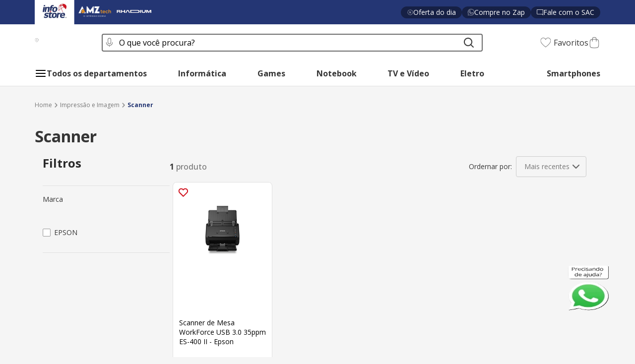

--- FILE ---
content_type: text/css
request_url: https://infostore.vtexassets.com/_v/public/assets/v1/bundle/css/asset.min.css?v=3&files=theme,infostore.store-theme@1.2.40$style.common,infostore.store-theme@1.2.40$style.small,infostore.store-theme@1.2.40$style.notsmall,infostore.store-theme@1.2.40$style.large,infostore.store-theme@1.2.40$style.xlarge&files=fonts,989db2448f309bfdd99b513f37c84b8f5794d2b5&files=npm,animate.css@3.7.0/animate.min.css&files=react~vtex.render-runtime@8.136.1,common&files=react~vtex.store-components@3.178.5,Container,BackToTopButton,4,SearchBar,DiscountBadge&files=react~vtex.styleguide@9.146.16,0,Spinner,1,Tooltip&files=react~vtex.search-result@3.143.3,1,NotFoundLayout,11,12,OrderByFlexible,9&files=react~infostore.common-components@0.0.15,GlobalColors,TopBar&files=react~vtex.admin-pages@4.59.0,HighlightOverlay&files=react~infostore.store-theme@1.2.40,Head&files=react~vtex.flex-layout@0.21.5,0&files=react~vtex.rich-text@0.16.1,index&files=react~vtex.store-video@1.4.3,0&files=react~vtex.shipping-option-components@1.11.0,3&files=react~vtex.minicart@2.68.0,Minicart&files=react~vtex.modal-layout@0.14.2,0&files=react~vtex.search@2.18.8,Autocomplete&files=react~vtex.product-summary@2.91.1,ProductSummaryImage&files=react~vtex.login@2.69.1,1&files=react~yourviews.yourviewsreviews@0.95.0,0&files=react~vtex.wish-list@1.18.2,AddProductBtn&files=overrides,vtex.product-list@0.37.5$overrides,vtex.minicart@2.68.0$overrides,infostore.store-theme@1.2.40$overrides,infostore.store-theme@1.2.40$fonts&workspace=master
body_size: 89725
content:
@import url(https://fonts.googleapis.com/css2?family=Open Sans:ital,wght@0,100;0,200;0,300;0,400;0,500;0,600;0,700;0,800;0,900;1,100;1,200;1,300;1,400;1,500;1,600;1,700;1,800;1,900&display=swap);@import url(https://fonts.googleapis.com/css2?family=Open+Sans:ital,wght@0,300..800;1,300..800&display=swap);html{line-height:1.15;-ms-text-size-adjust:100%;-webkit-text-size-adjust:100%}body{margin:0}article,aside,footer,header,nav,section{display:block}h1{font-size:2em;margin:.67em 0}figcaption,figure,main{display:block}figure{margin:1em 40px}hr{box-sizing:content-box;height:0;overflow:visible}pre{font-family:monospace,monospace;font-size:1em}a{background-color:transparent;-webkit-text-decoration-skip:objects}abbr[title]{border-bottom:none;text-decoration:underline;-webkit-text-decoration:underline dotted;text-decoration:underline dotted}b,strong{font-weight:inherit;font-weight:bolder}code,kbd,samp{font-family:monospace,monospace;font-size:1em}dfn{font-style:italic}mark{background-color:#ff0;color:#000}small{font-size:80%}sub,sup{font-size:75%;line-height:0;position:relative;vertical-align:baseline}sub{bottom:-.25em}sup{top:-.5em}audio,video{display:inline-block}audio:not([controls]){display:none;height:0}img{border-style:none}svg:not(:root){overflow:hidden}button,input,optgroup,select,textarea{font-family:sans-serif;font-size:100%;line-height:1.15;margin:0}button,input{overflow:visible}button,select{text-transform:none}[type=reset],[type=submit],button,html [type=button]{-webkit-appearance:button}[type=button]::-moz-focus-inner,[type=reset]::-moz-focus-inner,[type=submit]::-moz-focus-inner,button::-moz-focus-inner{border-style:none;padding:0}[type=button]:-moz-focusring,[type=reset]:-moz-focusring,[type=submit]:-moz-focusring,button:-moz-focusring{outline:1px dotted ButtonText}fieldset{padding:.35em .75em .625em}legend{box-sizing:border-box;color:inherit;display:table;max-width:100%;padding:0;white-space:normal}progress{display:inline-block;vertical-align:baseline}textarea{overflow:auto}[type=checkbox],[type=radio]{box-sizing:border-box;padding:0}[type=number]::-webkit-inner-spin-button,[type=number]::-webkit-outer-spin-button{height:auto}[type=search]{-webkit-appearance:textfield;outline-offset:-2px}[type=search]::-webkit-search-cancel-button,[type=search]::-webkit-search-decoration{-webkit-appearance:none}::-webkit-file-upload-button{-webkit-appearance:button;font:inherit}details,menu{display:block}summary{display:list-item}canvas{display:inline-block}[hidden],template{display:none}.aspect-ratio{height:0;position:relative}.aspect-ratio--16x9{padding-bottom:56.25%}.aspect-ratio--9x16{padding-bottom:177.77%}.aspect-ratio--4x3{padding-bottom:75%}.aspect-ratio--3x4{padding-bottom:133.33%}.aspect-ratio--6x4{padding-bottom:66.6%}.aspect-ratio--4x6{padding-bottom:150%}.aspect-ratio--8x5{padding-bottom:62.5%}.aspect-ratio--5x8{padding-bottom:160%}.aspect-ratio--7x5{padding-bottom:71.42%}.aspect-ratio--5x7{padding-bottom:140%}.aspect-ratio--1x1{padding-bottom:100%}.aspect-ratio--object{position:absolute;top:0;right:0;bottom:0;left:0;width:100%;height:100%;z-index:100}.bg-rebel-pink{background-color:#f71963}.bg-heavy-rebel-pink{background-color:#dd1659}.bg-elite-purple{background-color:#8914cc}.bg-near-black{background-color:#3f3f40}.bg-dark-gray{background-color:#585959}.bg-mid-gray{background-color:#727273}.bg-gray{background-color:#979899}.bg-silver{background-color:#cacbcc}.bg-light-gray{background-color:#e3e4e6}.bg-light-silver{background-color:#f2f4f5}.bg-near-white{background-color:#f7f9fa}.bg-white{background-color:#fff}.bg-washed-blue{background-color:#edf4fa}.bg-light-blue{background-color:#cce8ff}.bg-blue{background-color:#368df7}.bg-heavy-blue{background-color:#2a6dbf}.bg-light-marine{background-color:#3d5980}.bg-marine{background-color:#25354d}.bg-serious-black{background-color:#142032}.bg-green{background-color:#8bc34a}.bg-washed-green{background-color:#eafce3}.bg-red{background-color:#ff4c4c}.bg-washed-red{background-color:#ffe6e6}.bg-yellow{background-color:#ffb100}.bg-washed-yellow{background-color:#fff6e0}.bg-black-90{background-color:rgba(0,0,0,.9)}.bg-black-80{background-color:rgba(0,0,0,.8)}.bg-black-70{background-color:rgba(0,0,0,.7)}.bg-black-60{background-color:rgba(0,0,0,.6)}.bg-black-50{background-color:rgba(0,0,0,.5)}.bg-black-40{background-color:rgba(0,0,0,.4)}.bg-black-30{background-color:rgba(0,0,0,.3)}.bg-black-20{background-color:rgba(0,0,0,.2)}.bg-black-10{background-color:rgba(0,0,0,.1)}.bg-black-05{background-color:rgba(0,0,0,.05)}.bg-black-025{background-color:rgba(0,0,0,.025)}.bg-black-0125{background-color:rgba(0,0,0,.0125)}.bg-white-90{background-color:hsla(0,0%,100%,.9)}.bg-white-80{background-color:hsla(0,0%,100%,.8)}.bg-white-70{background-color:hsla(0,0%,100%,.7)}.bg-white-60{background-color:hsla(0,0%,100%,.6)}.bg-white-50{background-color:hsla(0,0%,100%,.5)}.bg-white-40{background-color:hsla(0,0%,100%,.4)}.bg-white-30{background-color:hsla(0,0%,100%,.3)}.bg-white-20{background-color:hsla(0,0%,100%,.2)}.bg-white-10{background-color:hsla(0,0%,100%,.1)}.bg-white-05{background-color:hsla(0,0%,100%,.05)}.bg-white-025{background-color:hsla(0,0%,100%,.025)}.bg-white-0125{background-color:hsla(0,0%,100%,.0125)}.bg-base{background-color:#f5f5f5}.bg-base--inverted{background-color:#03044e}.bg-action-primary{background-color:#324367}.bg-action-secondary{background-color:#d41b2b}.bg-emphasis{background-color:#2d17af}.bg-disabled{background-color:#f2f4f5}.bg-success{background-color:#43c233}.bg-success--faded{background-color:#eafce3}.bg-danger{background-color:#ff4c4c}.bg-danger--faded{background-color:#ffe6e6}.bg-warning{background-color:#ffb100}.bg-warning--faded{background-color:#fff6e0}.bg-muted-1{background-color:#999}.bg-muted-2{background-color:#a3a3a3}.bg-muted-3{background-color:#ccc}.bg-muted-4{background-color:#e0e0e0}.bg-muted-5{background-color:#f5f5f5}.bg-transparent{background-color:transparent}.cover{background-size:cover!important}.contain{background-size:contain!important}.bg-center{background-position:50%}.bg-center,.bg-top{background-repeat:no-repeat}.bg-top{background-position:top}.bg-right{background-position:100%}.bg-bottom,.bg-right{background-repeat:no-repeat}.bg-bottom{background-position:bottom}.bg-left{background-repeat:no-repeat;background-position:0}.ba{border-style:solid;border-width:1px}.bt{border-top-style:solid;border-top-width:1px}.br{border-right-style:solid;border-right-width:1px}.bb{border-bottom-style:solid;border-bottom-width:1px}.bl{border-left-style:solid;border-left-width:1px}.bn{border-style:none;border-width:0}.b--rebel-pink{border-color:#f71963}.b--heavy-rebel-pink{border-color:#dd1659}.b--elite-purple{border-color:#8914cc}.b--near-black{border-color:#3f3f40}.b--dark-gray{border-color:#585959}.b--mid-gray{border-color:#727273}.b--gray{border-color:#979899}.b--silver{border-color:#cacbcc}.b--light-gray{border-color:#e3e4e6}.b--light-silver{border-color:#f2f4f5}.b--near-white{border-color:#f7f9fa}.b--white{border-color:#fff}.b--washed-blue{border-color:#edf4fa}.b--light-blue{border-color:#cce8ff}.b--blue{border-color:#368df7}.b--heavy-blue{border-color:#2a6dbf}.b--light-marine{border-color:#3d5980}.b--marine{border-color:#25354d}.b--serious-black{border-color:#142032}.b--green{border-color:#8bc34a}.b--washed-green{border-color:#eafce3}.b--red{border-color:#ff4c4c}.b--washed-red{border-color:#ffe6e6}.b--yellow{border-color:#ffb100}.b--washed-yellow{border-color:#fff6e0}.b--black-90{border-color:rgba(0,0,0,.9)}.b--black-80{border-color:rgba(0,0,0,.8)}.b--black-70{border-color:rgba(0,0,0,.7)}.b--black-60{border-color:rgba(0,0,0,.6)}.b--black-50{border-color:rgba(0,0,0,.5)}.b--black-40{border-color:rgba(0,0,0,.4)}.b--black-30{border-color:rgba(0,0,0,.3)}.b--black-20{border-color:rgba(0,0,0,.2)}.b--black-10{border-color:rgba(0,0,0,.1)}.b--black-05{border-color:rgba(0,0,0,.05)}.b--black-025{border-color:rgba(0,0,0,.025)}.b--black-0125{border-color:rgba(0,0,0,.0125)}.b--white-90{border-color:hsla(0,0%,100%,.9)}.b--white-80{border-color:hsla(0,0%,100%,.8)}.b--white-70{border-color:hsla(0,0%,100%,.7)}.b--white-60{border-color:hsla(0,0%,100%,.6)}.b--white-50{border-color:hsla(0,0%,100%,.5)}.b--white-40{border-color:hsla(0,0%,100%,.4)}.b--white-30{border-color:hsla(0,0%,100%,.3)}.b--white-20{border-color:hsla(0,0%,100%,.2)}.b--white-10{border-color:hsla(0,0%,100%,.1)}.b--white-05{border-color:hsla(0,0%,100%,.05)}.b--white-025{border-color:hsla(0,0%,100%,.025)}.b--white-0125{border-color:hsla(0,0%,100%,.0125)}.b--action-primary{border-color:#243673}.b--action-secondary{border-color:#eef3f7}.b--emphasis{border-color:#2d17af}.b--disabled{border-color:#e3e4e6}.b--success{border-color:#8bc34a}.b--success--faded{border-color:#eafce3}.b--danger{border-color:#ff4c4c}.b--danger--faded{border-color:#ffe6e6}.b--warning{border-color:#ffb100}.b--warning--faded{border-color:#fff6e0}.b--muted-1{border-color:#999}.b--muted-2{border-color:#a3a3a3}.b--muted-3{border-color:#ccc}.b--muted-4{border-color:#e0e0e0}.b--muted-5{border-color:#f5f5f5}.b--transparent{border-color:transparent}.br0{border-radius:0}.br1{border-radius:.125rem}.br2{border-radius:.25rem}.br3{border-radius:.5rem}.br4{border-radius:1rem}.br-100{border-radius:100%}.br-pill{border-radius:9999px}.br--bottom{border-top-left-radius:0;border-top-right-radius:0}.br--top{border-bottom-right-radius:0}.br--right,.br--top{border-bottom-left-radius:0}.br--right{border-top-left-radius:0}.br--left{border-top-right-radius:0;border-bottom-right-radius:0}.b--dotted{border-style:dotted}.b--dashed{border-style:dashed}.b--solid{border-style:solid}.b--none{border-style:none}.bw0{border-width:0}.bw1{border-width:.125rem}.bw2{border-width:.25rem}.bw3{border-width:.5rem}.bw4{border-width:1rem}.bw5{border-width:2rem}.bt-0{border-top-width:0}.br-0{border-right-width:0}.bb-0{border-bottom-width:0}.bl-0{border-left-width:0}.shadow-1{box-shadow:0 0 4px 2px rgba(0,0,0,.2)}.shadow-2{box-shadow:0 0 8px 2px rgba(0,0,0,.2)}.shadow-3{box-shadow:2px 2px 4px 2px rgba(0,0,0,.2)}.shadow-4{box-shadow:2px 2px 8px 0 rgba(0,0,0,.2)}.shadow-5{box-shadow:4px 4px 8px 0 rgba(0,0,0,.2)}.border-box,a,article,aside,blockquote,body,code,dd,div,dl,dt,fieldset,figcaption,figure,footer,form,h1,h2,h3,h4,h5,h6,header,html,input[type=email],input[type=number],input[type=password],input[type=tel],input[type=text],input[type=url],legend,li,main,nav,ol,p,pre,section,table,td,textarea,th,tr,ul{box-sizing:border-box}.pre{overflow-x:auto;overflow-y:hidden;overflow:scroll}.pa0{padding:0}.ma0,.na0{margin:0}.pl0{padding-left:0}.ml0,.nl0{margin-left:0}.pr0{padding-right:0}.mr0,.nr0{margin-right:0}.pt0{padding-top:0}.mt0,.nt0{margin-top:0}.pb0{padding-bottom:0}.mb0,.nb0{margin-bottom:0}.pv0{padding-top:0;padding-bottom:0}.mv0,.nv0{margin-top:0;margin-bottom:0}.ph0{padding-left:0;padding-right:0}.mh0,.nh0{margin-left:0;margin-right:0}.pa1{padding:.125rem}.ma1{margin:.125rem}.na1{margin:-.125rem}.pl1{padding-left:.125rem}.ml1{margin-left:.125rem}.nl1{margin-left:-.125rem}.pr1{padding-right:.125rem}.mr1{margin-right:.125rem}.nr1{margin-right:-.125rem}.pt1{padding-top:.125rem}.mt1{margin-top:.125rem}.nt1{margin-top:-.125rem}.pb1{padding-bottom:.125rem}.mb1{margin-bottom:.125rem}.nb1{margin-bottom:-.125rem}.pv1{padding-top:.125rem;padding-bottom:.125rem}.mv1{margin-top:.125rem;margin-bottom:.125rem}.nv1{margin-top:-.125rem;margin-bottom:-.125rem}.ph1{padding-left:.125rem;padding-right:.125rem}.mh1{margin-left:.125rem;margin-right:.125rem}.nh1{margin-left:-.125rem;margin-right:-.125rem}.pa2{padding:.25rem}.ma2{margin:.25rem}.na2{margin:-.25rem}.pl2{padding-left:.25rem}.ml2{margin-left:.25rem}.nl2{margin-left:-.25rem}.pr2{padding-right:.25rem}.mr2{margin-right:.25rem}.nr2{margin-right:-.25rem}.pt2{padding-top:.25rem}.mt2{margin-top:.25rem}.nt2{margin-top:-.25rem}.pb2{padding-bottom:.25rem}.mb2{margin-bottom:.25rem}.nb2{margin-bottom:-.25rem}.pv2{padding-top:.25rem;padding-bottom:.25rem}.mv2{margin-top:.25rem;margin-bottom:.25rem}.nv2{margin-top:-.25rem;margin-bottom:-.25rem}.ph2{padding-left:.25rem;padding-right:.25rem}.mh2{margin-left:.25rem;margin-right:.25rem}.nh2{margin-left:-.25rem;margin-right:-.25rem}.pa3{padding:.5rem}.ma3{margin:.5rem}.na3{margin:-.5rem}.pl3{padding-left:.5rem}.ml3{margin-left:.5rem}.nl3{margin-left:-.5rem}.pr3{padding-right:.5rem}.mr3{margin-right:.5rem}.nr3{margin-right:-.5rem}.pt3{padding-top:.5rem}.mt3{margin-top:.5rem}.nt3{margin-top:-.5rem}.pb3{padding-bottom:.5rem}.mb3{margin-bottom:.5rem}.nb3{margin-bottom:-.5rem}.pv3{padding-top:.5rem;padding-bottom:.5rem}.mv3{margin-top:.5rem;margin-bottom:.5rem}.nv3{margin-top:-.5rem;margin-bottom:-.5rem}.ph3{padding-left:.5rem;padding-right:.5rem}.mh3{margin-left:.5rem;margin-right:.5rem}.nh3{margin-left:-.5rem;margin-right:-.5rem}.pa4{padding:.75rem}.ma4{margin:.75rem}.na4{margin:-.75rem}.pl4{padding-left:.75rem}.ml4{margin-left:.75rem}.nl4{margin-left:-.75rem}.pr4{padding-right:.75rem}.mr4{margin-right:.75rem}.nr4{margin-right:-.75rem}.pt4{padding-top:.75rem}.mt4{margin-top:.75rem}.nt4{margin-top:-.75rem}.pb4{padding-bottom:.75rem}.mb4{margin-bottom:.75rem}.nb4{margin-bottom:-.75rem}.pv4{padding-top:.75rem;padding-bottom:.75rem}.mv4{margin-top:.75rem;margin-bottom:.75rem}.nv4{margin-top:-.75rem;margin-bottom:-.75rem}.ph4{padding-left:.75rem;padding-right:.75rem}.mh4{margin-left:.75rem;margin-right:.75rem}.nh4{margin-left:-.75rem;margin-right:-.75rem}.pa5{padding:1rem}.ma5{margin:1rem}.na5{margin:-1rem}.pl5{padding-left:1rem}.ml5{margin-left:1rem}.nl5{margin-left:-1rem}.pr5{padding-right:1rem}.mr5{margin-right:1rem}.nr5{margin-right:-1rem}.pt5{padding-top:1rem}.mt5{margin-top:1rem}.nt5{margin-top:-1rem}.pb5{padding-bottom:1rem}.mb5{margin-bottom:1rem}.nb5{margin-bottom:-1rem}.pv5{padding-top:1rem;padding-bottom:1rem}.mv5{margin-top:1rem;margin-bottom:1rem}.nv5{margin-top:-1rem;margin-bottom:-1rem}.ph5{padding-left:1rem;padding-right:1rem}.mh5{margin-left:1rem;margin-right:1rem}.nh5{margin-left:-1rem;margin-right:-1rem}.pa6{padding:1.5rem}.ma6{margin:1.5rem}.na6{margin:-1.5rem}.pl6{padding-left:1.5rem}.ml6{margin-left:1.5rem}.nl6{margin-left:-1.5rem}.pr6{padding-right:1.5rem}.mr6{margin-right:1.5rem}.nr6{margin-right:-1.5rem}.pt6{padding-top:1.5rem}.mt6{margin-top:1.5rem}.nt6{margin-top:-1.5rem}.pb6{padding-bottom:1.5rem}.mb6{margin-bottom:1.5rem}.nb6{margin-bottom:-1.5rem}.pv6{padding-top:1.5rem;padding-bottom:1.5rem}.mv6{margin-top:1.5rem;margin-bottom:1.5rem}.nv6{margin-top:-1.5rem;margin-bottom:-1.5rem}.ph6{padding-left:1.5rem;padding-right:1.5rem}.mh6{margin-left:1.5rem;margin-right:1.5rem}.nh6{margin-left:-1.5rem;margin-right:-1.5rem}.pa7{padding:2rem}.ma7{margin:2rem}.na7{margin:-2rem}.pl7{padding-left:2rem}.ml7{margin-left:2rem}.nl7{margin-left:-2rem}.pr7{padding-right:2rem}.mr7{margin-right:2rem}.nr7{margin-right:-2rem}.pt7{padding-top:2rem}.mt7{margin-top:2rem}.nt7{margin-top:-2rem}.pb7{padding-bottom:2rem}.mb7{margin-bottom:2rem}.nb7{margin-bottom:-2rem}.pv7{padding-top:2rem;padding-bottom:2rem}.mv7{margin-top:2rem;margin-bottom:2rem}.nv7{margin-top:-2rem;margin-bottom:-2rem}.ph7{padding-left:2rem;padding-right:2rem}.mh7{margin-left:2rem;margin-right:2rem}.nh7{margin-left:-2rem;margin-right:-2rem}.pa8{padding:3rem}.ma8{margin:3rem}.na8{margin:-3rem}.pl8{padding-left:3rem}.ml8{margin-left:3rem}.nl8{margin-left:-3rem}.pr8{padding-right:3rem}.mr8{margin-right:3rem}.nr8{margin-right:-3rem}.pt8{padding-top:3rem}.mt8{margin-top:3rem}.nt8{margin-top:-3rem}.pb8{padding-bottom:3rem}.mb8{margin-bottom:3rem}.nb8{margin-bottom:-3rem}.pv8{padding-top:3rem;padding-bottom:3rem}.mv8{margin-top:3rem;margin-bottom:3rem}.nv8{margin-top:-3rem;margin-bottom:-3rem}.ph8{padding-left:3rem;padding-right:3rem}.mh8{margin-left:3rem;margin-right:3rem}.nh8{margin-left:-3rem;margin-right:-3rem}.pa9{padding:4rem}.ma9{margin:4rem}.na9{margin:-4rem}.pl9{padding-left:4rem}.ml9{margin-left:4rem}.nl9{margin-left:-4rem}.pr9{padding-right:4rem}.mr9{margin-right:4rem}.nr9{margin-right:-4rem}.pt9{padding-top:4rem}.mt9{margin-top:4rem}.nt9{margin-top:-4rem}.pb9{padding-bottom:4rem}.mb9{margin-bottom:4rem}.nb9{margin-bottom:-4rem}.pv9{padding-top:4rem;padding-bottom:4rem}.mv9{margin-top:4rem;margin-bottom:4rem}.nv9{margin-top:-4rem;margin-bottom:-4rem}.ph9{padding-left:4rem;padding-right:4rem}.mh9{margin-left:4rem;margin-right:4rem}.nh9{margin-left:-4rem;margin-right:-4rem}.pa10{padding:8rem}.ma10{margin:8rem}.na10{margin:-8rem}.pl10{padding-left:8rem}.ml10{margin-left:8rem}.nl10{margin-left:-8rem}.pr10{padding-right:8rem}.mr10{margin-right:8rem}.nr10{margin-right:-8rem}.pt10{padding-top:8rem}.mt10{margin-top:8rem}.nt10{margin-top:-8rem}.pb10{padding-bottom:8rem}.mb10{margin-bottom:8rem}.nb10{margin-bottom:-8rem}.pv10{padding-top:8rem;padding-bottom:8rem}.mv10{margin-top:8rem;margin-bottom:8rem}.nv10{margin-top:-8rem;margin-bottom:-8rem}.ph10{padding-left:8rem;padding-right:8rem}.mh10{margin-left:8rem;margin-right:8rem}.nh10{margin-left:-8rem;margin-right:-8rem}.pa11{padding:16rem}.ma11{margin:16rem}.na11{margin:-16rem}.pl11{padding-left:16rem}.ml11{margin-left:16rem}.nl11{margin-left:-16rem}.pr11{padding-right:16rem}.mr11{margin-right:16rem}.nr11{margin-right:-16rem}.pt11{padding-top:16rem}.mt11{margin-top:16rem}.nt11{margin-top:-16rem}.pb11{padding-bottom:16rem}.mb11{margin-bottom:16rem}.nb11{margin-bottom:-16rem}.pv11{padding-top:16rem;padding-bottom:16rem}.mv11{margin-top:16rem;margin-bottom:16rem}.nv11{margin-top:-16rem;margin-bottom:-16rem}.ph11{padding-left:16rem;padding-right:16rem}.mh11{margin-left:16rem;margin-right:16rem}.nh11{margin-left:-16rem;margin-right:-16rem}.top-0{top:0}.right-0{right:0}.bottom-0{bottom:0}.left-0{left:0}.top-1{top:1rem}.right-1{right:1rem}.bottom-1{bottom:1rem}.left-1{left:1rem}.top-2{top:2rem}.right-2{right:2rem}.bottom-2{bottom:2rem}.left-2{left:2rem}.top--1{top:-1rem}.right--1{right:-1rem}.bottom--1{bottom:-1rem}.left--1{left:-1rem}.top--2{top:-2rem}.right--2{right:-2rem}.bottom--2{bottom:-2rem}.left--2{left:-2rem}.absolute--fill{top:0;right:0;bottom:0;left:0}.cf:after,.cf:before{content:" ";display:table}.cf:after{clear:both}.cf{*zoom:1}.cl{clear:left}.cr{clear:right}.cb{clear:both}.cn{clear:none}.dn{display:none}.di{display:inline}.db{display:block}.dib{display:inline-block}.dit{display:inline-table}.dt{display:table}.dtc{display:table-cell}.dt-row{display:table-row}.dt-row-group{display:table-row-group}.dt-column{display:table-column}.dt-column-group{display:table-column-group}.dt--fixed{table-layout:fixed;width:100%}.flex{display:-webkit-box;display:flex}.inline-flex{display:-webkit-inline-box;display:inline-flex}.flex-auto{-webkit-box-flex:1;flex:1 1 auto;min-width:0;min-height:0}.flex-none{-webkit-box-flex:0;flex:none}.flex-column{-webkit-box-orient:vertical;flex-direction:column}.flex-column,.flex-row{-webkit-box-direction:normal}.flex-row{-webkit-box-orient:horizontal;flex-direction:row}.flex-wrap{flex-wrap:wrap}.flex-nowrap{flex-wrap:nowrap}.flex-wrap-reverse{flex-wrap:wrap-reverse}.flex-column-reverse{-webkit-box-orient:vertical;-webkit-box-direction:reverse;flex-direction:column-reverse}.flex-row-reverse{-webkit-box-orient:horizontal;-webkit-box-direction:reverse;flex-direction:row-reverse}.items-start{-webkit-box-align:start;align-items:flex-start}.items-end{-webkit-box-align:end;align-items:flex-end}.items-center{-webkit-box-align:center;align-items:center}.items-baseline{-webkit-box-align:baseline;align-items:baseline}.items-stretch{-webkit-box-align:stretch;align-items:stretch}.self-start{align-self:flex-start}.self-end{align-self:flex-end}.self-center{align-self:center}.self-baseline{align-self:baseline}.self-stretch{align-self:stretch}.justify-start{-webkit-box-pack:start;justify-content:flex-start}.justify-end{-webkit-box-pack:end;justify-content:flex-end}.justify-center{-webkit-box-pack:center;justify-content:center}.justify-between{-webkit-box-pack:justify;justify-content:space-between}.justify-around{justify-content:space-around}.content-start{align-content:flex-start}.content-end{align-content:flex-end}.content-center{align-content:center}.content-between{align-content:space-between}.content-around{align-content:space-around}.content-stretch{align-content:stretch}.order-0{-webkit-box-ordinal-group:1;order:0}.order-1{-webkit-box-ordinal-group:2;order:1}.order-2{-webkit-box-ordinal-group:3;order:2}.order-3{-webkit-box-ordinal-group:4;order:3}.order-4{-webkit-box-ordinal-group:5;order:4}.order-5{-webkit-box-ordinal-group:6;order:5}.order-6{-webkit-box-ordinal-group:7;order:6}.order-7{-webkit-box-ordinal-group:8;order:7}.order-8{-webkit-box-ordinal-group:9;order:8}.order-last{-webkit-box-ordinal-group:100000;order:99999}.flex-grow-0{-webkit-box-flex:0;flex-grow:0}.flex-grow-1{-webkit-box-flex:1;flex-grow:1}.flex-shrink-0{flex-shrink:0}.flex-shrink-1{flex-shrink:1}.fl{float:left}.fl,.fr{_display:inline}.fr{float:right}.fn{float:none}body,button,input,optgroup,select,textarea{-webkit-font-smoothing:antialiased;-moz-osx-font-smoothing:grayscale}.sans-serif,body,button,input,optgroup,select,textarea{font-family:-apple-system,BlinkMacSystemFont,avenir next,avenir,helvetica neue,helvetica,ubuntu,roboto,noto,segoe ui,arial,sans-serif}.code,code{font-family:Consolas,monaco,monospace}.i{font-style:italic}.fs-normal{font-style:normal}.input-reset{-webkit-appearance:none;-moz-appearance:none}.button-reset::-moz-focus-inner,.input-reset::-moz-focus-inner{border:0;padding:0}.link{text-decoration:none}.link,.link:active,.link:focus,.link:hover,.link:link,.link:visited{-webkit-transition:color .15s ease-in;transition:color .15s ease-in}.link:focus{outline:1px dotted currentColor}.list{list-style-type:none}.h1{height:1rem}.h2{height:2rem}.h3{height:4rem}.h4{height:8rem}.h5{height:16rem}.h-25{height:25%}.h-50{height:50%}.h-75{height:75%}.h-100{height:100%}.min-h-100{min-height:100%}.vh-25{height:25vh}.vh-50{height:50vh}.vh-75{height:75vh}.vh-100{height:100vh}.min-vh-100{min-height:100vh}.h-auto{height:auto}.h-inherit{height:inherit}.h-small{height:2rem;box-sizing:border-box}.min-h-small{min-height:2rem;box-sizing:border-box}.h-regular{height:2.5rem;box-sizing:border-box}.min-h-regular{min-height:2.5rem;box-sizing:border-box}.h-large{height:3rem;box-sizing:border-box}.min-h-large{min-height:3rem;box-sizing:border-box}.rebel-pink{color:#f71963}.heavy-rebel-pink{color:#dd1659}.elite-purple{color:#8914cc}.near-black{color:#3f3f40}.dark-gray{color:#585959}.mid-gray{color:#727273}.gray{color:#979899}.silver{color:#cacbcc}.light-gray{color:#e3e4e6}.light-silver{color:#f2f4f5}.near-white{color:#f7f9fa}.white{color:#fff}.washed-blue{color:#edf4fa}.light-blue{color:#cce8ff}.blue{color:#368df7}.heavy-blue{color:#2a6dbf}.light-marine{color:#3d5980}.marine{color:#25354d}.serious-black{color:#142032}.green{color:#8bc34a}.washed-green{color:#eafce3}.red{color:#ff4c4c}.washed-red{color:#ffe6e6}.yellow{color:#ffb100}.washed-yellow{color:#fff6e0}.black-90{color:rgba(0,0,0,.9)}.black-80{color:rgba(0,0,0,.8)}.black-70{color:rgba(0,0,0,.7)}.black-60{color:rgba(0,0,0,.6)}.black-50{color:rgba(0,0,0,.5)}.black-40{color:rgba(0,0,0,.4)}.black-30{color:rgba(0,0,0,.3)}.black-20{color:rgba(0,0,0,.2)}.black-10{color:rgba(0,0,0,.1)}.black-05{color:rgba(0,0,0,.05)}.black-025{color:rgba(0,0,0,.025)}.black-0125{color:rgba(0,0,0,.0125)}.white-90{color:hsla(0,0%,100%,.9)}.white-80{color:hsla(0,0%,100%,.8)}.white-70{color:hsla(0,0%,100%,.7)}.white-60{color:hsla(0,0%,100%,.6)}.white-50{color:hsla(0,0%,100%,.5)}.white-40{color:hsla(0,0%,100%,.4)}.white-30{color:hsla(0,0%,100%,.3)}.white-20{color:hsla(0,0%,100%,.2)}.white-10{color:hsla(0,0%,100%,.1)}.white-05{color:hsla(0,0%,100%,.05)}.white-025{color:hsla(0,0%,100%,.025)}.white-0125{color:hsla(0,0%,100%,.0125)}.c-action-primary{color:#0f3e99}.c-action-secondary{color:#eef3f7}.c-link{color:#0f3e99}.c-emphasis{color:#2d17af}.c-disabled{color:#979899}.c-success{color:#8bc34a}.c-success--faded{color:#eafce3}.c-danger{color:#ff4c4c}.c-danger--faded{color:#ffe6e6}.c-warning{color:#ffb100}.c-warning--faded{color:#fff6e0}.c-muted-1{color:#999}.c-muted-2{color:#a3a3a3}.c-muted-3{color:#ccc}.c-muted-4{color:#e0e0e0}.c-muted-5{color:#f5f5f5}.c-on-base{color:#3f3f40}.c-on-action-primary,.c-on-base--inverted{color:#fff}.c-on-action-secondary{color:#0f3e99}.c-on-emphasis{color:#fff}.c-on-disabled{color:#979899}.c-on-success{color:#fff}.c-on-success--faded{color:#3f3f40}.c-on-danger{color:#fff}.c-on-danger--faded{color:#3f3f40}.c-on-warning{color:#fff}.c-on-warning--faded{color:#1a1a1a}.c-on-muted-1,.c-on-muted-2{color:#fff}.c-on-muted-3,.c-on-muted-4,.c-on-muted-5{color:#3f3f40}.hover-rebel-pink:focus,.hover-rebel-pink:hover{color:#f71963}.hover-heavy-rebel-pink:focus,.hover-heavy-rebel-pink:hover{color:#dd1659}.hover-elite-purple:focus,.hover-elite-purple:hover{color:#8914cc}.hover-near-black:focus,.hover-near-black:hover{color:#3f3f40}.hover-dark-gray:focus,.hover-dark-gray:hover{color:#585959}.hover-mid-gray:focus,.hover-mid-gray:hover{color:#727273}.hover-gray:focus,.hover-gray:hover{color:#979899}.hover-silver:focus,.hover-silver:hover{color:#cacbcc}.hover-light-gray:focus,.hover-light-gray:hover{color:#e3e4e6}.hover-light-silver:focus,.hover-light-silver:hover{color:#f2f4f5}.hover-near-white:focus,.hover-near-white:hover{color:#f7f9fa}.hover-white:focus,.hover-white:hover{color:#fff}.hover-washed-blue:focus,.hover-washed-blue:hover{color:#edf4fa}.hover-light-blue:focus,.hover-light-blue:hover{color:#cce8ff}.hover-blue:focus,.hover-blue:hover{color:#368df7}.hover-heavy-blue:focus,.hover-heavy-blue:hover{color:#2a6dbf}.hover-light-marine:focus,.hover-light-marine:hover{color:#3d5980}.hover-marine:focus,.hover-marine:hover{color:#25354d}.hover-serious-black:focus,.hover-serious-black:hover{color:#142032}.hover-green:focus,.hover-green:hover{color:#8bc34a}.hover-washed-green:focus,.hover-washed-green:hover{color:#eafce3}.hover-red:focus,.hover-red:hover{color:#ff4c4c}.hover-washed-red:focus,.hover-washed-red:hover{color:#ffe6e6}.hover-yellow:focus,.hover-yellow:hover{color:#ffb100}.hover-washed-yellow:focus,.hover-washed-yellow:hover{color:#fff6e0}.hover-black-90:focus,.hover-black-90:hover{color:rgba(0,0,0,.9)}.hover-black-80:focus,.hover-black-80:hover{color:rgba(0,0,0,.8)}.hover-black-70:focus,.hover-black-70:hover{color:rgba(0,0,0,.7)}.hover-black-60:focus,.hover-black-60:hover{color:rgba(0,0,0,.6)}.hover-black-50:focus,.hover-black-50:hover{color:rgba(0,0,0,.5)}.hover-black-40:focus,.hover-black-40:hover{color:rgba(0,0,0,.4)}.hover-black-30:focus,.hover-black-30:hover{color:rgba(0,0,0,.3)}.hover-black-20:focus,.hover-black-20:hover{color:rgba(0,0,0,.2)}.hover-black-10:focus,.hover-black-10:hover{color:rgba(0,0,0,.1)}.hover-black-05:focus,.hover-black-05:hover{color:rgba(0,0,0,.05)}.hover-black-025:focus,.hover-black-025:hover{color:rgba(0,0,0,.025)}.hover-black-0125:focus,.hover-black-0125:hover{color:rgba(0,0,0,.0125)}.hover-white-90:focus,.hover-white-90:hover{color:hsla(0,0%,100%,.9)}.hover-white-80:focus,.hover-white-80:hover{color:hsla(0,0%,100%,.8)}.hover-white-70:focus,.hover-white-70:hover{color:hsla(0,0%,100%,.7)}.hover-white-60:focus,.hover-white-60:hover{color:hsla(0,0%,100%,.6)}.hover-white-50:focus,.hover-white-50:hover{color:hsla(0,0%,100%,.5)}.hover-white-40:focus,.hover-white-40:hover{color:hsla(0,0%,100%,.4)}.hover-white-30:focus,.hover-white-30:hover{color:hsla(0,0%,100%,.3)}.hover-white-20:focus,.hover-white-20:hover{color:hsla(0,0%,100%,.2)}.hover-white-10:focus,.hover-white-10:hover{color:hsla(0,0%,100%,.1)}.hover-white-05:focus,.hover-white-05:hover{color:hsla(0,0%,100%,.05)}.hover-white-025:focus,.hover-white-025:hover{color:hsla(0,0%,100%,.025)}.hover-white-0125:focus,.hover-white-0125:hover{color:hsla(0,0%,100%,.0125)}.hover-bg-rebel-pink:focus,.hover-bg-rebel-pink:hover{background-color:#f71963}.hover-b--rebel-pink:focus,.hover-b--rebel-pink:hover{border-color:#f71963}.hover-bg-heavy-rebel-pink:focus,.hover-bg-heavy-rebel-pink:hover{background-color:#dd1659}.hover-b--heavy-rebel-pink:focus,.hover-b--heavy-rebel-pink:hover{border-color:#dd1659}.hover-bg-elite-purple:focus,.hover-bg-elite-purple:hover{background-color:#8914cc}.hover-b--elite-purple:focus,.hover-b--elite-purple:hover{border-color:#8914cc}.hover-bg-near-black:focus,.hover-bg-near-black:hover{background-color:#3f3f40}.hover-b--near-black:focus,.hover-b--near-black:hover{border-color:#3f3f40}.hover-bg-dark-gray:focus,.hover-bg-dark-gray:hover{background-color:#585959}.hover-b--dark-gray:focus,.hover-b--dark-gray:hover{border-color:#585959}.hover-bg-mid-gray:focus,.hover-bg-mid-gray:hover{background-color:#727273}.hover-b--mid-gray:focus,.hover-b--mid-gray:hover{border-color:#727273}.hover-bg-gray:focus,.hover-bg-gray:hover{background-color:#979899}.hover-b--gray:focus,.hover-b--gray:hover{border-color:#979899}.hover-bg-silver:focus,.hover-bg-silver:hover{background-color:#cacbcc}.hover-b--silver:focus,.hover-b--silver:hover{border-color:#cacbcc}.hover-bg-light-gray:focus,.hover-bg-light-gray:hover{background-color:#e3e4e6}.hover-b--light-gray:focus,.hover-b--light-gray:hover{border-color:#e3e4e6}.hover-bg-light-silver:focus,.hover-bg-light-silver:hover{background-color:#f2f4f5}.hover-b--light-silver:focus,.hover-b--light-silver:hover{border-color:#f2f4f5}.hover-bg-near-white:focus,.hover-bg-near-white:hover{background-color:#f7f9fa}.hover-b--near-white:focus,.hover-b--near-white:hover{border-color:#f7f9fa}.hover-bg-white:focus,.hover-bg-white:hover{background-color:#fff}.hover-b--white:focus,.hover-b--white:hover{border-color:#fff}.hover-bg-washed-blue:focus,.hover-bg-washed-blue:hover{background-color:#edf4fa}.hover-b--washed-blue:focus,.hover-b--washed-blue:hover{border-color:#edf4fa}.hover-bg-light-blue:focus,.hover-bg-light-blue:hover{background-color:#cce8ff}.hover-b--light-blue:focus,.hover-b--light-blue:hover{border-color:#cce8ff}.hover-bg-blue:focus,.hover-bg-blue:hover{background-color:#368df7}.hover-b--blue:focus,.hover-b--blue:hover{border-color:#368df7}.hover-bg-heavy-blue:focus,.hover-bg-heavy-blue:hover{background-color:#2a6dbf}.hover-b--heavy-blue:focus,.hover-b--heavy-blue:hover{border-color:#2a6dbf}.hover-bg-light-marine:focus,.hover-bg-light-marine:hover{background-color:#3d5980}.hover-b--light-marine:focus,.hover-b--light-marine:hover{border-color:#3d5980}.hover-bg-marine:focus,.hover-bg-marine:hover{background-color:#25354d}.hover-b--marine:focus,.hover-b--marine:hover{border-color:#25354d}.hover-bg-serious-black:focus,.hover-bg-serious-black:hover{background-color:#142032}.hover-b--serious-black:focus,.hover-b--serious-black:hover{border-color:#142032}.hover-bg-green:focus,.hover-bg-green:hover{background-color:#8bc34a}.hover-b--green:focus,.hover-b--green:hover{border-color:#8bc34a}.hover-bg-washed-green:focus,.hover-bg-washed-green:hover{background-color:#eafce3}.hover-b--washed-green:focus,.hover-b--washed-green:hover{border-color:#eafce3}.hover-bg-red:focus,.hover-bg-red:hover{background-color:#ff4c4c}.hover-b--red:focus,.hover-b--red:hover{border-color:#ff4c4c}.hover-bg-washed-red:focus,.hover-bg-washed-red:hover{background-color:#ffe6e6}.hover-b--washed-red:focus,.hover-b--washed-red:hover{border-color:#ffe6e6}.hover-bg-yellow:focus,.hover-bg-yellow:hover{background-color:#ffb100}.hover-b--yellow:focus,.hover-b--yellow:hover{border-color:#ffb100}.hover-bg-washed-yellow:focus,.hover-bg-washed-yellow:hover{background-color:#fff6e0}.hover-b--washed-yellow:focus,.hover-b--washed-yellow:hover{border-color:#fff6e0}.hover-bg-black-90:focus,.hover-bg-black-90:hover{background-color:rgba(0,0,0,.9)}.hover-b--black-90:focus,.hover-b--black-90:hover{border-color:rgba(0,0,0,.9)}.hover-bg-black-80:focus,.hover-bg-black-80:hover{background-color:rgba(0,0,0,.8)}.hover-b--black-80:focus,.hover-b--black-80:hover{border-color:rgba(0,0,0,.8)}.hover-bg-black-70:focus,.hover-bg-black-70:hover{background-color:rgba(0,0,0,.7)}.hover-b--black-70:focus,.hover-b--black-70:hover{border-color:rgba(0,0,0,.7)}.hover-bg-black-60:focus,.hover-bg-black-60:hover{background-color:rgba(0,0,0,.6)}.hover-b--black-60:focus,.hover-b--black-60:hover{border-color:rgba(0,0,0,.6)}.hover-bg-black-50:focus,.hover-bg-black-50:hover{background-color:rgba(0,0,0,.5)}.hover-b--black-50:focus,.hover-b--black-50:hover{border-color:rgba(0,0,0,.5)}.hover-bg-black-40:focus,.hover-bg-black-40:hover{background-color:rgba(0,0,0,.4)}.hover-b--black-40:focus,.hover-b--black-40:hover{border-color:rgba(0,0,0,.4)}.hover-bg-black-30:focus,.hover-bg-black-30:hover{background-color:rgba(0,0,0,.3)}.hover-b--black-30:focus,.hover-b--black-30:hover{border-color:rgba(0,0,0,.3)}.hover-bg-black-20:focus,.hover-bg-black-20:hover{background-color:rgba(0,0,0,.2)}.hover-b--black-20:focus,.hover-b--black-20:hover{border-color:rgba(0,0,0,.2)}.hover-bg-black-10:focus,.hover-bg-black-10:hover{background-color:rgba(0,0,0,.1)}.hover-b--black-10:focus,.hover-b--black-10:hover{border-color:rgba(0,0,0,.1)}.hover-bg-black-05:focus,.hover-bg-black-05:hover{background-color:rgba(0,0,0,.05)}.hover-b--black-05:focus,.hover-b--black-05:hover{border-color:rgba(0,0,0,.05)}.hover-bg-black-025:focus,.hover-bg-black-025:hover{background-color:rgba(0,0,0,.025)}.hover-b--black-025:focus,.hover-b--black-025:hover{border-color:rgba(0,0,0,.025)}.hover-bg-black-0125:focus,.hover-bg-black-0125:hover{background-color:rgba(0,0,0,.0125)}.hover-b--black-0125:focus,.hover-b--black-0125:hover{border-color:rgba(0,0,0,.0125)}.hover-bg-white-90:focus,.hover-bg-white-90:hover{background-color:hsla(0,0%,100%,.9)}.hover-b--white-90:focus,.hover-b--white-90:hover{border-color:hsla(0,0%,100%,.9)}.hover-bg-white-80:focus,.hover-bg-white-80:hover{background-color:hsla(0,0%,100%,.8)}.hover-b--white-80:focus,.hover-b--white-80:hover{border-color:hsla(0,0%,100%,.8)}.hover-bg-white-70:focus,.hover-bg-white-70:hover{background-color:hsla(0,0%,100%,.7)}.hover-b--white-70:focus,.hover-b--white-70:hover{border-color:hsla(0,0%,100%,.7)}.hover-bg-white-60:focus,.hover-bg-white-60:hover{background-color:hsla(0,0%,100%,.6)}.hover-b--white-60:focus,.hover-b--white-60:hover{border-color:hsla(0,0%,100%,.6)}.hover-bg-white-50:focus,.hover-bg-white-50:hover{background-color:hsla(0,0%,100%,.5)}.hover-b--white-50:focus,.hover-b--white-50:hover{border-color:hsla(0,0%,100%,.5)}.hover-bg-white-40:focus,.hover-bg-white-40:hover{background-color:hsla(0,0%,100%,.4)}.hover-b--white-40:focus,.hover-b--white-40:hover{border-color:hsla(0,0%,100%,.4)}.hover-bg-white-30:focus,.hover-bg-white-30:hover{background-color:hsla(0,0%,100%,.3)}.hover-b--white-30:focus,.hover-b--white-30:hover{border-color:hsla(0,0%,100%,.3)}.hover-bg-white-20:focus,.hover-bg-white-20:hover{background-color:hsla(0,0%,100%,.2)}.hover-b--white-20:focus,.hover-b--white-20:hover{border-color:hsla(0,0%,100%,.2)}.hover-bg-white-10:focus,.hover-bg-white-10:hover{background-color:hsla(0,0%,100%,.1)}.hover-b--white-10:focus,.hover-b--white-10:hover{border-color:hsla(0,0%,100%,.1)}.hover-bg-white-05:focus,.hover-bg-white-05:hover{background-color:hsla(0,0%,100%,.05)}.hover-b--white-05:focus,.hover-b--white-05:hover{border-color:hsla(0,0%,100%,.05)}.hover-bg-white-025:focus,.hover-bg-white-025:hover{background-color:hsla(0,0%,100%,.025)}.hover-b--white-025:focus,.hover-b--white-025:hover{border-color:hsla(0,0%,100%,.025)}.hover-bg-white-0125:focus,.hover-bg-white-0125:hover{background-color:hsla(0,0%,100%,.0125)}.hover-b--white-0125:focus,.hover-b--white-0125:hover{border-color:hsla(0,0%,100%,.0125)}.hover-bg-transparent:focus,.hover-bg-transparent:hover{background-color:transparent}.hover-b--transparent:focus,.hover-b--transparent:hover{border-color:transparent}.hover-c-action-primary:focus,.hover-c-action-primary:hover{color:#243673}.hover-c-action-secondary:focus,.hover-c-action-secondary:hover{color:#d41b2b}.hover-c-link:focus,.hover-c-link:hover{color:#243673}.hover-c-emphasis:focus,.hover-c-emphasis:hover{color:#dd1659}.hover-c-success:focus,.hover-c-success:hover{color:#8bc34a}.hover-c-success--faded:focus,.hover-c-success--faded:hover{color:#eafce3}.hover-c-danger:focus,.hover-c-danger:hover{color:#e13232}.hover-c-danger--faded:focus,.hover-c-danger--faded:hover{color:#ffe6e6}.hover-c-warning:focus,.hover-c-warning:hover{color:#ffb100}.hover-c-warning--faded:focus,.hover-c-warning--faded:hover{color:#fff6e0}.hover-c-on-action-primary:focus,.hover-c-on-action-primary:hover{color:#fff}.hover-c-on-action-secondary:focus,.hover-c-on-action-secondary:hover{color:#0f3e99}.hover-c-on-emphasis:focus,.hover-c-on-emphasis:hover,.hover-c-on-success:focus,.hover-c-on-success:hover{color:#fff}.hover-c-on-success--faded:focus,.hover-c-on-success--faded:hover{color:#3f3f40}.hover-c-on-danger:focus,.hover-c-on-danger:hover{color:#fff}.hover-c-on-danger--faded:focus,.hover-c-on-danger--faded:hover{color:#3f3f40}.hover-c-on-warning:focus,.hover-c-on-warning:hover{color:#fff}.hover-c-on-warning--faded:focus,.hover-c-on-warning--faded:hover{color:#1a1a1a}.visited-c-link:visited{color:#243673}.hover-bg-action-primary:focus,.hover-bg-action-primary:hover{background-color:#243673}.hover-bg-action-secondary:focus,.hover-bg-action-secondary:hover{background-color:#d41b2b}.hover-bg-emphasis:focus,.hover-bg-emphasis:hover{background-color:#dd1659}.hover-bg-success:focus,.hover-bg-success:hover{background-color:#8bc34a}.hover-bg-success--faded:focus,.hover-bg-success--faded:hover{background-color:#eafce3}.hover-bg-danger:focus,.hover-bg-danger:hover{background-color:#e13232}.hover-bg-danger--faded:focus,.hover-bg-danger--faded:hover{background-color:#ffe6e6}.hover-bg-warning:focus,.hover-bg-warning:hover{background-color:#ffb100}.hover-bg-warning--faded:focus,.hover-bg-warning--faded:hover{background-color:#fff6e0}.hover-bg-muted-1:focus,.hover-bg-muted-1:hover{background-color:#999}.hover-bg-muted-2:focus,.hover-bg-muted-2:hover{background-color:#a3a3a3}.hover-bg-muted-3:focus,.hover-bg-muted-3:hover{background-color:#ccc}.hover-bg-muted-4:focus,.hover-bg-muted-4:hover{background-color:#e0e0e0}.hover-bg-muted-5:focus,.hover-bg-muted-5:hover{background-color:#f5f5f5}.hover-b--action-primary:focus,.hover-b--action-primary:hover{border-color:#243673}.hover-b--action-secondary:focus,.hover-b--action-secondary:hover{border-color:#d41b2b}.hover-b--emphasis:focus,.hover-b--emphasis:hover{border-color:#dd1659}.hover-b--success:focus,.hover-b--success:hover{border-color:#8bc34a}.hover-b--success--faded:focus,.hover-b--success--faded:hover{border-color:#eafce3}.hover-b--danger:focus,.hover-b--danger:hover{border-color:#e13232}.hover-b--danger--faded:focus,.hover-b--danger--faded:hover{border-color:#ffe6e6}.hover-b--warning:focus,.hover-b--warning:hover{border-color:#ffb100}.hover-b--warning--faded:focus,.hover-b--warning--faded:hover{border-color:#fff6e0}.hover-b--muted-1:focus,.hover-b--muted-1:hover{border-color:#999}.hover-b--muted-2:focus,.hover-b--muted-2:hover{border-color:#a3a3a3}.hover-b--muted-3:focus,.hover-b--muted-3:hover{border-color:#ccc}.hover-b--muted-4:focus,.hover-b--muted-4:hover{border-color:#e0e0e0}.hover-b--muted-5:focus,.hover-b--muted-5:hover{border-color:#f5f5f5}.active-c-link:active{color:#243673}.active-c-emphasis:active{color:#dd1659}.active-c-success:active{color:#8bc34a}.active-c-success--faded:active{color:#eafce3}.active-c-danger:active{color:#ff4c4c}.active-c-danger--faded:active{color:#ffe6e6}.active-c-warning:active{color:#ffb100}.active-c-warning--faded:active{color:#fff6e0}.active-c-on-action-primary:active{color:#fff}.active-c-on-action-secondary:active{color:#0f3e99}.active-c-on-emphasis:active,.active-c-on-success:active{color:#fff}.active-c-on-success--faded:active{color:#3f3f40}.active-c-on-danger:active{color:#fff}.active-c-on-danger--faded:active{color:#3f3f40}.active-c-on-warning:active{color:#fff}.active-c-on-warning--faded:active{color:#1a1a1a}.active-bg-action-primary:active{background-color:#0c389f}.active-bg-action-secondary:active{background-color:#d2defc}.active-bg-emphasis:active{background-color:#dd1659}.active-bg-success:active{background-color:#8bc34a}.active-bg-success--faded:active{background-color:#eafce3}.active-bg-danger:active{background-color:#ff4c4c}.active-bg-danger--faded:active{background-color:#ffe6e6}.active-bg-warning:active{background-color:#ffb100}.active-bg-warning--faded:active{background-color:#fff6e0}.active-bg-muted-1:active{background-color:#999}.active-bg-muted-2:active{background-color:#a3a3a3}.active-bg-muted-3:active{background-color:#ccc}.active-bg-muted-4:active{background-color:#e0e0e0}.active-bg-muted-5:active{background-color:#f5f5f5}.active-b--action-primary:active{border-color:#243673}.active-b--action-secondary:active{border-color:#d2defc}.active-b--emphasis:active{border-color:#dd1659}.active-b--success:active{border-color:#8bc34a}.active-b--success--faded:active{border-color:#eafce3}.active-b--danger:active{border-color:#ff4c4c}.active-b--danger--faded:active{border-color:#ffe6e6}.active-b--warning:active{border-color:#ffb100}.active-b--warning--faded:active{border-color:#fff6e0}.active-b--muted-1:active{border-color:#999}.active-b--muted-2:active{border-color:#a3a3a3}.active-b--muted-3:active{border-color:#ccc}.active-b--muted-4:active{border-color:#e0e0e0}.active-b--muted-5:active{border-color:#f5f5f5}.active-bg-transparent:active,.hover-bg-transparent:focus,.hover-bg-transparent:hover{background-color:transparent}.hover-b--transparent:focus,.hover-b--transparent:hover,active-b--transparent:active{border-color:transparent}img{max-width:100%}.tracked{letter-spacing:.1em}.tracked-tight{letter-spacing:-.05em}.tracked-mega{letter-spacing:.25em}.lh-solid{line-height:1}.lh-title{line-height:1.25}.lh-copy{line-height:1.5}.mw1{max-width:1rem}.mw2{max-width:2rem}.mw3{max-width:4rem}.mw4{max-width:8rem}.mw5{max-width:16rem}.mw6{max-width:32rem}.mw7{max-width:48rem}.mw8{max-width:64rem}.mw9{max-width:96rem}.mw-none{max-width:none}.mw-100{max-width:100%}.nested-copy-line-height ol,.nested-copy-line-height p,.nested-copy-line-height ul{line-height:1.5}.nested-headline-line-height h1,.nested-headline-line-height h2,.nested-headline-line-height h3,.nested-headline-line-height h4,.nested-headline-line-height h5,.nested-headline-line-height h6{line-height:1.25}.nested-list-reset ol,.nested-list-reset ul{padding-left:0;margin-left:0;list-style-type:none}.nested-copy-indent p+p{text-indent:1em;margin-top:0;margin-bottom:0}.nested-copy-separator p+p{margin-top:1.5em}.nested-img img{width:100%;max-width:100%;display:block}.nested-links a{color:#368df7}.nested-links a,.nested-links a:focus,.nested-links a:hover{-webkit-transition:color .15s ease-in;transition:color .15s ease-in}.nested-links a:focus,.nested-links a:hover{color:#cce8ff}.dim{opacity:1}.dim,.dim:focus,.dim:hover{-webkit-transition:opacity .15s ease-in;transition:opacity .15s ease-in}.dim:focus,.dim:hover{opacity:.5}.dim:active{opacity:.8;-webkit-transition:opacity .15s ease-out;transition:opacity .15s ease-out}.glow,.glow:focus,.glow:hover{-webkit-transition:opacity .15s ease-in;transition:opacity .15s ease-in}.glow:focus,.glow:hover{opacity:1}.hide-child .child{opacity:0;-webkit-transition:opacity .15s ease-in;transition:opacity .15s ease-in}.hide-child:active .child,.hide-child:focus .child,.hide-child:hover .child{opacity:1;-webkit-transition:opacity .15s ease-in;transition:opacity .15s ease-in}.underline-hover:focus,.underline-hover:hover{text-decoration:underline}.grow{-moz-osx-font-smoothing:grayscale;-webkit-backface-visibility:hidden;backface-visibility:hidden;-webkit-transform:translateZ(0);transform:translateZ(0);-webkit-transition:-webkit-transform .25s ease-out;transition:-webkit-transform .25s ease-out;transition:transform .25s ease-out;transition:transform .25s ease-out,-webkit-transform .25s ease-out}.grow:focus,.grow:hover{-webkit-transform:scale(1.05);transform:scale(1.05)}.grow:active{-webkit-transform:scale(.9);transform:scale(.9)}.grow-large{-moz-osx-font-smoothing:grayscale;-webkit-backface-visibility:hidden;backface-visibility:hidden;-webkit-transform:translateZ(0);transform:translateZ(0);-webkit-transition:-webkit-transform .25s ease-in-out;transition:-webkit-transform .25s ease-in-out;transition:transform .25s ease-in-out;transition:transform .25s ease-in-out,-webkit-transform .25s ease-in-out}.grow-large:focus,.grow-large:hover{-webkit-transform:scale(1.2);transform:scale(1.2)}.grow-large:active{-webkit-transform:scale(.95);transform:scale(.95)}.pointer:hover,.shadow-hover{cursor:pointer}.shadow-hover{position:relative;-webkit-transition:all .5s cubic-bezier(.165,.84,.44,1);transition:all .5s cubic-bezier(.165,.84,.44,1)}.shadow-hover:after{content:"";box-shadow:0 0 16px 2px rgba(0,0,0,.2);border-radius:inherit;opacity:0;position:absolute;top:0;left:0;width:100%;height:100%;z-index:-1;-webkit-transition:opacity .5s cubic-bezier(.165,.84,.44,1);transition:opacity .5s cubic-bezier(.165,.84,.44,1)}.shadow-hover:focus:after,.shadow-hover:hover:after{opacity:1}.bg-animate,.bg-animate:focus,.bg-animate:hover{-webkit-transition:background-color .15s ease-in-out;transition:background-color .15s ease-in-out}.o-100{opacity:1}.o-90{opacity:.9}.o-80{opacity:.8}.o-70{opacity:.7}.o-60{opacity:.6}.o-50{opacity:.5}.o-40{opacity:.4}.o-30{opacity:.3}.o-20{opacity:.2}.o-10{opacity:.1}.o-05{opacity:.05}.o-025{opacity:.025}.o-0{opacity:0}.rotate-45{-webkit-transform:rotate(45deg);transform:rotate(45deg)}.rotate-90{-webkit-transform:rotate(90deg);transform:rotate(90deg)}.rotate-135{-webkit-transform:rotate(135deg);transform:rotate(135deg)}.rotate-180{-webkit-transform:rotate(180deg);transform:rotate(180deg)}.rotate-225{-webkit-transform:rotate(225deg);transform:rotate(225deg)}.rotate-270{-webkit-transform:rotate(270deg);transform:rotate(270deg)}.rotate-315{-webkit-transform:rotate(315deg);transform:rotate(315deg)}.outline{outline:1px solid}.outline-transparent{outline:1px solid transparent}.outline-0{outline:0}.overflow-visible{overflow:visible}.overflow-hidden{overflow:hidden}.overflow-scroll{overflow:scroll}.overflow-auto{overflow:auto}.overflow-x-visible{overflow-x:visible}.overflow-x-hidden{overflow-x:hidden}.overflow-x-scroll{overflow-x:scroll}.overflow-x-auto{overflow-x:auto}.overflow-y-visible{overflow-y:visible}.overflow-y-hidden{overflow-y:hidden}.overflow-y-scroll{overflow-y:scroll}.overflow-y-auto{overflow-y:auto}.static{position:static}.relative{position:relative}.absolute{position:absolute}.fixed{position:fixed}.sticky{position:-webkit-sticky;position:sticky}.strike{text-decoration:line-through}.underline{text-decoration:underline}.no-underline{text-decoration:none}.tl{text-align:left}.tr{text-align:right}.tc{text-align:center}.tj{text-align:justify}.ttc{text-transform:capitalize}.ttl{text-transform:lowercase}.ttu{text-transform:uppercase}.ttn{text-transform:none}.v-base{vertical-align:baseline}.v-mid{vertical-align:middle}.v-top{vertical-align:top}.v-btm{vertical-align:bottom}.f1{font-size:3rem}.f2{font-size:2.25rem}.f3{font-size:1.5rem}.f4{font-size:1.25rem}.f5{font-size:1rem}.f6{font-size:.875rem}.f7{font-size:.75rem}.measure{max-width:30em}.measure-wide{max-width:34em}.measure-narrow{max-width:20em}.small-caps{font-variant:small-caps}.indent{text-indent:1em;margin-top:0;margin-bottom:0}.truncate{white-space:nowrap;overflow:hidden;text-overflow:ellipsis}.t-heading-1{font-size:3rem}.t-heading-1,.t-heading-2{font-family:Open Sans,sans-serif;font-weight:700;text-transform:none;letter-spacing:0}.t-heading-2{font-size:2.25rem}.t-heading-3{font-family:Open Sans,sans-serif;font-weight:700;font-size:1.75rem;text-transform:none;letter-spacing:0}.t-heading-4{font-size:1.5rem}.t-heading-4,.t-heading-5{font-family:Open Sans,sans-serif;font-weight:400;text-transform:none;letter-spacing:0}.t-heading-5{font-size:1.25rem}.t-heading-6{font-size:1.25rem}.t-body,.t-heading-6,body{font-family:Open Sans,sans-serif;font-weight:400;text-transform:none;letter-spacing:0}.t-body,body{font-size:1rem}.t-small{font-size:.875rem}.t-mini,.t-small{font-family:Open Sans,sans-serif;font-weight:400;text-transform:none;letter-spacing:0}.t-mini{font-size:.75rem}.t-action{font-size:1rem}.t-action,.t-action--small{font-family:Open Sans,sans-serif;font-weight:500;text-transform:uppercase;letter-spacing:0}.t-action--small{font-size:.875rem}.t-action--large{font-family:Open Sans,sans-serif;font-weight:500;font-size:1.25rem;text-transform:uppercase;letter-spacing:0}.t-code{font-family:Consolas,monaco,monospace;font-size:1rem;text-transform:none;letter-spacing:0}.normal,.t-code{font-weight:400}.b{font-weight:700}.fw1{font-weight:100}.fw2{font-weight:200}.fw3{font-weight:300}.fw4{font-weight:400}.fw5{font-weight:500}.fw6{font-weight:600}.fw7{font-weight:700}.fw8{font-weight:800}.fw9{font-weight:900}.overflow-container{overflow-y:scroll}.center{margin-left:auto}.center,.mr-auto{margin-right:auto}.ml-auto{margin-left:auto}.clip{position:fixed!important;_position:absolute!important;clip:rect(1px 1px 1px 1px);clip:rect(1px,1px,1px,1px)}.ws-normal{white-space:normal}.nowrap{white-space:nowrap}.pre{white-space:pre}.w1{width:1rem}.w2{width:2rem}.w3{width:4rem}.w4{width:8rem}.w5{width:16rem}.w-10{width:10%}.w-20{width:20%}.w-25{width:25%}.w-30{width:30%}.w-33{width:33%}.w-34{width:34%}.w-40{width:40%}.w-50{width:50%}.w-60{width:60%}.w-70{width:70%}.w-75{width:75%}.w-80{width:80%}.w-90{width:90%}.w-100{width:100%}.w-third{width:33.33333%}.w-two-thirds{width:66.66667%}.w-auto{width:auto}.vw-10{width:10vw}.vw-20{width:20vw}.vw-25{width:25vw}.vw-30{width:30vw}.vw-33{width:33vw}.vw-34{width:34vw}.vw-40{width:40vw}.vw-50{width:50vw}.vw-60{width:60vw}.vw-70{width:70vw}.vw-75{width:75vw}.vw-80{width:80vw}.vw-90{width:90vw}.vw-100{width:100vw}.vw-third{width:33.33333vw}.vw-two-thirds{width:66.66667vw}.z-0{z-index:0}.z-1{z-index:1}.z-2{z-index:2}.z-3{z-index:3}.z-4{z-index:4}.z-5{z-index:5}.z-999{z-index:999}.z-9999{z-index:9999}.z-max{z-index:2147483647}.z-inherit{z-index:inherit}.z-initial{z-index:auto}.z-unset{z-index:unset}@media screen and (min-width:20em){.aspect-ratio-s{height:0;position:relative}.aspect-ratio--16x9-s{padding-bottom:56.25%}.aspect-ratio--9x16-s{padding-bottom:177.77%}.aspect-ratio--4x3-s{padding-bottom:75%}.aspect-ratio--3x4-s{padding-bottom:133.33%}.aspect-ratio--6x4-s{padding-bottom:66.6%}.aspect-ratio--4x6-s{padding-bottom:150%}.aspect-ratio--8x5-s{padding-bottom:62.5%}.aspect-ratio--5x8-s{padding-bottom:160%}.aspect-ratio--7x5-s{padding-bottom:71.42%}.aspect-ratio--5x7-s{padding-bottom:140%}.aspect-ratio--1x1-s{padding-bottom:100%}.aspect-ratio--object-s{position:absolute;top:0;right:0;bottom:0;left:0;width:100%;height:100%;z-index:100}.cover-s{background-size:cover!important}.contain-s{background-size:contain!important}.bg-center-s{background-position:50%}.bg-center-s,.bg-top-s{background-repeat:no-repeat}.bg-top-s{background-position:top}.bg-right-s{background-position:100%}.bg-bottom-s,.bg-right-s{background-repeat:no-repeat}.bg-bottom-s{background-position:bottom}.bg-left-s{background-repeat:no-repeat;background-position:0}.ba-s{border-style:solid;border-width:1px}.bt-s{border-top-style:solid;border-top-width:1px}.br-s{border-right-style:solid;border-right-width:1px}.bb-s{border-bottom-style:solid;border-bottom-width:1px}.bl-s{border-left-style:solid;border-left-width:1px}.bn-s{border-style:none;border-width:0}.br0-s{border-radius:0}.br1-s{border-radius:.125rem}.br2-s{border-radius:.25rem}.br3-s{border-radius:.5rem}.br4-s{border-radius:1rem}.br-100-s{border-radius:100%}.br-pill-s{border-radius:9999px}.br--bottom-s{border-top-left-radius:0;border-top-right-radius:0}.br--top-s{border-bottom-right-radius:0}.br--right-s,.br--top-s{border-bottom-left-radius:0}.br--right-s{border-top-left-radius:0}.br--left-s{border-top-right-radius:0;border-bottom-right-radius:0}.b--dotted-s{border-style:dotted}.b--dashed-s{border-style:dashed}.b--solid-s{border-style:solid}.b--none-s{border-style:none}.bw0-s{border-width:0}.bw1-s{border-width:.125rem}.bw2-s{border-width:.25rem}.bw3-s{border-width:.5rem}.bw4-s{border-width:1rem}.bw5-s{border-width:2rem}.bt-0-s{border-top-width:0}.br-0-s{border-right-width:0}.bb-0-s{border-bottom-width:0}.bl-0-s{border-left-width:0}.shadow-1-s{box-shadow:0 0 4px 2px rgba(0,0,0,.2)}.shadow-2-s{box-shadow:0 0 8px 2px rgba(0,0,0,.2)}.shadow-3-s{box-shadow:2px 2px 4px 2px rgba(0,0,0,.2)}.shadow-4-s{box-shadow:2px 2px 8px 0 rgba(0,0,0,.2)}.shadow-5-s{box-shadow:4px 4px 8px 0 rgba(0,0,0,.2)}.pa0-s{padding:0}.ma0-s,.na0-s{margin:0}.pl0-s{padding-left:0}.ml0-s,.nl0-s{margin-left:0}.pr0-s{padding-right:0}.mr0-s,.nr0-s{margin-right:0}.pt0-s{padding-top:0}.mt0-s,.nt0-s{margin-top:0}.pb0-s{padding-bottom:0}.mb0-s,.nb0-s{margin-bottom:0}.pv0-s{padding-top:0;padding-bottom:0}.mv0-s,.nv0-s{margin-top:0;margin-bottom:0}.ph0-s{padding-left:0;padding-right:0}.mh0-s,.nh0-s{margin-left:0;margin-right:0}.pa1-s{padding:.125rem}.ma1-s{margin:.125rem}.na1-s{margin:-.125rem}.pl1-s{padding-left:.125rem}.ml1-s{margin-left:.125rem}.nl1-s{margin-left:-.125rem}.pr1-s{padding-right:.125rem}.mr1-s{margin-right:.125rem}.nr1-s{margin-right:-.125rem}.pt1-s{padding-top:.125rem}.mt1-s{margin-top:.125rem}.nt1-s{margin-top:-.125rem}.pb1-s{padding-bottom:.125rem}.mb1-s{margin-bottom:.125rem}.nb1-s{margin-bottom:-.125rem}.pv1-s{padding-top:.125rem;padding-bottom:.125rem}.mv1-s{margin-top:.125rem;margin-bottom:.125rem}.nv1-s{margin-top:-.125rem;margin-bottom:-.125rem}.ph1-s{padding-left:.125rem;padding-right:.125rem}.mh1-s{margin-left:.125rem;margin-right:.125rem}.nh1-s{margin-left:-.125rem;margin-right:-.125rem}.pa2-s{padding:.25rem}.ma2-s{margin:.25rem}.na2-s{margin:-.25rem}.pl2-s{padding-left:.25rem}.ml2-s{margin-left:.25rem}.nl2-s{margin-left:-.25rem}.pr2-s{padding-right:.25rem}.mr2-s{margin-right:.25rem}.nr2-s{margin-right:-.25rem}.pt2-s{padding-top:.25rem}.mt2-s{margin-top:.25rem}.nt2-s{margin-top:-.25rem}.pb2-s{padding-bottom:.25rem}.mb2-s{margin-bottom:.25rem}.nb2-s{margin-bottom:-.25rem}.pv2-s{padding-top:.25rem;padding-bottom:.25rem}.mv2-s{margin-top:.25rem;margin-bottom:.25rem}.nv2-s{margin-top:-.25rem;margin-bottom:-.25rem}.ph2-s{padding-left:.25rem;padding-right:.25rem}.mh2-s{margin-left:.25rem;margin-right:.25rem}.nh2-s{margin-left:-.25rem;margin-right:-.25rem}.pa3-s{padding:.5rem}.ma3-s{margin:.5rem}.na3-s{margin:-.5rem}.pl3-s{padding-left:.5rem}.ml3-s{margin-left:.5rem}.nl3-s{margin-left:-.5rem}.pr3-s{padding-right:.5rem}.mr3-s{margin-right:.5rem}.nr3-s{margin-right:-.5rem}.pt3-s{padding-top:.5rem}.mt3-s{margin-top:.5rem}.nt3-s{margin-top:-.5rem}.pb3-s{padding-bottom:.5rem}.mb3-s{margin-bottom:.5rem}.nb3-s{margin-bottom:-.5rem}.pv3-s{padding-top:.5rem;padding-bottom:.5rem}.mv3-s{margin-top:.5rem;margin-bottom:.5rem}.nv3-s{margin-top:-.5rem;margin-bottom:-.5rem}.ph3-s{padding-left:.5rem;padding-right:.5rem}.mh3-s{margin-left:.5rem;margin-right:.5rem}.nh3-s{margin-left:-.5rem;margin-right:-.5rem}.pa4-s{padding:.75rem}.ma4-s{margin:.75rem}.na4-s{margin:-.75rem}.pl4-s{padding-left:.75rem}.ml4-s{margin-left:.75rem}.nl4-s{margin-left:-.75rem}.pr4-s{padding-right:.75rem}.mr4-s{margin-right:.75rem}.nr4-s{margin-right:-.75rem}.pt4-s{padding-top:.75rem}.mt4-s{margin-top:.75rem}.nt4-s{margin-top:-.75rem}.pb4-s{padding-bottom:.75rem}.mb4-s{margin-bottom:.75rem}.nb4-s{margin-bottom:-.75rem}.pv4-s{padding-top:.75rem;padding-bottom:.75rem}.mv4-s{margin-top:.75rem;margin-bottom:.75rem}.nv4-s{margin-top:-.75rem;margin-bottom:-.75rem}.ph4-s{padding-left:.75rem;padding-right:.75rem}.mh4-s{margin-left:.75rem;margin-right:.75rem}.nh4-s{margin-left:-.75rem;margin-right:-.75rem}.pa5-s{padding:1rem}.ma5-s{margin:1rem}.na5-s{margin:-1rem}.pl5-s{padding-left:1rem}.ml5-s{margin-left:1rem}.nl5-s{margin-left:-1rem}.pr5-s{padding-right:1rem}.mr5-s{margin-right:1rem}.nr5-s{margin-right:-1rem}.pt5-s{padding-top:1rem}.mt5-s{margin-top:1rem}.nt5-s{margin-top:-1rem}.pb5-s{padding-bottom:1rem}.mb5-s{margin-bottom:1rem}.nb5-s{margin-bottom:-1rem}.pv5-s{padding-top:1rem;padding-bottom:1rem}.mv5-s{margin-top:1rem;margin-bottom:1rem}.nv5-s{margin-top:-1rem;margin-bottom:-1rem}.ph5-s{padding-left:1rem;padding-right:1rem}.mh5-s{margin-left:1rem;margin-right:1rem}.nh5-s{margin-left:-1rem;margin-right:-1rem}.pa6-s{padding:1.5rem}.ma6-s{margin:1.5rem}.na6-s{margin:-1.5rem}.pl6-s{padding-left:1.5rem}.ml6-s{margin-left:1.5rem}.nl6-s{margin-left:-1.5rem}.pr6-s{padding-right:1.5rem}.mr6-s{margin-right:1.5rem}.nr6-s{margin-right:-1.5rem}.pt6-s{padding-top:1.5rem}.mt6-s{margin-top:1.5rem}.nt6-s{margin-top:-1.5rem}.pb6-s{padding-bottom:1.5rem}.mb6-s{margin-bottom:1.5rem}.nb6-s{margin-bottom:-1.5rem}.pv6-s{padding-top:1.5rem;padding-bottom:1.5rem}.mv6-s{margin-top:1.5rem;margin-bottom:1.5rem}.nv6-s{margin-top:-1.5rem;margin-bottom:-1.5rem}.ph6-s{padding-left:1.5rem;padding-right:1.5rem}.mh6-s{margin-left:1.5rem;margin-right:1.5rem}.nh6-s{margin-left:-1.5rem;margin-right:-1.5rem}.pa7-s{padding:2rem}.ma7-s{margin:2rem}.na7-s{margin:-2rem}.pl7-s{padding-left:2rem}.ml7-s{margin-left:2rem}.nl7-s{margin-left:-2rem}.pr7-s{padding-right:2rem}.mr7-s{margin-right:2rem}.nr7-s{margin-right:-2rem}.pt7-s{padding-top:2rem}.mt7-s{margin-top:2rem}.nt7-s{margin-top:-2rem}.pb7-s{padding-bottom:2rem}.mb7-s{margin-bottom:2rem}.nb7-s{margin-bottom:-2rem}.pv7-s{padding-top:2rem;padding-bottom:2rem}.mv7-s{margin-top:2rem;margin-bottom:2rem}.nv7-s{margin-top:-2rem;margin-bottom:-2rem}.ph7-s{padding-left:2rem;padding-right:2rem}.mh7-s{margin-left:2rem;margin-right:2rem}.nh7-s{margin-left:-2rem;margin-right:-2rem}.pa8-s{padding:3rem}.ma8-s{margin:3rem}.na8-s{margin:-3rem}.pl8-s{padding-left:3rem}.ml8-s{margin-left:3rem}.nl8-s{margin-left:-3rem}.pr8-s{padding-right:3rem}.mr8-s{margin-right:3rem}.nr8-s{margin-right:-3rem}.pt8-s{padding-top:3rem}.mt8-s{margin-top:3rem}.nt8-s{margin-top:-3rem}.pb8-s{padding-bottom:3rem}.mb8-s{margin-bottom:3rem}.nb8-s{margin-bottom:-3rem}.pv8-s{padding-top:3rem;padding-bottom:3rem}.mv8-s{margin-top:3rem;margin-bottom:3rem}.nv8-s{margin-top:-3rem;margin-bottom:-3rem}.ph8-s{padding-left:3rem;padding-right:3rem}.mh8-s{margin-left:3rem;margin-right:3rem}.nh8-s{margin-left:-3rem;margin-right:-3rem}.pa9-s{padding:4rem}.ma9-s{margin:4rem}.na9-s{margin:-4rem}.pl9-s{padding-left:4rem}.ml9-s{margin-left:4rem}.nl9-s{margin-left:-4rem}.pr9-s{padding-right:4rem}.mr9-s{margin-right:4rem}.nr9-s{margin-right:-4rem}.pt9-s{padding-top:4rem}.mt9-s{margin-top:4rem}.nt9-s{margin-top:-4rem}.pb9-s{padding-bottom:4rem}.mb9-s{margin-bottom:4rem}.nb9-s{margin-bottom:-4rem}.pv9-s{padding-top:4rem;padding-bottom:4rem}.mv9-s{margin-top:4rem;margin-bottom:4rem}.nv9-s{margin-top:-4rem;margin-bottom:-4rem}.ph9-s{padding-left:4rem;padding-right:4rem}.mh9-s{margin-left:4rem;margin-right:4rem}.nh9-s{margin-left:-4rem;margin-right:-4rem}.pa10-s{padding:8rem}.ma10-s{margin:8rem}.na10-s{margin:-8rem}.pl10-s{padding-left:8rem}.ml10-s{margin-left:8rem}.nl10-s{margin-left:-8rem}.pr10-s{padding-right:8rem}.mr10-s{margin-right:8rem}.nr10-s{margin-right:-8rem}.pt10-s{padding-top:8rem}.mt10-s{margin-top:8rem}.nt10-s{margin-top:-8rem}.pb10-s{padding-bottom:8rem}.mb10-s{margin-bottom:8rem}.nb10-s{margin-bottom:-8rem}.pv10-s{padding-top:8rem;padding-bottom:8rem}.mv10-s{margin-top:8rem;margin-bottom:8rem}.nv10-s{margin-top:-8rem;margin-bottom:-8rem}.ph10-s{padding-left:8rem;padding-right:8rem}.mh10-s{margin-left:8rem;margin-right:8rem}.nh10-s{margin-left:-8rem;margin-right:-8rem}.pa11-s{padding:16rem}.ma11-s{margin:16rem}.na11-s{margin:-16rem}.pl11-s{padding-left:16rem}.ml11-s{margin-left:16rem}.nl11-s{margin-left:-16rem}.pr11-s{padding-right:16rem}.mr11-s{margin-right:16rem}.nr11-s{margin-right:-16rem}.pt11-s{padding-top:16rem}.mt11-s{margin-top:16rem}.nt11-s{margin-top:-16rem}.pb11-s{padding-bottom:16rem}.mb11-s{margin-bottom:16rem}.nb11-s{margin-bottom:-16rem}.pv11-s{padding-top:16rem;padding-bottom:16rem}.mv11-s{margin-top:16rem;margin-bottom:16rem}.nv11-s{margin-top:-16rem;margin-bottom:-16rem}.ph11-s{padding-left:16rem;padding-right:16rem}.mh11-s{margin-left:16rem;margin-right:16rem}.nh11-s{margin-left:-16rem;margin-right:-16rem}.top-0-s{top:0}.right-0-s{right:0}.bottom-0-s{bottom:0}.left-0-s{left:0}.top-1-s{top:1rem}.right-1-s{right:1rem}.bottom-1-s{bottom:1rem}.left-1-s{left:1rem}.top-2-s{top:2rem}.right-2-s{right:2rem}.bottom-2-s{bottom:2rem}.left-2-s{left:2rem}.top--1-s{top:-1rem}.right--1-s{right:-1rem}.bottom--1-s{bottom:-1rem}.left--1-s{left:-1rem}.top--2-s{top:-2rem}.right--2-s{right:-2rem}.bottom--2-s{bottom:-2rem}.left--2-s{left:-2rem}.absolute--fill-s{top:0;right:0;bottom:0;left:0}.cf-s:after,.cf-s:before{content:" ";display:table}.cf-s:after{clear:both}.cf-s{*zoom:1}.cl-s{clear:left}.cr-s{clear:right}.cb-s{clear:both}.cn-s{clear:none}.dn-s{display:none}.di-s{display:inline}.db-s{display:block}.dib-s{display:inline-block}.dit-s{display:inline-table}.dt-s{display:table}.dtc-s{display:table-cell}.dt-row-s{display:table-row}.dt-row-group-s{display:table-row-group}.dt-column-s{display:table-column}.dt-column-group-s{display:table-column-group}.dt--fixed-s{table-layout:fixed;width:100%}.flex-s{display:-webkit-box;display:flex}.inline-flex-s{display:-webkit-inline-box;display:inline-flex}.flex-auto-s{-webkit-box-flex:1;flex:1 1 auto;min-width:0;min-height:0}.flex-none-s{-webkit-box-flex:0;flex:none}.flex-column-s{-webkit-box-orient:vertical;flex-direction:column}.flex-column-s,.flex-row-s{-webkit-box-direction:normal}.flex-row-s{-webkit-box-orient:horizontal;flex-direction:row}.flex-wrap-s{flex-wrap:wrap}.flex-nowrap-s{flex-wrap:nowrap}.flex-wrap-reverse-s{flex-wrap:wrap-reverse}.flex-column-reverse-s{-webkit-box-orient:vertical;-webkit-box-direction:reverse;flex-direction:column-reverse}.flex-row-reverse-s{-webkit-box-orient:horizontal;-webkit-box-direction:reverse;flex-direction:row-reverse}.items-start-s{-webkit-box-align:start;align-items:flex-start}.items-end-s{-webkit-box-align:end;align-items:flex-end}.items-center-s{-webkit-box-align:center;align-items:center}.items-baseline-s{-webkit-box-align:baseline;align-items:baseline}.items-stretch-s{-webkit-box-align:stretch;align-items:stretch}.self-start-s{align-self:flex-start}.self-end-s{align-self:flex-end}.self-center-s{align-self:center}.self-baseline-s{align-self:baseline}.self-stretch-s{align-self:stretch}.justify-start-s{-webkit-box-pack:start;justify-content:flex-start}.justify-end-s{-webkit-box-pack:end;justify-content:flex-end}.justify-center-s{-webkit-box-pack:center;justify-content:center}.justify-between-s{-webkit-box-pack:justify;justify-content:space-between}.justify-around-s{justify-content:space-around}.content-start-s{align-content:flex-start}.content-end-s{align-content:flex-end}.content-center-s{align-content:center}.content-between-s{align-content:space-between}.content-around-s{align-content:space-around}.content-stretch-s{align-content:stretch}.order-0-s{-webkit-box-ordinal-group:1;order:0}.order-1-s{-webkit-box-ordinal-group:2;order:1}.order-2-s{-webkit-box-ordinal-group:3;order:2}.order-3-s{-webkit-box-ordinal-group:4;order:3}.order-4-s{-webkit-box-ordinal-group:5;order:4}.order-5-s{-webkit-box-ordinal-group:6;order:5}.order-6-s{-webkit-box-ordinal-group:7;order:6}.order-7-s{-webkit-box-ordinal-group:8;order:7}.order-8-s{-webkit-box-ordinal-group:9;order:8}.order-last-s{-webkit-box-ordinal-group:100000;order:99999}.flex-grow-0-s{-webkit-box-flex:0;flex-grow:0}.flex-grow-1-s{-webkit-box-flex:1;flex-grow:1}.flex-shrink-0-s{flex-shrink:0}.flex-shrink-1-s{flex-shrink:1}.fl-s{float:left}.fl-s,.fr-s{_display:inline}.fr-s{float:right}.fn-s{float:none}.i-s{font-style:italic}.fs-normal-s{font-style:normal}.h1-s{height:1rem}.h2-s{height:2rem}.h3-s{height:4rem}.h4-s{height:8rem}.h5-s{height:16rem}.h-25-s{height:25%}.h-50-s{height:50%}.h-75-s{height:75%}.h-100-s{height:100%}.min-h-100-s{min-height:100%}.vh-25-s{height:25vh}.vh-50-s{height:50vh}.vh-75-s{height:75vh}.vh-100-s{height:100vh}.min-vh-100-s{min-height:100vh}.h-auto-s{height:auto}.h-inherit-s{height:inherit}.h-small-s{height:2rem;box-sizing:border-box}.min-h-small-s{min-height:2rem;box-sizing:border-box}.h-regular-s{height:2.5rem;box-sizing:border-box}.min-h-regular-s{min-height:2.5rem;box-sizing:border-box}.h-large-s{height:3rem;box-sizing:border-box}.min-h-large-s{min-height:3rem;box-sizing:border-box}.tracked-s{letter-spacing:.1em}.tracked-tight-s{letter-spacing:-.05em}.tracked-mega-s{letter-spacing:.25em}.lh-solid-s{line-height:1}.lh-title-s{line-height:1.25}.lh-copy-s{line-height:1.5}.mw1-s{max-width:1rem}.mw2-s{max-width:2rem}.mw3-s{max-width:4rem}.mw4-s{max-width:8rem}.mw5-s{max-width:16rem}.mw6-s{max-width:32rem}.mw7-s{max-width:48rem}.mw8-s{max-width:64rem}.mw9-s{max-width:96rem}.mw-none-s{max-width:none}.mw-100-s{max-width:100%}.o-100-s{opacity:1}.o-90-s{opacity:.9}.o-80-s{opacity:.8}.o-70-s{opacity:.7}.o-60-s{opacity:.6}.o-50-s{opacity:.5}.o-40-s{opacity:.4}.o-30-s{opacity:.3}.o-20-s{opacity:.2}.o-10-s{opacity:.1}.o-05-s{opacity:.05}.o-025-s{opacity:.025}.o-0-s{opacity:0}.rotate-45-s{-webkit-transform:rotate(45deg);transform:rotate(45deg)}.rotate-90-s{-webkit-transform:rotate(90deg);transform:rotate(90deg)}.rotate-135-s{-webkit-transform:rotate(135deg);transform:rotate(135deg)}.rotate-180-s{-webkit-transform:rotate(180deg);transform:rotate(180deg)}.rotate-225-s{-webkit-transform:rotate(225deg);transform:rotate(225deg)}.rotate-270-s{-webkit-transform:rotate(270deg);transform:rotate(270deg)}.rotate-315-s{-webkit-transform:rotate(315deg);transform:rotate(315deg)}.outline-s{outline:1px solid}.outline-transparent-s{outline:1px solid transparent}.outline-0-s{outline:0}.overflow-visible-s{overflow:visible}.overflow-hidden-s{overflow:hidden}.overflow-scroll-s{overflow:scroll}.overflow-auto-s{overflow:auto}.overflow-x-visible-s{overflow-x:visible}.overflow-x-hidden-s{overflow-x:hidden}.overflow-x-scroll-s{overflow-x:scroll}.overflow-x-auto-s{overflow-x:auto}.overflow-y-visible-s{overflow-y:visible}.overflow-y-hidden-s{overflow-y:hidden}.overflow-y-scroll-s{overflow-y:scroll}.overflow-y-auto-s{overflow-y:auto}.static-s{position:static}.relative-s{position:relative}.absolute-s{position:absolute}.fixed-s{position:fixed}.sticky-s{position:-webkit-sticky;position:sticky}.strike-s{text-decoration:line-through}.underline-s{text-decoration:underline}.no-underline-s{text-decoration:none}.tl-s{text-align:left}.tr-s{text-align:right}.tc-s{text-align:center}.tj-s{text-align:justify}.ttc-s{text-transform:capitalize}.ttl-s{text-transform:lowercase}.ttu-s{text-transform:uppercase}.ttn-s{text-transform:none}.f1-s{font-size:3rem}.f2-s{font-size:2.25rem}.f3-s{font-size:1.5rem}.f4-s{font-size:1.25rem}.f5-s{font-size:1rem}.f6-s{font-size:.875rem}.f7-s{font-size:.75rem}.measure-s{max-width:30em}.measure-wide-s{max-width:34em}.measure-narrow-s{max-width:20em}.small-caps-s{font-variant:small-caps}.indent-s{text-indent:1em;margin-top:0;margin-bottom:0}.truncate-s{white-space:nowrap;overflow:hidden;text-overflow:ellipsis}.t-heading-1-s{font-size:3rem}.t-heading-1-s,.t-heading-2-s{font-family:Open Sans,sans-serif;font-weight:700;text-transform:none;letter-spacing:0}.t-heading-2-s{font-size:2.25rem}.t-heading-3-s{font-family:Open Sans,sans-serif;font-weight:700;font-size:1.75rem;text-transform:none;letter-spacing:0}.t-heading-4-s{font-size:1.5rem}.t-heading-4-s,.t-heading-5-s{font-family:Open Sans,sans-serif;font-weight:400;text-transform:none;letter-spacing:0}.t-heading-5-s{font-size:1.25rem}.t-heading-6-s{font-size:1.25rem}.t-body-s,.t-heading-6-s,body{font-family:Open Sans,sans-serif;font-weight:400;text-transform:none;letter-spacing:0}.t-body-s,body{font-size:1rem}.t-small-s{font-size:.875rem}.t-mini-s,.t-small-s{font-family:Open Sans,sans-serif;font-weight:400;text-transform:none;letter-spacing:0}.t-mini-s{font-size:.75rem}.t-action-s{font-size:1rem}.t-action--small-s,.t-action-s{font-family:Open Sans,sans-serif;font-weight:500;text-transform:uppercase;letter-spacing:0}.t-action--small-s{font-size:.875rem}.t-action--large-s{font-family:Open Sans,sans-serif;font-weight:500;font-size:1.25rem;text-transform:uppercase;letter-spacing:0}.t-code-s{font-family:Consolas,monaco,monospace;font-size:1rem;text-transform:none;letter-spacing:0}.normal-s,.t-code-s{font-weight:400}.b-s{font-weight:700}.fw1-s{font-weight:100}.fw2-s{font-weight:200}.fw3-s{font-weight:300}.fw4-s{font-weight:400}.fw5-s{font-weight:500}.fw6-s{font-weight:600}.fw7-s{font-weight:700}.fw8-s{font-weight:800}.fw9-s{font-weight:900}.clip-s{position:fixed!important;_position:absolute!important;clip:rect(1px 1px 1px 1px);clip:rect(1px,1px,1px,1px)}.ws-normal-s{white-space:normal}.nowrap-s{white-space:nowrap}.pre-s{white-space:pre}.w1-s{width:1rem}.w2-s{width:2rem}.w3-s{width:4rem}.w4-s{width:8rem}.w5-s{width:16rem}.w-10-s{width:10%}.w-20-s{width:20%}.w-25-s{width:25%}.w-30-s{width:30%}.w-33-s{width:33%}.w-34-s{width:34%}.w-40-s{width:40%}.w-50-s{width:50%}.w-60-s{width:60%}.w-70-s{width:70%}.w-75-s{width:75%}.w-80-s{width:80%}.w-90-s{width:90%}.w-100-s{width:100%}.w-third-s{width:33.33333%}.w-two-thirds-s{width:66.66667%}.w-auto-s{width:auto}.vw-10-s{width:10vw}.vw-20-s{width:20vw}.vw-25-s{width:25vw}.vw-30-s{width:30vw}.vw-33-s{width:33vw}.vw-34-s{width:34vw}.vw-40-s{width:40vw}.vw-50-s{width:50vw}.vw-60-s{width:60vw}.vw-70-s{width:70vw}.vw-75-s{width:75vw}.vw-80-s{width:80vw}.vw-90-s{width:90vw}.vw-100-s{width:100vw}.vw-third-s{width:33.33333vw}.vw-two-thirds-s{width:66.66667vw}}@media screen and (min-width:40em){.aspect-ratio-ns{height:0;position:relative}.aspect-ratio--16x9-ns{padding-bottom:56.25%}.aspect-ratio--9x16-ns{padding-bottom:177.77%}.aspect-ratio--4x3-ns{padding-bottom:75%}.aspect-ratio--3x4-ns{padding-bottom:133.33%}.aspect-ratio--6x4-ns{padding-bottom:66.6%}.aspect-ratio--4x6-ns{padding-bottom:150%}.aspect-ratio--8x5-ns{padding-bottom:62.5%}.aspect-ratio--5x8-ns{padding-bottom:160%}.aspect-ratio--7x5-ns{padding-bottom:71.42%}.aspect-ratio--5x7-ns{padding-bottom:140%}.aspect-ratio--1x1-ns{padding-bottom:100%}.aspect-ratio--object-ns{position:absolute;top:0;right:0;bottom:0;left:0;width:100%;height:100%;z-index:100}.cover-ns{background-size:cover!important}.contain-ns{background-size:contain!important}.bg-center-ns{background-position:50%}.bg-center-ns,.bg-top-ns{background-repeat:no-repeat}.bg-top-ns{background-position:top}.bg-right-ns{background-position:100%}.bg-bottom-ns,.bg-right-ns{background-repeat:no-repeat}.bg-bottom-ns{background-position:bottom}.bg-left-ns{background-repeat:no-repeat;background-position:0}.ba-ns{border-style:solid;border-width:1px}.bt-ns{border-top-style:solid;border-top-width:1px}.br-ns{border-right-style:solid;border-right-width:1px}.bb-ns{border-bottom-style:solid;border-bottom-width:1px}.bl-ns{border-left-style:solid;border-left-width:1px}.bn-ns{border-style:none;border-width:0}.br0-ns{border-radius:0}.br1-ns{border-radius:.125rem}.br2-ns{border-radius:.25rem}.br3-ns{border-radius:.5rem}.br4-ns{border-radius:1rem}.br-100-ns{border-radius:100%}.br-pill-ns{border-radius:9999px}.br--bottom-ns{border-top-left-radius:0;border-top-right-radius:0}.br--top-ns{border-bottom-right-radius:0}.br--right-ns,.br--top-ns{border-bottom-left-radius:0}.br--right-ns{border-top-left-radius:0}.br--left-ns{border-top-right-radius:0;border-bottom-right-radius:0}.b--dotted-ns{border-style:dotted}.b--dashed-ns{border-style:dashed}.b--solid-ns{border-style:solid}.b--none-ns{border-style:none}.bw0-ns{border-width:0}.bw1-ns{border-width:.125rem}.bw2-ns{border-width:.25rem}.bw3-ns{border-width:.5rem}.bw4-ns{border-width:1rem}.bw5-ns{border-width:2rem}.bt-0-ns{border-top-width:0}.br-0-ns{border-right-width:0}.bb-0-ns{border-bottom-width:0}.bl-0-ns{border-left-width:0}.shadow-1-ns{box-shadow:0 0 4px 2px rgba(0,0,0,.2)}.shadow-2-ns{box-shadow:0 0 8px 2px rgba(0,0,0,.2)}.shadow-3-ns{box-shadow:2px 2px 4px 2px rgba(0,0,0,.2)}.shadow-4-ns{box-shadow:2px 2px 8px 0 rgba(0,0,0,.2)}.shadow-5-ns{box-shadow:4px 4px 8px 0 rgba(0,0,0,.2)}.pa0-ns{padding:0}.ma0-ns,.na0-ns{margin:0}.pl0-ns{padding-left:0}.ml0-ns,.nl0-ns{margin-left:0}.pr0-ns{padding-right:0}.mr0-ns,.nr0-ns{margin-right:0}.pt0-ns{padding-top:0}.mt0-ns,.nt0-ns{margin-top:0}.pb0-ns{padding-bottom:0}.mb0-ns,.nb0-ns{margin-bottom:0}.pv0-ns{padding-top:0;padding-bottom:0}.mv0-ns,.nv0-ns{margin-top:0;margin-bottom:0}.ph0-ns{padding-left:0;padding-right:0}.mh0-ns,.nh0-ns{margin-left:0;margin-right:0}.pa1-ns{padding:.125rem}.ma1-ns{margin:.125rem}.na1-ns{margin:-.125rem}.pl1-ns{padding-left:.125rem}.ml1-ns{margin-left:.125rem}.nl1-ns{margin-left:-.125rem}.pr1-ns{padding-right:.125rem}.mr1-ns{margin-right:.125rem}.nr1-ns{margin-right:-.125rem}.pt1-ns{padding-top:.125rem}.mt1-ns{margin-top:.125rem}.nt1-ns{margin-top:-.125rem}.pb1-ns{padding-bottom:.125rem}.mb1-ns{margin-bottom:.125rem}.nb1-ns{margin-bottom:-.125rem}.pv1-ns{padding-top:.125rem;padding-bottom:.125rem}.mv1-ns{margin-top:.125rem;margin-bottom:.125rem}.nv1-ns{margin-top:-.125rem;margin-bottom:-.125rem}.ph1-ns{padding-left:.125rem;padding-right:.125rem}.mh1-ns{margin-left:.125rem;margin-right:.125rem}.nh1-ns{margin-left:-.125rem;margin-right:-.125rem}.pa2-ns{padding:.25rem}.ma2-ns{margin:.25rem}.na2-ns{margin:-.25rem}.pl2-ns{padding-left:.25rem}.ml2-ns{margin-left:.25rem}.nl2-ns{margin-left:-.25rem}.pr2-ns{padding-right:.25rem}.mr2-ns{margin-right:.25rem}.nr2-ns{margin-right:-.25rem}.pt2-ns{padding-top:.25rem}.mt2-ns{margin-top:.25rem}.nt2-ns{margin-top:-.25rem}.pb2-ns{padding-bottom:.25rem}.mb2-ns{margin-bottom:.25rem}.nb2-ns{margin-bottom:-.25rem}.pv2-ns{padding-top:.25rem;padding-bottom:.25rem}.mv2-ns{margin-top:.25rem;margin-bottom:.25rem}.nv2-ns{margin-top:-.25rem;margin-bottom:-.25rem}.ph2-ns{padding-left:.25rem;padding-right:.25rem}.mh2-ns{margin-left:.25rem;margin-right:.25rem}.nh2-ns{margin-left:-.25rem;margin-right:-.25rem}.pa3-ns{padding:.5rem}.ma3-ns{margin:.5rem}.na3-ns{margin:-.5rem}.pl3-ns{padding-left:.5rem}.ml3-ns{margin-left:.5rem}.nl3-ns{margin-left:-.5rem}.pr3-ns{padding-right:.5rem}.mr3-ns{margin-right:.5rem}.nr3-ns{margin-right:-.5rem}.pt3-ns{padding-top:.5rem}.mt3-ns{margin-top:.5rem}.nt3-ns{margin-top:-.5rem}.pb3-ns{padding-bottom:.5rem}.mb3-ns{margin-bottom:.5rem}.nb3-ns{margin-bottom:-.5rem}.pv3-ns{padding-top:.5rem;padding-bottom:.5rem}.mv3-ns{margin-top:.5rem;margin-bottom:.5rem}.nv3-ns{margin-top:-.5rem;margin-bottom:-.5rem}.ph3-ns{padding-left:.5rem;padding-right:.5rem}.mh3-ns{margin-left:.5rem;margin-right:.5rem}.nh3-ns{margin-left:-.5rem;margin-right:-.5rem}.pa4-ns{padding:.75rem}.ma4-ns{margin:.75rem}.na4-ns{margin:-.75rem}.pl4-ns{padding-left:.75rem}.ml4-ns{margin-left:.75rem}.nl4-ns{margin-left:-.75rem}.pr4-ns{padding-right:.75rem}.mr4-ns{margin-right:.75rem}.nr4-ns{margin-right:-.75rem}.pt4-ns{padding-top:.75rem}.mt4-ns{margin-top:.75rem}.nt4-ns{margin-top:-.75rem}.pb4-ns{padding-bottom:.75rem}.mb4-ns{margin-bottom:.75rem}.nb4-ns{margin-bottom:-.75rem}.pv4-ns{padding-top:.75rem;padding-bottom:.75rem}.mv4-ns{margin-top:.75rem;margin-bottom:.75rem}.nv4-ns{margin-top:-.75rem;margin-bottom:-.75rem}.ph4-ns{padding-left:.75rem;padding-right:.75rem}.mh4-ns{margin-left:.75rem;margin-right:.75rem}.nh4-ns{margin-left:-.75rem;margin-right:-.75rem}.pa5-ns{padding:1rem}.ma5-ns{margin:1rem}.na5-ns{margin:-1rem}.pl5-ns{padding-left:1rem}.ml5-ns{margin-left:1rem}.nl5-ns{margin-left:-1rem}.pr5-ns{padding-right:1rem}.mr5-ns{margin-right:1rem}.nr5-ns{margin-right:-1rem}.pt5-ns{padding-top:1rem}.mt5-ns{margin-top:1rem}.nt5-ns{margin-top:-1rem}.pb5-ns{padding-bottom:1rem}.mb5-ns{margin-bottom:1rem}.nb5-ns{margin-bottom:-1rem}.pv5-ns{padding-top:1rem;padding-bottom:1rem}.mv5-ns{margin-top:1rem;margin-bottom:1rem}.nv5-ns{margin-top:-1rem;margin-bottom:-1rem}.ph5-ns{padding-left:1rem;padding-right:1rem}.mh5-ns{margin-left:1rem;margin-right:1rem}.nh5-ns{margin-left:-1rem;margin-right:-1rem}.pa6-ns{padding:1.5rem}.ma6-ns{margin:1.5rem}.na6-ns{margin:-1.5rem}.pl6-ns{padding-left:1.5rem}.ml6-ns{margin-left:1.5rem}.nl6-ns{margin-left:-1.5rem}.pr6-ns{padding-right:1.5rem}.mr6-ns{margin-right:1.5rem}.nr6-ns{margin-right:-1.5rem}.pt6-ns{padding-top:1.5rem}.mt6-ns{margin-top:1.5rem}.nt6-ns{margin-top:-1.5rem}.pb6-ns{padding-bottom:1.5rem}.mb6-ns{margin-bottom:1.5rem}.nb6-ns{margin-bottom:-1.5rem}.pv6-ns{padding-top:1.5rem;padding-bottom:1.5rem}.mv6-ns{margin-top:1.5rem;margin-bottom:1.5rem}.nv6-ns{margin-top:-1.5rem;margin-bottom:-1.5rem}.ph6-ns{padding-left:1.5rem;padding-right:1.5rem}.mh6-ns{margin-left:1.5rem;margin-right:1.5rem}.nh6-ns{margin-left:-1.5rem;margin-right:-1.5rem}.pa7-ns{padding:2rem}.ma7-ns{margin:2rem}.na7-ns{margin:-2rem}.pl7-ns{padding-left:2rem}.ml7-ns{margin-left:2rem}.nl7-ns{margin-left:-2rem}.pr7-ns{padding-right:2rem}.mr7-ns{margin-right:2rem}.nr7-ns{margin-right:-2rem}.pt7-ns{padding-top:2rem}.mt7-ns{margin-top:2rem}.nt7-ns{margin-top:-2rem}.pb7-ns{padding-bottom:2rem}.mb7-ns{margin-bottom:2rem}.nb7-ns{margin-bottom:-2rem}.pv7-ns{padding-top:2rem;padding-bottom:2rem}.mv7-ns{margin-top:2rem;margin-bottom:2rem}.nv7-ns{margin-top:-2rem;margin-bottom:-2rem}.ph7-ns{padding-left:2rem;padding-right:2rem}.mh7-ns{margin-left:2rem;margin-right:2rem}.nh7-ns{margin-left:-2rem;margin-right:-2rem}.pa8-ns{padding:3rem}.ma8-ns{margin:3rem}.na8-ns{margin:-3rem}.pl8-ns{padding-left:3rem}.ml8-ns{margin-left:3rem}.nl8-ns{margin-left:-3rem}.pr8-ns{padding-right:3rem}.mr8-ns{margin-right:3rem}.nr8-ns{margin-right:-3rem}.pt8-ns{padding-top:3rem}.mt8-ns{margin-top:3rem}.nt8-ns{margin-top:-3rem}.pb8-ns{padding-bottom:3rem}.mb8-ns{margin-bottom:3rem}.nb8-ns{margin-bottom:-3rem}.pv8-ns{padding-top:3rem;padding-bottom:3rem}.mv8-ns{margin-top:3rem;margin-bottom:3rem}.nv8-ns{margin-top:-3rem;margin-bottom:-3rem}.ph8-ns{padding-left:3rem;padding-right:3rem}.mh8-ns{margin-left:3rem;margin-right:3rem}.nh8-ns{margin-left:-3rem;margin-right:-3rem}.pa9-ns{padding:4rem}.ma9-ns{margin:4rem}.na9-ns{margin:-4rem}.pl9-ns{padding-left:4rem}.ml9-ns{margin-left:4rem}.nl9-ns{margin-left:-4rem}.pr9-ns{padding-right:4rem}.mr9-ns{margin-right:4rem}.nr9-ns{margin-right:-4rem}.pt9-ns{padding-top:4rem}.mt9-ns{margin-top:4rem}.nt9-ns{margin-top:-4rem}.pb9-ns{padding-bottom:4rem}.mb9-ns{margin-bottom:4rem}.nb9-ns{margin-bottom:-4rem}.pv9-ns{padding-top:4rem;padding-bottom:4rem}.mv9-ns{margin-top:4rem;margin-bottom:4rem}.nv9-ns{margin-top:-4rem;margin-bottom:-4rem}.ph9-ns{padding-left:4rem;padding-right:4rem}.mh9-ns{margin-left:4rem;margin-right:4rem}.nh9-ns{margin-left:-4rem;margin-right:-4rem}.pa10-ns{padding:8rem}.ma10-ns{margin:8rem}.na10-ns{margin:-8rem}.pl10-ns{padding-left:8rem}.ml10-ns{margin-left:8rem}.nl10-ns{margin-left:-8rem}.pr10-ns{padding-right:8rem}.mr10-ns{margin-right:8rem}.nr10-ns{margin-right:-8rem}.pt10-ns{padding-top:8rem}.mt10-ns{margin-top:8rem}.nt10-ns{margin-top:-8rem}.pb10-ns{padding-bottom:8rem}.mb10-ns{margin-bottom:8rem}.nb10-ns{margin-bottom:-8rem}.pv10-ns{padding-top:8rem;padding-bottom:8rem}.mv10-ns{margin-top:8rem;margin-bottom:8rem}.nv10-ns{margin-top:-8rem;margin-bottom:-8rem}.ph10-ns{padding-left:8rem;padding-right:8rem}.mh10-ns{margin-left:8rem;margin-right:8rem}.nh10-ns{margin-left:-8rem;margin-right:-8rem}.pa11-ns{padding:16rem}.ma11-ns{margin:16rem}.na11-ns{margin:-16rem}.pl11-ns{padding-left:16rem}.ml11-ns{margin-left:16rem}.nl11-ns{margin-left:-16rem}.pr11-ns{padding-right:16rem}.mr11-ns{margin-right:16rem}.nr11-ns{margin-right:-16rem}.pt11-ns{padding-top:16rem}.mt11-ns{margin-top:16rem}.nt11-ns{margin-top:-16rem}.pb11-ns{padding-bottom:16rem}.mb11-ns{margin-bottom:16rem}.nb11-ns{margin-bottom:-16rem}.pv11-ns{padding-top:16rem;padding-bottom:16rem}.mv11-ns{margin-top:16rem;margin-bottom:16rem}.nv11-ns{margin-top:-16rem;margin-bottom:-16rem}.ph11-ns{padding-left:16rem;padding-right:16rem}.mh11-ns{margin-left:16rem;margin-right:16rem}.nh11-ns{margin-left:-16rem;margin-right:-16rem}.top-0-ns{top:0}.right-0-ns{right:0}.bottom-0-ns{bottom:0}.left-0-ns{left:0}.top-1-ns{top:1rem}.right-1-ns{right:1rem}.bottom-1-ns{bottom:1rem}.left-1-ns{left:1rem}.top-2-ns{top:2rem}.right-2-ns{right:2rem}.bottom-2-ns{bottom:2rem}.left-2-ns{left:2rem}.top--1-ns{top:-1rem}.right--1-ns{right:-1rem}.bottom--1-ns{bottom:-1rem}.left--1-ns{left:-1rem}.top--2-ns{top:-2rem}.right--2-ns{right:-2rem}.bottom--2-ns{bottom:-2rem}.left--2-ns{left:-2rem}.absolute--fill-ns{top:0;right:0;bottom:0;left:0}.cf-ns:after,.cf-ns:before{content:" ";display:table}.cf-ns:after{clear:both}.cf-ns{*zoom:1}.cl-ns{clear:left}.cr-ns{clear:right}.cb-ns{clear:both}.cn-ns{clear:none}.dn-ns{display:none}.di-ns{display:inline}.db-ns{display:block}.dib-ns{display:inline-block}.dit-ns{display:inline-table}.dt-ns{display:table}.dtc-ns{display:table-cell}.dt-row-ns{display:table-row}.dt-row-group-ns{display:table-row-group}.dt-column-ns{display:table-column}.dt-column-group-ns{display:table-column-group}.dt--fixed-ns{table-layout:fixed;width:100%}.flex-ns{display:-webkit-box;display:flex}.inline-flex-ns{display:-webkit-inline-box;display:inline-flex}.flex-auto-ns{-webkit-box-flex:1;flex:1 1 auto;min-width:0;min-height:0}.flex-none-ns{-webkit-box-flex:0;flex:none}.flex-column-ns{-webkit-box-orient:vertical;-webkit-box-direction:normal;flex-direction:column}.flex-row-ns{-webkit-box-orient:horizontal;-webkit-box-direction:normal;flex-direction:row}.flex-wrap-ns{flex-wrap:wrap}.flex-nowrap-ns{flex-wrap:nowrap}.flex-wrap-reverse-ns{flex-wrap:wrap-reverse}.flex-column-reverse-ns{-webkit-box-orient:vertical;-webkit-box-direction:reverse;flex-direction:column-reverse}.flex-row-reverse-ns{-webkit-box-orient:horizontal;-webkit-box-direction:reverse;flex-direction:row-reverse}.items-start-ns{-webkit-box-align:start;align-items:flex-start}.items-end-ns{-webkit-box-align:end;align-items:flex-end}.items-center-ns{-webkit-box-align:center;align-items:center}.items-baseline-ns{-webkit-box-align:baseline;align-items:baseline}.items-stretch-ns{-webkit-box-align:stretch;align-items:stretch}.self-start-ns{align-self:flex-start}.self-end-ns{align-self:flex-end}.self-center-ns{align-self:center}.self-baseline-ns{align-self:baseline}.self-stretch-ns{align-self:stretch}.justify-start-ns{-webkit-box-pack:start;justify-content:flex-start}.justify-end-ns{-webkit-box-pack:end;justify-content:flex-end}.justify-center-ns{-webkit-box-pack:center;justify-content:center}.justify-between-ns{-webkit-box-pack:justify;justify-content:space-between}.justify-around-ns{justify-content:space-around}.content-start-ns{align-content:flex-start}.content-end-ns{align-content:flex-end}.content-center-ns{align-content:center}.content-between-ns{align-content:space-between}.content-around-ns{align-content:space-around}.content-stretch-ns{align-content:stretch}.order-0-ns{-webkit-box-ordinal-group:1;order:0}.order-1-ns{-webkit-box-ordinal-group:2;order:1}.order-2-ns{-webkit-box-ordinal-group:3;order:2}.order-3-ns{-webkit-box-ordinal-group:4;order:3}.order-4-ns{-webkit-box-ordinal-group:5;order:4}.order-5-ns{-webkit-box-ordinal-group:6;order:5}.order-6-ns{-webkit-box-ordinal-group:7;order:6}.order-7-ns{-webkit-box-ordinal-group:8;order:7}.order-8-ns{-webkit-box-ordinal-group:9;order:8}.order-last-ns{-webkit-box-ordinal-group:100000;order:99999}.flex-grow-0-ns{-webkit-box-flex:0;flex-grow:0}.flex-grow-1-ns{-webkit-box-flex:1;flex-grow:1}.flex-shrink-0-ns{flex-shrink:0}.flex-shrink-1-ns{flex-shrink:1}.fl-ns{float:left}.fl-ns,.fr-ns{_display:inline}.fr-ns{float:right}.fn-ns{float:none}.i-ns{font-style:italic}.fs-normal-ns{font-style:normal}.h1-ns{height:1rem}.h2-ns{height:2rem}.h3-ns{height:4rem}.h4-ns{height:8rem}.h5-ns{height:16rem}.h-25-ns{height:25%}.h-50-ns{height:50%}.h-75-ns{height:75%}.h-100-ns{height:100%}.min-h-100-ns{min-height:100%}.vh-25-ns{height:25vh}.vh-50-ns{height:50vh}.vh-75-ns{height:75vh}.vh-100-ns{height:100vh}.min-vh-100-ns{min-height:100vh}.h-auto-ns{height:auto}.h-inherit-ns{height:inherit}.h-small-ns{height:2rem;box-sizing:border-box}.min-h-small-ns{min-height:2rem;box-sizing:border-box}.h-regular-ns{height:2.5rem;box-sizing:border-box}.min-h-regular-ns{min-height:2.5rem;box-sizing:border-box}.h-large-ns{height:3rem;box-sizing:border-box}.min-h-large-ns{min-height:3rem;box-sizing:border-box}.tracked-ns{letter-spacing:.1em}.tracked-tight-ns{letter-spacing:-.05em}.tracked-mega-ns{letter-spacing:.25em}.lh-solid-ns{line-height:1}.lh-title-ns{line-height:1.25}.lh-copy-ns{line-height:1.5}.mw1-ns{max-width:1rem}.mw2-ns{max-width:2rem}.mw3-ns{max-width:4rem}.mw4-ns{max-width:8rem}.mw5-ns{max-width:16rem}.mw6-ns{max-width:32rem}.mw7-ns{max-width:48rem}.mw8-ns{max-width:64rem}.mw9-ns{max-width:96rem}.mw-none-ns{max-width:none}.mw-100-ns{max-width:100%}.o-100-ns{opacity:1}.o-90-ns{opacity:.9}.o-80-ns{opacity:.8}.o-70-ns{opacity:.7}.o-60-ns{opacity:.6}.o-50-ns{opacity:.5}.o-40-ns{opacity:.4}.o-30-ns{opacity:.3}.o-20-ns{opacity:.2}.o-10-ns{opacity:.1}.o-05-ns{opacity:.05}.o-025-ns{opacity:.025}.o-0-ns{opacity:0}.rotate-45-ns{-webkit-transform:rotate(45deg);transform:rotate(45deg)}.rotate-90-ns{-webkit-transform:rotate(90deg);transform:rotate(90deg)}.rotate-135-ns{-webkit-transform:rotate(135deg);transform:rotate(135deg)}.rotate-180-ns{-webkit-transform:rotate(180deg);transform:rotate(180deg)}.rotate-225-ns{-webkit-transform:rotate(225deg);transform:rotate(225deg)}.rotate-270-ns{-webkit-transform:rotate(270deg);transform:rotate(270deg)}.rotate-315-ns{-webkit-transform:rotate(315deg);transform:rotate(315deg)}.outline-ns{outline:1px solid}.outline-transparent-ns{outline:1px solid transparent}.outline-0-ns{outline:0}.overflow-visible-ns{overflow:visible}.overflow-hidden-ns{overflow:hidden}.overflow-scroll-ns{overflow:scroll}.overflow-auto-ns{overflow:auto}.overflow-x-visible-ns{overflow-x:visible}.overflow-x-hidden-ns{overflow-x:hidden}.overflow-x-scroll-ns{overflow-x:scroll}.overflow-x-auto-ns{overflow-x:auto}.overflow-y-visible-ns{overflow-y:visible}.overflow-y-hidden-ns{overflow-y:hidden}.overflow-y-scroll-ns{overflow-y:scroll}.overflow-y-auto-ns{overflow-y:auto}.static-ns{position:static}.relative-ns{position:relative}.absolute-ns{position:absolute}.fixed-ns{position:fixed}.sticky-ns{position:-webkit-sticky;position:sticky}.strike-ns{text-decoration:line-through}.underline-ns{text-decoration:underline}.no-underline-ns{text-decoration:none}.tl-ns{text-align:left}.tr-ns{text-align:right}.tc-ns{text-align:center}.tj-ns{text-align:justify}.ttc-ns{text-transform:capitalize}.ttl-ns{text-transform:lowercase}.ttu-ns{text-transform:uppercase}.ttn-ns{text-transform:none}.f1-ns{font-size:3rem}.f2-ns{font-size:2.25rem}.f3-ns{font-size:1.5rem}.f4-ns{font-size:1.25rem}.f5-ns{font-size:1rem}.f6-ns{font-size:.875rem}.f7-ns{font-size:.75rem}.measure-ns{max-width:30em}.measure-wide-ns{max-width:34em}.measure-narrow-ns{max-width:20em}.small-caps-ns{font-variant:small-caps}.indent-ns{text-indent:1em;margin-top:0;margin-bottom:0}.truncate-ns{white-space:nowrap;overflow:hidden;text-overflow:ellipsis}.t-heading-1-ns{font-size:3rem}.t-heading-1-ns,.t-heading-2-ns{font-family:Open Sans,sans-serif;font-weight:700;text-transform:none;letter-spacing:0}.t-heading-2-ns{font-size:2.25rem}.t-heading-3-ns{font-family:Open Sans,sans-serif;font-weight:700;font-size:1.75rem;text-transform:none;letter-spacing:0}.t-heading-4-ns{font-size:1.5rem}.t-heading-4-ns,.t-heading-5-ns{font-family:Open Sans,sans-serif;font-weight:400;text-transform:none;letter-spacing:0}.t-heading-5-ns{font-size:1.25rem}.t-heading-6-ns{font-size:1.25rem}.t-body-ns,.t-heading-6-ns,body{font-family:Open Sans,sans-serif;font-weight:400;text-transform:none;letter-spacing:0}.t-body-ns,body{font-size:1rem}.t-small-ns{font-size:.875rem}.t-mini-ns,.t-small-ns{font-family:Open Sans,sans-serif;font-weight:400;text-transform:none;letter-spacing:0}.t-mini-ns{font-size:.75rem}.t-action-ns{font-size:1rem}.t-action--small-ns,.t-action-ns{font-family:Open Sans,sans-serif;font-weight:500;text-transform:uppercase;letter-spacing:0}.t-action--small-ns{font-size:.875rem}.t-action--large-ns{font-family:Open Sans,sans-serif;font-weight:500;font-size:1.25rem;text-transform:uppercase;letter-spacing:0}.t-code-ns{font-family:Consolas,monaco,monospace;font-size:1rem;text-transform:none;letter-spacing:0}.normal-ns,.t-code-ns{font-weight:400}.b-ns{font-weight:700}.fw1-ns{font-weight:100}.fw2-ns{font-weight:200}.fw3-ns{font-weight:300}.fw4-ns{font-weight:400}.fw5-ns{font-weight:500}.fw6-ns{font-weight:600}.fw7-ns{font-weight:700}.fw8-ns{font-weight:800}.fw9-ns{font-weight:900}.clip-ns{position:fixed!important;_position:absolute!important;clip:rect(1px 1px 1px 1px);clip:rect(1px,1px,1px,1px)}.ws-normal-ns{white-space:normal}.nowrap-ns{white-space:nowrap}.pre-ns{white-space:pre}.w1-ns{width:1rem}.w2-ns{width:2rem}.w3-ns{width:4rem}.w4-ns{width:8rem}.w5-ns{width:16rem}.w-10-ns{width:10%}.w-20-ns{width:20%}.w-25-ns{width:25%}.w-30-ns{width:30%}.w-33-ns{width:33%}.w-34-ns{width:34%}.w-40-ns{width:40%}.w-50-ns{width:50%}.w-60-ns{width:60%}.w-70-ns{width:70%}.w-75-ns{width:75%}.w-80-ns{width:80%}.w-90-ns{width:90%}.w-100-ns{width:100%}.w-third-ns{width:33.33333%}.w-two-thirds-ns{width:66.66667%}.w-auto-ns{width:auto}.vw-10-ns{width:10vw}.vw-20-ns{width:20vw}.vw-25-ns{width:25vw}.vw-30-ns{width:30vw}.vw-33-ns{width:33vw}.vw-34-ns{width:34vw}.vw-40-ns{width:40vw}.vw-50-ns{width:50vw}.vw-60-ns{width:60vw}.vw-70-ns{width:70vw}.vw-75-ns{width:75vw}.vw-80-ns{width:80vw}.vw-90-ns{width:90vw}.vw-100-ns{width:100vw}.vw-third-ns{width:33.33333vw}.vw-two-thirds-ns{width:66.66667vw}.aspect-ratio-m{height:0;position:relative}.aspect-ratio--16x9-m{padding-bottom:56.25%}.aspect-ratio--9x16-m{padding-bottom:177.77%}.aspect-ratio--4x3-m{padding-bottom:75%}.aspect-ratio--3x4-m{padding-bottom:133.33%}.aspect-ratio--6x4-m{padding-bottom:66.6%}.aspect-ratio--4x6-m{padding-bottom:150%}.aspect-ratio--8x5-m{padding-bottom:62.5%}.aspect-ratio--5x8-m{padding-bottom:160%}.aspect-ratio--7x5-m{padding-bottom:71.42%}.aspect-ratio--5x7-m{padding-bottom:140%}.aspect-ratio--1x1-m{padding-bottom:100%}.aspect-ratio--object-m{position:absolute;top:0;right:0;bottom:0;left:0;width:100%;height:100%;z-index:100}.cover-m{background-size:cover!important}.contain-m{background-size:contain!important}.bg-center-m{background-position:50%}.bg-center-m,.bg-top-m{background-repeat:no-repeat}.bg-top-m{background-position:top}.bg-right-m{background-position:100%}.bg-bottom-m,.bg-right-m{background-repeat:no-repeat}.bg-bottom-m{background-position:bottom}.bg-left-m{background-repeat:no-repeat;background-position:0}.ba-m{border-style:solid;border-width:1px}.bt-m{border-top-style:solid;border-top-width:1px}.br-m{border-right-style:solid;border-right-width:1px}.bb-m{border-bottom-style:solid;border-bottom-width:1px}.bl-m{border-left-style:solid;border-left-width:1px}.bn-m{border-style:none;border-width:0}.br0-m{border-radius:0}.br1-m{border-radius:.125rem}.br2-m{border-radius:.25rem}.br3-m{border-radius:.5rem}.br4-m{border-radius:1rem}.br-100-m{border-radius:100%}.br-pill-m{border-radius:9999px}.br--bottom-m{border-top-left-radius:0;border-top-right-radius:0}.br--top-m{border-bottom-right-radius:0}.br--right-m,.br--top-m{border-bottom-left-radius:0}.br--right-m{border-top-left-radius:0}.br--left-m{border-top-right-radius:0;border-bottom-right-radius:0}.b--dotted-m{border-style:dotted}.b--dashed-m{border-style:dashed}.b--solid-m{border-style:solid}.b--none-m{border-style:none}.bw0-m{border-width:0}.bw1-m{border-width:.125rem}.bw2-m{border-width:.25rem}.bw3-m{border-width:.5rem}.bw4-m{border-width:1rem}.bw5-m{border-width:2rem}.bt-0-m{border-top-width:0}.br-0-m{border-right-width:0}.bb-0-m{border-bottom-width:0}.bl-0-m{border-left-width:0}.shadow-1-m{box-shadow:0 0 4px 2px rgba(0,0,0,.2)}.shadow-2-m{box-shadow:0 0 8px 2px rgba(0,0,0,.2)}.shadow-3-m{box-shadow:2px 2px 4px 2px rgba(0,0,0,.2)}.shadow-4-m{box-shadow:2px 2px 8px 0 rgba(0,0,0,.2)}.shadow-5-m{box-shadow:4px 4px 8px 0 rgba(0,0,0,.2)}.pa0-m{padding:0}.ma0-m,.na0-m{margin:0}.pl0-m{padding-left:0}.ml0-m,.nl0-m{margin-left:0}.pr0-m{padding-right:0}.mr0-m,.nr0-m{margin-right:0}.pt0-m{padding-top:0}.mt0-m,.nt0-m{margin-top:0}.pb0-m{padding-bottom:0}.mb0-m,.nb0-m{margin-bottom:0}.pv0-m{padding-top:0;padding-bottom:0}.mv0-m,.nv0-m{margin-top:0;margin-bottom:0}.ph0-m{padding-left:0;padding-right:0}.mh0-m,.nh0-m{margin-left:0;margin-right:0}.pa1-m{padding:.125rem}.ma1-m{margin:.125rem}.na1-m{margin:-.125rem}.pl1-m{padding-left:.125rem}.ml1-m{margin-left:.125rem}.nl1-m{margin-left:-.125rem}.pr1-m{padding-right:.125rem}.mr1-m{margin-right:.125rem}.nr1-m{margin-right:-.125rem}.pt1-m{padding-top:.125rem}.mt1-m{margin-top:.125rem}.nt1-m{margin-top:-.125rem}.pb1-m{padding-bottom:.125rem}.mb1-m{margin-bottom:.125rem}.nb1-m{margin-bottom:-.125rem}.pv1-m{padding-top:.125rem;padding-bottom:.125rem}.mv1-m{margin-top:.125rem;margin-bottom:.125rem}.nv1-m{margin-top:-.125rem;margin-bottom:-.125rem}.ph1-m{padding-left:.125rem;padding-right:.125rem}.mh1-m{margin-left:.125rem;margin-right:.125rem}.nh1-m{margin-left:-.125rem;margin-right:-.125rem}.pa2-m{padding:.25rem}.ma2-m{margin:.25rem}.na2-m{margin:-.25rem}.pl2-m{padding-left:.25rem}.ml2-m{margin-left:.25rem}.nl2-m{margin-left:-.25rem}.pr2-m{padding-right:.25rem}.mr2-m{margin-right:.25rem}.nr2-m{margin-right:-.25rem}.pt2-m{padding-top:.25rem}.mt2-m{margin-top:.25rem}.nt2-m{margin-top:-.25rem}.pb2-m{padding-bottom:.25rem}.mb2-m{margin-bottom:.25rem}.nb2-m{margin-bottom:-.25rem}.pv2-m{padding-top:.25rem;padding-bottom:.25rem}.mv2-m{margin-top:.25rem;margin-bottom:.25rem}.nv2-m{margin-top:-.25rem;margin-bottom:-.25rem}.ph2-m{padding-left:.25rem;padding-right:.25rem}.mh2-m{margin-left:.25rem;margin-right:.25rem}.nh2-m{margin-left:-.25rem;margin-right:-.25rem}.pa3-m{padding:.5rem}.ma3-m{margin:.5rem}.na3-m{margin:-.5rem}.pl3-m{padding-left:.5rem}.ml3-m{margin-left:.5rem}.nl3-m{margin-left:-.5rem}.pr3-m{padding-right:.5rem}.mr3-m{margin-right:.5rem}.nr3-m{margin-right:-.5rem}.pt3-m{padding-top:.5rem}.mt3-m{margin-top:.5rem}.nt3-m{margin-top:-.5rem}.pb3-m{padding-bottom:.5rem}.mb3-m{margin-bottom:.5rem}.nb3-m{margin-bottom:-.5rem}.pv3-m{padding-top:.5rem;padding-bottom:.5rem}.mv3-m{margin-top:.5rem;margin-bottom:.5rem}.nv3-m{margin-top:-.5rem;margin-bottom:-.5rem}.ph3-m{padding-left:.5rem;padding-right:.5rem}.mh3-m{margin-left:.5rem;margin-right:.5rem}.nh3-m{margin-left:-.5rem;margin-right:-.5rem}.pa4-m{padding:.75rem}.ma4-m{margin:.75rem}.na4-m{margin:-.75rem}.pl4-m{padding-left:.75rem}.ml4-m{margin-left:.75rem}.nl4-m{margin-left:-.75rem}.pr4-m{padding-right:.75rem}.mr4-m{margin-right:.75rem}.nr4-m{margin-right:-.75rem}.pt4-m{padding-top:.75rem}.mt4-m{margin-top:.75rem}.nt4-m{margin-top:-.75rem}.pb4-m{padding-bottom:.75rem}.mb4-m{margin-bottom:.75rem}.nb4-m{margin-bottom:-.75rem}.pv4-m{padding-top:.75rem;padding-bottom:.75rem}.mv4-m{margin-top:.75rem;margin-bottom:.75rem}.nv4-m{margin-top:-.75rem;margin-bottom:-.75rem}.ph4-m{padding-left:.75rem;padding-right:.75rem}.mh4-m{margin-left:.75rem;margin-right:.75rem}.nh4-m{margin-left:-.75rem;margin-right:-.75rem}.pa5-m{padding:1rem}.ma5-m{margin:1rem}.na5-m{margin:-1rem}.pl5-m{padding-left:1rem}.ml5-m{margin-left:1rem}.nl5-m{margin-left:-1rem}.pr5-m{padding-right:1rem}.mr5-m{margin-right:1rem}.nr5-m{margin-right:-1rem}.pt5-m{padding-top:1rem}.mt5-m{margin-top:1rem}.nt5-m{margin-top:-1rem}.pb5-m{padding-bottom:1rem}.mb5-m{margin-bottom:1rem}.nb5-m{margin-bottom:-1rem}.pv5-m{padding-top:1rem;padding-bottom:1rem}.mv5-m{margin-top:1rem;margin-bottom:1rem}.nv5-m{margin-top:-1rem;margin-bottom:-1rem}.ph5-m{padding-left:1rem;padding-right:1rem}.mh5-m{margin-left:1rem;margin-right:1rem}.nh5-m{margin-left:-1rem;margin-right:-1rem}.pa6-m{padding:1.5rem}.ma6-m{margin:1.5rem}.na6-m{margin:-1.5rem}.pl6-m{padding-left:1.5rem}.ml6-m{margin-left:1.5rem}.nl6-m{margin-left:-1.5rem}.pr6-m{padding-right:1.5rem}.mr6-m{margin-right:1.5rem}.nr6-m{margin-right:-1.5rem}.pt6-m{padding-top:1.5rem}.mt6-m{margin-top:1.5rem}.nt6-m{margin-top:-1.5rem}.pb6-m{padding-bottom:1.5rem}.mb6-m{margin-bottom:1.5rem}.nb6-m{margin-bottom:-1.5rem}.pv6-m{padding-top:1.5rem;padding-bottom:1.5rem}.mv6-m{margin-top:1.5rem;margin-bottom:1.5rem}.nv6-m{margin-top:-1.5rem;margin-bottom:-1.5rem}.ph6-m{padding-left:1.5rem;padding-right:1.5rem}.mh6-m{margin-left:1.5rem;margin-right:1.5rem}.nh6-m{margin-left:-1.5rem;margin-right:-1.5rem}.pa7-m{padding:2rem}.ma7-m{margin:2rem}.na7-m{margin:-2rem}.pl7-m{padding-left:2rem}.ml7-m{margin-left:2rem}.nl7-m{margin-left:-2rem}.pr7-m{padding-right:2rem}.mr7-m{margin-right:2rem}.nr7-m{margin-right:-2rem}.pt7-m{padding-top:2rem}.mt7-m{margin-top:2rem}.nt7-m{margin-top:-2rem}.pb7-m{padding-bottom:2rem}.mb7-m{margin-bottom:2rem}.nb7-m{margin-bottom:-2rem}.pv7-m{padding-top:2rem;padding-bottom:2rem}.mv7-m{margin-top:2rem;margin-bottom:2rem}.nv7-m{margin-top:-2rem;margin-bottom:-2rem}.ph7-m{padding-left:2rem;padding-right:2rem}.mh7-m{margin-left:2rem;margin-right:2rem}.nh7-m{margin-left:-2rem;margin-right:-2rem}.pa8-m{padding:3rem}.ma8-m{margin:3rem}.na8-m{margin:-3rem}.pl8-m{padding-left:3rem}.ml8-m{margin-left:3rem}.nl8-m{margin-left:-3rem}.pr8-m{padding-right:3rem}.mr8-m{margin-right:3rem}.nr8-m{margin-right:-3rem}.pt8-m{padding-top:3rem}.mt8-m{margin-top:3rem}.nt8-m{margin-top:-3rem}.pb8-m{padding-bottom:3rem}.mb8-m{margin-bottom:3rem}.nb8-m{margin-bottom:-3rem}.pv8-m{padding-top:3rem;padding-bottom:3rem}.mv8-m{margin-top:3rem;margin-bottom:3rem}.nv8-m{margin-top:-3rem;margin-bottom:-3rem}.ph8-m{padding-left:3rem;padding-right:3rem}.mh8-m{margin-left:3rem;margin-right:3rem}.nh8-m{margin-left:-3rem;margin-right:-3rem}.pa9-m{padding:4rem}.ma9-m{margin:4rem}.na9-m{margin:-4rem}.pl9-m{padding-left:4rem}.ml9-m{margin-left:4rem}.nl9-m{margin-left:-4rem}.pr9-m{padding-right:4rem}.mr9-m{margin-right:4rem}.nr9-m{margin-right:-4rem}.pt9-m{padding-top:4rem}.mt9-m{margin-top:4rem}.nt9-m{margin-top:-4rem}.pb9-m{padding-bottom:4rem}.mb9-m{margin-bottom:4rem}.nb9-m{margin-bottom:-4rem}.pv9-m{padding-top:4rem;padding-bottom:4rem}.mv9-m{margin-top:4rem;margin-bottom:4rem}.nv9-m{margin-top:-4rem;margin-bottom:-4rem}.ph9-m{padding-left:4rem;padding-right:4rem}.mh9-m{margin-left:4rem;margin-right:4rem}.nh9-m{margin-left:-4rem;margin-right:-4rem}.pa10-m{padding:8rem}.ma10-m{margin:8rem}.na10-m{margin:-8rem}.pl10-m{padding-left:8rem}.ml10-m{margin-left:8rem}.nl10-m{margin-left:-8rem}.pr10-m{padding-right:8rem}.mr10-m{margin-right:8rem}.nr10-m{margin-right:-8rem}.pt10-m{padding-top:8rem}.mt10-m{margin-top:8rem}.nt10-m{margin-top:-8rem}.pb10-m{padding-bottom:8rem}.mb10-m{margin-bottom:8rem}.nb10-m{margin-bottom:-8rem}.pv10-m{padding-top:8rem;padding-bottom:8rem}.mv10-m{margin-top:8rem;margin-bottom:8rem}.nv10-m{margin-top:-8rem;margin-bottom:-8rem}.ph10-m{padding-left:8rem;padding-right:8rem}.mh10-m{margin-left:8rem;margin-right:8rem}.nh10-m{margin-left:-8rem;margin-right:-8rem}.pa11-m{padding:16rem}.ma11-m{margin:16rem}.na11-m{margin:-16rem}.pl11-m{padding-left:16rem}.ml11-m{margin-left:16rem}.nl11-m{margin-left:-16rem}.pr11-m{padding-right:16rem}.mr11-m{margin-right:16rem}.nr11-m{margin-right:-16rem}.pt11-m{padding-top:16rem}.mt11-m{margin-top:16rem}.nt11-m{margin-top:-16rem}.pb11-m{padding-bottom:16rem}.mb11-m{margin-bottom:16rem}.nb11-m{margin-bottom:-16rem}.pv11-m{padding-top:16rem;padding-bottom:16rem}.mv11-m{margin-top:16rem;margin-bottom:16rem}.nv11-m{margin-top:-16rem;margin-bottom:-16rem}.ph11-m{padding-left:16rem;padding-right:16rem}.mh11-m{margin-left:16rem;margin-right:16rem}.nh11-m{margin-left:-16rem;margin-right:-16rem}.top-0-m{top:0}.right-0-m{right:0}.bottom-0-m{bottom:0}.left-0-m{left:0}.top-1-m{top:1rem}.right-1-m{right:1rem}.bottom-1-m{bottom:1rem}.left-1-m{left:1rem}.top-2-m{top:2rem}.right-2-m{right:2rem}.bottom-2-m{bottom:2rem}.left-2-m{left:2rem}.top--1-m{top:-1rem}.right--1-m{right:-1rem}.bottom--1-m{bottom:-1rem}.left--1-m{left:-1rem}.top--2-m{top:-2rem}.right--2-m{right:-2rem}.bottom--2-m{bottom:-2rem}.left--2-m{left:-2rem}.absolute--fill-m{top:0;right:0;bottom:0;left:0}.cf-m:after,.cf-m:before{content:" ";display:table}.cf-m:after{clear:both}.cf-m{*zoom:1}.cl-m{clear:left}.cr-m{clear:right}.cb-m{clear:both}.cn-m{clear:none}.dn-m{display:none}.di-m{display:inline}.db-m{display:block}.dib-m{display:inline-block}.dit-m{display:inline-table}.dt-m{display:table}.dtc-m{display:table-cell}.dt-row-m{display:table-row}.dt-row-group-m{display:table-row-group}.dt-column-m{display:table-column}.dt-column-group-m{display:table-column-group}.dt--fixed-m{table-layout:fixed;width:100%}.flex-m{display:-webkit-box;display:flex}.inline-flex-m{display:-webkit-inline-box;display:inline-flex}.flex-auto-m{-webkit-box-flex:1;flex:1 1 auto;min-width:0;min-height:0}.flex-none-m{-webkit-box-flex:0;flex:none}.flex-column-m{-webkit-box-orient:vertical;flex-direction:column}.flex-column-m,.flex-row-m{-webkit-box-direction:normal}.flex-row-m{-webkit-box-orient:horizontal;flex-direction:row}.flex-wrap-m{flex-wrap:wrap}.flex-nowrap-m{flex-wrap:nowrap}.flex-wrap-reverse-m{flex-wrap:wrap-reverse}.flex-column-reverse-m{-webkit-box-orient:vertical;-webkit-box-direction:reverse;flex-direction:column-reverse}.flex-row-reverse-m{-webkit-box-orient:horizontal;-webkit-box-direction:reverse;flex-direction:row-reverse}.items-start-m{-webkit-box-align:start;align-items:flex-start}.items-end-m{-webkit-box-align:end;align-items:flex-end}.items-center-m{-webkit-box-align:center;align-items:center}.items-baseline-m{-webkit-box-align:baseline;align-items:baseline}.items-stretch-m{-webkit-box-align:stretch;align-items:stretch}.self-start-m{align-self:flex-start}.self-end-m{align-self:flex-end}.self-center-m{align-self:center}.self-baseline-m{align-self:baseline}.self-stretch-m{align-self:stretch}.justify-start-m{-webkit-box-pack:start;justify-content:flex-start}.justify-end-m{-webkit-box-pack:end;justify-content:flex-end}.justify-center-m{-webkit-box-pack:center;justify-content:center}.justify-between-m{-webkit-box-pack:justify;justify-content:space-between}.justify-around-m{justify-content:space-around}.content-start-m{align-content:flex-start}.content-end-m{align-content:flex-end}.content-center-m{align-content:center}.content-between-m{align-content:space-between}.content-around-m{align-content:space-around}.content-stretch-m{align-content:stretch}.order-0-m{-webkit-box-ordinal-group:1;order:0}.order-1-m{-webkit-box-ordinal-group:2;order:1}.order-2-m{-webkit-box-ordinal-group:3;order:2}.order-3-m{-webkit-box-ordinal-group:4;order:3}.order-4-m{-webkit-box-ordinal-group:5;order:4}.order-5-m{-webkit-box-ordinal-group:6;order:5}.order-6-m{-webkit-box-ordinal-group:7;order:6}.order-7-m{-webkit-box-ordinal-group:8;order:7}.order-8-m{-webkit-box-ordinal-group:9;order:8}.order-last-m{-webkit-box-ordinal-group:100000;order:99999}.flex-grow-0-m{-webkit-box-flex:0;flex-grow:0}.flex-grow-1-m{-webkit-box-flex:1;flex-grow:1}.flex-shrink-0-m{flex-shrink:0}.flex-shrink-1-m{flex-shrink:1}.fl-m{float:left}.fl-m,.fr-m{_display:inline}.fr-m{float:right}.fn-m{float:none}.i-m{font-style:italic}.fs-normal-m{font-style:normal}.h1-m{height:1rem}.h2-m{height:2rem}.h3-m{height:4rem}.h4-m{height:8rem}.h5-m{height:16rem}.h-25-m{height:25%}.h-50-m{height:50%}.h-75-m{height:75%}.h-100-m{height:100%}.min-h-100-m{min-height:100%}.vh-25-m{height:25vh}.vh-50-m{height:50vh}.vh-75-m{height:75vh}.vh-100-m{height:100vh}.min-vh-100-m{min-height:100vh}.h-auto-m{height:auto}.h-inherit-m{height:inherit}.h-small-m{height:2rem;box-sizing:border-box}.min-h-small-m{min-height:2rem;box-sizing:border-box}.h-regular-m{height:2.5rem;box-sizing:border-box}.min-h-regular-m{min-height:2.5rem;box-sizing:border-box}.h-large-m{height:3rem;box-sizing:border-box}.min-h-large-m{min-height:3rem;box-sizing:border-box}.tracked-m{letter-spacing:.1em}.tracked-tight-m{letter-spacing:-.05em}.tracked-mega-m{letter-spacing:.25em}.lh-solid-m{line-height:1}.lh-title-m{line-height:1.25}.lh-copy-m{line-height:1.5}.mw1-m{max-width:1rem}.mw2-m{max-width:2rem}.mw3-m{max-width:4rem}.mw4-m{max-width:8rem}.mw5-m{max-width:16rem}.mw6-m{max-width:32rem}.mw7-m{max-width:48rem}.mw8-m{max-width:64rem}.mw9-m{max-width:96rem}.mw-none-m{max-width:none}.mw-100-m{max-width:100%}.o-100-m{opacity:1}.o-90-m{opacity:.9}.o-80-m{opacity:.8}.o-70-m{opacity:.7}.o-60-m{opacity:.6}.o-50-m{opacity:.5}.o-40-m{opacity:.4}.o-30-m{opacity:.3}.o-20-m{opacity:.2}.o-10-m{opacity:.1}.o-05-m{opacity:.05}.o-025-m{opacity:.025}.o-0-m{opacity:0}.rotate-45-m{-webkit-transform:rotate(45deg);transform:rotate(45deg)}.rotate-90-m{-webkit-transform:rotate(90deg);transform:rotate(90deg)}.rotate-135-m{-webkit-transform:rotate(135deg);transform:rotate(135deg)}.rotate-180-m{-webkit-transform:rotate(180deg);transform:rotate(180deg)}.rotate-225-m{-webkit-transform:rotate(225deg);transform:rotate(225deg)}.rotate-270-m{-webkit-transform:rotate(270deg);transform:rotate(270deg)}.rotate-315-m{-webkit-transform:rotate(315deg);transform:rotate(315deg)}.outline-m{outline:1px solid}.outline-transparent-m{outline:1px solid transparent}.outline-0-m{outline:0}.overflow-visible-m{overflow:visible}.overflow-hidden-m{overflow:hidden}.overflow-scroll-m{overflow:scroll}.overflow-auto-m{overflow:auto}.overflow-x-visible-m{overflow-x:visible}.overflow-x-hidden-m{overflow-x:hidden}.overflow-x-scroll-m{overflow-x:scroll}.overflow-x-auto-m{overflow-x:auto}.overflow-y-visible-m{overflow-y:visible}.overflow-y-hidden-m{overflow-y:hidden}.overflow-y-scroll-m{overflow-y:scroll}.overflow-y-auto-m{overflow-y:auto}.static-m{position:static}.relative-m{position:relative}.absolute-m{position:absolute}.fixed-m{position:fixed}.sticky-m{position:-webkit-sticky;position:sticky}.strike-m{text-decoration:line-through}.underline-m{text-decoration:underline}.no-underline-m{text-decoration:none}.tl-m{text-align:left}.tr-m{text-align:right}.tc-m{text-align:center}.tj-m{text-align:justify}.ttc-m{text-transform:capitalize}.ttl-m{text-transform:lowercase}.ttu-m{text-transform:uppercase}.ttn-m{text-transform:none}.f1-m{font-size:3rem}.f2-m{font-size:2.25rem}.f3-m{font-size:1.5rem}.f4-m{font-size:1.25rem}.f5-m{font-size:1rem}.f6-m{font-size:.875rem}.f7-m{font-size:.75rem}.measure-m{max-width:30em}.measure-wide-m{max-width:34em}.measure-narrow-m{max-width:20em}.small-caps-m{font-variant:small-caps}.indent-m{text-indent:1em;margin-top:0;margin-bottom:0}.truncate-m{white-space:nowrap;overflow:hidden;text-overflow:ellipsis}.t-heading-1-m{font-size:3rem}.t-heading-1-m,.t-heading-2-m{font-family:Open Sans,sans-serif;font-weight:700;text-transform:none;letter-spacing:0}.t-heading-2-m{font-size:2.25rem}.t-heading-3-m{font-family:Open Sans,sans-serif;font-weight:700;font-size:1.75rem;text-transform:none;letter-spacing:0}.t-heading-4-m{font-size:1.5rem}.t-heading-4-m,.t-heading-5-m{font-family:Open Sans,sans-serif;font-weight:400;text-transform:none;letter-spacing:0}.t-heading-5-m{font-size:1.25rem}.t-heading-6-m{font-size:1.25rem}.t-body-m,.t-heading-6-m,body{font-family:Open Sans,sans-serif;font-weight:400;text-transform:none;letter-spacing:0}.t-body-m,body{font-size:1rem}.t-small-m{font-size:.875rem}.t-mini-m,.t-small-m{font-family:Open Sans,sans-serif;font-weight:400;text-transform:none;letter-spacing:0}.t-mini-m{font-size:.75rem}.t-action-m{font-size:1rem}.t-action--small-m,.t-action-m{font-family:Open Sans,sans-serif;font-weight:500;text-transform:uppercase;letter-spacing:0}.t-action--small-m{font-size:.875rem}.t-action--large-m{font-family:Open Sans,sans-serif;font-weight:500;font-size:1.25rem;text-transform:uppercase;letter-spacing:0}.t-code-m{font-family:Consolas,monaco,monospace;font-size:1rem;text-transform:none;letter-spacing:0}.normal-m,.t-code-m{font-weight:400}.b-m{font-weight:700}.fw1-m{font-weight:100}.fw2-m{font-weight:200}.fw3-m{font-weight:300}.fw4-m{font-weight:400}.fw5-m{font-weight:500}.fw6-m{font-weight:600}.fw7-m{font-weight:700}.fw8-m{font-weight:800}.fw9-m{font-weight:900}.clip-m{position:fixed!important;_position:absolute!important;clip:rect(1px 1px 1px 1px);clip:rect(1px,1px,1px,1px)}.ws-normal-m{white-space:normal}.nowrap-m{white-space:nowrap}.pre-m{white-space:pre}.w1-m{width:1rem}.w2-m{width:2rem}.w3-m{width:4rem}.w4-m{width:8rem}.w5-m{width:16rem}.w-10-m{width:10%}.w-20-m{width:20%}.w-25-m{width:25%}.w-30-m{width:30%}.w-33-m{width:33%}.w-34-m{width:34%}.w-40-m{width:40%}.w-50-m{width:50%}.w-60-m{width:60%}.w-70-m{width:70%}.w-75-m{width:75%}.w-80-m{width:80%}.w-90-m{width:90%}.w-100-m{width:100%}.w-third-m{width:33.33333%}.w-two-thirds-m{width:66.66667%}.w-auto-m{width:auto}.vw-10-m{width:10vw}.vw-20-m{width:20vw}.vw-25-m{width:25vw}.vw-30-m{width:30vw}.vw-33-m{width:33vw}.vw-34-m{width:34vw}.vw-40-m{width:40vw}.vw-50-m{width:50vw}.vw-60-m{width:60vw}.vw-70-m{width:70vw}.vw-75-m{width:75vw}.vw-80-m{width:80vw}.vw-90-m{width:90vw}.vw-100-m{width:100vw}.vw-third-m{width:33.33333vw}.vw-two-thirds-m{width:66.66667vw}}@media screen and (min-width:64em){.aspect-ratio-l{height:0;position:relative}.aspect-ratio--16x9-l{padding-bottom:56.25%}.aspect-ratio--9x16-l{padding-bottom:177.77%}.aspect-ratio--4x3-l{padding-bottom:75%}.aspect-ratio--3x4-l{padding-bottom:133.33%}.aspect-ratio--6x4-l{padding-bottom:66.6%}.aspect-ratio--4x6-l{padding-bottom:150%}.aspect-ratio--8x5-l{padding-bottom:62.5%}.aspect-ratio--5x8-l{padding-bottom:160%}.aspect-ratio--7x5-l{padding-bottom:71.42%}.aspect-ratio--5x7-l{padding-bottom:140%}.aspect-ratio--1x1-l{padding-bottom:100%}.aspect-ratio--object-l{position:absolute;top:0;right:0;bottom:0;left:0;width:100%;height:100%;z-index:100}.cover-l{background-size:cover!important}.contain-l{background-size:contain!important}.bg-center-l{background-position:50%}.bg-center-l,.bg-top-l{background-repeat:no-repeat}.bg-top-l{background-position:top}.bg-right-l{background-position:100%}.bg-bottom-l,.bg-right-l{background-repeat:no-repeat}.bg-bottom-l{background-position:bottom}.bg-left-l{background-repeat:no-repeat;background-position:0}.ba-l{border-style:solid;border-width:1px}.bt-l{border-top-style:solid;border-top-width:1px}.br-l{border-right-style:solid;border-right-width:1px}.bb-l{border-bottom-style:solid;border-bottom-width:1px}.bl-l{border-left-style:solid;border-left-width:1px}.bn-l{border-style:none;border-width:0}.br0-l{border-radius:0}.br1-l{border-radius:.125rem}.br2-l{border-radius:.25rem}.br3-l{border-radius:.5rem}.br4-l{border-radius:1rem}.br-100-l{border-radius:100%}.br-pill-l{border-radius:9999px}.br--bottom-l{border-top-left-radius:0;border-top-right-radius:0}.br--top-l{border-bottom-right-radius:0}.br--right-l,.br--top-l{border-bottom-left-radius:0}.br--right-l{border-top-left-radius:0}.br--left-l{border-top-right-radius:0;border-bottom-right-radius:0}.b--dotted-l{border-style:dotted}.b--dashed-l{border-style:dashed}.b--solid-l{border-style:solid}.b--none-l{border-style:none}.bw0-l{border-width:0}.bw1-l{border-width:.125rem}.bw2-l{border-width:.25rem}.bw3-l{border-width:.5rem}.bw4-l{border-width:1rem}.bw5-l{border-width:2rem}.bt-0-l{border-top-width:0}.br-0-l{border-right-width:0}.bb-0-l{border-bottom-width:0}.bl-0-l{border-left-width:0}.shadow-1-l{box-shadow:0 0 4px 2px rgba(0,0,0,.2)}.shadow-2-l{box-shadow:0 0 8px 2px rgba(0,0,0,.2)}.shadow-3-l{box-shadow:2px 2px 4px 2px rgba(0,0,0,.2)}.shadow-4-l{box-shadow:2px 2px 8px 0 rgba(0,0,0,.2)}.shadow-5-l{box-shadow:4px 4px 8px 0 rgba(0,0,0,.2)}.pa0-l{padding:0}.ma0-l,.na0-l{margin:0}.pl0-l{padding-left:0}.ml0-l,.nl0-l{margin-left:0}.pr0-l{padding-right:0}.mr0-l,.nr0-l{margin-right:0}.pt0-l{padding-top:0}.mt0-l,.nt0-l{margin-top:0}.pb0-l{padding-bottom:0}.mb0-l,.nb0-l{margin-bottom:0}.pv0-l{padding-top:0;padding-bottom:0}.mv0-l,.nv0-l{margin-top:0;margin-bottom:0}.ph0-l{padding-left:0;padding-right:0}.mh0-l,.nh0-l{margin-left:0;margin-right:0}.pa1-l{padding:.125rem}.ma1-l{margin:.125rem}.na1-l{margin:-.125rem}.pl1-l{padding-left:.125rem}.ml1-l{margin-left:.125rem}.nl1-l{margin-left:-.125rem}.pr1-l{padding-right:.125rem}.mr1-l{margin-right:.125rem}.nr1-l{margin-right:-.125rem}.pt1-l{padding-top:.125rem}.mt1-l{margin-top:.125rem}.nt1-l{margin-top:-.125rem}.pb1-l{padding-bottom:.125rem}.mb1-l{margin-bottom:.125rem}.nb1-l{margin-bottom:-.125rem}.pv1-l{padding-top:.125rem;padding-bottom:.125rem}.mv1-l{margin-top:.125rem;margin-bottom:.125rem}.nv1-l{margin-top:-.125rem;margin-bottom:-.125rem}.ph1-l{padding-left:.125rem;padding-right:.125rem}.mh1-l{margin-left:.125rem;margin-right:.125rem}.nh1-l{margin-left:-.125rem;margin-right:-.125rem}.pa2-l{padding:.25rem}.ma2-l{margin:.25rem}.na2-l{margin:-.25rem}.pl2-l{padding-left:.25rem}.ml2-l{margin-left:.25rem}.nl2-l{margin-left:-.25rem}.pr2-l{padding-right:.25rem}.mr2-l{margin-right:.25rem}.nr2-l{margin-right:-.25rem}.pt2-l{padding-top:.25rem}.mt2-l{margin-top:.25rem}.nt2-l{margin-top:-.25rem}.pb2-l{padding-bottom:.25rem}.mb2-l{margin-bottom:.25rem}.nb2-l{margin-bottom:-.25rem}.pv2-l{padding-top:.25rem;padding-bottom:.25rem}.mv2-l{margin-top:.25rem;margin-bottom:.25rem}.nv2-l{margin-top:-.25rem;margin-bottom:-.25rem}.ph2-l{padding-left:.25rem;padding-right:.25rem}.mh2-l{margin-left:.25rem;margin-right:.25rem}.nh2-l{margin-left:-.25rem;margin-right:-.25rem}.pa3-l{padding:.5rem}.ma3-l{margin:.5rem}.na3-l{margin:-.5rem}.pl3-l{padding-left:.5rem}.ml3-l{margin-left:.5rem}.nl3-l{margin-left:-.5rem}.pr3-l{padding-right:.5rem}.mr3-l{margin-right:.5rem}.nr3-l{margin-right:-.5rem}.pt3-l{padding-top:.5rem}.mt3-l{margin-top:.5rem}.nt3-l{margin-top:-.5rem}.pb3-l{padding-bottom:.5rem}.mb3-l{margin-bottom:.5rem}.nb3-l{margin-bottom:-.5rem}.pv3-l{padding-top:.5rem;padding-bottom:.5rem}.mv3-l{margin-top:.5rem;margin-bottom:.5rem}.nv3-l{margin-top:-.5rem;margin-bottom:-.5rem}.ph3-l{padding-left:.5rem;padding-right:.5rem}.mh3-l{margin-left:.5rem;margin-right:.5rem}.nh3-l{margin-left:-.5rem;margin-right:-.5rem}.pa4-l{padding:.75rem}.ma4-l{margin:.75rem}.na4-l{margin:-.75rem}.pl4-l{padding-left:.75rem}.ml4-l{margin-left:.75rem}.nl4-l{margin-left:-.75rem}.pr4-l{padding-right:.75rem}.mr4-l{margin-right:.75rem}.nr4-l{margin-right:-.75rem}.pt4-l{padding-top:.75rem}.mt4-l{margin-top:.75rem}.nt4-l{margin-top:-.75rem}.pb4-l{padding-bottom:.75rem}.mb4-l{margin-bottom:.75rem}.nb4-l{margin-bottom:-.75rem}.pv4-l{padding-top:.75rem;padding-bottom:.75rem}.mv4-l{margin-top:.75rem;margin-bottom:.75rem}.nv4-l{margin-top:-.75rem;margin-bottom:-.75rem}.ph4-l{padding-left:.75rem;padding-right:.75rem}.mh4-l{margin-left:.75rem;margin-right:.75rem}.nh4-l{margin-left:-.75rem;margin-right:-.75rem}.pa5-l{padding:1rem}.ma5-l{margin:1rem}.na5-l{margin:-1rem}.pl5-l{padding-left:1rem}.ml5-l{margin-left:1rem}.nl5-l{margin-left:-1rem}.pr5-l{padding-right:1rem}.mr5-l{margin-right:1rem}.nr5-l{margin-right:-1rem}.pt5-l{padding-top:1rem}.mt5-l{margin-top:1rem}.nt5-l{margin-top:-1rem}.pb5-l{padding-bottom:1rem}.mb5-l{margin-bottom:1rem}.nb5-l{margin-bottom:-1rem}.pv5-l{padding-top:1rem;padding-bottom:1rem}.mv5-l{margin-top:1rem;margin-bottom:1rem}.nv5-l{margin-top:-1rem;margin-bottom:-1rem}.ph5-l{padding-left:1rem;padding-right:1rem}.mh5-l{margin-left:1rem;margin-right:1rem}.nh5-l{margin-left:-1rem;margin-right:-1rem}.pa6-l{padding:1.5rem}.ma6-l{margin:1.5rem}.na6-l{margin:-1.5rem}.pl6-l{padding-left:1.5rem}.ml6-l{margin-left:1.5rem}.nl6-l{margin-left:-1.5rem}.pr6-l{padding-right:1.5rem}.mr6-l{margin-right:1.5rem}.nr6-l{margin-right:-1.5rem}.pt6-l{padding-top:1.5rem}.mt6-l{margin-top:1.5rem}.nt6-l{margin-top:-1.5rem}.pb6-l{padding-bottom:1.5rem}.mb6-l{margin-bottom:1.5rem}.nb6-l{margin-bottom:-1.5rem}.pv6-l{padding-top:1.5rem;padding-bottom:1.5rem}.mv6-l{margin-top:1.5rem;margin-bottom:1.5rem}.nv6-l{margin-top:-1.5rem;margin-bottom:-1.5rem}.ph6-l{padding-left:1.5rem;padding-right:1.5rem}.mh6-l{margin-left:1.5rem;margin-right:1.5rem}.nh6-l{margin-left:-1.5rem;margin-right:-1.5rem}.pa7-l{padding:2rem}.ma7-l{margin:2rem}.na7-l{margin:-2rem}.pl7-l{padding-left:2rem}.ml7-l{margin-left:2rem}.nl7-l{margin-left:-2rem}.pr7-l{padding-right:2rem}.mr7-l{margin-right:2rem}.nr7-l{margin-right:-2rem}.pt7-l{padding-top:2rem}.mt7-l{margin-top:2rem}.nt7-l{margin-top:-2rem}.pb7-l{padding-bottom:2rem}.mb7-l{margin-bottom:2rem}.nb7-l{margin-bottom:-2rem}.pv7-l{padding-top:2rem;padding-bottom:2rem}.mv7-l{margin-top:2rem;margin-bottom:2rem}.nv7-l{margin-top:-2rem;margin-bottom:-2rem}.ph7-l{padding-left:2rem;padding-right:2rem}.mh7-l{margin-left:2rem;margin-right:2rem}.nh7-l{margin-left:-2rem;margin-right:-2rem}.pa8-l{padding:3rem}.ma8-l{margin:3rem}.na8-l{margin:-3rem}.pl8-l{padding-left:3rem}.ml8-l{margin-left:3rem}.nl8-l{margin-left:-3rem}.pr8-l{padding-right:3rem}.mr8-l{margin-right:3rem}.nr8-l{margin-right:-3rem}.pt8-l{padding-top:3rem}.mt8-l{margin-top:3rem}.nt8-l{margin-top:-3rem}.pb8-l{padding-bottom:3rem}.mb8-l{margin-bottom:3rem}.nb8-l{margin-bottom:-3rem}.pv8-l{padding-top:3rem;padding-bottom:3rem}.mv8-l{margin-top:3rem;margin-bottom:3rem}.nv8-l{margin-top:-3rem;margin-bottom:-3rem}.ph8-l{padding-left:3rem;padding-right:3rem}.mh8-l{margin-left:3rem;margin-right:3rem}.nh8-l{margin-left:-3rem;margin-right:-3rem}.pa9-l{padding:4rem}.ma9-l{margin:4rem}.na9-l{margin:-4rem}.pl9-l{padding-left:4rem}.ml9-l{margin-left:4rem}.nl9-l{margin-left:-4rem}.pr9-l{padding-right:4rem}.mr9-l{margin-right:4rem}.nr9-l{margin-right:-4rem}.pt9-l{padding-top:4rem}.mt9-l{margin-top:4rem}.nt9-l{margin-top:-4rem}.pb9-l{padding-bottom:4rem}.mb9-l{margin-bottom:4rem}.nb9-l{margin-bottom:-4rem}.pv9-l{padding-top:4rem;padding-bottom:4rem}.mv9-l{margin-top:4rem;margin-bottom:4rem}.nv9-l{margin-top:-4rem;margin-bottom:-4rem}.ph9-l{padding-left:4rem;padding-right:4rem}.mh9-l{margin-left:4rem;margin-right:4rem}.nh9-l{margin-left:-4rem;margin-right:-4rem}.pa10-l{padding:8rem}.ma10-l{margin:8rem}.na10-l{margin:-8rem}.pl10-l{padding-left:8rem}.ml10-l{margin-left:8rem}.nl10-l{margin-left:-8rem}.pr10-l{padding-right:8rem}.mr10-l{margin-right:8rem}.nr10-l{margin-right:-8rem}.pt10-l{padding-top:8rem}.mt10-l{margin-top:8rem}.nt10-l{margin-top:-8rem}.pb10-l{padding-bottom:8rem}.mb10-l{margin-bottom:8rem}.nb10-l{margin-bottom:-8rem}.pv10-l{padding-top:8rem;padding-bottom:8rem}.mv10-l{margin-top:8rem;margin-bottom:8rem}.nv10-l{margin-top:-8rem;margin-bottom:-8rem}.ph10-l{padding-left:8rem;padding-right:8rem}.mh10-l{margin-left:8rem;margin-right:8rem}.nh10-l{margin-left:-8rem;margin-right:-8rem}.pa11-l{padding:16rem}.ma11-l{margin:16rem}.na11-l{margin:-16rem}.pl11-l{padding-left:16rem}.ml11-l{margin-left:16rem}.nl11-l{margin-left:-16rem}.pr11-l{padding-right:16rem}.mr11-l{margin-right:16rem}.nr11-l{margin-right:-16rem}.pt11-l{padding-top:16rem}.mt11-l{margin-top:16rem}.nt11-l{margin-top:-16rem}.pb11-l{padding-bottom:16rem}.mb11-l{margin-bottom:16rem}.nb11-l{margin-bottom:-16rem}.pv11-l{padding-top:16rem;padding-bottom:16rem}.mv11-l{margin-top:16rem;margin-bottom:16rem}.nv11-l{margin-top:-16rem;margin-bottom:-16rem}.ph11-l{padding-left:16rem;padding-right:16rem}.mh11-l{margin-left:16rem;margin-right:16rem}.nh11-l{margin-left:-16rem;margin-right:-16rem}.top-0-l{top:0}.right-0-l{right:0}.bottom-0-l{bottom:0}.left-0-l{left:0}.top-1-l{top:1rem}.right-1-l{right:1rem}.bottom-1-l{bottom:1rem}.left-1-l{left:1rem}.top-2-l{top:2rem}.right-2-l{right:2rem}.bottom-2-l{bottom:2rem}.left-2-l{left:2rem}.top--1-l{top:-1rem}.right--1-l{right:-1rem}.bottom--1-l{bottom:-1rem}.left--1-l{left:-1rem}.top--2-l{top:-2rem}.right--2-l{right:-2rem}.bottom--2-l{bottom:-2rem}.left--2-l{left:-2rem}.absolute--fill-l{top:0;right:0;bottom:0;left:0}.cf-l:after,.cf-l:before{content:" ";display:table}.cf-l:after{clear:both}.cf-l{*zoom:1}.cl-l{clear:left}.cr-l{clear:right}.cb-l{clear:both}.cn-l{clear:none}.dn-l{display:none}.di-l{display:inline}.db-l{display:block}.dib-l{display:inline-block}.dit-l{display:inline-table}.dt-l{display:table}.dtc-l{display:table-cell}.dt-row-l{display:table-row}.dt-row-group-l{display:table-row-group}.dt-column-l{display:table-column}.dt-column-group-l{display:table-column-group}.dt--fixed-l{table-layout:fixed;width:100%}.flex-l{display:-webkit-box;display:flex}.inline-flex-l{display:-webkit-inline-box;display:inline-flex}.flex-auto-l{-webkit-box-flex:1;flex:1 1 auto;min-width:0;min-height:0}.flex-none-l{-webkit-box-flex:0;flex:none}.flex-column-l{-webkit-box-orient:vertical;flex-direction:column}.flex-column-l,.flex-row-l{-webkit-box-direction:normal}.flex-row-l{-webkit-box-orient:horizontal;flex-direction:row}.flex-wrap-l{flex-wrap:wrap}.flex-nowrap-l{flex-wrap:nowrap}.flex-wrap-reverse-l{flex-wrap:wrap-reverse}.flex-column-reverse-l{-webkit-box-orient:vertical;-webkit-box-direction:reverse;flex-direction:column-reverse}.flex-row-reverse-l{-webkit-box-orient:horizontal;-webkit-box-direction:reverse;flex-direction:row-reverse}.items-start-l{-webkit-box-align:start;align-items:flex-start}.items-end-l{-webkit-box-align:end;align-items:flex-end}.items-center-l{-webkit-box-align:center;align-items:center}.items-baseline-l{-webkit-box-align:baseline;align-items:baseline}.items-stretch-l{-webkit-box-align:stretch;align-items:stretch}.self-start-l{align-self:flex-start}.self-end-l{align-self:flex-end}.self-center-l{align-self:center}.self-baseline-l{align-self:baseline}.self-stretch-l{align-self:stretch}.justify-start-l{-webkit-box-pack:start;justify-content:flex-start}.justify-end-l{-webkit-box-pack:end;justify-content:flex-end}.justify-center-l{-webkit-box-pack:center;justify-content:center}.justify-between-l{-webkit-box-pack:justify;justify-content:space-between}.justify-around-l{justify-content:space-around}.content-start-l{align-content:flex-start}.content-end-l{align-content:flex-end}.content-center-l{align-content:center}.content-between-l{align-content:space-between}.content-around-l{align-content:space-around}.content-stretch-l{align-content:stretch}.order-0-l{-webkit-box-ordinal-group:1;order:0}.order-1-l{-webkit-box-ordinal-group:2;order:1}.order-2-l{-webkit-box-ordinal-group:3;order:2}.order-3-l{-webkit-box-ordinal-group:4;order:3}.order-4-l{-webkit-box-ordinal-group:5;order:4}.order-5-l{-webkit-box-ordinal-group:6;order:5}.order-6-l{-webkit-box-ordinal-group:7;order:6}.order-7-l{-webkit-box-ordinal-group:8;order:7}.order-8-l{-webkit-box-ordinal-group:9;order:8}.order-last-l{-webkit-box-ordinal-group:100000;order:99999}.flex-grow-0-l{-webkit-box-flex:0;flex-grow:0}.flex-grow-1-l{-webkit-box-flex:1;flex-grow:1}.flex-shrink-0-l{flex-shrink:0}.flex-shrink-1-l{flex-shrink:1}.fl-l{float:left}.fl-l,.fr-l{_display:inline}.fr-l{float:right}.fn-l{float:none}.i-l{font-style:italic}.fs-normal-l{font-style:normal}.h1-l{height:1rem}.h2-l{height:2rem}.h3-l{height:4rem}.h4-l{height:8rem}.h5-l{height:16rem}.h-25-l{height:25%}.h-50-l{height:50%}.h-75-l{height:75%}.h-100-l{height:100%}.min-h-100-l{min-height:100%}.vh-25-l{height:25vh}.vh-50-l{height:50vh}.vh-75-l{height:75vh}.vh-100-l{height:100vh}.min-vh-100-l{min-height:100vh}.h-auto-l{height:auto}.h-inherit-l{height:inherit}.h-small-l{height:2rem;box-sizing:border-box}.min-h-small-l{min-height:2rem;box-sizing:border-box}.h-regular-l{height:2.5rem;box-sizing:border-box}.min-h-regular-l{min-height:2.5rem;box-sizing:border-box}.h-large-l{height:3rem;box-sizing:border-box}.min-h-large-l{min-height:3rem;box-sizing:border-box}.tracked-l{letter-spacing:.1em}.tracked-tight-l{letter-spacing:-.05em}.tracked-mega-l{letter-spacing:.25em}.lh-solid-l{line-height:1}.lh-title-l{line-height:1.25}.lh-copy-l{line-height:1.5}.mw1-l{max-width:1rem}.mw2-l{max-width:2rem}.mw3-l{max-width:4rem}.mw4-l{max-width:8rem}.mw5-l{max-width:16rem}.mw6-l{max-width:32rem}.mw7-l{max-width:48rem}.mw8-l{max-width:64rem}.mw9-l{max-width:96rem}.mw-none-l{max-width:none}.mw-100-l{max-width:100%}.o-100-l{opacity:1}.o-90-l{opacity:.9}.o-80-l{opacity:.8}.o-70-l{opacity:.7}.o-60-l{opacity:.6}.o-50-l{opacity:.5}.o-40-l{opacity:.4}.o-30-l{opacity:.3}.o-20-l{opacity:.2}.o-10-l{opacity:.1}.o-05-l{opacity:.05}.o-025-l{opacity:.025}.o-0-l{opacity:0}.rotate-45-l{-webkit-transform:rotate(45deg);transform:rotate(45deg)}.rotate-90-l{-webkit-transform:rotate(90deg);transform:rotate(90deg)}.rotate-135-l{-webkit-transform:rotate(135deg);transform:rotate(135deg)}.rotate-180-l{-webkit-transform:rotate(180deg);transform:rotate(180deg)}.rotate-225-l{-webkit-transform:rotate(225deg);transform:rotate(225deg)}.rotate-270-l{-webkit-transform:rotate(270deg);transform:rotate(270deg)}.rotate-315-l{-webkit-transform:rotate(315deg);transform:rotate(315deg)}.outline-l{outline:1px solid}.outline-transparent-l{outline:1px solid transparent}.outline-0-l{outline:0}.overflow-visible-l{overflow:visible}.overflow-hidden-l{overflow:hidden}.overflow-scroll-l{overflow:scroll}.overflow-auto-l{overflow:auto}.overflow-x-visible-l{overflow-x:visible}.overflow-x-hidden-l{overflow-x:hidden}.overflow-x-scroll-l{overflow-x:scroll}.overflow-x-auto-l{overflow-x:auto}.overflow-y-visible-l{overflow-y:visible}.overflow-y-hidden-l{overflow-y:hidden}.overflow-y-scroll-l{overflow-y:scroll}.overflow-y-auto-l{overflow-y:auto}.static-l{position:static}.relative-l{position:relative}.absolute-l{position:absolute}.fixed-l{position:fixed}.sticky-l{position:-webkit-sticky;position:sticky}.strike-l{text-decoration:line-through}.underline-l{text-decoration:underline}.no-underline-l{text-decoration:none}.tl-l{text-align:left}.tr-l{text-align:right}.tc-l{text-align:center}.tj-l{text-align:justify}.ttc-l{text-transform:capitalize}.ttl-l{text-transform:lowercase}.ttu-l{text-transform:uppercase}.ttn-l{text-transform:none}.f1-l{font-size:3rem}.f2-l{font-size:2.25rem}.f3-l{font-size:1.5rem}.f4-l{font-size:1.25rem}.f5-l{font-size:1rem}.f6-l{font-size:.875rem}.f7-l{font-size:.75rem}.measure-l{max-width:30em}.measure-wide-l{max-width:34em}.measure-narrow-l{max-width:20em}.small-caps-l{font-variant:small-caps}.indent-l{text-indent:1em;margin-top:0;margin-bottom:0}.truncate-l{white-space:nowrap;overflow:hidden;text-overflow:ellipsis}.t-heading-1-l{font-size:3rem}.t-heading-1-l,.t-heading-2-l{font-family:Open Sans,sans-serif;font-weight:700;text-transform:none;letter-spacing:0}.t-heading-2-l{font-size:2.25rem}.t-heading-3-l{font-family:Open Sans,sans-serif;font-weight:700;font-size:1.75rem;text-transform:none;letter-spacing:0}.t-heading-4-l{font-size:1.5rem}.t-heading-4-l,.t-heading-5-l{font-family:Open Sans,sans-serif;font-weight:400;text-transform:none;letter-spacing:0}.t-heading-5-l{font-size:1.25rem}.t-heading-6-l{font-size:1.25rem}.t-body-l,.t-heading-6-l,body{font-family:Open Sans,sans-serif;font-weight:400;text-transform:none;letter-spacing:0}.t-body-l,body{font-size:1rem}.t-small-l{font-size:.875rem}.t-mini-l,.t-small-l{font-family:Open Sans,sans-serif;font-weight:400;text-transform:none;letter-spacing:0}.t-mini-l{font-size:.75rem}.t-action-l{font-size:1rem}.t-action--small-l,.t-action-l{font-family:Open Sans,sans-serif;font-weight:500;text-transform:uppercase;letter-spacing:0}.t-action--small-l{font-size:.875rem}.t-action--large-l{font-family:Open Sans,sans-serif;font-weight:500;font-size:1.25rem;text-transform:uppercase;letter-spacing:0}.t-code-l{font-family:Consolas,monaco,monospace;font-size:1rem;text-transform:none;letter-spacing:0}.normal-l,.t-code-l{font-weight:400}.b-l{font-weight:700}.fw1-l{font-weight:100}.fw2-l{font-weight:200}.fw3-l{font-weight:300}.fw4-l{font-weight:400}.fw5-l{font-weight:500}.fw6-l{font-weight:600}.fw7-l{font-weight:700}.fw8-l{font-weight:800}.fw9-l{font-weight:900}.clip-l{position:fixed!important;_position:absolute!important;clip:rect(1px 1px 1px 1px);clip:rect(1px,1px,1px,1px)}.ws-normal-l{white-space:normal}.nowrap-l{white-space:nowrap}.pre-l{white-space:pre}.w1-l{width:1rem}.w2-l{width:2rem}.w3-l{width:4rem}.w4-l{width:8rem}.w5-l{width:16rem}.w-10-l{width:10%}.w-20-l{width:20%}.w-25-l{width:25%}.w-30-l{width:30%}.w-33-l{width:33%}.w-34-l{width:34%}.w-40-l{width:40%}.w-50-l{width:50%}.w-60-l{width:60%}.w-70-l{width:70%}.w-75-l{width:75%}.w-80-l{width:80%}.w-90-l{width:90%}.w-100-l{width:100%}.w-third-l{width:33.33333%}.w-two-thirds-l{width:66.66667%}.w-auto-l{width:auto}.vw-10-l{width:10vw}.vw-20-l{width:20vw}.vw-25-l{width:25vw}.vw-30-l{width:30vw}.vw-33-l{width:33vw}.vw-34-l{width:34vw}.vw-40-l{width:40vw}.vw-50-l{width:50vw}.vw-60-l{width:60vw}.vw-70-l{width:70vw}.vw-75-l{width:75vw}.vw-80-l{width:80vw}.vw-90-l{width:90vw}.vw-100-l{width:100vw}.vw-third-l{width:33.33333vw}.vw-two-thirds-l{width:66.66667vw}}@media screen and (min-width:80em){.aspect-ratio-xl{height:0;position:relative}.aspect-ratio--16x9-xl{padding-bottom:56.25%}.aspect-ratio--9x16-xl{padding-bottom:177.77%}.aspect-ratio--4x3-xl{padding-bottom:75%}.aspect-ratio--3x4-xl{padding-bottom:133.33%}.aspect-ratio--6x4-xl{padding-bottom:66.6%}.aspect-ratio--4x6-xl{padding-bottom:150%}.aspect-ratio--8x5-xl{padding-bottom:62.5%}.aspect-ratio--5x8-xl{padding-bottom:160%}.aspect-ratio--7x5-xl{padding-bottom:71.42%}.aspect-ratio--5x7-xl{padding-bottom:140%}.aspect-ratio--1x1-xl{padding-bottom:100%}.aspect-ratio--object-xl{position:absolute;top:0;right:0;bottom:0;left:0;width:100%;height:100%;z-index:100}.cover-xl{background-size:cover!important}.contain-xl{background-size:contain!important}.bg-center-xl{background-position:50%}.bg-center-xl,.bg-top-xl{background-repeat:no-repeat}.bg-top-xl{background-position:top}.bg-right-xl{background-position:100%}.bg-bottom-xl,.bg-right-xl{background-repeat:no-repeat}.bg-bottom-xl{background-position:bottom}.bg-left-xl{background-repeat:no-repeat;background-position:0}.ba-xl{border-style:solid;border-width:1px}.bt-xl{border-top-style:solid;border-top-width:1px}.br-xl{border-right-style:solid;border-right-width:1px}.bb-xl{border-bottom-style:solid;border-bottom-width:1px}.bl-xl{border-left-style:solid;border-left-width:1px}.bn-xl{border-style:none;border-width:0}.br0-xl{border-radius:0}.br1-xl{border-radius:.125rem}.br2-xl{border-radius:.25rem}.br3-xl{border-radius:.5rem}.br4-xl{border-radius:1rem}.br-100-xl{border-radius:100%}.br-pill-xl{border-radius:9999px}.br--bottom-xl{border-top-left-radius:0;border-top-right-radius:0}.br--top-xl{border-bottom-right-radius:0}.br--right-xl,.br--top-xl{border-bottom-left-radius:0}.br--right-xl{border-top-left-radius:0}.br--left-xl{border-top-right-radius:0;border-bottom-right-radius:0}.b--dotted-xl{border-style:dotted}.b--dashed-xl{border-style:dashed}.b--solid-xl{border-style:solid}.b--none-xl{border-style:none}.bw0-xl{border-width:0}.bw1-xl{border-width:.125rem}.bw2-xl{border-width:.25rem}.bw3-xl{border-width:.5rem}.bw4-xl{border-width:1rem}.bw5-xl{border-width:2rem}.bt-0-xl{border-top-width:0}.br-0-xl{border-right-width:0}.bb-0-xl{border-bottom-width:0}.bl-0-xl{border-left-width:0}.shadow-1-xl{box-shadow:0 0 4px 2px rgba(0,0,0,.2)}.shadow-2-xl{box-shadow:0 0 8px 2px rgba(0,0,0,.2)}.shadow-3-xl{box-shadow:2px 2px 4px 2px rgba(0,0,0,.2)}.shadow-4-xl{box-shadow:2px 2px 8px 0 rgba(0,0,0,.2)}.shadow-5-xl{box-shadow:4px 4px 8px 0 rgba(0,0,0,.2)}.pa0-xl{padding:0}.ma0-xl,.na0-xl{margin:0}.pl0-xl{padding-left:0}.ml0-xl,.nl0-xl{margin-left:0}.pr0-xl{padding-right:0}.mr0-xl,.nr0-xl{margin-right:0}.pt0-xl{padding-top:0}.mt0-xl,.nt0-xl{margin-top:0}.pb0-xl{padding-bottom:0}.mb0-xl,.nb0-xl{margin-bottom:0}.pv0-xl{padding-top:0;padding-bottom:0}.mv0-xl,.nv0-xl{margin-top:0;margin-bottom:0}.ph0-xl{padding-left:0;padding-right:0}.mh0-xl,.nh0-xl{margin-left:0;margin-right:0}.pa1-xl{padding:.125rem}.ma1-xl{margin:.125rem}.na1-xl{margin:-.125rem}.pl1-xl{padding-left:.125rem}.ml1-xl{margin-left:.125rem}.nl1-xl{margin-left:-.125rem}.pr1-xl{padding-right:.125rem}.mr1-xl{margin-right:.125rem}.nr1-xl{margin-right:-.125rem}.pt1-xl{padding-top:.125rem}.mt1-xl{margin-top:.125rem}.nt1-xl{margin-top:-.125rem}.pb1-xl{padding-bottom:.125rem}.mb1-xl{margin-bottom:.125rem}.nb1-xl{margin-bottom:-.125rem}.pv1-xl{padding-top:.125rem;padding-bottom:.125rem}.mv1-xl{margin-top:.125rem;margin-bottom:.125rem}.nv1-xl{margin-top:-.125rem;margin-bottom:-.125rem}.ph1-xl{padding-left:.125rem;padding-right:.125rem}.mh1-xl{margin-left:.125rem;margin-right:.125rem}.nh1-xl{margin-left:-.125rem;margin-right:-.125rem}.pa2-xl{padding:.25rem}.ma2-xl{margin:.25rem}.na2-xl{margin:-.25rem}.pl2-xl{padding-left:.25rem}.ml2-xl{margin-left:.25rem}.nl2-xl{margin-left:-.25rem}.pr2-xl{padding-right:.25rem}.mr2-xl{margin-right:.25rem}.nr2-xl{margin-right:-.25rem}.pt2-xl{padding-top:.25rem}.mt2-xl{margin-top:.25rem}.nt2-xl{margin-top:-.25rem}.pb2-xl{padding-bottom:.25rem}.mb2-xl{margin-bottom:.25rem}.nb2-xl{margin-bottom:-.25rem}.pv2-xl{padding-top:.25rem;padding-bottom:.25rem}.mv2-xl{margin-top:.25rem;margin-bottom:.25rem}.nv2-xl{margin-top:-.25rem;margin-bottom:-.25rem}.ph2-xl{padding-left:.25rem;padding-right:.25rem}.mh2-xl{margin-left:.25rem;margin-right:.25rem}.nh2-xl{margin-left:-.25rem;margin-right:-.25rem}.pa3-xl{padding:.5rem}.ma3-xl{margin:.5rem}.na3-xl{margin:-.5rem}.pl3-xl{padding-left:.5rem}.ml3-xl{margin-left:.5rem}.nl3-xl{margin-left:-.5rem}.pr3-xl{padding-right:.5rem}.mr3-xl{margin-right:.5rem}.nr3-xl{margin-right:-.5rem}.pt3-xl{padding-top:.5rem}.mt3-xl{margin-top:.5rem}.nt3-xl{margin-top:-.5rem}.pb3-xl{padding-bottom:.5rem}.mb3-xl{margin-bottom:.5rem}.nb3-xl{margin-bottom:-.5rem}.pv3-xl{padding-top:.5rem;padding-bottom:.5rem}.mv3-xl{margin-top:.5rem;margin-bottom:.5rem}.nv3-xl{margin-top:-.5rem;margin-bottom:-.5rem}.ph3-xl{padding-left:.5rem;padding-right:.5rem}.mh3-xl{margin-left:.5rem;margin-right:.5rem}.nh3-xl{margin-left:-.5rem;margin-right:-.5rem}.pa4-xl{padding:.75rem}.ma4-xl{margin:.75rem}.na4-xl{margin:-.75rem}.pl4-xl{padding-left:.75rem}.ml4-xl{margin-left:.75rem}.nl4-xl{margin-left:-.75rem}.pr4-xl{padding-right:.75rem}.mr4-xl{margin-right:.75rem}.nr4-xl{margin-right:-.75rem}.pt4-xl{padding-top:.75rem}.mt4-xl{margin-top:.75rem}.nt4-xl{margin-top:-.75rem}.pb4-xl{padding-bottom:.75rem}.mb4-xl{margin-bottom:.75rem}.nb4-xl{margin-bottom:-.75rem}.pv4-xl{padding-top:.75rem;padding-bottom:.75rem}.mv4-xl{margin-top:.75rem;margin-bottom:.75rem}.nv4-xl{margin-top:-.75rem;margin-bottom:-.75rem}.ph4-xl{padding-left:.75rem;padding-right:.75rem}.mh4-xl{margin-left:.75rem;margin-right:.75rem}.nh4-xl{margin-left:-.75rem;margin-right:-.75rem}.pa5-xl{padding:1rem}.ma5-xl{margin:1rem}.na5-xl{margin:-1rem}.pl5-xl{padding-left:1rem}.ml5-xl{margin-left:1rem}.nl5-xl{margin-left:-1rem}.pr5-xl{padding-right:1rem}.mr5-xl{margin-right:1rem}.nr5-xl{margin-right:-1rem}.pt5-xl{padding-top:1rem}.mt5-xl{margin-top:1rem}.nt5-xl{margin-top:-1rem}.pb5-xl{padding-bottom:1rem}.mb5-xl{margin-bottom:1rem}.nb5-xl{margin-bottom:-1rem}.pv5-xl{padding-top:1rem;padding-bottom:1rem}.mv5-xl{margin-top:1rem;margin-bottom:1rem}.nv5-xl{margin-top:-1rem;margin-bottom:-1rem}.ph5-xl{padding-left:1rem;padding-right:1rem}.mh5-xl{margin-left:1rem;margin-right:1rem}.nh5-xl{margin-left:-1rem;margin-right:-1rem}.pa6-xl{padding:1.5rem}.ma6-xl{margin:1.5rem}.na6-xl{margin:-1.5rem}.pl6-xl{padding-left:1.5rem}.ml6-xl{margin-left:1.5rem}.nl6-xl{margin-left:-1.5rem}.pr6-xl{padding-right:1.5rem}.mr6-xl{margin-right:1.5rem}.nr6-xl{margin-right:-1.5rem}.pt6-xl{padding-top:1.5rem}.mt6-xl{margin-top:1.5rem}.nt6-xl{margin-top:-1.5rem}.pb6-xl{padding-bottom:1.5rem}.mb6-xl{margin-bottom:1.5rem}.nb6-xl{margin-bottom:-1.5rem}.pv6-xl{padding-top:1.5rem;padding-bottom:1.5rem}.mv6-xl{margin-top:1.5rem;margin-bottom:1.5rem}.nv6-xl{margin-top:-1.5rem;margin-bottom:-1.5rem}.ph6-xl{padding-left:1.5rem;padding-right:1.5rem}.mh6-xl{margin-left:1.5rem;margin-right:1.5rem}.nh6-xl{margin-left:-1.5rem;margin-right:-1.5rem}.pa7-xl{padding:2rem}.ma7-xl{margin:2rem}.na7-xl{margin:-2rem}.pl7-xl{padding-left:2rem}.ml7-xl{margin-left:2rem}.nl7-xl{margin-left:-2rem}.pr7-xl{padding-right:2rem}.mr7-xl{margin-right:2rem}.nr7-xl{margin-right:-2rem}.pt7-xl{padding-top:2rem}.mt7-xl{margin-top:2rem}.nt7-xl{margin-top:-2rem}.pb7-xl{padding-bottom:2rem}.mb7-xl{margin-bottom:2rem}.nb7-xl{margin-bottom:-2rem}.pv7-xl{padding-top:2rem;padding-bottom:2rem}.mv7-xl{margin-top:2rem;margin-bottom:2rem}.nv7-xl{margin-top:-2rem;margin-bottom:-2rem}.ph7-xl{padding-left:2rem;padding-right:2rem}.mh7-xl{margin-left:2rem;margin-right:2rem}.nh7-xl{margin-left:-2rem;margin-right:-2rem}.pa8-xl{padding:3rem}.ma8-xl{margin:3rem}.na8-xl{margin:-3rem}.pl8-xl{padding-left:3rem}.ml8-xl{margin-left:3rem}.nl8-xl{margin-left:-3rem}.pr8-xl{padding-right:3rem}.mr8-xl{margin-right:3rem}.nr8-xl{margin-right:-3rem}.pt8-xl{padding-top:3rem}.mt8-xl{margin-top:3rem}.nt8-xl{margin-top:-3rem}.pb8-xl{padding-bottom:3rem}.mb8-xl{margin-bottom:3rem}.nb8-xl{margin-bottom:-3rem}.pv8-xl{padding-top:3rem;padding-bottom:3rem}.mv8-xl{margin-top:3rem;margin-bottom:3rem}.nv8-xl{margin-top:-3rem;margin-bottom:-3rem}.ph8-xl{padding-left:3rem;padding-right:3rem}.mh8-xl{margin-left:3rem;margin-right:3rem}.nh8-xl{margin-left:-3rem;margin-right:-3rem}.pa9-xl{padding:4rem}.ma9-xl{margin:4rem}.na9-xl{margin:-4rem}.pl9-xl{padding-left:4rem}.ml9-xl{margin-left:4rem}.nl9-xl{margin-left:-4rem}.pr9-xl{padding-right:4rem}.mr9-xl{margin-right:4rem}.nr9-xl{margin-right:-4rem}.pt9-xl{padding-top:4rem}.mt9-xl{margin-top:4rem}.nt9-xl{margin-top:-4rem}.pb9-xl{padding-bottom:4rem}.mb9-xl{margin-bottom:4rem}.nb9-xl{margin-bottom:-4rem}.pv9-xl{padding-top:4rem;padding-bottom:4rem}.mv9-xl{margin-top:4rem;margin-bottom:4rem}.nv9-xl{margin-top:-4rem;margin-bottom:-4rem}.ph9-xl{padding-left:4rem;padding-right:4rem}.mh9-xl{margin-left:4rem;margin-right:4rem}.nh9-xl{margin-left:-4rem;margin-right:-4rem}.pa10-xl{padding:8rem}.ma10-xl{margin:8rem}.na10-xl{margin:-8rem}.pl10-xl{padding-left:8rem}.ml10-xl{margin-left:8rem}.nl10-xl{margin-left:-8rem}.pr10-xl{padding-right:8rem}.mr10-xl{margin-right:8rem}.nr10-xl{margin-right:-8rem}.pt10-xl{padding-top:8rem}.mt10-xl{margin-top:8rem}.nt10-xl{margin-top:-8rem}.pb10-xl{padding-bottom:8rem}.mb10-xl{margin-bottom:8rem}.nb10-xl{margin-bottom:-8rem}.pv10-xl{padding-top:8rem;padding-bottom:8rem}.mv10-xl{margin-top:8rem;margin-bottom:8rem}.nv10-xl{margin-top:-8rem;margin-bottom:-8rem}.ph10-xl{padding-left:8rem;padding-right:8rem}.mh10-xl{margin-left:8rem;margin-right:8rem}.nh10-xl{margin-left:-8rem;margin-right:-8rem}.pa11-xl{padding:16rem}.ma11-xl{margin:16rem}.na11-xl{margin:-16rem}.pl11-xl{padding-left:16rem}.ml11-xl{margin-left:16rem}.nl11-xl{margin-left:-16rem}.pr11-xl{padding-right:16rem}.mr11-xl{margin-right:16rem}.nr11-xl{margin-right:-16rem}.pt11-xl{padding-top:16rem}.mt11-xl{margin-top:16rem}.nt11-xl{margin-top:-16rem}.pb11-xl{padding-bottom:16rem}.mb11-xl{margin-bottom:16rem}.nb11-xl{margin-bottom:-16rem}.pv11-xl{padding-top:16rem;padding-bottom:16rem}.mv11-xl{margin-top:16rem;margin-bottom:16rem}.nv11-xl{margin-top:-16rem;margin-bottom:-16rem}.ph11-xl{padding-left:16rem;padding-right:16rem}.mh11-xl{margin-left:16rem;margin-right:16rem}.nh11-xl{margin-left:-16rem;margin-right:-16rem}.top-0-xl{top:0}.right-0-xl{right:0}.bottom-0-xl{bottom:0}.left-0-xl{left:0}.top-1-xl{top:1rem}.right-1-xl{right:1rem}.bottom-1-xl{bottom:1rem}.left-1-xl{left:1rem}.top-2-xl{top:2rem}.right-2-xl{right:2rem}.bottom-2-xl{bottom:2rem}.left-2-xl{left:2rem}.top--1-xl{top:-1rem}.right--1-xl{right:-1rem}.bottom--1-xl{bottom:-1rem}.left--1-xl{left:-1rem}.top--2-xl{top:-2rem}.right--2-xl{right:-2rem}.bottom--2-xl{bottom:-2rem}.left--2-xl{left:-2rem}.absolute--fill-xl{top:0;right:0;bottom:0;left:0}.cf-xl:after,.cf-xl:before{content:" ";display:table}.cf-xl:after{clear:both}.cf-xl{*zoom:1}.cl-xl{clear:left}.cr-xl{clear:right}.cb-xl{clear:both}.cn-xl{clear:none}.dn-xl{display:none}.di-xl{display:inline}.db-xl{display:block}.dib-xl{display:inline-block}.dit-xl{display:inline-table}.dt-xl{display:table}.dtc-xl{display:table-cell}.dt-row-xl{display:table-row}.dt-row-group-xl{display:table-row-group}.dt-column-xl{display:table-column}.dt-column-group-xl{display:table-column-group}.dt--fixed-xl{table-layout:fixed;width:100%}.flex-xl{display:-webkit-box;display:flex}.inline-flex-xl{display:-webkit-inline-box;display:inline-flex}.flex-auto-xl{-webkit-box-flex:1;flex:1 1 auto;min-width:0;min-height:0}.flex-none-xl{-webkit-box-flex:0;flex:none}.flex-column-xl{-webkit-box-orient:vertical;-webkit-box-direction:normal;flex-direction:column}.flex-row-xl{-webkit-box-orient:horizontal;-webkit-box-direction:normal;flex-direction:row}.flex-wrap-xl{flex-wrap:wrap}.flex-nowrap-xl{flex-wrap:nowrap}.flex-wrap-reverse-xl{flex-wrap:wrap-reverse}.flex-column-reverse-xl{-webkit-box-orient:vertical;-webkit-box-direction:reverse;flex-direction:column-reverse}.flex-row-reverse-xl{-webkit-box-orient:horizontal;-webkit-box-direction:reverse;flex-direction:row-reverse}.items-start-xl{-webkit-box-align:start;align-items:flex-start}.items-end-xl{-webkit-box-align:end;align-items:flex-end}.items-center-xl{-webkit-box-align:center;align-items:center}.items-baseline-xl{-webkit-box-align:baseline;align-items:baseline}.items-stretch-xl{-webkit-box-align:stretch;align-items:stretch}.self-start-xl{align-self:flex-start}.self-end-xl{align-self:flex-end}.self-center-xl{align-self:center}.self-baseline-xl{align-self:baseline}.self-stretch-xl{align-self:stretch}.justify-start-xl{-webkit-box-pack:start;justify-content:flex-start}.justify-end-xl{-webkit-box-pack:end;justify-content:flex-end}.justify-center-xl{-webkit-box-pack:center;justify-content:center}.justify-between-xl{-webkit-box-pack:justify;justify-content:space-between}.justify-around-xl{justify-content:space-around}.content-start-xl{align-content:flex-start}.content-end-xl{align-content:flex-end}.content-center-xl{align-content:center}.content-between-xl{align-content:space-between}.content-around-xl{align-content:space-around}.content-stretch-xl{align-content:stretch}.order-0-xl{-webkit-box-ordinal-group:1;order:0}.order-1-xl{-webkit-box-ordinal-group:2;order:1}.order-2-xl{-webkit-box-ordinal-group:3;order:2}.order-3-xl{-webkit-box-ordinal-group:4;order:3}.order-4-xl{-webkit-box-ordinal-group:5;order:4}.order-5-xl{-webkit-box-ordinal-group:6;order:5}.order-6-xl{-webkit-box-ordinal-group:7;order:6}.order-7-xl{-webkit-box-ordinal-group:8;order:7}.order-8-xl{-webkit-box-ordinal-group:9;order:8}.order-last-xl{-webkit-box-ordinal-group:100000;order:99999}.flex-grow-0-xl{-webkit-box-flex:0;flex-grow:0}.flex-grow-1-xl{-webkit-box-flex:1;flex-grow:1}.flex-shrink-0-xl{flex-shrink:0}.flex-shrink-1-xl{flex-shrink:1}.fl-xl{float:left}.fl-xl,.fr-xl{_display:inline}.fr-xl{float:right}.fn-xl{float:none}.i-xl{font-style:italic}.fs-normal-xl{font-style:normal}.h1-xl{height:1rem}.h2-xl{height:2rem}.h3-xl{height:4rem}.h4-xl{height:8rem}.h5-xl{height:16rem}.h-25-xl{height:25%}.h-50-xl{height:50%}.h-75-xl{height:75%}.h-100-xl{height:100%}.min-h-100-xl{min-height:100%}.vh-25-xl{height:25vh}.vh-50-xl{height:50vh}.vh-75-xl{height:75vh}.vh-100-xl{height:100vh}.min-vh-100-xl{min-height:100vh}.h-auto-xl{height:auto}.h-inherit-xl{height:inherit}.h-small-xl{height:2rem;box-sizing:border-box}.min-h-small-xl{min-height:2rem;box-sizing:border-box}.h-regular-xl{height:2.5rem;box-sizing:border-box}.min-h-regular-xl{min-height:2.5rem;box-sizing:border-box}.h-large-xl{height:3rem;box-sizing:border-box}.min-h-large-xl{min-height:3rem;box-sizing:border-box}.tracked-xl{letter-spacing:.1em}.tracked-tight-xl{letter-spacing:-.05em}.tracked-mega-xl{letter-spacing:.25em}.lh-solid-xl{line-height:1}.lh-title-xl{line-height:1.25}.lh-copy-xl{line-height:1.5}.mw1-xl{max-width:1rem}.mw2-xl{max-width:2rem}.mw3-xl{max-width:4rem}.mw4-xl{max-width:8rem}.mw5-xl{max-width:16rem}.mw6-xl{max-width:32rem}.mw7-xl{max-width:48rem}.mw8-xl{max-width:64rem}.mw9-xl{max-width:96rem}.mw-none-xl{max-width:none}.mw-100-xl{max-width:100%}.o-100-xl{opacity:1}.o-90-xl{opacity:.9}.o-80-xl{opacity:.8}.o-70-xl{opacity:.7}.o-60-xl{opacity:.6}.o-50-xl{opacity:.5}.o-40-xl{opacity:.4}.o-30-xl{opacity:.3}.o-20-xl{opacity:.2}.o-10-xl{opacity:.1}.o-05-xl{opacity:.05}.o-025-xl{opacity:.025}.o-0-xl{opacity:0}.rotate-45-xl{-webkit-transform:rotate(45deg);transform:rotate(45deg)}.rotate-90-xl{-webkit-transform:rotate(90deg);transform:rotate(90deg)}.rotate-135-xl{-webkit-transform:rotate(135deg);transform:rotate(135deg)}.rotate-180-xl{-webkit-transform:rotate(180deg);transform:rotate(180deg)}.rotate-225-xl{-webkit-transform:rotate(225deg);transform:rotate(225deg)}.rotate-270-xl{-webkit-transform:rotate(270deg);transform:rotate(270deg)}.rotate-315-xl{-webkit-transform:rotate(315deg);transform:rotate(315deg)}.outline-xl{outline:1px solid}.outline-transparent-xl{outline:1px solid transparent}.outline-0-xl{outline:0}.overflow-visible-xl{overflow:visible}.overflow-hidden-xl{overflow:hidden}.overflow-scroll-xl{overflow:scroll}.overflow-auto-xl{overflow:auto}.overflow-x-visible-xl{overflow-x:visible}.overflow-x-hidden-xl{overflow-x:hidden}.overflow-x-scroll-xl{overflow-x:scroll}.overflow-x-auto-xl{overflow-x:auto}.overflow-y-visible-xl{overflow-y:visible}.overflow-y-hidden-xl{overflow-y:hidden}.overflow-y-scroll-xl{overflow-y:scroll}.overflow-y-auto-xl{overflow-y:auto}.static-xl{position:static}.relative-xl{position:relative}.absolute-xl{position:absolute}.fixed-xl{position:fixed}.sticky-xl{position:-webkit-sticky;position:sticky}.strike-xl{text-decoration:line-through}.underline-xl{text-decoration:underline}.no-underline-xl{text-decoration:none}.tl-xl{text-align:left}.tr-xl{text-align:right}.tc-xl{text-align:center}.tj-xl{text-align:justify}.ttc-xl{text-transform:capitalize}.ttl-xl{text-transform:lowercase}.ttu-xl{text-transform:uppercase}.ttn-xl{text-transform:none}.f1-xl{font-size:3rem}.f2-xl{font-size:2.25rem}.f3-xl{font-size:1.5rem}.f4-xl{font-size:1.25rem}.f5-xl{font-size:1rem}.f6-xl{font-size:.875rem}.f7-xl{font-size:.75rem}.measure-xl{max-width:30em}.measure-wide-xl{max-width:34em}.measure-narrow-xl{max-width:20em}.small-caps-xl{font-variant:small-caps}.indent-xl{text-indent:1em;margin-top:0;margin-bottom:0}.truncate-xl{white-space:nowrap;overflow:hidden;text-overflow:ellipsis}.t-heading-1-xl{font-size:3rem}.t-heading-1-xl,.t-heading-2-xl{font-family:Open Sans,sans-serif;font-weight:700;text-transform:none;letter-spacing:0}.t-heading-2-xl{font-size:2.25rem}.t-heading-3-xl{font-family:Open Sans,sans-serif;font-weight:700;font-size:1.75rem;text-transform:none;letter-spacing:0}.t-heading-4-xl{font-size:1.5rem}.t-heading-4-xl,.t-heading-5-xl{font-family:Open Sans,sans-serif;font-weight:400;text-transform:none;letter-spacing:0}.t-heading-5-xl{font-size:1.25rem}.t-heading-6-xl{font-size:1.25rem}.t-body-xl,.t-heading-6-xl,body{font-family:Open Sans,sans-serif;font-weight:400;text-transform:none;letter-spacing:0}.t-body-xl,body{font-size:1rem}.t-small-xl{font-size:.875rem}.t-mini-xl,.t-small-xl{font-family:Open Sans,sans-serif;font-weight:400;text-transform:none;letter-spacing:0}.t-mini-xl{font-size:.75rem}.t-action-xl{font-size:1rem}.t-action--small-xl,.t-action-xl{font-family:Open Sans,sans-serif;font-weight:500;text-transform:uppercase;letter-spacing:0}.t-action--small-xl{font-size:.875rem}.t-action--large-xl{font-family:Open Sans,sans-serif;font-weight:500;font-size:1.25rem;text-transform:uppercase;letter-spacing:0}.t-code-xl{font-family:Consolas,monaco,monospace;font-size:1rem;text-transform:none;letter-spacing:0}.normal-xl,.t-code-xl{font-weight:400}.b-xl{font-weight:700}.fw1-xl{font-weight:100}.fw2-xl{font-weight:200}.fw3-xl{font-weight:300}.fw4-xl{font-weight:400}.fw5-xl{font-weight:500}.fw6-xl{font-weight:600}.fw7-xl{font-weight:700}.fw8-xl{font-weight:800}.fw9-xl{font-weight:900}.clip-xl{position:fixed!important;_position:absolute!important;clip:rect(1px 1px 1px 1px);clip:rect(1px,1px,1px,1px)}.ws-normal-xl{white-space:normal}.nowrap-xl{white-space:nowrap}.pre-xl{white-space:pre}.w1-xl{width:1rem}.w2-xl{width:2rem}.w3-xl{width:4rem}.w4-xl{width:8rem}.w5-xl{width:16rem}.w-10-xl{width:10%}.w-20-xl{width:20%}.w-25-xl{width:25%}.w-30-xl{width:30%}.w-33-xl{width:33%}.w-34-xl{width:34%}.w-40-xl{width:40%}.w-50-xl{width:50%}.w-60-xl{width:60%}.w-70-xl{width:70%}.w-75-xl{width:75%}.w-80-xl{width:80%}.w-90-xl{width:90%}.w-100-xl{width:100%}.w-third-xl{width:33.33333%}.w-two-thirds-xl{width:66.66667%}.w-auto-xl{width:auto}.vw-10-xl{width:10vw}.vw-20-xl{width:20vw}.vw-25-xl{width:25vw}.vw-30-xl{width:30vw}.vw-33-xl{width:33vw}.vw-34-xl{width:34vw}.vw-40-xl{width:40vw}.vw-50-xl{width:50vw}.vw-60-xl{width:60vw}.vw-70-xl{width:70vw}.vw-75-xl{width:75vw}.vw-80-xl{width:80vw}.vw-90-xl{width:90vw}.vw-100-xl{width:100vw}.vw-third-xl{width:33.33333vw}.vw-two-thirds-xl{width:66.66667vw}}@charset "UTF-8";/*!
 * animate.css -http://daneden.me/animate
 * Version - 3.7.0
 * Licensed under the MIT license - http://opensource.org/licenses/MIT
 *
 * Copyright (c) 2018 Daniel Eden
 */@-webkit-keyframes bounce{0%,20%,53%,80%,to{-webkit-animation-timing-function:cubic-bezier(.215,.61,.355,1);-webkit-transform:translateZ(0);animation-timing-function:cubic-bezier(.215,.61,.355,1);transform:translateZ(0)}40%,43%{-webkit-animation-timing-function:cubic-bezier(.755,.05,.855,.06);-webkit-transform:translate3d(0,-30px,0);animation-timing-function:cubic-bezier(.755,.05,.855,.06);transform:translate3d(0,-30px,0)}70%{-webkit-animation-timing-function:cubic-bezier(.755,.05,.855,.06);-webkit-transform:translate3d(0,-15px,0);animation-timing-function:cubic-bezier(.755,.05,.855,.06);transform:translate3d(0,-15px,0)}90%{-webkit-transform:translate3d(0,-4px,0);transform:translate3d(0,-4px,0)}}@keyframes bounce{0%,20%,53%,80%,to{-webkit-animation-timing-function:cubic-bezier(.215,.61,.355,1);-webkit-transform:translateZ(0);animation-timing-function:cubic-bezier(.215,.61,.355,1);transform:translateZ(0)}40%,43%{-webkit-animation-timing-function:cubic-bezier(.755,.05,.855,.06);-webkit-transform:translate3d(0,-30px,0);animation-timing-function:cubic-bezier(.755,.05,.855,.06);transform:translate3d(0,-30px,0)}70%{-webkit-animation-timing-function:cubic-bezier(.755,.05,.855,.06);-webkit-transform:translate3d(0,-15px,0);animation-timing-function:cubic-bezier(.755,.05,.855,.06);transform:translate3d(0,-15px,0)}90%{-webkit-transform:translate3d(0,-4px,0);transform:translate3d(0,-4px,0)}}.bounce{-webkit-animation-name:bounce;-webkit-transform-origin:center bottom;animation-name:bounce;transform-origin:center bottom}@-webkit-keyframes flash{0%,50%,to{opacity:1}25%,75%{opacity:0}}@keyframes flash{0%,50%,to{opacity:1}25%,75%{opacity:0}}.flash{-webkit-animation-name:flash;animation-name:flash}@-webkit-keyframes pulse{0%{-webkit-transform:scaleX(1);transform:scaleX(1)}50%{-webkit-transform:scale3d(1.05,1.05,1.05);transform:scale3d(1.05,1.05,1.05)}to{-webkit-transform:scaleX(1);transform:scaleX(1)}}@keyframes pulse{0%{-webkit-transform:scaleX(1);transform:scaleX(1)}50%{-webkit-transform:scale3d(1.05,1.05,1.05);transform:scale3d(1.05,1.05,1.05)}to{-webkit-transform:scaleX(1);transform:scaleX(1)}}.pulse{-webkit-animation-name:pulse;animation-name:pulse}@-webkit-keyframes rubberBand{0%{-webkit-transform:scaleX(1);transform:scaleX(1)}30%{-webkit-transform:scale3d(1.25,.75,1);transform:scale3d(1.25,.75,1)}40%{-webkit-transform:scale3d(.75,1.25,1);transform:scale3d(.75,1.25,1)}50%{-webkit-transform:scale3d(1.15,.85,1);transform:scale3d(1.15,.85,1)}65%{-webkit-transform:scale3d(.95,1.05,1);transform:scale3d(.95,1.05,1)}75%{-webkit-transform:scale3d(1.05,.95,1);transform:scale3d(1.05,.95,1)}to{-webkit-transform:scaleX(1);transform:scaleX(1)}}@keyframes rubberBand{0%{-webkit-transform:scaleX(1);transform:scaleX(1)}30%{-webkit-transform:scale3d(1.25,.75,1);transform:scale3d(1.25,.75,1)}40%{-webkit-transform:scale3d(.75,1.25,1);transform:scale3d(.75,1.25,1)}50%{-webkit-transform:scale3d(1.15,.85,1);transform:scale3d(1.15,.85,1)}65%{-webkit-transform:scale3d(.95,1.05,1);transform:scale3d(.95,1.05,1)}75%{-webkit-transform:scale3d(1.05,.95,1);transform:scale3d(1.05,.95,1)}to{-webkit-transform:scaleX(1);transform:scaleX(1)}}.rubberBand{-webkit-animation-name:rubberBand;animation-name:rubberBand}@-webkit-keyframes shake{0%,to{-webkit-transform:translateZ(0);transform:translateZ(0)}10%,30%,50%,70%,90%{-webkit-transform:translate3d(-10px,0,0);transform:translate3d(-10px,0,0)}20%,40%,60%,80%{-webkit-transform:translate3d(10px,0,0);transform:translate3d(10px,0,0)}}@keyframes shake{0%,to{-webkit-transform:translateZ(0);transform:translateZ(0)}10%,30%,50%,70%,90%{-webkit-transform:translate3d(-10px,0,0);transform:translate3d(-10px,0,0)}20%,40%,60%,80%{-webkit-transform:translate3d(10px,0,0);transform:translate3d(10px,0,0)}}.shake{-webkit-animation-name:shake;animation-name:shake}@-webkit-keyframes headShake{0%{-webkit-transform:translateX(0);transform:translateX(0)}6.5%{-webkit-transform:translateX(-6px) rotateY(-9deg);transform:translateX(-6px) rotateY(-9deg)}18.5%{-webkit-transform:translateX(5px) rotateY(7deg);transform:translateX(5px) rotateY(7deg)}31.5%{-webkit-transform:translateX(-3px) rotateY(-5deg);transform:translateX(-3px) rotateY(-5deg)}43.5%{-webkit-transform:translateX(2px) rotateY(3deg);transform:translateX(2px) rotateY(3deg)}50%{-webkit-transform:translateX(0);transform:translateX(0)}}@keyframes headShake{0%{-webkit-transform:translateX(0);transform:translateX(0)}6.5%{-webkit-transform:translateX(-6px) rotateY(-9deg);transform:translateX(-6px) rotateY(-9deg)}18.5%{-webkit-transform:translateX(5px) rotateY(7deg);transform:translateX(5px) rotateY(7deg)}31.5%{-webkit-transform:translateX(-3px) rotateY(-5deg);transform:translateX(-3px) rotateY(-5deg)}43.5%{-webkit-transform:translateX(2px) rotateY(3deg);transform:translateX(2px) rotateY(3deg)}50%{-webkit-transform:translateX(0);transform:translateX(0)}}.headShake{-webkit-animation-name:headShake;-webkit-animation-timing-function:ease-in-out;animation-name:headShake;animation-timing-function:ease-in-out}@-webkit-keyframes swing{20%{-webkit-transform:rotate(15deg);transform:rotate(15deg)}40%{-webkit-transform:rotate(-10deg);transform:rotate(-10deg)}60%{-webkit-transform:rotate(5deg);transform:rotate(5deg)}80%{-webkit-transform:rotate(-5deg);transform:rotate(-5deg)}to{-webkit-transform:rotate(0deg);transform:rotate(0deg)}}@keyframes swing{20%{-webkit-transform:rotate(15deg);transform:rotate(15deg)}40%{-webkit-transform:rotate(-10deg);transform:rotate(-10deg)}60%{-webkit-transform:rotate(5deg);transform:rotate(5deg)}80%{-webkit-transform:rotate(-5deg);transform:rotate(-5deg)}to{-webkit-transform:rotate(0deg);transform:rotate(0deg)}}.swing{-webkit-animation-name:swing;-webkit-transform-origin:top center;animation-name:swing;transform-origin:top center}@-webkit-keyframes tada{0%{-webkit-transform:scaleX(1);transform:scaleX(1)}10%,20%{-webkit-transform:scale3d(.9,.9,.9) rotate(-3deg);transform:scale3d(.9,.9,.9) rotate(-3deg)}30%,50%,70%,90%{-webkit-transform:scale3d(1.1,1.1,1.1) rotate(3deg);transform:scale3d(1.1,1.1,1.1) rotate(3deg)}40%,60%,80%{-webkit-transform:scale3d(1.1,1.1,1.1) rotate(-3deg);transform:scale3d(1.1,1.1,1.1) rotate(-3deg)}to{-webkit-transform:scaleX(1);transform:scaleX(1)}}@keyframes tada{0%{-webkit-transform:scaleX(1);transform:scaleX(1)}10%,20%{-webkit-transform:scale3d(.9,.9,.9) rotate(-3deg);transform:scale3d(.9,.9,.9) rotate(-3deg)}30%,50%,70%,90%{-webkit-transform:scale3d(1.1,1.1,1.1) rotate(3deg);transform:scale3d(1.1,1.1,1.1) rotate(3deg)}40%,60%,80%{-webkit-transform:scale3d(1.1,1.1,1.1) rotate(-3deg);transform:scale3d(1.1,1.1,1.1) rotate(-3deg)}to{-webkit-transform:scaleX(1);transform:scaleX(1)}}.tada{-webkit-animation-name:tada;animation-name:tada}@-webkit-keyframes wobble{0%{-webkit-transform:translateZ(0);transform:translateZ(0)}15%{-webkit-transform:translate3d(-25%,0,0) rotate(-5deg);transform:translate3d(-25%,0,0) rotate(-5deg)}30%{-webkit-transform:translate3d(20%,0,0) rotate(3deg);transform:translate3d(20%,0,0) rotate(3deg)}45%{-webkit-transform:translate3d(-15%,0,0) rotate(-3deg);transform:translate3d(-15%,0,0) rotate(-3deg)}60%{-webkit-transform:translate3d(10%,0,0) rotate(2deg);transform:translate3d(10%,0,0) rotate(2deg)}75%{-webkit-transform:translate3d(-5%,0,0) rotate(-1deg);transform:translate3d(-5%,0,0) rotate(-1deg)}to{-webkit-transform:translateZ(0);transform:translateZ(0)}}@keyframes wobble{0%{-webkit-transform:translateZ(0);transform:translateZ(0)}15%{-webkit-transform:translate3d(-25%,0,0) rotate(-5deg);transform:translate3d(-25%,0,0) rotate(-5deg)}30%{-webkit-transform:translate3d(20%,0,0) rotate(3deg);transform:translate3d(20%,0,0) rotate(3deg)}45%{-webkit-transform:translate3d(-15%,0,0) rotate(-3deg);transform:translate3d(-15%,0,0) rotate(-3deg)}60%{-webkit-transform:translate3d(10%,0,0) rotate(2deg);transform:translate3d(10%,0,0) rotate(2deg)}75%{-webkit-transform:translate3d(-5%,0,0) rotate(-1deg);transform:translate3d(-5%,0,0) rotate(-1deg)}to{-webkit-transform:translateZ(0);transform:translateZ(0)}}.wobble{-webkit-animation-name:wobble;animation-name:wobble}@-webkit-keyframes jello{0%,11.1%,to{-webkit-transform:translateZ(0);transform:translateZ(0)}22.2%{-webkit-transform:skewX(-12.5deg) skewY(-12.5deg);transform:skewX(-12.5deg) skewY(-12.5deg)}33.3%{-webkit-transform:skewX(6.25deg) skewY(6.25deg);transform:skewX(6.25deg) skewY(6.25deg)}44.4%{-webkit-transform:skewX(-3.125deg) skewY(-3.125deg);transform:skewX(-3.125deg) skewY(-3.125deg)}55.5%{-webkit-transform:skewX(1.5625deg) skewY(1.5625deg);transform:skewX(1.5625deg) skewY(1.5625deg)}66.6%{-webkit-transform:skewX(-.78125deg) skewY(-.78125deg);transform:skewX(-.78125deg) skewY(-.78125deg)}77.7%{-webkit-transform:skewX(.390625deg) skewY(.390625deg);transform:skewX(.390625deg) skewY(.390625deg)}88.8%{-webkit-transform:skewX(-.1953125deg) skewY(-.1953125deg);transform:skewX(-.1953125deg) skewY(-.1953125deg)}}@keyframes jello{0%,11.1%,to{-webkit-transform:translateZ(0);transform:translateZ(0)}22.2%{-webkit-transform:skewX(-12.5deg) skewY(-12.5deg);transform:skewX(-12.5deg) skewY(-12.5deg)}33.3%{-webkit-transform:skewX(6.25deg) skewY(6.25deg);transform:skewX(6.25deg) skewY(6.25deg)}44.4%{-webkit-transform:skewX(-3.125deg) skewY(-3.125deg);transform:skewX(-3.125deg) skewY(-3.125deg)}55.5%{-webkit-transform:skewX(1.5625deg) skewY(1.5625deg);transform:skewX(1.5625deg) skewY(1.5625deg)}66.6%{-webkit-transform:skewX(-.78125deg) skewY(-.78125deg);transform:skewX(-.78125deg) skewY(-.78125deg)}77.7%{-webkit-transform:skewX(.390625deg) skewY(.390625deg);transform:skewX(.390625deg) skewY(.390625deg)}88.8%{-webkit-transform:skewX(-.1953125deg) skewY(-.1953125deg);transform:skewX(-.1953125deg) skewY(-.1953125deg)}}.jello{-webkit-animation-name:jello;-webkit-transform-origin:center;animation-name:jello;transform-origin:center}@-webkit-keyframes heartBeat{0%{-webkit-transform:scale(1);transform:scale(1)}14%{-webkit-transform:scale(1.3);transform:scale(1.3)}28%{-webkit-transform:scale(1);transform:scale(1)}42%{-webkit-transform:scale(1.3);transform:scale(1.3)}70%{-webkit-transform:scale(1);transform:scale(1)}}@keyframes heartBeat{0%{-webkit-transform:scale(1);transform:scale(1)}14%{-webkit-transform:scale(1.3);transform:scale(1.3)}28%{-webkit-transform:scale(1);transform:scale(1)}42%{-webkit-transform:scale(1.3);transform:scale(1.3)}70%{-webkit-transform:scale(1);transform:scale(1)}}.heartBeat{-webkit-animation-duration:1.3s;-webkit-animation-name:heartBeat;-webkit-animation-timing-function:ease-in-out;animation-duration:1.3s;animation-name:heartBeat;animation-timing-function:ease-in-out}@-webkit-keyframes bounceIn{0%,20%,40%,60%,80%,to{-webkit-animation-timing-function:cubic-bezier(.215,.61,.355,1);animation-timing-function:cubic-bezier(.215,.61,.355,1)}0%{-webkit-transform:scale3d(.3,.3,.3);opacity:0;transform:scale3d(.3,.3,.3)}20%{-webkit-transform:scale3d(1.1,1.1,1.1);transform:scale3d(1.1,1.1,1.1)}40%{-webkit-transform:scale3d(.9,.9,.9);transform:scale3d(.9,.9,.9)}60%{-webkit-transform:scale3d(1.03,1.03,1.03);opacity:1;transform:scale3d(1.03,1.03,1.03)}80%{-webkit-transform:scale3d(.97,.97,.97);transform:scale3d(.97,.97,.97)}to{-webkit-transform:scaleX(1);opacity:1;transform:scaleX(1)}}@keyframes bounceIn{0%,20%,40%,60%,80%,to{-webkit-animation-timing-function:cubic-bezier(.215,.61,.355,1);animation-timing-function:cubic-bezier(.215,.61,.355,1)}0%{-webkit-transform:scale3d(.3,.3,.3);opacity:0;transform:scale3d(.3,.3,.3)}20%{-webkit-transform:scale3d(1.1,1.1,1.1);transform:scale3d(1.1,1.1,1.1)}40%{-webkit-transform:scale3d(.9,.9,.9);transform:scale3d(.9,.9,.9)}60%{-webkit-transform:scale3d(1.03,1.03,1.03);opacity:1;transform:scale3d(1.03,1.03,1.03)}80%{-webkit-transform:scale3d(.97,.97,.97);transform:scale3d(.97,.97,.97)}to{-webkit-transform:scaleX(1);opacity:1;transform:scaleX(1)}}.bounceIn{-webkit-animation-duration:.75s;-webkit-animation-name:bounceIn;animation-duration:.75s;animation-name:bounceIn}@-webkit-keyframes bounceInDown{0%,60%,75%,90%,to{-webkit-animation-timing-function:cubic-bezier(.215,.61,.355,1);animation-timing-function:cubic-bezier(.215,.61,.355,1)}0%{-webkit-transform:translate3d(0,-3000px,0);opacity:0;transform:translate3d(0,-3000px,0)}60%{-webkit-transform:translate3d(0,25px,0);opacity:1;transform:translate3d(0,25px,0)}75%{-webkit-transform:translate3d(0,-10px,0);transform:translate3d(0,-10px,0)}90%{-webkit-transform:translate3d(0,5px,0);transform:translate3d(0,5px,0)}to{-webkit-transform:translateZ(0);transform:translateZ(0)}}@keyframes bounceInDown{0%,60%,75%,90%,to{-webkit-animation-timing-function:cubic-bezier(.215,.61,.355,1);animation-timing-function:cubic-bezier(.215,.61,.355,1)}0%{-webkit-transform:translate3d(0,-3000px,0);opacity:0;transform:translate3d(0,-3000px,0)}60%{-webkit-transform:translate3d(0,25px,0);opacity:1;transform:translate3d(0,25px,0)}75%{-webkit-transform:translate3d(0,-10px,0);transform:translate3d(0,-10px,0)}90%{-webkit-transform:translate3d(0,5px,0);transform:translate3d(0,5px,0)}to{-webkit-transform:translateZ(0);transform:translateZ(0)}}.bounceInDown{-webkit-animation-name:bounceInDown;animation-name:bounceInDown}@-webkit-keyframes bounceInLeft{0%,60%,75%,90%,to{-webkit-animation-timing-function:cubic-bezier(.215,.61,.355,1);animation-timing-function:cubic-bezier(.215,.61,.355,1)}0%{-webkit-transform:translate3d(-3000px,0,0);opacity:0;transform:translate3d(-3000px,0,0)}60%{-webkit-transform:translate3d(25px,0,0);opacity:1;transform:translate3d(25px,0,0)}75%{-webkit-transform:translate3d(-10px,0,0);transform:translate3d(-10px,0,0)}90%{-webkit-transform:translate3d(5px,0,0);transform:translate3d(5px,0,0)}to{-webkit-transform:translateZ(0);transform:translateZ(0)}}@keyframes bounceInLeft{0%,60%,75%,90%,to{-webkit-animation-timing-function:cubic-bezier(.215,.61,.355,1);animation-timing-function:cubic-bezier(.215,.61,.355,1)}0%{-webkit-transform:translate3d(-3000px,0,0);opacity:0;transform:translate3d(-3000px,0,0)}60%{-webkit-transform:translate3d(25px,0,0);opacity:1;transform:translate3d(25px,0,0)}75%{-webkit-transform:translate3d(-10px,0,0);transform:translate3d(-10px,0,0)}90%{-webkit-transform:translate3d(5px,0,0);transform:translate3d(5px,0,0)}to{-webkit-transform:translateZ(0);transform:translateZ(0)}}.bounceInLeft{-webkit-animation-name:bounceInLeft;animation-name:bounceInLeft}@-webkit-keyframes bounceInRight{0%,60%,75%,90%,to{-webkit-animation-timing-function:cubic-bezier(.215,.61,.355,1);animation-timing-function:cubic-bezier(.215,.61,.355,1)}0%{-webkit-transform:translate3d(3000px,0,0);opacity:0;transform:translate3d(3000px,0,0)}60%{-webkit-transform:translate3d(-25px,0,0);opacity:1;transform:translate3d(-25px,0,0)}75%{-webkit-transform:translate3d(10px,0,0);transform:translate3d(10px,0,0)}90%{-webkit-transform:translate3d(-5px,0,0);transform:translate3d(-5px,0,0)}to{-webkit-transform:translateZ(0);transform:translateZ(0)}}@keyframes bounceInRight{0%,60%,75%,90%,to{-webkit-animation-timing-function:cubic-bezier(.215,.61,.355,1);animation-timing-function:cubic-bezier(.215,.61,.355,1)}0%{-webkit-transform:translate3d(3000px,0,0);opacity:0;transform:translate3d(3000px,0,0)}60%{-webkit-transform:translate3d(-25px,0,0);opacity:1;transform:translate3d(-25px,0,0)}75%{-webkit-transform:translate3d(10px,0,0);transform:translate3d(10px,0,0)}90%{-webkit-transform:translate3d(-5px,0,0);transform:translate3d(-5px,0,0)}to{-webkit-transform:translateZ(0);transform:translateZ(0)}}.bounceInRight{-webkit-animation-name:bounceInRight;animation-name:bounceInRight}@-webkit-keyframes bounceInUp{0%,60%,75%,90%,to{-webkit-animation-timing-function:cubic-bezier(.215,.61,.355,1);animation-timing-function:cubic-bezier(.215,.61,.355,1)}0%{-webkit-transform:translate3d(0,3000px,0);opacity:0;transform:translate3d(0,3000px,0)}60%{-webkit-transform:translate3d(0,-20px,0);opacity:1;transform:translate3d(0,-20px,0)}75%{-webkit-transform:translate3d(0,10px,0);transform:translate3d(0,10px,0)}90%{-webkit-transform:translate3d(0,-5px,0);transform:translate3d(0,-5px,0)}to{-webkit-transform:translateZ(0);transform:translateZ(0)}}@keyframes bounceInUp{0%,60%,75%,90%,to{-webkit-animation-timing-function:cubic-bezier(.215,.61,.355,1);animation-timing-function:cubic-bezier(.215,.61,.355,1)}0%{-webkit-transform:translate3d(0,3000px,0);opacity:0;transform:translate3d(0,3000px,0)}60%{-webkit-transform:translate3d(0,-20px,0);opacity:1;transform:translate3d(0,-20px,0)}75%{-webkit-transform:translate3d(0,10px,0);transform:translate3d(0,10px,0)}90%{-webkit-transform:translate3d(0,-5px,0);transform:translate3d(0,-5px,0)}to{-webkit-transform:translateZ(0);transform:translateZ(0)}}.bounceInUp{-webkit-animation-name:bounceInUp;animation-name:bounceInUp}@-webkit-keyframes bounceOut{20%{-webkit-transform:scale3d(.9,.9,.9);transform:scale3d(.9,.9,.9)}50%,55%{-webkit-transform:scale3d(1.1,1.1,1.1);opacity:1;transform:scale3d(1.1,1.1,1.1)}to{-webkit-transform:scale3d(.3,.3,.3);opacity:0;transform:scale3d(.3,.3,.3)}}@keyframes bounceOut{20%{-webkit-transform:scale3d(.9,.9,.9);transform:scale3d(.9,.9,.9)}50%,55%{-webkit-transform:scale3d(1.1,1.1,1.1);opacity:1;transform:scale3d(1.1,1.1,1.1)}to{-webkit-transform:scale3d(.3,.3,.3);opacity:0;transform:scale3d(.3,.3,.3)}}.bounceOut{-webkit-animation-duration:.75s;-webkit-animation-name:bounceOut;animation-duration:.75s;animation-name:bounceOut}@-webkit-keyframes bounceOutDown{20%{-webkit-transform:translate3d(0,10px,0);transform:translate3d(0,10px,0)}40%,45%{-webkit-transform:translate3d(0,-20px,0);opacity:1;transform:translate3d(0,-20px,0)}to{-webkit-transform:translate3d(0,2000px,0);opacity:0;transform:translate3d(0,2000px,0)}}@keyframes bounceOutDown{20%{-webkit-transform:translate3d(0,10px,0);transform:translate3d(0,10px,0)}40%,45%{-webkit-transform:translate3d(0,-20px,0);opacity:1;transform:translate3d(0,-20px,0)}to{-webkit-transform:translate3d(0,2000px,0);opacity:0;transform:translate3d(0,2000px,0)}}.bounceOutDown{-webkit-animation-name:bounceOutDown;animation-name:bounceOutDown}@-webkit-keyframes bounceOutLeft{20%{-webkit-transform:translate3d(20px,0,0);opacity:1;transform:translate3d(20px,0,0)}to{-webkit-transform:translate3d(-2000px,0,0);opacity:0;transform:translate3d(-2000px,0,0)}}@keyframes bounceOutLeft{20%{-webkit-transform:translate3d(20px,0,0);opacity:1;transform:translate3d(20px,0,0)}to{-webkit-transform:translate3d(-2000px,0,0);opacity:0;transform:translate3d(-2000px,0,0)}}.bounceOutLeft{-webkit-animation-name:bounceOutLeft;animation-name:bounceOutLeft}@-webkit-keyframes bounceOutRight{20%{-webkit-transform:translate3d(-20px,0,0);opacity:1;transform:translate3d(-20px,0,0)}to{-webkit-transform:translate3d(2000px,0,0);opacity:0;transform:translate3d(2000px,0,0)}}@keyframes bounceOutRight{20%{-webkit-transform:translate3d(-20px,0,0);opacity:1;transform:translate3d(-20px,0,0)}to{-webkit-transform:translate3d(2000px,0,0);opacity:0;transform:translate3d(2000px,0,0)}}.bounceOutRight{-webkit-animation-name:bounceOutRight;animation-name:bounceOutRight}@-webkit-keyframes bounceOutUp{20%{-webkit-transform:translate3d(0,-10px,0);transform:translate3d(0,-10px,0)}40%,45%{-webkit-transform:translate3d(0,20px,0);opacity:1;transform:translate3d(0,20px,0)}to{-webkit-transform:translate3d(0,-2000px,0);opacity:0;transform:translate3d(0,-2000px,0)}}@keyframes bounceOutUp{20%{-webkit-transform:translate3d(0,-10px,0);transform:translate3d(0,-10px,0)}40%,45%{-webkit-transform:translate3d(0,20px,0);opacity:1;transform:translate3d(0,20px,0)}to{-webkit-transform:translate3d(0,-2000px,0);opacity:0;transform:translate3d(0,-2000px,0)}}.bounceOutUp{-webkit-animation-name:bounceOutUp;animation-name:bounceOutUp}@-webkit-keyframes fadeIn{0%{opacity:0}to{opacity:1}}@keyframes fadeIn{0%{opacity:0}to{opacity:1}}.fadeIn{-webkit-animation-name:fadeIn;animation-name:fadeIn}@-webkit-keyframes fadeInDown{0%{-webkit-transform:translate3d(0,-100%,0);opacity:0;transform:translate3d(0,-100%,0)}to{-webkit-transform:translateZ(0);opacity:1;transform:translateZ(0)}}@keyframes fadeInDown{0%{-webkit-transform:translate3d(0,-100%,0);opacity:0;transform:translate3d(0,-100%,0)}to{-webkit-transform:translateZ(0);opacity:1;transform:translateZ(0)}}.fadeInDown{-webkit-animation-name:fadeInDown;animation-name:fadeInDown}@-webkit-keyframes fadeInDownBig{0%{-webkit-transform:translate3d(0,-2000px,0);opacity:0;transform:translate3d(0,-2000px,0)}to{-webkit-transform:translateZ(0);opacity:1;transform:translateZ(0)}}@keyframes fadeInDownBig{0%{-webkit-transform:translate3d(0,-2000px,0);opacity:0;transform:translate3d(0,-2000px,0)}to{-webkit-transform:translateZ(0);opacity:1;transform:translateZ(0)}}.fadeInDownBig{-webkit-animation-name:fadeInDownBig;animation-name:fadeInDownBig}@-webkit-keyframes fadeInLeft{0%{-webkit-transform:translate3d(-100%,0,0);opacity:0;transform:translate3d(-100%,0,0)}to{-webkit-transform:translateZ(0);opacity:1;transform:translateZ(0)}}@keyframes fadeInLeft{0%{-webkit-transform:translate3d(-100%,0,0);opacity:0;transform:translate3d(-100%,0,0)}to{-webkit-transform:translateZ(0);opacity:1;transform:translateZ(0)}}.fadeInLeft{-webkit-animation-name:fadeInLeft;animation-name:fadeInLeft}@-webkit-keyframes fadeInLeftBig{0%{-webkit-transform:translate3d(-2000px,0,0);opacity:0;transform:translate3d(-2000px,0,0)}to{-webkit-transform:translateZ(0);opacity:1;transform:translateZ(0)}}@keyframes fadeInLeftBig{0%{-webkit-transform:translate3d(-2000px,0,0);opacity:0;transform:translate3d(-2000px,0,0)}to{-webkit-transform:translateZ(0);opacity:1;transform:translateZ(0)}}.fadeInLeftBig{-webkit-animation-name:fadeInLeftBig;animation-name:fadeInLeftBig}@-webkit-keyframes fadeInRight{0%{-webkit-transform:translate3d(100%,0,0);opacity:0;transform:translate3d(100%,0,0)}to{-webkit-transform:translateZ(0);opacity:1;transform:translateZ(0)}}@keyframes fadeInRight{0%{-webkit-transform:translate3d(100%,0,0);opacity:0;transform:translate3d(100%,0,0)}to{-webkit-transform:translateZ(0);opacity:1;transform:translateZ(0)}}.fadeInRight{-webkit-animation-name:fadeInRight;animation-name:fadeInRight}@-webkit-keyframes fadeInRightBig{0%{-webkit-transform:translate3d(2000px,0,0);opacity:0;transform:translate3d(2000px,0,0)}to{-webkit-transform:translateZ(0);opacity:1;transform:translateZ(0)}}@keyframes fadeInRightBig{0%{-webkit-transform:translate3d(2000px,0,0);opacity:0;transform:translate3d(2000px,0,0)}to{-webkit-transform:translateZ(0);opacity:1;transform:translateZ(0)}}.fadeInRightBig{-webkit-animation-name:fadeInRightBig;animation-name:fadeInRightBig}@-webkit-keyframes fadeInUp{0%{-webkit-transform:translate3d(0,100%,0);opacity:0;transform:translate3d(0,100%,0)}to{-webkit-transform:translateZ(0);opacity:1;transform:translateZ(0)}}@keyframes fadeInUp{0%{-webkit-transform:translate3d(0,100%,0);opacity:0;transform:translate3d(0,100%,0)}to{-webkit-transform:translateZ(0);opacity:1;transform:translateZ(0)}}.fadeInUp{-webkit-animation-name:fadeInUp;animation-name:fadeInUp}@-webkit-keyframes fadeInUpBig{0%{-webkit-transform:translate3d(0,2000px,0);opacity:0;transform:translate3d(0,2000px,0)}to{-webkit-transform:translateZ(0);opacity:1;transform:translateZ(0)}}@keyframes fadeInUpBig{0%{-webkit-transform:translate3d(0,2000px,0);opacity:0;transform:translate3d(0,2000px,0)}to{-webkit-transform:translateZ(0);opacity:1;transform:translateZ(0)}}.fadeInUpBig{-webkit-animation-name:fadeInUpBig;animation-name:fadeInUpBig}@-webkit-keyframes fadeOut{0%{opacity:1}to{opacity:0}}@keyframes fadeOut{0%{opacity:1}to{opacity:0}}.fadeOut{-webkit-animation-name:fadeOut;animation-name:fadeOut}@-webkit-keyframes fadeOutDown{0%{opacity:1}to{-webkit-transform:translate3d(0,100%,0);opacity:0;transform:translate3d(0,100%,0)}}@keyframes fadeOutDown{0%{opacity:1}to{-webkit-transform:translate3d(0,100%,0);opacity:0;transform:translate3d(0,100%,0)}}.fadeOutDown{-webkit-animation-name:fadeOutDown;animation-name:fadeOutDown}@-webkit-keyframes fadeOutDownBig{0%{opacity:1}to{-webkit-transform:translate3d(0,2000px,0);opacity:0;transform:translate3d(0,2000px,0)}}@keyframes fadeOutDownBig{0%{opacity:1}to{-webkit-transform:translate3d(0,2000px,0);opacity:0;transform:translate3d(0,2000px,0)}}.fadeOutDownBig{-webkit-animation-name:fadeOutDownBig;animation-name:fadeOutDownBig}@-webkit-keyframes fadeOutLeft{0%{opacity:1}to{-webkit-transform:translate3d(-100%,0,0);opacity:0;transform:translate3d(-100%,0,0)}}@keyframes fadeOutLeft{0%{opacity:1}to{-webkit-transform:translate3d(-100%,0,0);opacity:0;transform:translate3d(-100%,0,0)}}.fadeOutLeft{-webkit-animation-name:fadeOutLeft;animation-name:fadeOutLeft}@-webkit-keyframes fadeOutLeftBig{0%{opacity:1}to{-webkit-transform:translate3d(-2000px,0,0);opacity:0;transform:translate3d(-2000px,0,0)}}@keyframes fadeOutLeftBig{0%{opacity:1}to{-webkit-transform:translate3d(-2000px,0,0);opacity:0;transform:translate3d(-2000px,0,0)}}.fadeOutLeftBig{-webkit-animation-name:fadeOutLeftBig;animation-name:fadeOutLeftBig}@-webkit-keyframes fadeOutRight{0%{opacity:1}to{-webkit-transform:translate3d(100%,0,0);opacity:0;transform:translate3d(100%,0,0)}}@keyframes fadeOutRight{0%{opacity:1}to{-webkit-transform:translate3d(100%,0,0);opacity:0;transform:translate3d(100%,0,0)}}.fadeOutRight{-webkit-animation-name:fadeOutRight;animation-name:fadeOutRight}@-webkit-keyframes fadeOutRightBig{0%{opacity:1}to{-webkit-transform:translate3d(2000px,0,0);opacity:0;transform:translate3d(2000px,0,0)}}@keyframes fadeOutRightBig{0%{opacity:1}to{-webkit-transform:translate3d(2000px,0,0);opacity:0;transform:translate3d(2000px,0,0)}}.fadeOutRightBig{-webkit-animation-name:fadeOutRightBig;animation-name:fadeOutRightBig}@-webkit-keyframes fadeOutUp{0%{opacity:1}to{-webkit-transform:translate3d(0,-100%,0);opacity:0;transform:translate3d(0,-100%,0)}}@keyframes fadeOutUp{0%{opacity:1}to{-webkit-transform:translate3d(0,-100%,0);opacity:0;transform:translate3d(0,-100%,0)}}.fadeOutUp{-webkit-animation-name:fadeOutUp;animation-name:fadeOutUp}@-webkit-keyframes fadeOutUpBig{0%{opacity:1}to{-webkit-transform:translate3d(0,-2000px,0);opacity:0;transform:translate3d(0,-2000px,0)}}@keyframes fadeOutUpBig{0%{opacity:1}to{-webkit-transform:translate3d(0,-2000px,0);opacity:0;transform:translate3d(0,-2000px,0)}}.fadeOutUpBig{-webkit-animation-name:fadeOutUpBig;animation-name:fadeOutUpBig}@-webkit-keyframes flip{0%{-webkit-animation-timing-function:ease-out;-webkit-transform:perspective(400px) scaleX(1) translateZ(0) rotateY(-1turn);animation-timing-function:ease-out;transform:perspective(400px) scaleX(1) translateZ(0) rotateY(-1turn)}40%{-webkit-animation-timing-function:ease-out;-webkit-transform:perspective(400px) scaleX(1) translateZ(150px) rotateY(-190deg);animation-timing-function:ease-out;transform:perspective(400px) scaleX(1) translateZ(150px) rotateY(-190deg)}50%{-webkit-animation-timing-function:ease-in;-webkit-transform:perspective(400px) scaleX(1) translateZ(150px) rotateY(-170deg);animation-timing-function:ease-in;transform:perspective(400px) scaleX(1) translateZ(150px) rotateY(-170deg)}80%{-webkit-animation-timing-function:ease-in;-webkit-transform:perspective(400px) scale3d(.95,.95,.95) translateZ(0) rotateY(0deg);animation-timing-function:ease-in;transform:perspective(400px) scale3d(.95,.95,.95) translateZ(0) rotateY(0deg)}to{-webkit-animation-timing-function:ease-in;-webkit-transform:perspective(400px) scaleX(1) translateZ(0) rotateY(0deg);animation-timing-function:ease-in;transform:perspective(400px) scaleX(1) translateZ(0) rotateY(0deg)}}@keyframes flip{0%{-webkit-animation-timing-function:ease-out;-webkit-transform:perspective(400px) scaleX(1) translateZ(0) rotateY(-1turn);animation-timing-function:ease-out;transform:perspective(400px) scaleX(1) translateZ(0) rotateY(-1turn)}40%{-webkit-animation-timing-function:ease-out;-webkit-transform:perspective(400px) scaleX(1) translateZ(150px) rotateY(-190deg);animation-timing-function:ease-out;transform:perspective(400px) scaleX(1) translateZ(150px) rotateY(-190deg)}50%{-webkit-animation-timing-function:ease-in;-webkit-transform:perspective(400px) scaleX(1) translateZ(150px) rotateY(-170deg);animation-timing-function:ease-in;transform:perspective(400px) scaleX(1) translateZ(150px) rotateY(-170deg)}80%{-webkit-animation-timing-function:ease-in;-webkit-transform:perspective(400px) scale3d(.95,.95,.95) translateZ(0) rotateY(0deg);animation-timing-function:ease-in;transform:perspective(400px) scale3d(.95,.95,.95) translateZ(0) rotateY(0deg)}to{-webkit-animation-timing-function:ease-in;-webkit-transform:perspective(400px) scaleX(1) translateZ(0) rotateY(0deg);animation-timing-function:ease-in;transform:perspective(400px) scaleX(1) translateZ(0) rotateY(0deg)}}.animated.flip{-webkit-animation-name:flip;-webkit-backface-visibility:visible;animation-name:flip;backface-visibility:visible}@-webkit-keyframes flipInX{0%{-webkit-animation-timing-function:ease-in;-webkit-transform:perspective(400px) rotateX(90deg);animation-timing-function:ease-in;opacity:0;transform:perspective(400px) rotateX(90deg)}40%{-webkit-animation-timing-function:ease-in;-webkit-transform:perspective(400px) rotateX(-20deg);animation-timing-function:ease-in;transform:perspective(400px) rotateX(-20deg)}60%{-webkit-transform:perspective(400px) rotateX(10deg);opacity:1;transform:perspective(400px) rotateX(10deg)}80%{-webkit-transform:perspective(400px) rotateX(-5deg);transform:perspective(400px) rotateX(-5deg)}to{-webkit-transform:perspective(400px);transform:perspective(400px)}}@keyframes flipInX{0%{-webkit-animation-timing-function:ease-in;-webkit-transform:perspective(400px) rotateX(90deg);animation-timing-function:ease-in;opacity:0;transform:perspective(400px) rotateX(90deg)}40%{-webkit-animation-timing-function:ease-in;-webkit-transform:perspective(400px) rotateX(-20deg);animation-timing-function:ease-in;transform:perspective(400px) rotateX(-20deg)}60%{-webkit-transform:perspective(400px) rotateX(10deg);opacity:1;transform:perspective(400px) rotateX(10deg)}80%{-webkit-transform:perspective(400px) rotateX(-5deg);transform:perspective(400px) rotateX(-5deg)}to{-webkit-transform:perspective(400px);transform:perspective(400px)}}.flipInX{-webkit-animation-name:flipInX;-webkit-backface-visibility:visible!important;animation-name:flipInX;backface-visibility:visible!important}@-webkit-keyframes flipInY{0%{-webkit-animation-timing-function:ease-in;-webkit-transform:perspective(400px) rotateY(90deg);animation-timing-function:ease-in;opacity:0;transform:perspective(400px) rotateY(90deg)}40%{-webkit-animation-timing-function:ease-in;-webkit-transform:perspective(400px) rotateY(-20deg);animation-timing-function:ease-in;transform:perspective(400px) rotateY(-20deg)}60%{-webkit-transform:perspective(400px) rotateY(10deg);opacity:1;transform:perspective(400px) rotateY(10deg)}80%{-webkit-transform:perspective(400px) rotateY(-5deg);transform:perspective(400px) rotateY(-5deg)}to{-webkit-transform:perspective(400px);transform:perspective(400px)}}@keyframes flipInY{0%{-webkit-animation-timing-function:ease-in;-webkit-transform:perspective(400px) rotateY(90deg);animation-timing-function:ease-in;opacity:0;transform:perspective(400px) rotateY(90deg)}40%{-webkit-animation-timing-function:ease-in;-webkit-transform:perspective(400px) rotateY(-20deg);animation-timing-function:ease-in;transform:perspective(400px) rotateY(-20deg)}60%{-webkit-transform:perspective(400px) rotateY(10deg);opacity:1;transform:perspective(400px) rotateY(10deg)}80%{-webkit-transform:perspective(400px) rotateY(-5deg);transform:perspective(400px) rotateY(-5deg)}to{-webkit-transform:perspective(400px);transform:perspective(400px)}}.flipInY{-webkit-animation-name:flipInY;-webkit-backface-visibility:visible!important;animation-name:flipInY;backface-visibility:visible!important}@-webkit-keyframes flipOutX{0%{-webkit-transform:perspective(400px);transform:perspective(400px)}30%{-webkit-transform:perspective(400px) rotateX(-20deg);opacity:1;transform:perspective(400px) rotateX(-20deg)}to{-webkit-transform:perspective(400px) rotateX(90deg);opacity:0;transform:perspective(400px) rotateX(90deg)}}@keyframes flipOutX{0%{-webkit-transform:perspective(400px);transform:perspective(400px)}30%{-webkit-transform:perspective(400px) rotateX(-20deg);opacity:1;transform:perspective(400px) rotateX(-20deg)}to{-webkit-transform:perspective(400px) rotateX(90deg);opacity:0;transform:perspective(400px) rotateX(90deg)}}.flipOutX{-webkit-animation-duration:.75s;-webkit-animation-name:flipOutX;-webkit-backface-visibility:visible!important;animation-duration:.75s;animation-name:flipOutX;backface-visibility:visible!important}@-webkit-keyframes flipOutY{0%{-webkit-transform:perspective(400px);transform:perspective(400px)}30%{-webkit-transform:perspective(400px) rotateY(-15deg);opacity:1;transform:perspective(400px) rotateY(-15deg)}to{-webkit-transform:perspective(400px) rotateY(90deg);opacity:0;transform:perspective(400px) rotateY(90deg)}}@keyframes flipOutY{0%{-webkit-transform:perspective(400px);transform:perspective(400px)}30%{-webkit-transform:perspective(400px) rotateY(-15deg);opacity:1;transform:perspective(400px) rotateY(-15deg)}to{-webkit-transform:perspective(400px) rotateY(90deg);opacity:0;transform:perspective(400px) rotateY(90deg)}}.flipOutY{-webkit-animation-duration:.75s;-webkit-animation-name:flipOutY;-webkit-backface-visibility:visible!important;animation-duration:.75s;animation-name:flipOutY;backface-visibility:visible!important}@-webkit-keyframes lightSpeedIn{0%{-webkit-transform:translate3d(100%,0,0) skewX(-30deg);opacity:0;transform:translate3d(100%,0,0) skewX(-30deg)}60%{-webkit-transform:skewX(20deg);opacity:1;transform:skewX(20deg)}80%{-webkit-transform:skewX(-5deg);transform:skewX(-5deg)}to{-webkit-transform:translateZ(0);transform:translateZ(0)}}@keyframes lightSpeedIn{0%{-webkit-transform:translate3d(100%,0,0) skewX(-30deg);opacity:0;transform:translate3d(100%,0,0) skewX(-30deg)}60%{-webkit-transform:skewX(20deg);opacity:1;transform:skewX(20deg)}80%{-webkit-transform:skewX(-5deg);transform:skewX(-5deg)}to{-webkit-transform:translateZ(0);transform:translateZ(0)}}.lightSpeedIn{-webkit-animation-name:lightSpeedIn;-webkit-animation-timing-function:ease-out;animation-name:lightSpeedIn;animation-timing-function:ease-out}@-webkit-keyframes lightSpeedOut{0%{opacity:1}to{-webkit-transform:translate3d(100%,0,0) skewX(30deg);opacity:0;transform:translate3d(100%,0,0) skewX(30deg)}}@keyframes lightSpeedOut{0%{opacity:1}to{-webkit-transform:translate3d(100%,0,0) skewX(30deg);opacity:0;transform:translate3d(100%,0,0) skewX(30deg)}}.lightSpeedOut{-webkit-animation-name:lightSpeedOut;-webkit-animation-timing-function:ease-in;animation-name:lightSpeedOut;animation-timing-function:ease-in}@-webkit-keyframes rotateIn{0%{-webkit-transform:rotate(-200deg);-webkit-transform-origin:center;opacity:0;transform:rotate(-200deg);transform-origin:center}to{-webkit-transform:translateZ(0);-webkit-transform-origin:center;opacity:1;transform:translateZ(0);transform-origin:center}}@keyframes rotateIn{0%{-webkit-transform:rotate(-200deg);-webkit-transform-origin:center;opacity:0;transform:rotate(-200deg);transform-origin:center}to{-webkit-transform:translateZ(0);-webkit-transform-origin:center;opacity:1;transform:translateZ(0);transform-origin:center}}.rotateIn{-webkit-animation-name:rotateIn;animation-name:rotateIn}@-webkit-keyframes rotateInDownLeft{0%{-webkit-transform:rotate(-45deg);-webkit-transform-origin:left bottom;opacity:0;transform:rotate(-45deg);transform-origin:left bottom}to{-webkit-transform:translateZ(0);-webkit-transform-origin:left bottom;opacity:1;transform:translateZ(0);transform-origin:left bottom}}@keyframes rotateInDownLeft{0%{-webkit-transform:rotate(-45deg);-webkit-transform-origin:left bottom;opacity:0;transform:rotate(-45deg);transform-origin:left bottom}to{-webkit-transform:translateZ(0);-webkit-transform-origin:left bottom;opacity:1;transform:translateZ(0);transform-origin:left bottom}}.rotateInDownLeft{-webkit-animation-name:rotateInDownLeft;animation-name:rotateInDownLeft}@-webkit-keyframes rotateInDownRight{0%{-webkit-transform:rotate(45deg);-webkit-transform-origin:right bottom;opacity:0;transform:rotate(45deg);transform-origin:right bottom}to{-webkit-transform:translateZ(0);-webkit-transform-origin:right bottom;opacity:1;transform:translateZ(0);transform-origin:right bottom}}@keyframes rotateInDownRight{0%{-webkit-transform:rotate(45deg);-webkit-transform-origin:right bottom;opacity:0;transform:rotate(45deg);transform-origin:right bottom}to{-webkit-transform:translateZ(0);-webkit-transform-origin:right bottom;opacity:1;transform:translateZ(0);transform-origin:right bottom}}.rotateInDownRight{-webkit-animation-name:rotateInDownRight;animation-name:rotateInDownRight}@-webkit-keyframes rotateInUpLeft{0%{-webkit-transform:rotate(45deg);-webkit-transform-origin:left bottom;opacity:0;transform:rotate(45deg);transform-origin:left bottom}to{-webkit-transform:translateZ(0);-webkit-transform-origin:left bottom;opacity:1;transform:translateZ(0);transform-origin:left bottom}}@keyframes rotateInUpLeft{0%{-webkit-transform:rotate(45deg);-webkit-transform-origin:left bottom;opacity:0;transform:rotate(45deg);transform-origin:left bottom}to{-webkit-transform:translateZ(0);-webkit-transform-origin:left bottom;opacity:1;transform:translateZ(0);transform-origin:left bottom}}.rotateInUpLeft{-webkit-animation-name:rotateInUpLeft;animation-name:rotateInUpLeft}@-webkit-keyframes rotateInUpRight{0%{-webkit-transform:rotate(-90deg);-webkit-transform-origin:right bottom;opacity:0;transform:rotate(-90deg);transform-origin:right bottom}to{-webkit-transform:translateZ(0);-webkit-transform-origin:right bottom;opacity:1;transform:translateZ(0);transform-origin:right bottom}}@keyframes rotateInUpRight{0%{-webkit-transform:rotate(-90deg);-webkit-transform-origin:right bottom;opacity:0;transform:rotate(-90deg);transform-origin:right bottom}to{-webkit-transform:translateZ(0);-webkit-transform-origin:right bottom;opacity:1;transform:translateZ(0);transform-origin:right bottom}}.rotateInUpRight{-webkit-animation-name:rotateInUpRight;animation-name:rotateInUpRight}@-webkit-keyframes rotateOut{0%{-webkit-transform-origin:center;opacity:1;transform-origin:center}to{-webkit-transform:rotate(200deg);-webkit-transform-origin:center;opacity:0;transform:rotate(200deg);transform-origin:center}}@keyframes rotateOut{0%{-webkit-transform-origin:center;opacity:1;transform-origin:center}to{-webkit-transform:rotate(200deg);-webkit-transform-origin:center;opacity:0;transform:rotate(200deg);transform-origin:center}}.rotateOut{-webkit-animation-name:rotateOut;animation-name:rotateOut}@-webkit-keyframes rotateOutDownLeft{0%{-webkit-transform-origin:left bottom;opacity:1;transform-origin:left bottom}to{-webkit-transform:rotate(45deg);-webkit-transform-origin:left bottom;opacity:0;transform:rotate(45deg);transform-origin:left bottom}}@keyframes rotateOutDownLeft{0%{-webkit-transform-origin:left bottom;opacity:1;transform-origin:left bottom}to{-webkit-transform:rotate(45deg);-webkit-transform-origin:left bottom;opacity:0;transform:rotate(45deg);transform-origin:left bottom}}.rotateOutDownLeft{-webkit-animation-name:rotateOutDownLeft;animation-name:rotateOutDownLeft}@-webkit-keyframes rotateOutDownRight{0%{-webkit-transform-origin:right bottom;opacity:1;transform-origin:right bottom}to{-webkit-transform:rotate(-45deg);-webkit-transform-origin:right bottom;opacity:0;transform:rotate(-45deg);transform-origin:right bottom}}@keyframes rotateOutDownRight{0%{-webkit-transform-origin:right bottom;opacity:1;transform-origin:right bottom}to{-webkit-transform:rotate(-45deg);-webkit-transform-origin:right bottom;opacity:0;transform:rotate(-45deg);transform-origin:right bottom}}.rotateOutDownRight{-webkit-animation-name:rotateOutDownRight;animation-name:rotateOutDownRight}@-webkit-keyframes rotateOutUpLeft{0%{-webkit-transform-origin:left bottom;opacity:1;transform-origin:left bottom}to{-webkit-transform:rotate(-45deg);-webkit-transform-origin:left bottom;opacity:0;transform:rotate(-45deg);transform-origin:left bottom}}@keyframes rotateOutUpLeft{0%{-webkit-transform-origin:left bottom;opacity:1;transform-origin:left bottom}to{-webkit-transform:rotate(-45deg);-webkit-transform-origin:left bottom;opacity:0;transform:rotate(-45deg);transform-origin:left bottom}}.rotateOutUpLeft{-webkit-animation-name:rotateOutUpLeft;animation-name:rotateOutUpLeft}@-webkit-keyframes rotateOutUpRight{0%{-webkit-transform-origin:right bottom;opacity:1;transform-origin:right bottom}to{-webkit-transform:rotate(90deg);-webkit-transform-origin:right bottom;opacity:0;transform:rotate(90deg);transform-origin:right bottom}}@keyframes rotateOutUpRight{0%{-webkit-transform-origin:right bottom;opacity:1;transform-origin:right bottom}to{-webkit-transform:rotate(90deg);-webkit-transform-origin:right bottom;opacity:0;transform:rotate(90deg);transform-origin:right bottom}}.rotateOutUpRight{-webkit-animation-name:rotateOutUpRight;animation-name:rotateOutUpRight}@-webkit-keyframes hinge{0%{-webkit-animation-timing-function:ease-in-out;-webkit-transform-origin:top left;animation-timing-function:ease-in-out;transform-origin:top left}20%,60%{-webkit-animation-timing-function:ease-in-out;-webkit-transform:rotate(80deg);-webkit-transform-origin:top left;animation-timing-function:ease-in-out;transform:rotate(80deg);transform-origin:top left}40%,80%{-webkit-animation-timing-function:ease-in-out;-webkit-transform:rotate(60deg);-webkit-transform-origin:top left;animation-timing-function:ease-in-out;opacity:1;transform:rotate(60deg);transform-origin:top left}to{-webkit-transform:translate3d(0,700px,0);opacity:0;transform:translate3d(0,700px,0)}}@keyframes hinge{0%{-webkit-animation-timing-function:ease-in-out;-webkit-transform-origin:top left;animation-timing-function:ease-in-out;transform-origin:top left}20%,60%{-webkit-animation-timing-function:ease-in-out;-webkit-transform:rotate(80deg);-webkit-transform-origin:top left;animation-timing-function:ease-in-out;transform:rotate(80deg);transform-origin:top left}40%,80%{-webkit-animation-timing-function:ease-in-out;-webkit-transform:rotate(60deg);-webkit-transform-origin:top left;animation-timing-function:ease-in-out;opacity:1;transform:rotate(60deg);transform-origin:top left}to{-webkit-transform:translate3d(0,700px,0);opacity:0;transform:translate3d(0,700px,0)}}.hinge{-webkit-animation-duration:2s;-webkit-animation-name:hinge;animation-duration:2s;animation-name:hinge}@-webkit-keyframes jackInTheBox{0%{-webkit-transform:scale(.1) rotate(30deg);-webkit-transform-origin:center bottom;opacity:0;transform:scale(.1) rotate(30deg);transform-origin:center bottom}50%{-webkit-transform:rotate(-10deg);transform:rotate(-10deg)}70%{-webkit-transform:rotate(3deg);transform:rotate(3deg)}to{-webkit-transform:scale(1);opacity:1;transform:scale(1)}}@keyframes jackInTheBox{0%{-webkit-transform:scale(.1) rotate(30deg);-webkit-transform-origin:center bottom;opacity:0;transform:scale(.1) rotate(30deg);transform-origin:center bottom}50%{-webkit-transform:rotate(-10deg);transform:rotate(-10deg)}70%{-webkit-transform:rotate(3deg);transform:rotate(3deg)}to{-webkit-transform:scale(1);opacity:1;transform:scale(1)}}.jackInTheBox{-webkit-animation-name:jackInTheBox;animation-name:jackInTheBox}@-webkit-keyframes rollIn{0%{-webkit-transform:translate3d(-100%,0,0) rotate(-120deg);opacity:0;transform:translate3d(-100%,0,0) rotate(-120deg)}to{-webkit-transform:translateZ(0);opacity:1;transform:translateZ(0)}}@keyframes rollIn{0%{-webkit-transform:translate3d(-100%,0,0) rotate(-120deg);opacity:0;transform:translate3d(-100%,0,0) rotate(-120deg)}to{-webkit-transform:translateZ(0);opacity:1;transform:translateZ(0)}}.rollIn{-webkit-animation-name:rollIn;animation-name:rollIn}@-webkit-keyframes rollOut{0%{opacity:1}to{-webkit-transform:translate3d(100%,0,0) rotate(120deg);opacity:0;transform:translate3d(100%,0,0) rotate(120deg)}}@keyframes rollOut{0%{opacity:1}to{-webkit-transform:translate3d(100%,0,0) rotate(120deg);opacity:0;transform:translate3d(100%,0,0) rotate(120deg)}}.rollOut{-webkit-animation-name:rollOut;animation-name:rollOut}@-webkit-keyframes zoomIn{0%{-webkit-transform:scale3d(.3,.3,.3);opacity:0;transform:scale3d(.3,.3,.3)}50%{opacity:1}}@keyframes zoomIn{0%{-webkit-transform:scale3d(.3,.3,.3);opacity:0;transform:scale3d(.3,.3,.3)}50%{opacity:1}}.zoomIn{-webkit-animation-name:zoomIn;animation-name:zoomIn}@-webkit-keyframes zoomInDown{0%{-webkit-animation-timing-function:cubic-bezier(.55,.055,.675,.19);-webkit-transform:scale3d(.1,.1,.1) translate3d(0,-1000px,0);animation-timing-function:cubic-bezier(.55,.055,.675,.19);opacity:0;transform:scale3d(.1,.1,.1) translate3d(0,-1000px,0)}60%{-webkit-animation-timing-function:cubic-bezier(.175,.885,.32,1);-webkit-transform:scale3d(.475,.475,.475) translate3d(0,60px,0);animation-timing-function:cubic-bezier(.175,.885,.32,1);opacity:1;transform:scale3d(.475,.475,.475) translate3d(0,60px,0)}}@keyframes zoomInDown{0%{-webkit-animation-timing-function:cubic-bezier(.55,.055,.675,.19);-webkit-transform:scale3d(.1,.1,.1) translate3d(0,-1000px,0);animation-timing-function:cubic-bezier(.55,.055,.675,.19);opacity:0;transform:scale3d(.1,.1,.1) translate3d(0,-1000px,0)}60%{-webkit-animation-timing-function:cubic-bezier(.175,.885,.32,1);-webkit-transform:scale3d(.475,.475,.475) translate3d(0,60px,0);animation-timing-function:cubic-bezier(.175,.885,.32,1);opacity:1;transform:scale3d(.475,.475,.475) translate3d(0,60px,0)}}.zoomInDown{-webkit-animation-name:zoomInDown;animation-name:zoomInDown}@-webkit-keyframes zoomInLeft{0%{-webkit-animation-timing-function:cubic-bezier(.55,.055,.675,.19);-webkit-transform:scale3d(.1,.1,.1) translate3d(-1000px,0,0);animation-timing-function:cubic-bezier(.55,.055,.675,.19);opacity:0;transform:scale3d(.1,.1,.1) translate3d(-1000px,0,0)}60%{-webkit-animation-timing-function:cubic-bezier(.175,.885,.32,1);-webkit-transform:scale3d(.475,.475,.475) translate3d(10px,0,0);animation-timing-function:cubic-bezier(.175,.885,.32,1);opacity:1;transform:scale3d(.475,.475,.475) translate3d(10px,0,0)}}@keyframes zoomInLeft{0%{-webkit-animation-timing-function:cubic-bezier(.55,.055,.675,.19);-webkit-transform:scale3d(.1,.1,.1) translate3d(-1000px,0,0);animation-timing-function:cubic-bezier(.55,.055,.675,.19);opacity:0;transform:scale3d(.1,.1,.1) translate3d(-1000px,0,0)}60%{-webkit-animation-timing-function:cubic-bezier(.175,.885,.32,1);-webkit-transform:scale3d(.475,.475,.475) translate3d(10px,0,0);animation-timing-function:cubic-bezier(.175,.885,.32,1);opacity:1;transform:scale3d(.475,.475,.475) translate3d(10px,0,0)}}.zoomInLeft{-webkit-animation-name:zoomInLeft;animation-name:zoomInLeft}@-webkit-keyframes zoomInRight{0%{-webkit-animation-timing-function:cubic-bezier(.55,.055,.675,.19);-webkit-transform:scale3d(.1,.1,.1) translate3d(1000px,0,0);animation-timing-function:cubic-bezier(.55,.055,.675,.19);opacity:0;transform:scale3d(.1,.1,.1) translate3d(1000px,0,0)}60%{-webkit-animation-timing-function:cubic-bezier(.175,.885,.32,1);-webkit-transform:scale3d(.475,.475,.475) translate3d(-10px,0,0);animation-timing-function:cubic-bezier(.175,.885,.32,1);opacity:1;transform:scale3d(.475,.475,.475) translate3d(-10px,0,0)}}@keyframes zoomInRight{0%{-webkit-animation-timing-function:cubic-bezier(.55,.055,.675,.19);-webkit-transform:scale3d(.1,.1,.1) translate3d(1000px,0,0);animation-timing-function:cubic-bezier(.55,.055,.675,.19);opacity:0;transform:scale3d(.1,.1,.1) translate3d(1000px,0,0)}60%{-webkit-animation-timing-function:cubic-bezier(.175,.885,.32,1);-webkit-transform:scale3d(.475,.475,.475) translate3d(-10px,0,0);animation-timing-function:cubic-bezier(.175,.885,.32,1);opacity:1;transform:scale3d(.475,.475,.475) translate3d(-10px,0,0)}}.zoomInRight{-webkit-animation-name:zoomInRight;animation-name:zoomInRight}@-webkit-keyframes zoomInUp{0%{-webkit-animation-timing-function:cubic-bezier(.55,.055,.675,.19);-webkit-transform:scale3d(.1,.1,.1) translate3d(0,1000px,0);animation-timing-function:cubic-bezier(.55,.055,.675,.19);opacity:0;transform:scale3d(.1,.1,.1) translate3d(0,1000px,0)}60%{-webkit-animation-timing-function:cubic-bezier(.175,.885,.32,1);-webkit-transform:scale3d(.475,.475,.475) translate3d(0,-60px,0);animation-timing-function:cubic-bezier(.175,.885,.32,1);opacity:1;transform:scale3d(.475,.475,.475) translate3d(0,-60px,0)}}@keyframes zoomInUp{0%{-webkit-animation-timing-function:cubic-bezier(.55,.055,.675,.19);-webkit-transform:scale3d(.1,.1,.1) translate3d(0,1000px,0);animation-timing-function:cubic-bezier(.55,.055,.675,.19);opacity:0;transform:scale3d(.1,.1,.1) translate3d(0,1000px,0)}60%{-webkit-animation-timing-function:cubic-bezier(.175,.885,.32,1);-webkit-transform:scale3d(.475,.475,.475) translate3d(0,-60px,0);animation-timing-function:cubic-bezier(.175,.885,.32,1);opacity:1;transform:scale3d(.475,.475,.475) translate3d(0,-60px,0)}}.zoomInUp{-webkit-animation-name:zoomInUp;animation-name:zoomInUp}@-webkit-keyframes zoomOut{0%{opacity:1}50%{-webkit-transform:scale3d(.3,.3,.3);opacity:0;transform:scale3d(.3,.3,.3)}to{opacity:0}}@keyframes zoomOut{0%{opacity:1}50%{-webkit-transform:scale3d(.3,.3,.3);opacity:0;transform:scale3d(.3,.3,.3)}to{opacity:0}}.zoomOut{-webkit-animation-name:zoomOut;animation-name:zoomOut}@-webkit-keyframes zoomOutDown{40%{-webkit-animation-timing-function:cubic-bezier(.55,.055,.675,.19);-webkit-transform:scale3d(.475,.475,.475) translate3d(0,-60px,0);animation-timing-function:cubic-bezier(.55,.055,.675,.19);opacity:1;transform:scale3d(.475,.475,.475) translate3d(0,-60px,0)}to{-webkit-animation-timing-function:cubic-bezier(.175,.885,.32,1);-webkit-transform:scale3d(.1,.1,.1) translate3d(0,2000px,0);-webkit-transform-origin:center bottom;animation-timing-function:cubic-bezier(.175,.885,.32,1);opacity:0;transform:scale3d(.1,.1,.1) translate3d(0,2000px,0);transform-origin:center bottom}}@keyframes zoomOutDown{40%{-webkit-animation-timing-function:cubic-bezier(.55,.055,.675,.19);-webkit-transform:scale3d(.475,.475,.475) translate3d(0,-60px,0);animation-timing-function:cubic-bezier(.55,.055,.675,.19);opacity:1;transform:scale3d(.475,.475,.475) translate3d(0,-60px,0)}to{-webkit-animation-timing-function:cubic-bezier(.175,.885,.32,1);-webkit-transform:scale3d(.1,.1,.1) translate3d(0,2000px,0);-webkit-transform-origin:center bottom;animation-timing-function:cubic-bezier(.175,.885,.32,1);opacity:0;transform:scale3d(.1,.1,.1) translate3d(0,2000px,0);transform-origin:center bottom}}.zoomOutDown{-webkit-animation-name:zoomOutDown;animation-name:zoomOutDown}@-webkit-keyframes zoomOutLeft{40%{-webkit-transform:scale3d(.475,.475,.475) translate3d(42px,0,0);opacity:1;transform:scale3d(.475,.475,.475) translate3d(42px,0,0)}to{-webkit-transform:scale(.1) translate3d(-2000px,0,0);-webkit-transform-origin:left center;opacity:0;transform:scale(.1) translate3d(-2000px,0,0);transform-origin:left center}}@keyframes zoomOutLeft{40%{-webkit-transform:scale3d(.475,.475,.475) translate3d(42px,0,0);opacity:1;transform:scale3d(.475,.475,.475) translate3d(42px,0,0)}to{-webkit-transform:scale(.1) translate3d(-2000px,0,0);-webkit-transform-origin:left center;opacity:0;transform:scale(.1) translate3d(-2000px,0,0);transform-origin:left center}}.zoomOutLeft{-webkit-animation-name:zoomOutLeft;animation-name:zoomOutLeft}@-webkit-keyframes zoomOutRight{40%{-webkit-transform:scale3d(.475,.475,.475) translate3d(-42px,0,0);opacity:1;transform:scale3d(.475,.475,.475) translate3d(-42px,0,0)}to{-webkit-transform:scale(.1) translate3d(2000px,0,0);-webkit-transform-origin:right center;opacity:0;transform:scale(.1) translate3d(2000px,0,0);transform-origin:right center}}@keyframes zoomOutRight{40%{-webkit-transform:scale3d(.475,.475,.475) translate3d(-42px,0,0);opacity:1;transform:scale3d(.475,.475,.475) translate3d(-42px,0,0)}to{-webkit-transform:scale(.1) translate3d(2000px,0,0);-webkit-transform-origin:right center;opacity:0;transform:scale(.1) translate3d(2000px,0,0);transform-origin:right center}}.zoomOutRight{-webkit-animation-name:zoomOutRight;animation-name:zoomOutRight}@-webkit-keyframes zoomOutUp{40%{-webkit-animation-timing-function:cubic-bezier(.55,.055,.675,.19);-webkit-transform:scale3d(.475,.475,.475) translate3d(0,60px,0);animation-timing-function:cubic-bezier(.55,.055,.675,.19);opacity:1;transform:scale3d(.475,.475,.475) translate3d(0,60px,0)}to{-webkit-animation-timing-function:cubic-bezier(.175,.885,.32,1);-webkit-transform:scale3d(.1,.1,.1) translate3d(0,-2000px,0);-webkit-transform-origin:center bottom;animation-timing-function:cubic-bezier(.175,.885,.32,1);opacity:0;transform:scale3d(.1,.1,.1) translate3d(0,-2000px,0);transform-origin:center bottom}}@keyframes zoomOutUp{40%{-webkit-animation-timing-function:cubic-bezier(.55,.055,.675,.19);-webkit-transform:scale3d(.475,.475,.475) translate3d(0,60px,0);animation-timing-function:cubic-bezier(.55,.055,.675,.19);opacity:1;transform:scale3d(.475,.475,.475) translate3d(0,60px,0)}to{-webkit-animation-timing-function:cubic-bezier(.175,.885,.32,1);-webkit-transform:scale3d(.1,.1,.1) translate3d(0,-2000px,0);-webkit-transform-origin:center bottom;animation-timing-function:cubic-bezier(.175,.885,.32,1);opacity:0;transform:scale3d(.1,.1,.1) translate3d(0,-2000px,0);transform-origin:center bottom}}.zoomOutUp{-webkit-animation-name:zoomOutUp;animation-name:zoomOutUp}@-webkit-keyframes slideInDown{0%{-webkit-transform:translate3d(0,-100%,0);transform:translate3d(0,-100%,0);visibility:visible}to{-webkit-transform:translateZ(0);transform:translateZ(0)}}@keyframes slideInDown{0%{-webkit-transform:translate3d(0,-100%,0);transform:translate3d(0,-100%,0);visibility:visible}to{-webkit-transform:translateZ(0);transform:translateZ(0)}}.slideInDown{-webkit-animation-name:slideInDown;animation-name:slideInDown}@-webkit-keyframes slideInLeft{0%{-webkit-transform:translate3d(-100%,0,0);transform:translate3d(-100%,0,0);visibility:visible}to{-webkit-transform:translateZ(0);transform:translateZ(0)}}@keyframes slideInLeft{0%{-webkit-transform:translate3d(-100%,0,0);transform:translate3d(-100%,0,0);visibility:visible}to{-webkit-transform:translateZ(0);transform:translateZ(0)}}.slideInLeft{-webkit-animation-name:slideInLeft;animation-name:slideInLeft}@-webkit-keyframes slideInRight{0%{-webkit-transform:translate3d(100%,0,0);transform:translate3d(100%,0,0);visibility:visible}to{-webkit-transform:translateZ(0);transform:translateZ(0)}}@keyframes slideInRight{0%{-webkit-transform:translate3d(100%,0,0);transform:translate3d(100%,0,0);visibility:visible}to{-webkit-transform:translateZ(0);transform:translateZ(0)}}.slideInRight{-webkit-animation-name:slideInRight;animation-name:slideInRight}@-webkit-keyframes slideInUp{0%{-webkit-transform:translate3d(0,100%,0);transform:translate3d(0,100%,0);visibility:visible}to{-webkit-transform:translateZ(0);transform:translateZ(0)}}@keyframes slideInUp{0%{-webkit-transform:translate3d(0,100%,0);transform:translate3d(0,100%,0);visibility:visible}to{-webkit-transform:translateZ(0);transform:translateZ(0)}}.slideInUp{-webkit-animation-name:slideInUp;animation-name:slideInUp}@-webkit-keyframes slideOutDown{0%{-webkit-transform:translateZ(0);transform:translateZ(0)}to{-webkit-transform:translate3d(0,100%,0);transform:translate3d(0,100%,0);visibility:hidden}}@keyframes slideOutDown{0%{-webkit-transform:translateZ(0);transform:translateZ(0)}to{-webkit-transform:translate3d(0,100%,0);transform:translate3d(0,100%,0);visibility:hidden}}.slideOutDown{-webkit-animation-name:slideOutDown;animation-name:slideOutDown}@-webkit-keyframes slideOutLeft{0%{-webkit-transform:translateZ(0);transform:translateZ(0)}to{-webkit-transform:translate3d(-100%,0,0);transform:translate3d(-100%,0,0);visibility:hidden}}@keyframes slideOutLeft{0%{-webkit-transform:translateZ(0);transform:translateZ(0)}to{-webkit-transform:translate3d(-100%,0,0);transform:translate3d(-100%,0,0);visibility:hidden}}.slideOutLeft{-webkit-animation-name:slideOutLeft;animation-name:slideOutLeft}@-webkit-keyframes slideOutRight{0%{-webkit-transform:translateZ(0);transform:translateZ(0)}to{-webkit-transform:translate3d(100%,0,0);transform:translate3d(100%,0,0);visibility:hidden}}@keyframes slideOutRight{0%{-webkit-transform:translateZ(0);transform:translateZ(0)}to{-webkit-transform:translate3d(100%,0,0);transform:translate3d(100%,0,0);visibility:hidden}}.slideOutRight{-webkit-animation-name:slideOutRight;animation-name:slideOutRight}@-webkit-keyframes slideOutUp{0%{-webkit-transform:translateZ(0);transform:translateZ(0)}to{-webkit-transform:translate3d(0,-100%,0);transform:translate3d(0,-100%,0);visibility:hidden}}@keyframes slideOutUp{0%{-webkit-transform:translateZ(0);transform:translateZ(0)}to{-webkit-transform:translate3d(0,-100%,0);transform:translate3d(0,-100%,0);visibility:hidden}}.slideOutUp{-webkit-animation-name:slideOutUp;animation-name:slideOutUp}.animated{-webkit-animation-duration:1s;-webkit-animation-fill-mode:both;animation-duration:1s;animation-fill-mode:both}.animated.infinite{-webkit-animation-iteration-count:infinite;animation-iteration-count:infinite}.animated.delay-1s{-webkit-animation-delay:1s;animation-delay:1s}.animated.delay-2s{-webkit-animation-delay:2s;animation-delay:2s}.animated.delay-3s{-webkit-animation-delay:3s;animation-delay:3s}.animated.delay-4s{-webkit-animation-delay:4s;animation-delay:4s}.animated.delay-5s{-webkit-animation-delay:5s;animation-delay:5s}.animated.fast{-webkit-animation-duration:.8s;animation-duration:.8s}.animated.faster{-webkit-animation-duration:.5s;animation-duration:.5s}.animated.slow{-webkit-animation-duration:2s;animation-duration:2s}.animated.slower{-webkit-animation-duration:3s;animation-duration:3s}@media (prefers-reduced-motion){.animated{-webkit-animation:unset!important;-webkit-transition:none!important;animation:unset!important;transition:none!important}}@-webkit-keyframes vtex-render-runtime-8-x-slide{0%{transform:translate3d(-50%,0,0)}to{transform:translateZ(0)}}@keyframes vtex-render-runtime-8-x-slide{0%{transform:translate3d(-50%,0,0)}to{transform:translateZ(0)}}.vtex-render-runtime-8-x-slide{-webkit-animation:vtex-render-runtime-8-x-slide 1.5s linear infinite;animation:vtex-render-runtime-8-x-slide 1.5s linear infinite}.vtex-render-runtime-8-x-lazyload.lazyload{opacity:0}@layer sl-tokens{:root{--sl-space-0:0rem;--sl-space-1:0.25rem;--sl-space-2:0.5rem;--sl-space-3:0.75rem;--sl-space-4:1rem;--sl-space-5:1.25rem;--sl-space-6:1.5rem;--sl-space-7:1.75rem;--sl-space-8:2rem;--sl-space-10:2.5rem;--sl-space-12:3rem;--sl-space-16:4rem;--sl-space-20:5rem;--sl-space-24:6rem;--sl-space-28:7rem;--sl-space-32:8rem;--sl-space-05:0.125rem;--sl-space-gap:var(--sl-space-4);--sl-color-gray-0:#fff;--sl-color-gray-1:#f5f5f5;--sl-color-gray-2:#ebebeb;--sl-color-gray-3:#e0e0e0;--sl-color-gray-4:#d6d6d6;--sl-color-gray-5:#c2c2c2;--sl-color-gray-6:#adadad;--sl-color-gray-7:#999;--sl-color-gray-8:#858585;--sl-color-gray-9:#707070;--sl-color-gray-10:#5c5c5c;--sl-color-gray-11:#3d3d3d;--sl-color-gray-12:#1f1f1f;--sl-color-gray-13:#000;--sl-color-red-1:#fdf6f5;--sl-color-red-2:#ffedea;--sl-color-red-3:#ffdfd9;--sl-color-red-4:#ffd0c7;--sl-color-red-5:#ffbbad;--sl-color-red-6:#ff9e8b;--sl-color-red-7:#ff7f68;--sl-color-red-8:#f95d47;--sl-color-red-9:#ec3727;--sl-color-red-10:#d31a15;--sl-color-red-11:#b40202;--sl-color-red-12:#940303;--sl-color-red-13:#720000;--sl-color-orange-1:#fdf5e9;--sl-color-orange-2:#ffedcd;--sl-color-orange-3:#ffe0ae;--sl-color-orange-4:#fed392;--sl-color-orange-5:#febc64;--sl-color-orange-6:#ffa138;--sl-color-orange-7:#f78612;--sl-color-orange-8:#e57001;--sl-color-orange-9:#cc5e01;--sl-color-orange-10:#b24d01;--sl-color-orange-11:#963e01;--sl-color-orange-12:#7b3001;--sl-color-orange-13:#622401;--sl-color-yellow-1:#fbf7d4;--sl-color-yellow-2:#fdf5ad;--sl-color-yellow-3:#faec6d;--sl-color-yellow-4:#fade1e;--sl-color-yellow-5:#e9c701;--sl-color-yellow-6:#d8b401;--sl-color-yellow-7:#c5a001;--sl-color-yellow-8:#b18d01;--sl-color-yellow-9:#9c7901;--sl-color-yellow-10:#866701;--sl-color-yellow-11:#715401;--sl-color-yellow-12:#5c4401;--sl-color-yellow-13:#493401;--sl-color-green-1:#e9fce3;--sl-color-green-2:#cefdc0;--sl-color-green-3:#aff79e;--sl-color-green-4:#97ef86;--sl-color-green-5:#74e26c;--sl-color-green-6:#4fd051;--sl-color-green-7:#28bc37;--sl-color-green-8:#08a822;--sl-color-green-9:#019213;--sl-color-green-10:#017d10;--sl-color-green-11:#016810;--sl-color-green-12:#01540e;--sl-color-green-13:#01410b;--sl-color-teal-1:#e9faf8;--sl-color-teal-2:#cff8f4;--sl-color-teal-3:#abf2eb;--sl-color-teal-4:#8deae3;--sl-color-teal-5:#66dbd3;--sl-color-teal-6:#40cac2;--sl-color-teal-7:#10b6af;--sl-color-teal-8:#01a29b;--sl-color-teal-9:#018d88;--sl-color-teal-10:#017873;--sl-color-teal-11:#016460;--sl-color-teal-12:#0d504d;--sl-color-teal-13:#133d3b;--sl-color-blue-1:#f1f8fd;--sl-color-blue-2:#e1f3ff;--sl-color-blue-3:#cbe9ff;--sl-color-blue-4:#b6dfff;--sl-color-blue-5:#97cffe;--sl-color-blue-6:#79bcfb;--sl-color-blue-7:#5aa8f7;--sl-color-blue-8:#3993f4;--sl-color-blue-9:#157bf4;--sl-color-blue-10:#0366dd;--sl-color-blue-11:#0155b7;--sl-color-blue-12:#014592;--sl-color-blue-13:#013672;--sl-color-purple-1:#f9f5fd;--sl-color-purple-2:#f5eafe;--sl-color-purple-3:#eddcfe;--sl-color-purple-4:#e5cffe;--sl-color-purple-5:#dabafd;--sl-color-purple-6:#cba3fc;--sl-color-purple-7:#bc8afb;--sl-color-purple-8:#ad71f8;--sl-color-purple-9:#9c56f3;--sl-color-purple-10:#883ce6;--sl-color-purple-11:#7225d2;--sl-color-purple-12:#5c12b6;--sl-color-purple-13:#460b93;--sl-color-pink-1:#fdf5f7;--sl-color-pink-2:#ffebf2;--sl-color-pink-3:#ffdfeb;--sl-color-pink-4:#ffc8dc;--sl-color-pink-5:#feb2cd;--sl-color-pink-6:#ff98bf;--sl-color-pink-7:#fe78ac;--sl-color-pink-8:#ef5997;--sl-color-pink-9:#de387f;--sl-color-pink-10:#ca226a;--sl-color-pink-11:#af0956;--sl-color-pink-12:#8f0246;--sl-color-pink-13:#74043b;--sl-color-cyan-1:#e6fafd;--sl-color-cyan-2:#c6f9ff;--sl-color-cyan-3:#a5f1ff;--sl-color-cyan-4:#89e8fb;--sl-color-cyan-5:#61d9f4;--sl-color-cyan-6:#34c6e9;--sl-color-cyan-7:#13b1db;--sl-color-cyan-8:#029dc9;--sl-color-cyan-9:#0187b5;--sl-color-cyan-10:#0172a0;--sl-color-cyan-11:#015e8a;--sl-color-cyan-12:#014b74;--sl-color-cyan-13:#013a5e;--sl-fg-base:var(--sl-color-gray-12);--sl-fg-base-soft:var(--sl-color-gray-9);--sl-fg-base-disabled:var(--sl-color-gray-7);--sl-fg-inverted:var(--sl-color-gray-0);--sl-fg-warning:var(--sl-color-yellow-9);--sl-fg-success:var(--sl-color-green-9);--sl-fg-informational:var(--sl-color-blue-9);--sl-fg-muted:var(--sl-color-gray-11);--sl-fg-muted-hover:var(--sl-color-gray-12);--sl-fg-muted-pressed:var(--sl-color-gray-13);--sl-fg-accent:var(--sl-color-blue-10);--sl-fg-accent-hover:var(--sl-color-blue-11);--sl-fg-accent-pressed:var(--sl-color-blue-12);--sl-fg-critical:var(--sl-color-red-10);--sl-fg-critical-hover:var(--sl-color-red-11);--sl-fg-critical-pressed:var(--sl-color-red-12);--sl-bg-base:var(--sl-color-gray-0);--sl-bg-base-disabled:color-mix(in srgb,var(--sl-color-gray-12) 5%,transparent);--sl-bg-base-strong:var(--sl-color-gray-3);--sl-bg-base-strong-disabled:var(--sl-color-gray-6);--sl-bg-base-soft:var(--sl-color-gray-1);--sl-bg-warning:var(--sl-color-yellow-1);--sl-bg-success:var(--sl-color-green-1);--sl-bg-informational:var(--sl-color-blue-1);--sl-bg-inverted:var(--sl-color-gray-12);--sl-bg-inverted-strong:color-mix(in srgb,var(--sl-color-gray-12) 50%,transparent);--sl-bg-muted:color-mix(in srgb,var(--sl-color-gray-12) 5%,transparent);--sl-bg-muted-hover:color-mix(in srgb,var(--sl-color-gray-12) 10%,transparent);--sl-bg-muted-pressed:color-mix(in srgb,var(--sl-color-gray-12) 15%,transparent);--sl-bg-muted-plain:color-mix(in srgb,var(--sl-color-gray-12) 0%,transparent);--sl-bg-muted-plain-hover:color-mix(in srgb,var(--sl-color-gray-12) 5%,transparent);--sl-bg-muted-plain-pressed:color-mix(in srgb,var(--sl-color-gray-12) 10%,transparent);--sl-bg-accent:var(--sl-color-blue-2);--sl-bg-accent-hover:var(--sl-color-blue-3);--sl-bg-accent-pressed:var(--sl-color-blue-4);--sl-bg-accent-plain:color-mix(in srgb,var(--sl-color-blue-10) 0%,transparent);--sl-bg-accent-plain-hover:color-mix(in srgb,var(--sl-color-blue-10) 5%,transparent);--sl-bg-accent-plain-pressed:color-mix(in srgb,var(--sl-color-blue-10) 10%,transparent);--sl-bg-accent-strong:var(--sl-color-blue-10);--sl-bg-accent-strong-hover:var(--sl-color-blue-11);--sl-bg-accent-strong-pressed:var(--sl-color-blue-12);--sl-bg-critical:var(--sl-color-red-1);--sl-bg-critical-plain:color-mix(in srgb,var(--sl-color-red-10) 0%,transparent);--sl-bg-critical-plain-hover:color-mix(in srgb,var(--sl-color-red-10) 5%,transparent);--sl-bg-critical-plain-pressed:color-mix(in srgb,var(--sl-color-red-10) 10%,transparent);--sl-bg-critical-strong:var(--sl-color-red-10);--sl-bg-critical-strong-hover:var(--sl-color-red-11);--sl-bg-critical-strong-pressed:var(--sl-color-red-12);--sl-border-base:1px solid var(--sl-color-gray-3);--sl-border-base-disabled:1px solid var(--sl-color-gray-6);--sl-border-base-strong:1px solid var(--sl-color-gray-5);--sl-border-base-strong-hover:1px solid var(--sl-color-gray-6);--sl-border-success:1px solid var(--sl-color-green-3);--sl-border-informational:1px solid var(--sl-color-blue-3);--sl-border-warning:1px solid var(--sl-color-yellow-3);--sl-border-accent:1px solid var(--sl-color-blue-3);--sl-border-accent-strong:1px solid var(--sl-color-blue-10);--sl-border-accent-strong-hover:1px solid var(--sl-color-blue-11);--sl-border-critical:1px solid var(--sl-color-red-3);--sl-border-critical-strong:1px solid var(--sl-color-red-8);--sl-border-critical-strong-hover:1px solid var(--sl-color-red-9);--sl-radius-0:0rem;--sl-radius-1:0.25rem;--sl-radius-2:0.5rem;--sl-radius-3:0.75rem;--sl-radius-full:9999rem;--sl-focus-ring-base:0rem 0rem 0rem 0.0625rem var(--sl-color-gray-0),0rem 0rem 0rem 0.1875rem var(--sl-color-gray-5);--sl-focus-ring-critical:0rem 0rem 0rem 0.0625rem var(--sl-color-gray-0),0rem 0rem 0rem 0.1875rem var(--sl-color-red-6);--sl-focus-ring-accent:0rem 0rem 0rem 0.0625rem var(--sl-color-gray-0),0rem 0rem 0rem 0.1875rem var(--sl-color-blue-6);--sl-shadow-1:0rem 0.25rem 1rem 0rem rgba(0,0,0,0.16);--sl-shadow-2:0rem 1.5rem 3rem 0rem rgba(0,0,0,0.16);--sl-z-1:0;--sl-z-2:100;--sl-z-3:200;--sl-z-4:300;--sl-z-5:400;--sl-z-6:500;--sl-z-7:600;--sl-z-8:700;--sl-z-9:800;--sl-z-10:900;--sl-font-family-sans:"Inter",-apple-system,system-ui,-apple-system,Segoe UI,Roboto,Ubuntu,Cantarell,Noto Sans,sans-serif,BlinkMacSystemFont,sans-serif;--sl-font-weight-regular:400;--sl-font-weight-medium:500;--sl-font-weight-semibold:600;--sl-font-size-1:0.75rem;--sl-font-size-2:0.875rem;--sl-font-size-3:1rem;--sl-font-size-4:1.25rem;--sl-font-size-5:1.5rem;--sl-letter-spacing-1:0rem;--sl-letter-spacing-2:-0.00875rem;--sl-letter-spacing-3:-0.02rem;--sl-letter-spacing-4:-0.04rem;--sl-line-height-1:1rem;--sl-line-height-2:1.25rem;--sl-line-height-3:1.5rem;--sl-line-height-4:1.75rem;--sl-line-height-5:2rem;--sl-text-caption-1-font:var(--sl-font-weight-medium) var(--sl-font-size-1)/var(--sl-line-height-1) var(--sl-font-family-sans);--sl-text-caption-1-letter-spacing:var(--sl-letter-spacing-1);--sl-text-caption-2-font:var(--sl-font-weight-regular) var(--sl-font-size-1)/var(--sl-line-height-1) var(--sl-font-family-sans);--sl-text-caption-2-letter-spacing:var(--sl-letter-spacing-1);--sl-text-action-font:var(--sl-font-weight-semibold) var(--sl-font-size-2)/var(--sl-line-height-2) var(--sl-font-family-sans);--sl-text-action-letter-spacing:var(--sl-letter-spacing-2);--sl-text-emphasis-font:var(--sl-font-weight-medium) var(--sl-font-size-2)/var(--sl-line-height-2) var(--sl-font-family-sans);--sl-text-emphasis-letter-spacing:var(--sl-letter-spacing-2);--sl-text-body-font:var(--sl-font-weight-regular) var(--sl-font-size-2)/var(--sl-line-height-2) var(--sl-font-family-sans);--sl-text-body-letter-spacing:var(--sl-letter-spacing-2);--sl-text-display-1-font:var(--sl-font-weight-semibold) var(--sl-font-size-5)/var(--sl-line-height-5) var(--sl-font-family-sans);--sl-text-display-1-letter-spacing:var(--sl-letter-spacing-4);--sl-text-display-2-font:var(--sl-font-weight-semibold) var(--sl-font-size-4)/var(--sl-line-height-4) var(--sl-font-family-sans);--sl-text-display-2-letter-spacing:var(--sl-letter-spacing-4);--sl-text-display-3-font:var(--sl-font-weight-semibold) var(--sl-font-size-3)/var(--sl-line-height-3) var(--sl-font-family-sans);--sl-text-display-3-letter-spacing:var(--sl-letter-spacing-3);--sl-text-display-4-font:var(--sl-font-weight-regular) var(--sl-font-size-3)/var(--sl-line-height-3) var(--sl-font-family-sans);--sl-text-display-4-letter-spacing:var(--sl-letter-spacing-3)}}[data-sl-text]{overflow-wrap:break-word;text-wrap:pretty}[data-sl-text][data-variant=body]{font:var(--sl-text-body-font);letter-spacing:var(--sl-text-body-letter-spacing)}[data-sl-text][data-variant=action]{font:var(--sl-text-action-font);letter-spacing:var(--sl-text-action-letter-spacing)}[data-sl-text][data-variant=emphasis]{font:var(--sl-text-emphasis-font);letter-spacing:var(--sl-text-emphasis-letter-spacing)}[data-sl-text][data-variant=caption1]{font:var(--sl-text-caption-1-font);letter-spacing:var(--sl-text-caption-1-letter-spacing)}[data-sl-text][data-variant=caption2]{font:var(--sl-text-caption-2-font);letter-spacing:var(--sl-text-caption-2-letter-spacing)}[data-sl-text][data-variant=display1]{font:var(--sl-text-display-1-font);letter-spacing:var(--sl-text-display-1-letter-spacing)}[data-sl-text][data-variant=display2]{font:var(--sl-text-display-2-font);letter-spacing:var(--sl-text-display-2-letter-spacing)}[data-sl-text][data-variant=display3]{font:var(--sl-text-display-3-font);letter-spacing:var(--sl-text-display-3-letter-spacing)}[data-sl-text][data-variant=display4]{font:var(--sl-text-display-4-font);letter-spacing:var(--sl-text-display-4-letter-spacing)}@-webkit-keyframes vtex-render-runtime-8-x-sl-animation-dash{0%{stroke-dasharray:1 150;stroke-dashoffset:0}50%{stroke-dasharray:90 150;stroke-dashoffset:-35px}to{stroke-dasharray:90 150;stroke-dashoffset:-124px}}@keyframes vtex-render-runtime-8-x-sl-animation-dash{0%{stroke-dasharray:1 150;stroke-dashoffset:0}50%{stroke-dasharray:90 150;stroke-dashoffset:-35px}to{stroke-dasharray:90 150;stroke-dashoffset:-124px}}@-webkit-keyframes vtex-render-runtime-8-x-sl-animation-rotate{to{transform:rotate(1turn)}}@keyframes vtex-render-runtime-8-x-sl-animation-rotate{to{transform:rotate(1turn)}}[data-sl-spinner]>svg{-webkit-animation:vtex-render-runtime-8-x-sl-animation-rotate 1.5s linear infinite;animation:vtex-render-runtime-8-x-sl-animation-rotate 1.5s linear infinite}[data-sl-spinner]>svg>circle{fill:none;stroke:currentColor;stroke-width:5px;stroke-linecap:round;-webkit-animation:vtex-render-runtime-8-x-sl-animation-dash 1s ease-in-out infinite;animation:vtex-render-runtime-8-x-sl-animation-dash 1s ease-in-out infinite}[data-sl-button]{padding:var(--sl-element-space-top) var(--sl-element-space-right) var(--sl-element-space-bottom) var(--sl-element-space-left);height:var(--sl-element-height);border-radius:var(--sl-radius-2);font:var(--sl-text-action-font);letter-spacing:var(--sl-text-action-letter-spacing);cursor:pointer;-ms-appearance:button;-webkit-appearance:button;-moz-appearance:button;appearance:button;border:none;text-decoration:none;position:relative}[data-sl-button]:focus{outline:none}[data-sl-button]>[data-sl-button-content]{font:inherit;letter-spacing:inherit;gap:var(--sl-space-1);opacity:1;flex-direction:row;justify-content:center;align-items:center;width:100%;transition:opacity .3s;display:flex}[data-sl-button]>[data-sl-button-content] [data-sl-icon-small]:first-child,[data-sl-button]>[data-sl-button-content] [data-sl-icon]:first-child{margin-left:calc(var(--sl-space-1)*-1)}[data-sl-button]>[data-sl-button-content] [data-sl-icon-small]:last-child,[data-sl-button]>[data-sl-button-content] [data-sl-icon]:last-child{margin-left:calc(var(--sl-space-05)*-1)}[data-sl-button]>[data-sl-button-overlay]{color:inherit;position:absolute;top:0;bottom:0;left:0;right:0}[data-sl-button][data-loading=true]>[data-sl-button-content]{opacity:0}[data-sl-button][data-size=normal]{--sl-element-space-top:var(--sl-space-2);--sl-element-space-bottom:var(--sl-space-2);--sl-element-space-right:var(--sl-space-3);--sl-element-space-left:var(--sl-space-3);--sl-element-height:2.25rem}[data-sl-button][data-size=large]{--sl-element-space-top:var(--sl-space-3);--sl-element-space-bottom:var(--sl-space-3);--sl-element-space-right:var(--sl-space-4);--sl-element-space-left:var(--sl-space-4);--sl-element-height:2.75rem}[data-sl-button][data-variant=secondary]{background:var(--sl-bg-muted);color:var(--sl-fg-muted)}[data-sl-button][data-variant=secondary]:hover{background:var(--sl-bg-muted-hover);color:var(--sl-fg-muted-hover)}[data-sl-button][data-variant=secondary]:active{background:var(--sl-bg-muted-pressed);color:var(--sl-fg-muted-pressed)}[data-sl-button][data-variant=secondary]:focus-visible{box-shadow:var(--sl-focus-ring-base);background:var(--sl-bg-muted-hover);color:var(--sl-fg-muted-hover)}[data-sl-button][data-variant=secondary]:disabled{background:var(--sl-bg-base-disabled);color:var(--sl-fg-base-disabled)}[data-sl-button][data-variant=secondary]:disabled>[data-sl-button-overlay]{color:var(--sl-fg-base-soft)}[data-sl-button][data-variant=tertiary]{background:var(--sl-bg-muted-plain);color:var(--sl-fg-muted)}[data-sl-button][data-variant=tertiary]:hover{background:var(--sl-bg-muted-plain-hover);color:var(--sl-fg-muted-hover)}[data-sl-button][data-variant=tertiary]:active{background:var(--sl-bg-muted-plain-pressed);color:var(--sl-fg-muted-pressed)}[data-sl-button][data-variant=tertiary]:focus-visible{box-shadow:var(--sl-focus-ring-base);background:var(--sl-bg-muted-plain-hover);color:var(--sl-fg-muted-hover)}[data-sl-button][data-variant=tertiary]:disabled{color:var(--sl-fg-base-disabled);background:none}[data-sl-button][data-variant=tertiary]:disabled>[data-sl-button-overlay]{color:var(--sl-fg-base-soft)}[data-sl-button][data-variant=primary]{background:var(--sl-bg-accent-strong);color:var(--sl-fg-inverted)}[data-sl-button][data-variant=primary]:hover{background:var(--sl-bg-accent-strong-hover)}[data-sl-button][data-variant=primary]:active{background:var(--sl-bg-accent-strong-pressed)}[data-sl-button][data-variant=primary]:focus-visible{box-shadow:var(--sl-focus-ring-accent)}[data-sl-button][data-variant=primary]:disabled{background:var(--sl-bg-base-strong-disabled)}[data-sl-button][data-variant=critical]{background:var(--sl-bg-critical-strong);color:var(--sl-fg-inverted)}[data-sl-button][data-variant=critical]:hover{background:var(--sl-bg-critical-strong-hover)}[data-sl-button][data-variant=critical]:active{background:var(--sl-bg-critical-strong-pressed)}[data-sl-button][data-variant=critical]:focus-visible{box-shadow:var(--sl-focus-ring-critical);background:var(--sl-bg-critical-strong-hover)}[data-sl-button][data-variant=critical]:disabled{background:var(--sl-bg-base-strong-disabled)}[data-sl-button][data-variant=criticalTertiary]{background:var(--sl-bg-critical-plain);color:var(--sl-fg-critical)}[data-sl-button][data-variant=criticalTertiary]:hover{background:var(--sl-bg-critical-plain-hover);color:var(--sl-fg-critical-hover)}[data-sl-button][data-variant=criticalTertiary]:active{background:var(--sl-bg-critical-plain-pressed);color:var(--sl-fg-critical-pressed)}[data-sl-button][data-variant=criticalTertiary]:focus-visible{box-shadow:var(--sl-focus-ring-critical);background:var(--sl-bg-critical-plain-hover);color:var(--sl-fg-critical-hover)}[data-sl-button][data-variant=criticalTertiary]:disabled{color:var(--sl-fg-base-disabled);background:none}[data-sl-button][data-variant=criticalTertiary]:disabled>[data-sl-button-overlay]{color:var(--sl-fg-base-soft)}.vtex-render-runtime-pg1sL2adbd5iWZ5Y2nXMl{display:flex;flex-direction:column;width:100%;height:100vh;justify-content:center;align-items:center;text-align:center}@media only screen and (max-width:768px){.vtex-render-runtime-pg1sL2adbd5iWZ5Y2nXMl{padding:var(--sl-space-0) var(--sl-space-5)}}.vtex-render-runtime-3AtoHrtNgkkkqIqbiXxmWL{max-width:26.25rem;display:flex;flex-direction:column;align-items:center}.vtex-render-runtime-p5FQbJ7ZJqV4WVc1AtTH{margin-top:var(--sl-space-10)}.vtex-render-runtime-11jplJx6Fvm7JR4Wnojt-W{margin-top:var(--sl-space-3)}.vtex-render-runtime-1z5UBnR-ke_rHTBzjVWyAB{margin-top:var(--sl-space-10);color:var(--sl-fg-base-soft)}.vtex-render-runtime-2S0yAG6pMGhNWzOlWlfPX6{margin-top:var(--sl-space-12);min-width:7.5rem}.vtex-render-runtime-3elgVH0IKRcXXQcJMKQEpT{display:flex;gap:var(--sl-space-3);margin-top:var(--sl-space-24);color:var(--sl-fg-informational)}@-webkit-keyframes vtex-render-runtime-8-x-loading-bar-animation{0%{transform:scaleX(0)}10%{transform:scaleX(.5)}20%{transform:scaleX(.75)}to{transform:scaleX(.95)}}@keyframes vtex-render-runtime-8-x-loading-bar-animation{0%{transform:scaleX(0)}10%{transform:scaleX(.5)}20%{transform:scaleX(.75)}to{transform:scaleX(.95)}}.vtex-render-runtime-8-x-loadingBarAnimation{transform-origin:0 0;-webkit-animation:vtex-render-runtime-8-x-loading-bar-animation 6s ease-out;animation:vtex-render-runtime-8-x-loading-bar-animation 6s ease-out;transform:scaleX(.95)}.vtex-store-components-3-x-container{}.vtex-store-components-3-x-backToTopButtonContainer{border-bottom:3.125rem;transition:all .3s ease-in-out}.vtex-store-components-3-x-backToTopButtonHidden{overflow:hidden;height:0;opacity:0}.vtex-store-components-3-x-backToTopButtonActive{height:auto;opacity:1}.vtex-store-components-3-x-resultsList{max-height:60vh}.vtex-store-components-3-x-resultsList a,.vtex-store-components-3-x-resultsList div{text-decoration:none;color:#727273}.vtex-store-components-3-x-resultsList a:hover{background-color:#f2f4f5}.vtex-store-components-3-x-resultsItemImage{width:50px}@media only screen and (max-width:49rem){.vtex-store-components-3-x-resultsList{margin:0;max-height:calc(100vh - 6.2rem)}}.vtex-store-components-3-x-searchBarContainer .vtex-input-prefix__group{height:38px}.vtex-store-components-3-x-searchBarContainer input{color:#727273;border-radius:1px}.vtex-store-components-3-x-compactMode input{border-style:none!important;border-bottom:2px solid!important}.vtex-store-components-3-x-paddingInput input{-webkit-appearance:none;padding-left:40px!important}.vtex-store-components-3-x-searchMobile .vtex-store-components-3-x-vtex-button{padding:.9rem;font-weight:400;font-size:.875rem}.vtex-store-components-3-x-searchMobile input{border:none}@media only screen and (max-width:49rem){.vtex-store-components-3-x-searchBarContainer input{box-shadow:none}}.vtex-store-components-3-x-visuallyHidden{border:0;clip:rect(0 0 0 0);-webkit-clip-path:inset(50%);clip-path:inset(50%);height:1px;margin:-1px;overflow:hidden;padding:0;position:absolute;white-space:nowrap;width:1px}.vtex-store-components-3-x-discountContainer,.vtex-store-components-3-x-discountInsideContainer{}@-webkit-keyframes vtex-styleguide-9-x-vtex-spinner-rotate{0%{transform:translateZ(0) rotate(0deg)}to{transform:translateZ(0) rotate(1turn)}}@keyframes vtex-styleguide-9-x-vtex-spinner-rotate{0%{transform:translateZ(0) rotate(0deg)}to{transform:translateZ(0) rotate(1turn)}}.vtex-styleguide-9-x-rotate{transform-origin:50% 50%;-webkit-animation:vtex-styleguide-9-x-vtex-spinner-rotate .5s linear infinite;animation:vtex-styleguide-9-x-vtex-spinner-rotate .5s linear infinite}@-webkit-keyframes vtex-styleguide-9-x-vtex-spinner-rotate{0%{transform:translateZ(0) rotate(0deg)}to{transform:translateZ(0) rotate(1turn)}}@keyframes vtex-styleguide-9-x-vtex-spinner-rotate{0%{transform:translateZ(0) rotate(0deg)}to{transform:translateZ(0) rotate(1turn)}}.vtex-styleguide-9-x-rotate{transform-origin:50% 50%;-webkit-animation:vtex-styleguide-9-x-vtex-spinner-rotate .5s linear infinite;animation:vtex-styleguide-9-x-vtex-spinner-rotate .5s linear infinite}.vtex-styleguide-9-x-input{}.vtex-styleguide-9-x-hideDecorators::-ms-clear{display:none}.vtex-styleguide-9-x-noAppearance{-webkit-appearance:none;-moz-appearance:none;appearance:none}::-webkit-input-placeholder{color:#979899}::-moz-placeholder{color:#979899}:-ms-input-placeholder{color:#979899}:-moz-placeholder{color:#979899}.vtex-styleguide-9-x-popup{will-change:transform}.vtex-search-result-3-x-container{display:grid;display:-ms-grid;grid-template-columns:230px repeat(4,auto) 306px;-ms-grid-columns:230px (1fr) [4] 306px;grid-template-rows:auto auto auto 60px auto;grid-template-areas:"breadcrumb breadcrumb breadcrumb breadcrumb breadcrumb breadcrumb" "richTitle richTitle richTitle richTitle richTitle richTitle" "title title title title title title" "filters quantity . . . orderby" "filters gallery gallery gallery gallery gallery" ". pagination pagination pagination pagination pagination"}.vtex-search-result-3-x-container a{outline:0}.vtex-search-result-3-x-buttonShowMore{-ms-grid-row:3;-ms-grid-column:2;-ms-grid-column-span:5;grid-column:pagination;grid-row:pagination;justify-self:end;align-self:center}.vtex-search-result-3-x-filterTitleSpan{overflow:hidden}.vtex-search-result-3-x-clearAllFilters{background:transparent;border:none;outline:none;cursor:pointer}.vtex-search-result-3-x-switch{-ms-grid-row:1;-ms-grid-column:6;grid-column:switch;grid-row:switch}.vtex-search-result-3-x-breadcrumb{-ms-grid-row:1;-ms-grid-column:1;-ms-grid-column-span:3;grid-column:breadcrumb;grid-row:breadcrumb;align-self:center;justify-self:stretch}.vtex-search-result-3-x-richTitle{grid-column:richTitle;grid-row:richTitle}.vtex-search-result-3-x-filters{-ms-grid-row:2;-ms-grid-column:1;grid-column:filters;grid-row:filters}.vtex-search-result-3-x-filter__container{}.vtex-search-result-3-x-resultGallery{-ms-grid-row:2;-ms-grid-column:2;-ms-grid-column-span:5;grid-column-start:filters;grid-column-end:gallery;grid-row:gallery}.vtex-search-result-3-x-filters~.vtex-search-result-3-x-resultGallery{grid-column-start:gallery}.vtex-search-result-3-x-gallery{}.vtex-search-result-3-x-galleryTitle{grid-column:title;grid-row:title}.vtex-search-result-3-x-filterPopupButton{background:none;height:3.3rem;border-top:none;border-left:none;border-right:none}.vtex-search-result-3-x-accordionFilter{color:#828282}.vtex-search-result-3-x-filterAccordionItemBox{min-height:3.75rem}.vtex-search-result-3-x-filterAccordionBreadcrumbs{height:4.25rem}.vtex-search-result-3-x-filterButtonsBox{height:4rem}.vtex-search-result-3-x-filterPopupFooter{margin-top:auto}.vtex-search-result-3-x-accordionFilterItemOptions{}.vtex-search-result-3-x-dropdownMobile{margin-top:-2px}.vtex-search-result-3-x-accordionFilterItemActive svg path{fill:#4f4f4f}.vtex-search-result-3-x-totalProducts{-ms-grid-row:1;-ms-grid-column:5;grid-row:quantity;justify-self:start;align-self:center}.vtex-search-result-3-x-filters~.vtex-search-result-3-x-totalProducts{grid-column:quantity;grid-row:quantity}.vtex-search-result-3-x-orderBy{-ms-grid-row:1;-ms-grid-column:6;grid-column:orderby;grid-row:orderby;align-self:center;justify-self:stretch;display:flex}.vtex-search-result-3-x-filterPopup,.vtex-search-result-3-x-filterPopupArrowIcon,.vtex-search-result-3-x-filterPopupContent,.vtex-search-result-3-x-filterPopupContentContainer,.vtex-search-result-3-x-filterPopupContentContainerOpen,.vtex-search-result-3-x-filterPopupTitle{}.vtex-search-result-3-x-orderByOptionItem,.vtex-search-result-3-x-orderByOptionsContainer{min-width:180px}@media only screen and (max-width:64.1em){.vtex-search-result-3-x-container{grid-template-columns:1fr 1fr 1fr;grid-template-areas:"filters orderby switch" "breadcrumb breadcrumb breadcrumb" "richTitle richTitle richTitle" "title title title" "quantity quantity quantity" "gallery gallery gallery"}.vtex-search-result-3-x-totalProducts{border-top-style:solid;border-top-width:2px;justify-self:stretch;grid-column:quantity}}@media only screen and (min-width:40em){.vtex-search-result-3-x-sidebar{width:16rem}}@media only screen and (max-width:40em){.vtex-search-result-3-x-container{-ms-grid-columns:2fr 1.5fr .2fr;grid-template-columns:2fr 1.5fr .2fr;grid-template-areas:"orderby filters switch" "breadcrumb breadcrumb breadcrumb" "richTitle richTitle richTitle" "quantity quantity quantity" "gallery gallery gallery";grid-template-rows:auto}.vtex-search-result-3-x-resultGallery{grid-column-start:gallery;grid-column-end:gallery}.vtex-search-result-3-x-filterTitle{font-weight:300}}.vtex-search-result-3-x-filterPopupOpen{overflow:hidden}.vtex-search-result-3-x-filterQuantityBadgeDefault{top:-.7rem;right:-.8rem}.vtex-search-result-3-x-buttonShowMore--layout,.vtex-search-result-3-x-container--layout,.vtex-search-result-3-x-filters--layout,.vtex-search-result-3-x-galleryTitle--layout,.vtex-search-result-3-x-notFound--layout,.vtex-search-result-3-x-orderBy--layout,.vtex-search-result-3-x-totalProducts--layout{}.vtex-search-result-3-x-shippingActionButton{border:0;padding:0;font-size:14px;background:unset;cursor:pointer;text-align:left;font-weight:500;color:#134cd8}.vtex-search-result-3-x-scrim,.vtex-search-result-3-x-sidebar{z-index:999}.vtex-search-result-3-x-filterContent{padding-right:2px}.vtex-search-result-3-x-container{display:grid;display:-ms-grid;grid-template-columns:230px repeat(4,auto) 306px;-ms-grid-columns:230px (1fr) [4] 306px;grid-template-rows:auto auto auto 60px auto;grid-template-areas:"breadcrumb breadcrumb breadcrumb breadcrumb breadcrumb breadcrumb" "richTitle richTitle richTitle richTitle richTitle richTitle" "title title title title title title" "filters quantity . . . orderby" "filters gallery gallery gallery gallery gallery" ". pagination pagination pagination pagination pagination"}.vtex-search-result-3-x-container a{outline:0}.vtex-search-result-3-x-buttonShowMore{-ms-grid-row:3;-ms-grid-column:2;-ms-grid-column-span:5;grid-column:pagination;grid-row:pagination;justify-self:end;align-self:center}.vtex-search-result-3-x-filterTitleSpan{overflow:hidden}.vtex-search-result-3-x-clearAllFilters{background:transparent;border:none;outline:none;cursor:pointer}.vtex-search-result-3-x-switch{-ms-grid-row:1;-ms-grid-column:6;grid-column:switch;grid-row:switch}.vtex-search-result-3-x-breadcrumb{-ms-grid-row:1;-ms-grid-column:1;-ms-grid-column-span:3;grid-column:breadcrumb;grid-row:breadcrumb;align-self:center;justify-self:stretch}.vtex-search-result-3-x-richTitle{grid-column:richTitle;grid-row:richTitle}.vtex-search-result-3-x-filters{-ms-grid-row:2;-ms-grid-column:1;grid-column:filters;grid-row:filters}.vtex-search-result-3-x-filter__container{}.vtex-search-result-3-x-resultGallery{-ms-grid-row:2;-ms-grid-column:2;-ms-grid-column-span:5;grid-column-start:filters;grid-column-end:gallery;grid-row:gallery}.vtex-search-result-3-x-filters~.vtex-search-result-3-x-resultGallery{grid-column-start:gallery}.vtex-search-result-3-x-gallery{}.vtex-search-result-3-x-galleryTitle{grid-column:title;grid-row:title}.vtex-search-result-3-x-filterPopupButton{background:none;height:3.3rem;border-top:none;border-left:none;border-right:none}.vtex-search-result-3-x-accordionFilter{color:#828282}.vtex-search-result-3-x-filterAccordionItemBox{min-height:3.75rem}.vtex-search-result-3-x-filterAccordionBreadcrumbs{height:4.25rem}.vtex-search-result-3-x-filterButtonsBox{height:4rem}.vtex-search-result-3-x-filterPopupFooter{margin-top:auto}.vtex-search-result-3-x-accordionFilterItemOptions{}.vtex-search-result-3-x-dropdownMobile{margin-top:-2px}.vtex-search-result-3-x-accordionFilterItemActive svg path{fill:#4f4f4f}.vtex-search-result-3-x-totalProducts{-ms-grid-row:1;-ms-grid-column:5;grid-row:quantity;justify-self:start;align-self:center}.vtex-search-result-3-x-filters~.vtex-search-result-3-x-totalProducts{grid-column:quantity;grid-row:quantity}.vtex-search-result-3-x-orderBy{-ms-grid-row:1;-ms-grid-column:6;grid-column:orderby;grid-row:orderby;align-self:center;justify-self:stretch;display:flex}.vtex-search-result-3-x-filterPopup,.vtex-search-result-3-x-filterPopupArrowIcon,.vtex-search-result-3-x-filterPopupContent,.vtex-search-result-3-x-filterPopupContentContainer,.vtex-search-result-3-x-filterPopupContentContainerOpen,.vtex-search-result-3-x-filterPopupTitle{}.vtex-search-result-3-x-orderByOptionItem,.vtex-search-result-3-x-orderByOptionsContainer{min-width:180px}@media only screen and (max-width:64.1em){.vtex-search-result-3-x-container{grid-template-columns:1fr 1fr 1fr;grid-template-areas:"filters orderby switch" "breadcrumb breadcrumb breadcrumb" "richTitle richTitle richTitle" "title title title" "quantity quantity quantity" "gallery gallery gallery"}.vtex-search-result-3-x-totalProducts{border-top-style:solid;border-top-width:2px;justify-self:stretch;grid-column:quantity}}@media only screen and (min-width:40em){.vtex-search-result-3-x-sidebar{width:16rem}}@media only screen and (max-width:40em){.vtex-search-result-3-x-container{-ms-grid-columns:2fr 1.5fr .2fr;grid-template-columns:2fr 1.5fr .2fr;grid-template-areas:"orderby filters switch" "breadcrumb breadcrumb breadcrumb" "richTitle richTitle richTitle" "quantity quantity quantity" "gallery gallery gallery";grid-template-rows:auto}.vtex-search-result-3-x-resultGallery{grid-column-start:gallery;grid-column-end:gallery}.vtex-search-result-3-x-filterTitle{font-weight:300}}.vtex-search-result-3-x-filterPopupOpen{overflow:hidden}.vtex-search-result-3-x-filterQuantityBadgeDefault{top:-.7rem;right:-.8rem}.vtex-search-result-3-x-buttonShowMore--layout,.vtex-search-result-3-x-container--layout,.vtex-search-result-3-x-filters--layout,.vtex-search-result-3-x-galleryTitle--layout,.vtex-search-result-3-x-notFound--layout,.vtex-search-result-3-x-orderBy--layout,.vtex-search-result-3-x-totalProducts--layout{}.vtex-search-result-3-x-shippingActionButton{border:0;padding:0;font-size:14px;background:unset;cursor:pointer;text-align:left;font-weight:500;color:#134cd8}.vtex-search-result-3-x-scrim,.vtex-search-result-3-x-sidebar{z-index:999}.vtex-search-result-3-x-filterContent{padding-right:2px}.vtex-search-result-3-x-container{display:grid;display:-ms-grid;grid-template-columns:230px repeat(4,auto) 306px;-ms-grid-columns:230px (1fr) [4] 306px;grid-template-rows:auto auto auto 60px auto;grid-template-areas:"breadcrumb breadcrumb breadcrumb breadcrumb breadcrumb breadcrumb" "richTitle richTitle richTitle richTitle richTitle richTitle" "title title title title title title" "filters quantity . . . orderby" "filters gallery gallery gallery gallery gallery" ". pagination pagination pagination pagination pagination"}.vtex-search-result-3-x-container a{outline:0}.vtex-search-result-3-x-buttonShowMore{-ms-grid-row:3;-ms-grid-column:2;-ms-grid-column-span:5;grid-column:pagination;grid-row:pagination;justify-self:end;align-self:center}.vtex-search-result-3-x-filterTitleSpan{overflow:hidden}.vtex-search-result-3-x-clearAllFilters{background:transparent;border:none;outline:none;cursor:pointer}.vtex-search-result-3-x-switch{-ms-grid-row:1;-ms-grid-column:6;grid-column:switch;grid-row:switch}.vtex-search-result-3-x-breadcrumb{-ms-grid-row:1;-ms-grid-column:1;-ms-grid-column-span:3;grid-column:breadcrumb;grid-row:breadcrumb;align-self:center;justify-self:stretch}.vtex-search-result-3-x-richTitle{grid-column:richTitle;grid-row:richTitle}.vtex-search-result-3-x-filters{-ms-grid-row:2;-ms-grid-column:1;grid-column:filters;grid-row:filters}.vtex-search-result-3-x-filter__container{}.vtex-search-result-3-x-resultGallery{-ms-grid-row:2;-ms-grid-column:2;-ms-grid-column-span:5;grid-column-start:filters;grid-column-end:gallery;grid-row:gallery}.vtex-search-result-3-x-filters~.vtex-search-result-3-x-resultGallery{grid-column-start:gallery}.vtex-search-result-3-x-gallery{}.vtex-search-result-3-x-galleryTitle{grid-column:title;grid-row:title}.vtex-search-result-3-x-filterPopupButton{background:none;height:3.3rem;border-top:none;border-left:none;border-right:none}.vtex-search-result-3-x-accordionFilter{color:#828282}.vtex-search-result-3-x-filterAccordionItemBox{min-height:3.75rem}.vtex-search-result-3-x-filterAccordionBreadcrumbs{height:4.25rem}.vtex-search-result-3-x-filterButtonsBox{height:4rem}.vtex-search-result-3-x-filterPopupFooter{margin-top:auto}.vtex-search-result-3-x-accordionFilterItemOptions{}.vtex-search-result-3-x-dropdownMobile{margin-top:-2px}.vtex-search-result-3-x-accordionFilterItemActive svg path{fill:#4f4f4f}.vtex-search-result-3-x-totalProducts{-ms-grid-row:1;-ms-grid-column:5;grid-row:quantity;justify-self:start;align-self:center}.vtex-search-result-3-x-filters~.vtex-search-result-3-x-totalProducts{grid-column:quantity;grid-row:quantity}.vtex-search-result-3-x-orderBy{-ms-grid-row:1;-ms-grid-column:6;grid-column:orderby;grid-row:orderby;align-self:center;justify-self:stretch;display:flex}.vtex-search-result-3-x-filterPopup,.vtex-search-result-3-x-filterPopupArrowIcon,.vtex-search-result-3-x-filterPopupContent,.vtex-search-result-3-x-filterPopupContentContainer,.vtex-search-result-3-x-filterPopupContentContainerOpen,.vtex-search-result-3-x-filterPopupTitle{}.vtex-search-result-3-x-orderByOptionItem,.vtex-search-result-3-x-orderByOptionsContainer{min-width:180px}@media only screen and (max-width:64.1em){.vtex-search-result-3-x-container{grid-template-columns:1fr 1fr 1fr;grid-template-areas:"filters orderby switch" "breadcrumb breadcrumb breadcrumb" "richTitle richTitle richTitle" "title title title" "quantity quantity quantity" "gallery gallery gallery"}.vtex-search-result-3-x-totalProducts{border-top-style:solid;border-top-width:2px;justify-self:stretch;grid-column:quantity}}@media only screen and (min-width:40em){.vtex-search-result-3-x-sidebar{width:16rem}}@media only screen and (max-width:40em){.vtex-search-result-3-x-container{-ms-grid-columns:2fr 1.5fr .2fr;grid-template-columns:2fr 1.5fr .2fr;grid-template-areas:"orderby filters switch" "breadcrumb breadcrumb breadcrumb" "richTitle richTitle richTitle" "quantity quantity quantity" "gallery gallery gallery";grid-template-rows:auto}.vtex-search-result-3-x-resultGallery{grid-column-start:gallery;grid-column-end:gallery}.vtex-search-result-3-x-filterTitle{font-weight:300}}.vtex-search-result-3-x-filterPopupOpen{overflow:hidden}.vtex-search-result-3-x-filterQuantityBadgeDefault{top:-.7rem;right:-.8rem}.vtex-search-result-3-x-buttonShowMore--layout,.vtex-search-result-3-x-container--layout,.vtex-search-result-3-x-filters--layout,.vtex-search-result-3-x-galleryTitle--layout,.vtex-search-result-3-x-notFound--layout,.vtex-search-result-3-x-orderBy--layout,.vtex-search-result-3-x-totalProducts--layout{}.vtex-search-result-3-x-shippingActionButton{border:0;padding:0;font-size:14px;background:unset;cursor:pointer;text-align:left;font-weight:500;color:#134cd8}.vtex-search-result-3-x-scrim,.vtex-search-result-3-x-sidebar{z-index:999}.vtex-search-result-3-x-filterContent{padding-right:2px}.vtex-search-result-3-x-container{display:grid;display:-ms-grid;grid-template-columns:230px repeat(4,auto) 306px;-ms-grid-columns:230px (1fr) [4] 306px;grid-template-rows:auto auto auto 60px auto;grid-template-areas:"breadcrumb breadcrumb breadcrumb breadcrumb breadcrumb breadcrumb" "richTitle richTitle richTitle richTitle richTitle richTitle" "title title title title title title" "filters quantity . . . orderby" "filters gallery gallery gallery gallery gallery" ". pagination pagination pagination pagination pagination"}.vtex-search-result-3-x-container a{outline:0}.vtex-search-result-3-x-buttonShowMore{-ms-grid-row:3;-ms-grid-column:2;-ms-grid-column-span:5;grid-column:pagination;grid-row:pagination;justify-self:end;align-self:center}.vtex-search-result-3-x-filterTitleSpan{overflow:hidden}.vtex-search-result-3-x-clearAllFilters{background:transparent;border:none;outline:none;cursor:pointer}.vtex-search-result-3-x-switch{-ms-grid-row:1;-ms-grid-column:6;grid-column:switch;grid-row:switch}.vtex-search-result-3-x-breadcrumb{-ms-grid-row:1;-ms-grid-column:1;-ms-grid-column-span:3;grid-column:breadcrumb;grid-row:breadcrumb;align-self:center;justify-self:stretch}.vtex-search-result-3-x-richTitle{grid-column:richTitle;grid-row:richTitle}.vtex-search-result-3-x-filters{-ms-grid-row:2;-ms-grid-column:1;grid-column:filters;grid-row:filters}.vtex-search-result-3-x-filter__container{}.vtex-search-result-3-x-resultGallery{-ms-grid-row:2;-ms-grid-column:2;-ms-grid-column-span:5;grid-column-start:filters;grid-column-end:gallery;grid-row:gallery}.vtex-search-result-3-x-filters~.vtex-search-result-3-x-resultGallery{grid-column-start:gallery}.vtex-search-result-3-x-gallery{}.vtex-search-result-3-x-galleryTitle{grid-column:title;grid-row:title}.vtex-search-result-3-x-filterPopupButton{background:none;height:3.3rem;border-top:none;border-left:none;border-right:none}.vtex-search-result-3-x-accordionFilter{color:#828282}.vtex-search-result-3-x-filterAccordionItemBox{min-height:3.75rem}.vtex-search-result-3-x-filterAccordionBreadcrumbs{height:4.25rem}.vtex-search-result-3-x-filterButtonsBox{height:4rem}.vtex-search-result-3-x-filterPopupFooter{margin-top:auto}.vtex-search-result-3-x-accordionFilterItemOptions{}.vtex-search-result-3-x-dropdownMobile{margin-top:-2px}.vtex-search-result-3-x-accordionFilterItemActive svg path{fill:#4f4f4f}.vtex-search-result-3-x-totalProducts{-ms-grid-row:1;-ms-grid-column:5;grid-row:quantity;justify-self:start;align-self:center}.vtex-search-result-3-x-filters~.vtex-search-result-3-x-totalProducts{grid-column:quantity;grid-row:quantity}.vtex-search-result-3-x-orderBy{-ms-grid-row:1;-ms-grid-column:6;grid-column:orderby;grid-row:orderby;align-self:center;justify-self:stretch;display:flex}.vtex-search-result-3-x-filterPopup,.vtex-search-result-3-x-filterPopupArrowIcon,.vtex-search-result-3-x-filterPopupContent,.vtex-search-result-3-x-filterPopupContentContainer,.vtex-search-result-3-x-filterPopupContentContainerOpen,.vtex-search-result-3-x-filterPopupTitle{}.vtex-search-result-3-x-orderByOptionItem,.vtex-search-result-3-x-orderByOptionsContainer{min-width:180px}@media only screen and (max-width:64.1em){.vtex-search-result-3-x-container{grid-template-columns:1fr 1fr 1fr;grid-template-areas:"filters orderby switch" "breadcrumb breadcrumb breadcrumb" "richTitle richTitle richTitle" "title title title" "quantity quantity quantity" "gallery gallery gallery"}.vtex-search-result-3-x-totalProducts{border-top-style:solid;border-top-width:2px;justify-self:stretch;grid-column:quantity}}@media only screen and (min-width:40em){.vtex-search-result-3-x-sidebar{width:16rem}}@media only screen and (max-width:40em){.vtex-search-result-3-x-container{-ms-grid-columns:2fr 1.5fr .2fr;grid-template-columns:2fr 1.5fr .2fr;grid-template-areas:"orderby filters switch" "breadcrumb breadcrumb breadcrumb" "richTitle richTitle richTitle" "quantity quantity quantity" "gallery gallery gallery";grid-template-rows:auto}.vtex-search-result-3-x-resultGallery{grid-column-start:gallery;grid-column-end:gallery}.vtex-search-result-3-x-filterTitle{font-weight:300}}.vtex-search-result-3-x-filterPopupOpen{overflow:hidden}.vtex-search-result-3-x-filterQuantityBadgeDefault{top:-.7rem;right:-.8rem}.vtex-search-result-3-x-buttonShowMore--layout,.vtex-search-result-3-x-container--layout,.vtex-search-result-3-x-filters--layout,.vtex-search-result-3-x-galleryTitle--layout,.vtex-search-result-3-x-notFound--layout,.vtex-search-result-3-x-orderBy--layout,.vtex-search-result-3-x-totalProducts--layout{}.vtex-search-result-3-x-shippingActionButton{border:0;padding:0;font-size:14px;background:unset;cursor:pointer;text-align:left;font-weight:500;color:#134cd8}.vtex-search-result-3-x-scrim,.vtex-search-result-3-x-sidebar{z-index:999}.vtex-search-result-3-x-filterContent{padding-right:2px}.vtex-search-result-3-x-container{display:grid;display:-ms-grid;grid-template-columns:230px repeat(4,auto) 306px;-ms-grid-columns:230px (1fr) [4] 306px;grid-template-rows:auto auto auto 60px auto;grid-template-areas:"breadcrumb breadcrumb breadcrumb breadcrumb breadcrumb breadcrumb" "richTitle richTitle richTitle richTitle richTitle richTitle" "title title title title title title" "filters quantity . . . orderby" "filters gallery gallery gallery gallery gallery" ". pagination pagination pagination pagination pagination"}.vtex-search-result-3-x-container a{outline:0}.vtex-search-result-3-x-buttonShowMore{-ms-grid-row:3;-ms-grid-column:2;-ms-grid-column-span:5;grid-column:pagination;grid-row:pagination;justify-self:end;align-self:center}.vtex-search-result-3-x-filterTitleSpan{overflow:hidden}.vtex-search-result-3-x-clearAllFilters{background:transparent;border:none;outline:none;cursor:pointer}.vtex-search-result-3-x-switch{-ms-grid-row:1;-ms-grid-column:6;grid-column:switch;grid-row:switch}.vtex-search-result-3-x-breadcrumb{-ms-grid-row:1;-ms-grid-column:1;-ms-grid-column-span:3;grid-column:breadcrumb;grid-row:breadcrumb;align-self:center;justify-self:stretch}.vtex-search-result-3-x-richTitle{grid-column:richTitle;grid-row:richTitle}.vtex-search-result-3-x-filters{-ms-grid-row:2;-ms-grid-column:1;grid-column:filters;grid-row:filters}.vtex-search-result-3-x-filter__container{}.vtex-search-result-3-x-resultGallery{-ms-grid-row:2;-ms-grid-column:2;-ms-grid-column-span:5;grid-column-start:filters;grid-column-end:gallery;grid-row:gallery}.vtex-search-result-3-x-filters~.vtex-search-result-3-x-resultGallery{grid-column-start:gallery}.vtex-search-result-3-x-gallery{}.vtex-search-result-3-x-galleryTitle{grid-column:title;grid-row:title}.vtex-search-result-3-x-filterPopupButton{background:none;height:3.3rem;border-top:none;border-left:none;border-right:none}.vtex-search-result-3-x-accordionFilter{color:#828282}.vtex-search-result-3-x-filterAccordionItemBox{min-height:3.75rem}.vtex-search-result-3-x-filterAccordionBreadcrumbs{height:4.25rem}.vtex-search-result-3-x-filterButtonsBox{height:4rem}.vtex-search-result-3-x-filterPopupFooter{margin-top:auto}.vtex-search-result-3-x-accordionFilterItemOptions{}.vtex-search-result-3-x-dropdownMobile{margin-top:-2px}.vtex-search-result-3-x-accordionFilterItemActive svg path{fill:#4f4f4f}.vtex-search-result-3-x-totalProducts{-ms-grid-row:1;-ms-grid-column:5;grid-row:quantity;justify-self:start;align-self:center}.vtex-search-result-3-x-filters~.vtex-search-result-3-x-totalProducts{grid-column:quantity;grid-row:quantity}.vtex-search-result-3-x-orderBy{-ms-grid-row:1;-ms-grid-column:6;grid-column:orderby;grid-row:orderby;align-self:center;justify-self:stretch;display:flex}.vtex-search-result-3-x-filterPopup,.vtex-search-result-3-x-filterPopupArrowIcon,.vtex-search-result-3-x-filterPopupContent,.vtex-search-result-3-x-filterPopupContentContainer,.vtex-search-result-3-x-filterPopupContentContainerOpen,.vtex-search-result-3-x-filterPopupTitle{}.vtex-search-result-3-x-orderByOptionItem,.vtex-search-result-3-x-orderByOptionsContainer{min-width:180px}@media only screen and (max-width:64.1em){.vtex-search-result-3-x-container{grid-template-columns:1fr 1fr 1fr;grid-template-areas:"filters orderby switch" "breadcrumb breadcrumb breadcrumb" "richTitle richTitle richTitle" "title title title" "quantity quantity quantity" "gallery gallery gallery"}.vtex-search-result-3-x-totalProducts{border-top-style:solid;border-top-width:2px;justify-self:stretch;grid-column:quantity}}@media only screen and (min-width:40em){.vtex-search-result-3-x-sidebar{width:16rem}}@media only screen and (max-width:40em){.vtex-search-result-3-x-container{-ms-grid-columns:2fr 1.5fr .2fr;grid-template-columns:2fr 1.5fr .2fr;grid-template-areas:"orderby filters switch" "breadcrumb breadcrumb breadcrumb" "richTitle richTitle richTitle" "quantity quantity quantity" "gallery gallery gallery";grid-template-rows:auto}.vtex-search-result-3-x-resultGallery{grid-column-start:gallery;grid-column-end:gallery}.vtex-search-result-3-x-filterTitle{font-weight:300}}.vtex-search-result-3-x-filterPopupOpen{overflow:hidden}.vtex-search-result-3-x-filterQuantityBadgeDefault{top:-.7rem;right:-.8rem}.vtex-search-result-3-x-buttonShowMore--layout,.vtex-search-result-3-x-container--layout,.vtex-search-result-3-x-filters--layout,.vtex-search-result-3-x-galleryTitle--layout,.vtex-search-result-3-x-notFound--layout,.vtex-search-result-3-x-orderBy--layout,.vtex-search-result-3-x-totalProducts--layout{}.vtex-search-result-3-x-shippingActionButton{border:0;padding:0;font-size:14px;background:unset;cursor:pointer;text-align:left;font-weight:500;color:#134cd8}.vtex-search-result-3-x-scrim,.vtex-search-result-3-x-sidebar{z-index:999}.vtex-search-result-3-x-filterContent{padding-right:2px}.vtex-search-result-3-x-container{display:grid;display:-ms-grid;grid-template-columns:230px repeat(4,auto) 306px;-ms-grid-columns:230px (1fr) [4] 306px;grid-template-rows:auto auto auto 60px auto;grid-template-areas:"breadcrumb breadcrumb breadcrumb breadcrumb breadcrumb breadcrumb" "richTitle richTitle richTitle richTitle richTitle richTitle" "title title title title title title" "filters quantity . . . orderby" "filters gallery gallery gallery gallery gallery" ". pagination pagination pagination pagination pagination"}.vtex-search-result-3-x-container a{outline:0}.vtex-search-result-3-x-buttonShowMore{-ms-grid-row:3;-ms-grid-column:2;-ms-grid-column-span:5;grid-column:pagination;grid-row:pagination;justify-self:end;align-self:center}.vtex-search-result-3-x-filterTitleSpan{overflow:hidden}.vtex-search-result-3-x-clearAllFilters{background:transparent;border:none;outline:none;cursor:pointer}.vtex-search-result-3-x-switch{-ms-grid-row:1;-ms-grid-column:6;grid-column:switch;grid-row:switch}.vtex-search-result-3-x-breadcrumb{-ms-grid-row:1;-ms-grid-column:1;-ms-grid-column-span:3;grid-column:breadcrumb;grid-row:breadcrumb;align-self:center;justify-self:stretch}.vtex-search-result-3-x-richTitle{grid-column:richTitle;grid-row:richTitle}.vtex-search-result-3-x-filters{-ms-grid-row:2;-ms-grid-column:1;grid-column:filters;grid-row:filters}.vtex-search-result-3-x-filter__container{}.vtex-search-result-3-x-resultGallery{-ms-grid-row:2;-ms-grid-column:2;-ms-grid-column-span:5;grid-column-start:filters;grid-column-end:gallery;grid-row:gallery}.vtex-search-result-3-x-filters~.vtex-search-result-3-x-resultGallery{grid-column-start:gallery}.vtex-search-result-3-x-gallery{}.vtex-search-result-3-x-galleryTitle{grid-column:title;grid-row:title}.vtex-search-result-3-x-filterPopupButton{background:none;height:3.3rem;border-top:none;border-left:none;border-right:none}.vtex-search-result-3-x-accordionFilter{color:#828282}.vtex-search-result-3-x-filterAccordionItemBox{min-height:3.75rem}.vtex-search-result-3-x-filterAccordionBreadcrumbs{height:4.25rem}.vtex-search-result-3-x-filterButtonsBox{height:4rem}.vtex-search-result-3-x-filterPopupFooter{margin-top:auto}.vtex-search-result-3-x-accordionFilterItemOptions{}.vtex-search-result-3-x-dropdownMobile{margin-top:-2px}.vtex-search-result-3-x-accordionFilterItemActive svg path{fill:#4f4f4f}.vtex-search-result-3-x-totalProducts{-ms-grid-row:1;-ms-grid-column:5;grid-row:quantity;justify-self:start;align-self:center}.vtex-search-result-3-x-filters~.vtex-search-result-3-x-totalProducts{grid-column:quantity;grid-row:quantity}.vtex-search-result-3-x-orderBy{-ms-grid-row:1;-ms-grid-column:6;grid-column:orderby;grid-row:orderby;align-self:center;justify-self:stretch;display:flex}.vtex-search-result-3-x-filterPopup,.vtex-search-result-3-x-filterPopupArrowIcon,.vtex-search-result-3-x-filterPopupContent,.vtex-search-result-3-x-filterPopupContentContainer,.vtex-search-result-3-x-filterPopupContentContainerOpen,.vtex-search-result-3-x-filterPopupTitle{}.vtex-search-result-3-x-orderByOptionItem,.vtex-search-result-3-x-orderByOptionsContainer{min-width:180px}@media only screen and (max-width:64.1em){.vtex-search-result-3-x-container{grid-template-columns:1fr 1fr 1fr;grid-template-areas:"filters orderby switch" "breadcrumb breadcrumb breadcrumb" "richTitle richTitle richTitle" "title title title" "quantity quantity quantity" "gallery gallery gallery"}.vtex-search-result-3-x-totalProducts{border-top-style:solid;border-top-width:2px;justify-self:stretch;grid-column:quantity}}@media only screen and (min-width:40em){.vtex-search-result-3-x-sidebar{width:16rem}}@media only screen and (max-width:40em){.vtex-search-result-3-x-container{-ms-grid-columns:2fr 1.5fr .2fr;grid-template-columns:2fr 1.5fr .2fr;grid-template-areas:"orderby filters switch" "breadcrumb breadcrumb breadcrumb" "richTitle richTitle richTitle" "quantity quantity quantity" "gallery gallery gallery";grid-template-rows:auto}.vtex-search-result-3-x-resultGallery{grid-column-start:gallery;grid-column-end:gallery}.vtex-search-result-3-x-filterTitle{font-weight:300}}.vtex-search-result-3-x-filterPopupOpen{overflow:hidden}.vtex-search-result-3-x-filterQuantityBadgeDefault{top:-.7rem;right:-.8rem}.vtex-search-result-3-x-buttonShowMore--layout,.vtex-search-result-3-x-container--layout,.vtex-search-result-3-x-filters--layout,.vtex-search-result-3-x-galleryTitle--layout,.vtex-search-result-3-x-notFound--layout,.vtex-search-result-3-x-orderBy--layout,.vtex-search-result-3-x-totalProducts--layout{}.vtex-search-result-3-x-shippingActionButton{border:0;padding:0;font-size:14px;background:unset;cursor:pointer;text-align:left;font-weight:500;color:#134cd8}.vtex-search-result-3-x-scrim,.vtex-search-result-3-x-sidebar{z-index:999}.vtex-search-result-3-x-filterContent{padding-right:2px}#topBar{background-color:var(--topbar-background,#fff)!important;color:var(--topbar-color,#fff)!important}.vtex-flex-layout-0-x-flexRow--top-bar-fac-0003-group-1{background-color:var(--headerMain-background,#fff)!important;color:var(--headerMain-color,#fff)!important}#headerMenu{background-color:var(--headerMenu-background,"#fff")!important;color:var(--headerMenu-color,"#000")!important}.vtex-store__template.bg-base .globalColors{background-color:var(--home-backgroundcolor,"#f5f5f5")!important;color:var(--home-color,#353535)!important}.infostore-common-components-0-x-topBar{display:flex;justify-content:center;align-items:center;background-color:var(--topbar-background,#fff)!important;color:var(--topbar-color,#fff)!important;padding:0;width:100%;height:49px}.infostore-common-components-0-x-topBarContainer{display:flex;max-width:1140px;justify-content:space-between;align-items:center;width:100%}.infostore-common-components-0-x-left{display:flex;gap:24px}.infostore-common-components-0-x-logo{height:56px;-o-object-fit:contain;object-fit:contain;max-width:80px}.infostore-common-components-0-x-logo:nth-child(3){max-width:120px}.infostore-common-components-0-x-right{display:flex;gap:20px}.infostore-common-components-0-x-right a{text-decoration:none}.infostore-common-components-0-x-linkItem{display:flex;align-items:center;gap:6px;color:#fff;font-size:14px;text-decoration:none;outline:none;background:#162045;border-radius:12px;padding:4px 12px}.infostore-common-components-0-x-linkItem:hover{opacity:.8}.infostore-common-components-0-x-icon{width:13px}@media (max-width:1200px){.infostore-common-components-0-x-topBarContainer{max-width:1000px;overflow:auto}}@media (max-width:760px){.infostore-common-components-0-x-right a{display:none;width:150px}.infostore-common-components-0-x-left{padding:12px 16px 0}}@media screen and (max-width:1024px){[class*=portalWrapper--search-bar-in-overlay] [class="flex justify-end"]{left:95vw!important}}.vtex-admin-pages-4-x-overlay-mask-enter{opacity:0}.vtex-admin-pages-4-x-overlay-mask-enter-active{opacity:.8;transition:opacity .3s cubic-bezier(.19,1,.22,1)}.vtex-admin-pages-4-x-overlay-mask-enter-done,.vtex-admin-pages-4-x-overlay-mask-exit{opacity:.8}.vtex-admin-pages-4-x-overlay-mask-exit-active{opacity:0;transition:opacity .15s cubic-bezier(.215,.61,.355,1)}.vtex-admin-pages-4-x-overlay-mask-exit-done{opacity:0}.vtex-admin-pages-4-x-highlight-enter{opacity:0;border-color:rgba(19,76,216,0)}.vtex-admin-pages-4-x-highlight-enter-active{transition:opacity .15s cubic-bezier(.19,1,.22,1),border-color .15s cubic-bezier(.19,1,.22,1);opacity:1;border-color:#134cd8}.vtex-admin-pages-4-x-highlight-enter-done,.vtex-admin-pages-4-x-highlight-exit{opacity:1;border-color:#134cd8}.vtex-admin-pages-4-x-highlight-exit-active{transition:opacity .15s cubic-bezier(.215,.61,.355,1),border-color .15s cubic-bezier(.215,.61,.355,1);opacity:0;border-color:rgba(19,76,216,0)}.vtex-admin-pages-4-x-highlight-exit-done{opacity:0;border-color:rgba(19,76,216,0)}.vtex-address-form__postalCode-forgottenURL a{color:#43c233}body:has(>.vtex-modal-layout-0-x-modal--modal-inform-cep) .infostore-regionalization-1-x-modal--top-bar__text{display:none}.vtex-modal-layout-0-x-backdrop--modal-inform-cep{background-color:transparent}body.regionalization--has-postalCode .vtex-rich-text-0-x-paragraph--text-inform-cep{font-size:0;line-height:normal}body.regionalization--has-postalCode .vtex-rich-text-0-x-paragraph--text-inform-cep:before{content:"Alterar";display:block;font-size:16px;line-height:22.4px}.vtex-flex-layout-0-x-stretchChildrenWidth{justify-content:center}.vtex-flex-layout-0-x-stretchChildrenWidth>:not(img){width:100%}.vtex-flex-layout-0-x-col:empty{display:none}.vtex-rich-text-0-x-heading-level-1,.vtex-rich-text-0-x-heading-level-2,.vtex-rich-text-0-x-heading-level-3,.vtex-rich-text-0-x-heading-level-4,.vtex-rich-text-0-x-heading-level-5,.vtex-rich-text-0-x-heading-level-6{}.vtex-store-video-1-x-videoContainer:-webkit-full-screen .vtex-store-video-1-x-videoElement{width:100%;height:100%}.vtex-store-video-1-x-videoContainer:-ms-fullscreen .vtex-store-video-1-x-videoElement{width:100%;height:100%}.vtex-store-video-1-x-videoContainer:fullscreen .vtex-store-video-1-x-videoElement{width:100%;height:100%}.vtex-store-video-1-x-videoElement{-o-object-fit:cover;object-fit:cover}.vtex-store-video-1-x-volumeSlider{width:5rem;margin-top:0}.vtex-store-video-1-x-button{border:none;background:none;color:#fff;cursor:pointer}.vtex-store-video-1-x-button:-webkit-full-screen{position:fixed}.vtex-store-video-1-x-button:-ms-fullscreen{position:fixed}.vtex-store-video-1-x-button:fullscreen{position:fixed}.vtex-shipping-option-components-1-x-buttonWrapper{cursor:pointer;background-color:unset}.vtex-shipping-option-components-1-x-zipCodeValue:hover{background-color:#eef3f7!important}.vtex-shipping-option-components-1-x-zipCodeValue{border:0;cursor:pointer;padding:8px;background-color:unset;width:100%;align-items:center;color:#2e2e2e}.vtex-shipping-option-components-1-x-shippingButtonContainer{margin:auto;position:relative}.vtex-shipping-option-components-1-x-deliveryPopover{display:flex;gap:16px;flex-direction:column;border-radius:12px;z-index:500;background-color:#fff;box-shadow:0 0 20px 0 rgba(0,0,0,.12);padding:20px;max-width:min(calc(100vw - 20px),380px)}.vtex-shipping-option-components-1-x-popoverInputContainer{gap:16px;align-items:start}.vtex-shipping-option-components-1-x-openIconContainer:has(.vtex-shipping-option-components-1-x-drawerHiddenIcon){display:none}.vtex-shipping-option-components-1-x-deliveryModalButton,.vtex-shipping-option-components-1-x-modalBackButton,.vtex-shipping-option-components-1-x-modalCloseButton,.vtex-shipping-option-components-1-x-shippingOptionButton{cursor:pointer;background-color:unset;border:0;text-align:left}.vtex-shipping-option-components-1-x-modalCloseButton{text-align:right}.vtex-shipping-option-components-1-x-shippingOptionButton{border:1px solid var(--border-2,#e2e4e6);border-radius:8px;padding:28px 40px}.vtex-shipping-option-components-1-x-shippingOptionButton:hover,.vtex-shipping-option-components-1-x-shippingOptionButtonSelected{border:1px solid var(--border-1,#7e7e7e)}.vtex-shipping-option-components-1-x-shippingMethodModalOptions{gap:20px}.vtex-shipping-option-components-1-x-deliveryDrawerValue,.vtex-shipping-option-components-1-x-deliveryModalButtonLabel{font-weight:500;line-height:normal;letter-spacing:-.32px;max-width:122px;margin-left:6px}.vtex-shipping-option-components-1-x-deliveryModalButtonLabel{max-width:68px}.vtex-shipping-option-components-1-x-deliveryModalButtonLabelLimited{white-space:nowrap;overflow:hidden;text-overflow:ellipsis}.vtex-shipping-option-components-1-x-buttonValue{max-width:110px;align-self:end}.vtex-shipping-option-components-1-x-availabilityBadgeCircle{width:10px;height:10px;min-width:10px;min-height:10px}.vtex-shipping-option-components-1-x-availabilityPickupButton{border:0;padding:0;font-size:14px;background:unset;cursor:pointer;text-align:left;font-weight:500;color:#134cd8}@keyframes vtex-shipping-option-components-1-x-fadein{0%{opacity:0}to{opacity:1}}@-webkit-keyframes vtex-shipping-option-components-1-x-fadein{0%{opacity:0}to{opacity:1}}.vtex-minicart-2-x-drawerStyles{height:100%}.vtex-minicart-2-x-popupStyles{max-height:600px}.vtex-minicart-2-x-minicartEmptyStateContainerDefault{width:340px}.vtex-minicart-2-x-minicartQuantityBadgeDefault{top:-.7rem;right:-.8rem}.vtex-minicart-2-x-popupBoxPosition{right:-40px;width:364px;top:100%}.vtex-minicart-2-x-popupArrowUp{right:7px}.vtex-modal-layout-0-x-backdropContainer{z-index:-1;position:fixed;right:0;bottom:0;top:0;left:0;touch-action:none}.vtex-modal-layout-0-x-paperScrollContent{max-height:calc(100% - 4rem);overflow:auto}.vtex-modal-layout-0-x-paperNotFullScreen{margin:2rem}.vtex-modal-layout-0-x-contentScroll{-webkit-overflow-scrolling:"touch"}.vtex-modal-layout-0-x-fullScreenModal{max-height:none}.vtex-modal-layout-0-x-headerContainer{flex-basis:auto}.vtex-modal-layout-0-x-hiddenContainer{overflow:hidden}.vtex-search-2-x-biggy-autocomplete-wrapper{width:50vw}.vtex-search-2-x-biggy-autocomplete{position:absolute;transition:opacity .15s ease-in .05s,max-height .3s ease-out,padding .6s ease-out;padding:20px 0 10px;max-height:630px;box-shadow:0 5px 7px rgba(0,0,0,.2);background:#fff;overflow:auto;display:flex}.vtex-search-2-x-close-btn{cursor:pointer;position:absolute;top:10px;right:10px;background:none;border:none;outline:none}.vtex-search-2-x-history-and-top-wrapper{display:flex;flex:1}.vtex-search-2-x-biggy-js-container--hidden{opacity:0;max-height:0!important;padding:0}.vtex-search-2-x-tileList{flex:2;vertical-align:top;border-left:1px solid #eee}.vtex-search-2-x-tileListList{}.vtex-search-2-x-tileList ul{padding:0;display:flex}.vtex-search-2-x-tileListTitle{margin-bottom:5px;padding:0 20px;font-size:14px;font-weight:600;text-transform:uppercase}.vtex-search-2-x-tileListItem{display:flex;flex:1}.vtex-search-2-x-tileListSeeMore{display:block;height:60px;line-height:60px;font-size:13px;color:#787878;text-align:center}.vtex-search-2-x-tileListSpinner{display:flex;height:80%;justify-content:center;align-items:center}.vtex-search-2-x-tileListFooter{}@media only screen and (min-width:1024px){.vtex-search-2-x-tileList{display:inline-block}}.vtex-search-2-x-clearLink{}.vtex-search-2-x-element{position:relative}.vtex-search-2-x-imageContainer{max-height:80px}.vtex-search-2-x-image,.vtex-search-2-x-information,.vtex-search-2-x-priceContainer,.vtex-search-2-x-priceNew,.vtex-search-2-x-priceOld,.vtex-search-2-x-productBrand,.vtex-search-2-x-productNameContainer{}.vtex-search-2-x-discount{background:#e4012e;color:#fff;position:absolute;top:1px;left:1px;font-size:14px}.vtex-search-2-x-itemList{flex:1;vertical-align:top;font-family:Open Sans,Roboto,sans-serif}.vtex-search-2-x-itemListList,.vtex-search-2-x-itemListList li{padding:0;margin:0}.vtex-search-2-x-itemList ol,.vtex-search-2-x-itemList ul{padding:0;list-style:none}.vtex-search-2-x-itemListTitle{margin-bottom:5px;padding:0 20px;font-size:14px;font-weight:600;text-transform:uppercase}.vtex-search-2-x-itemListItem a,.vtex-search-2-x-itemListItem a:hover{display:block;height:35px;line-height:35px;padding:0 20px;font-size:13px;text-decoration:none;max-width:100%;white-space:nowrap;text-overflow:ellipsis;overflow:hidden}.vtex-search-2-x-itemListItem a:hover{background:#eee}.vtex-search-2-x-itemListSubItem a{padding:0 30px;font-weight:600;text-transform:capitalize;white-space:nowrap;text-overflow:ellipsis;margin-right:16px;overflow:hidden}.vtex-search-2-x-itemListSubItemLink{}.vtex-search-2-x-itemListIcon,.vtex-search-2-x-itemListPrefix{display:inline-block;width:30px;font-weight:600;color:#999}.vtex-search-2-x-itemList--history,.vtex-search-2-x-itemList--suggestion,.vtex-search-2-x-itemListLink,.vtex-search-2-x-itemListLinkTitle{}.vtex-search-2-x-itemList--top-search{width:100%}@media only screen and (min-width:1025px){.vtex-search-2-x-itemList{overflow:hidden}}.vtex-product-summary-2-x-containerInline .vtex-product-summary-2-x-imageContainer{max-width:30%}.vtex-product-summary-2-x-containerInline .vtex-product-summary-2-x-imageContainer>img{max-height:100%}.vtex-product-summary-2-x-buyButton,.vtex-product-summary-2-x-buyButtonContainer,.vtex-product-summary-2-x-container,.vtex-product-summary-2-x-containerInline,.vtex-product-summary-2-x-containerInlinePrice,.vtex-product-summary-2-x-containerSmall,.vtex-product-summary-2-x-description,.vtex-product-summary-2-x-element,.vtex-product-summary-2-x-image,.vtex-product-summary-2-x-information,.vtex-product-summary-2-x-quantityStepperContainer{}.vtex-product-summary-2-x-imageInline{max-height:7rem}.vtex-product-summary-2-x-isHidden{visibility:hidden}.vtex-product-summary-2-x-containerNormal,.vtex-product-summary-2-x-nameContainer{}.vtex-product-summary-2-x-clearLink{text-decoration:inherit;color:inherit}.vtex-product-summary-2-x-aspectRatio{padding-top:100%;background:50%/contain no-repeat}.vtex-product-summary-2-x-attachmentItemContainer,.vtex-product-summary-2-x-attachmentListContainer,.vtex-product-summary-2-x-priceContainer,.vtex-product-summary-2-x-SKUSelectorContainer{}.vtex-product-summary-2-x-imageNormal{max-height:17.56rem}.vtex-product-summary-2-x-addToListBtn,.vtex-product-summary-2-x-attachmentChildrenContainer,.vtex-product-summary-2-x-hoverEffect,.vtex-product-summary-2-x-imagePlaceholder,.vtex-product-summary-2-x-imageStackContainer{}.vtex-product-summary-2-x-hoverEffect:hover .vtex-product-summary-2-x-hoverImage{display:inline}.vtex-product-summary-2-x-hoverEffect:hover .vtex-product-summary-2-x-mainImageHovered{opacity:0}.vtex-product-summary-2-x-hoverImage{}.vtex-product-summary-2-x-priceSpinner{border:2px solid rgba(0,0,0,.1);border-left-color:#4d4d4d;border-radius:50%;width:20px;height:20px;-webkit-animation:vtex-product-summary-2-x-spin .5s linear infinite;animation:vtex-product-summary-2-x-spin .5s linear infinite}@-webkit-keyframes vtex-product-summary-2-x-spin{to{transform:rotate(1turn)}}@keyframes vtex-product-summary-2-x-spin{to{transform:rotate(1turn)}}.vtex-product-summary-2-x-sponsoredBadgeContainer,.vtex-product-summary-2-x-sponsoredBadgeText{}.vtex-login-2-x-container,.vtex-login-2-x-contentFormVisible,.vtex-login-2-x-contentInitialScreen{}.vtex-login-2-x-profile{max-width:130px}.vtex-login-2-x-accessCodeOptionBtn,.vtex-login-2-x-accountOptions,.vtex-login-2-x-accountOptionsSectionTitle,.vtex-login-2-x-arrowUp,.vtex-login-2-x-backButton,.vtex-login-2-x-button,.vtex-login-2-x-buttonDanger,.vtex-login-2-x-buttonLink,.vtex-login-2-x-buttonSocial,.vtex-login-2-x-codeConfirmation,.vtex-login-2-x-content,.vtex-login-2-x-corporateEmail,.vtex-login-2-x-corporateOptionBtn,.vtex-login-2-x-customOAuthOptionBtn,.vtex-login-2-x-deliveryMethodOptions,.vtex-login-2-x-dontHaveAccount,.vtex-login-2-x-emailAndPasswordForm,.vtex-login-2-x-emailForm,.vtex-login-2-x-emailPasswordOptionBtn,.vtex-login-2-x-emailVerification,.vtex-login-2-x-eyeIcon,.vtex-login-2-x-facebookOptionBtn,.vtex-login-2-x-forgotPasswordForm,.vtex-login-2-x-forgotPasswordLink,.vtex-login-2-x-formError,.vtex-login-2-x-formLinkContainer,.vtex-login-2-x-googleOptionBtn,.vtex-login-2-x-inputContainer,.vtex-login-2-x-inputContainerAccessCode,.vtex-login-2-x-inputContainerEmail,.vtex-login-2-x-inputContainerPassword,.vtex-login-2-x-label,.vtex-login-2-x-loading,.vtex-login-2-x-loginOptionsContainer,.vtex-login-2-x-logoutButton,.vtex-login-2-x-oauthAutoRedirect,.vtex-login-2-x-oauthAutoRedirectLoading,.vtex-login-2-x-oauthProvider,.vtex-login-2-x-optionsList,.vtex-login-2-x-optionsListItem,.vtex-login-2-x-optionsListItemContainer,.vtex-login-2-x-optionsSticky,.vtex-login-2-x-selectCodeDeliveryMethod,.vtex-login-2-x-sendButton,.vtex-login-2-x-termsAndConditions{}.vtex-login-2-x-formTitle{white-space:pre-line}.vtex-login-2-x-formSubtitle{}.vtex-login-2-x-box{top:100%;visibility:visible;min-width:19.375rem}.vtex-login-2-x-contentContainer{min-width:100%}.vtex-login-2-x-formFooter{min-height:2rem}.vtex-login-2-x-contentForm{min-width:18.125rem}.vtex-login-2-x-contentAlwaysWithOptions{min-height:18.75rem;max-width:43.75rem}@media only screen and (max-width:600px){.vtex-login-2-x-contentAlwaysWithOptions{max-width:25rem}}.vtex-login-2-x-options{min-width:20rem}.vtex-login-2-x-sendButton:only-child{margin:0;width:100%}.vtex-login-2-x-sendButton:only-child .vtex-button{width:100%}.vtex-login-2-x-tooltipContainer{width:-webkit-max-content;width:-moz-max-content;width:max-content}.vtex-login-2-x-tooltipContainerTop{bottom:110%;left:50%;transform:translateX(-50%)}.vtex-login-2-x-tooltipContainerLeft{top:50%;transform:translateY(-50%);right:102%}.vtex-login-2-x-tooltipContainerLeft:after{content:"";position:absolute;top:45%;left:100%;border:.625rem solid transparent;border-left-color:#3b3b3b}.vtex-login-2-x-tooltipContainerTop:after{content:"";position:absolute;left:45%;top:100%;border:.625rem solid transparent;border-top-color:#3b3b3b}.vtex-login-2-x-button .vtex-button{border:1px solid #e9e9e9;width:100%;min-height:2.5rem}.vtex-login-2-x-button .vtex-button .vtex-login-2-x-oauthLabel{margin:0 1.25rem}.vtex-login-2-x-buttonDanger>.vtex-button{background-color:#ffe6e6;color:#ff4c4c}.vtex-login-2-x-buttonDanger>.vtex-button .vtex__icon-spinner{color:#ff4c4c}.yourviews-yourviewsreviews-0-x-inlineRatingSeller{display:flex;align-items:center;width:auto}.yourviews-yourviewsreviews-0-x-ratingSellerStarsTotal{color:#979899}.yourviews-yourviewsreviews-0-x-sellerInfos{display:flex;flex-direction:column;max-width:-webkit-fit-content;max-width:-moz-fit-content;max-width:fit-content;margin:10px}.yourviews-yourviewsreviews-0-x-sellerInfo{display:flex;width:100%;flex-direction:row;justify-content:space-between}.yourviews-yourviewsreviews-0-x-sellerRating{display:flex;padding:0;margin:0 0 0 30px}.yourviews-yourviewsreviews-0-x-sellerRatingStars{}.yourviews-yourviewsreviews-0-x-reviewsBoxEmpty{display:flex;justify-content:center;align-items:center;align-content:center;align-self:center;text-align:center}.yourviews-yourviewsreviews-0-x-reviewItemByLabel,.yourviews-yourviewsreviews-0-x-reviewItemFromLabel{font-weight:700}.yourviews-yourviewsreviews-0-x-recommendPercentBorder{border-color:#fc0}.yourviews-yourviewsreviews-0-x-ratingStarsActive{fill:#fc0;width:20px;height:20px}.yourviews-yourviewsreviews-0-x-ratingStarsInactive{fill:#eee;width:20px;height:20px}.yourviews-yourviewsreviews-0-x-list{list-style-type:none}.yourviews-yourviewsreviews-0-x-questionsAndAnswersContainer{display:flex;flex-direction:column;width:100%;padding:32px}.yourviews-yourviewsreviews-0-x-questionsAndAnswersAnswerMessage{margin-left:65px}.yourviews-yourviewsreviews-0-x-questionsAndAnswersPageTitle{font-style:normal;font-weight:700;font-size:1.17em;color:#3f3f40;margin:18.72px 0}.yourviews-yourviewsreviews-0-x-messageContainer{display:flex;flex-direction:column;margin:10px}.yourviews-yourviewsreviews-0-x-messageAvatar{display:flex;float:left;position:absolute;width:50px;height:50px;border-radius:50%}.yourviews-yourviewsreviews-0-x-messageDivider:before{content:" | ";margin:0 3px}.yourviews-yourviewsreviews-0-x-messageDivider{line-height:13px;font-style:normal;font-weight:700;font-size:14px;color:#515151}.yourviews-yourviewsreviews-0-x-messageInfo{display:flex;justify-content:flex-start;flex-direction:row}.yourviews-yourviewsreviews-0-x-messageName{font-style:normal;font-weight:700;font-size:13px;line-height:15px;color:#666;margin-left:65px}.yourviews-yourviewsreviews-0-x-messageTimestamp{font-style:normal;font-weight:300;font-size:12px;line-height:14px;color:#848484}.yourviews-yourviewsreviews-0-x-messageText{font-style:normal;font-weight:300;font-size:12px;line-height:14px;color:#666;margin-left:65px}.yourviews-yourviewsreviews-0-x-newQuestionBox,.yourviews-yourviewsreviews-0-x-newQuestionBoxWithMaxWidth{margin-top:10px;margin-bottom:10px;text-align:center}.yourviews-yourviewsreviews-0-x-newQuestionBoxWithMaxWidth{max-width:605px}.yourviews-yourviewsreviews-0-x-newQuestionForm{display:flex;flex-direction:column;width:50%;@media only screen and (max-width:900px){width:100%!important}}.yourviews-yourviewsreviews-0-x-newQuestionInlineFields{display:flex;justify-content:space-between;flex-wrap:wrap}.yourviews-yourviewsreviews-0-x-newQuestionFormFieldEmail,.yourviews-yourviewsreviews-0-x-newQuestionFormFieldName,.yourviews-yourviewsreviews-0-x-newQuestionFormFieldText{min-width:200px;margin-bottom:15px;@media screen and (max-width:900px){width:100%!important}}.yourviews-yourviewsreviews-0-x-newQuestionFormFieldEmail,.yourviews-yourviewsreviews-0-x-newQuestionFormFieldName{width:49.5%}.yourviews-yourviewsreviews-0-x-testimonialContainer{display:flex;flex-direction:column;align-items:center;justify-content:center}.yourviews-yourviewsreviews-0-x-testimonialHeader{margin-left:50px}.yourviews-yourviewsreviews-0-x-testimonialLoader{display:flex;align-items:center;justify-content:center}.yourviews-yourviewsreviews-0-x-testimonialPageTitle{font-style:normal;font-weight:700;font-size:25px;color:#3f3f40;margin:18.72px 0}.yourviews-yourviewsreviews-0-x-carouselArrowButton{cursor:"pointer"}.yourviews-yourviewsreviews-0-x-carouselArrowIcon{font-size:40;color:#3f3f40}.yourviews-yourviewsreviews-0-x-carouselBox{display:flex;flex-direction:row;align-items:center;justify-content:space-between;padding:50px 5px;max-width:700px}.yourviews-yourviewsreviews-0-x-carouselSliderText{max-width:500px;min-height:150px;margin:15px auto;text-align:center}@media only screen and (max-width:500px){.yourviews-yourviewsreviews-0-x-carouselSliderText{width:180px;min-height:150px;margin:15px auto}}@media only screen and (min-width:500px) and (max-width:900px){.yourviews-yourviewsreviews-0-x-carouselSliderText{width:400px;min-height:150px;margin:15px auto}}@media only screen and (min-width:900px){.yourviews-yourviewsreviews-0-x-carouselSliderText{width:500px;min-height:150px;margin:15px auto}}.yourviews-yourviewsreviews-0-x-carouselSliderName{font-weight:700;margin-bottom:5px}.yourviews-yourviewsreviews-0-x-carouselSliderAvatar{width:50px;height:50px;border-radius:50%}.yourviews-yourviewsreviews-0-x-carouselSliderContent{display:flex;flex-direction:column;text-align:center;min-height:300px;max-height:900px;min-width:200px;max-width:700px}.yourviews-yourviewsreviews-0-x-carouselSliderItemActive{display:block;text-align:center}.yourviews-yourviewsreviews-0-x-carouselSliderItemInactive{display:none;text-align:center}.yourviews-yourviewsreviews-0-x-carouselStatusDotInactive{font-size:8px;color:#aaa}.yourviews-yourviewsreviews-0-x-carouselStatusDotActive{font-size:8px;color:#424242}.yourviews-yourviewsreviews-0-x-reviewHistogramBar{height:.25rem}.yourviews-yourviewsreviews-0-x-histogramLine{display:flex;justify-content:flex-start;align-items:center;align-content:center;align-self:center;flex-wrap:nowrap}.yourviews-yourviewsreviews-0-x-histogram{display:flex;flex-direction:row}.yourviews-yourviewsreviews-0-x-histogramBar,.yourviews-yourviewsreviews-0-x-histogramTitle,.yourviews-yourviewsreviews-0-x-histogramValue{display:flex;flex-direction:column}.yourviews-yourviewsreviews-0-x-histogramBarLine{height:.25rem;margin-top:8px;margin-bottom:8px}.yourviews-yourviewsreviews-0-x-histogramBarColor{background-color:#fc0}.yourviews-yourviewsreviews-0-x-histogramTitle,.yourviews-yourviewsreviews-0-x-histogramValue{margin:1.5px 0}.yourviews-yourviewsreviews-0-x-ratingAverage{display:none;margin:0 4px}.yourviews-yourviewsreviews-0-x-ratingAverageDivider{font-weight:700}.yourviews-yourviewsreviews-0-x-reviewsLoader{display:flex;justify-content:center;align-items:center;align-content:center;text-align:center}@media screen and (min-width:800px){.yourviews-yourviewsreviews-0-x-reviewsContainer{padding:32px}}.yourviews-yourviewsreviews-0-x-newQuestionFormFieldText{margin-top:12px}.yourviews-yourviewsreviews-0-x-fieldSpacer{margin:24px 0}.vtex-wish-list-1-x-iconSize{display:inline-block;width:24px;height:24px}.vtex-wish-list-1-x-fill{background:url('data:image/svg+xml;utf,<?xml version="1.0" encoding="UTF-8"?><svg id="Layer_1" data-name="Layer 1" fill="red" xmlns="http://www.w3.org/2000/svg" viewBox="0 0 512 512"><title>heart-glyph</title><path d="M362.67,21.33A149,149,0,0,0,256,66.19,149,149,0,0,0,149.33,21.33C67,21.33,0,88.32,0,170.67a148.45,148.45,0,0,0,43.08,104.9L240.51,484a21.33,21.33,0,0,0,31,0L468.75,275.74A148.45,148.45,0,0,0,512,170.67C512,88.32,445,21.33,362.67,21.33Z"/></svg>')}.vtex-wish-list-1-x-outline{background:url('data:image/svg+xml;utf,<?xml version="1.0" encoding="UTF-8"?><svg id="Layer_1" data-name="Layer 1" fill="red" xmlns="http://www.w3.org/2000/svg" viewBox="0 0 512 512"><title>heart-other</title><path d="M256,489.24a5.69,5.69,0,0,1-4.13-1.78L41.15,265A141.37,141.37,0,0,1,0,165C0,86.56,63.8,22.76,142.22,22.76A141.94,141.94,0,0,1,256,79.71a141.94,141.94,0,0,1,113.78-57C448.2,22.76,512,86.56,512,165A141.38,141.38,0,0,1,470.81,265L260.13,487.47A5.69,5.69,0,0,1,256,489.24ZM142.22,34.13C70.07,34.13,11.38,92.83,11.38,165A130.09,130.09,0,0,0,49.28,257l.08.09L256,475.28,462.63,257.13a130.18,130.18,0,0,0,38-92.16c0-72.14-58.69-130.84-130.84-130.84a130.66,130.66,0,0,0-109,58.58,5.9,5.9,0,0,1-9.48,0A130.66,130.66,0,0,0,142.22,34.13Z"/></svg>')}.vtex-wish-list-1-x-clearLink{text-decoration:inherit;color:inherit}.vtex-flex-layout-0-x-flexCol--priceWrapper{height:40px}.vtex-flex-layout-0-x-flexRow--minicart-footer{box-shadow:0 0 12px rgba(0,0,0,.15)}.vtex-store-icons-0-x-cartIcon--minicart-empty-state{color:#979899}.infostore-buy-together-0-x-buyTogether--pdp-buy-together{border-radius:8px;margin-bottom:48px;padding:0}@media (max-width:64.0625rem){.infostore-buy-together-0-x-buyTogether--pdp-buy-together{margin-bottom:32px}}.infostore-buy-together-0-x-buyTogether--pdp-buy-together .vtex-product-summary-2-x-image--summary-mzi-0001{max-height:100%}.infostore-buy-together-0-x-buyTogether--pdp-buy-together .vtex-product-summary-2-x-container--summary-mzi-0001{max-width:232px!important;background:transparent;border:none}.infostore-buy-together-0-x-buyTogether--pdp-buy-together .vtex-product-summary-2-x-container--summary-mzi-0001:active,.infostore-buy-together-0-x-buyTogether--pdp-buy-together .vtex-product-summary-2-x-container--summary-mzi-0001:focus,.infostore-buy-together-0-x-buyTogether--pdp-buy-together .vtex-product-summary-2-x-container--summary-mzi-0001:hover{box-shadow:none}.infostore-buy-together-0-x-buyTogetherTitle--pdp-buy-together{color:#353535;font-family:Open Sans,sans-serif;font-size:24px;font-weight:700;line-height:27.6px;margin-bottom:24px;text-align:start;text-transform:none}@media (max-width:64.0625rem){.infostore-buy-together-0-x-buyTogetherTitle--pdp-buy-together{font-size:18px;line-height:20.7px}}.infostore-buy-together-0-x-buyTogetherWrapper--pdp-buy-together{-moz-column-gap:42px;column-gap:42px;justify-content:space-between;margin:0}.infostore-buy-together-0-x-buyTogetherBuyCard--pdp-buy-together{background-color:#fff;border:none;border-radius:8px;display:flex;flex-flow:column;margin:0;max-width:288px;min-width:288px;padding:32px 24px;position:relative;width:100%}@media (max-width:64.0625rem){.infostore-buy-together-0-x-buyTogetherBuyCard--pdp-buy-together{margin:24px 8px 0;max-width:100%;min-width:100%}}.infostore-buy-together-0-x-buyTogetherBuyCard--pdp-buy-together:before{left:-39px;position:absolute;top:45%}@media (max-width:64.0625rem){.infostore-buy-together-0-x-buyTogetherBuyCard--pdp-buy-together:before{left:0;right:0;top:-38px}}.infostore-buy-together-0-x-buyTogetherBuyCardButtonNumber--pdp-buy-together{justify-content:center;line-height:1.15;order:1;padding:0}.infostore-buy-together-0-x-buyTogetherBuyCardQuantityNumberSelected--pdp-buy-together{color:#353535;font-family:Open Sans,sans-serif;font-size:20px;font-weight:700;margin-bottom:8px}.infostore-buy-together-0-x-buyTogetherBuyCardQuantityNumberSelected--pdp-buy-together:before{content:"Leve os "}.infostore-buy-together-0-x-buyTogetherBuyCardQuantityNumberSelected--pdp-buy-together:after{content:" itens"}.infostore-buy-together-0-x-buyTogetherBuyCardQuantityLabelSelected--pdp-buy-together{display:none}.infostore-buy-together-0-x-buyTogetherBuyCardPrice--pdp-buy-together{display:flex;flex-flow:column;gap:8px;margin-bottom:24px;order:2;padding:0}.infostore-buy-together-0-x-buyTogetherBuyCardListPrice--pdp-buy-together{color:#777;font-family:Open Sans,sans-serif;font-size:16px;font-weight:400;line-height:22.4px}.infostore-buy-together-0-x-buyTogetherBuyCardListPrice--pdp-buy-together:before{color:#777;content:"De ";font-family:Open Sans,sans-serif;font-size:16px;font-weight:400}.infostore-buy-together-0-x-buyTogetherBuyCardSellingPrice--pdp-buy-together{color:#353535;font-family:Open Sans,sans-serif;font-size:18px;font-weight:700;line-height:20.7px}.infostore-buy-together-0-x-buyTogetherBuyCardSellingPrice--pdp-buy-together:before{color:#353535;content:"Por ";font-family:Open Sans,sans-serif;font-size:18px;font-weight:700}.infostore-buy-together-0-x-buyTogetherBuyCardSellingPriceLabel--pdp-buy-together{display:none}.infostore-buy-together-0-x-buyTogetherBuyCardButton--pdp-buy-together{background-color:#43c233;border:none;border-radius:4px;color:#fff;cursor:pointer;font-family:Open Sans,sans-serif;font-size:14px;font-weight:400;height:40px;line-height:19.6px;min-width:unset;order:3;outline:none;transition:all .2s ease-in-out}.infostore-buy-together-0-x-buyTogetherBuyCardButton--pdp-buy-together:active,.infostore-buy-together-0-x-buyTogetherBuyCardButton--pdp-buy-together:focus,.infostore-buy-together-0-x-buyTogetherBuyCardButton--pdp-buy-together:hover{background-color:#368b29}.infostore-buy-together-0-x-buyTogetherBuyCardButtonText--pdp-buy-together{color:#fff;font-family:Open Sans,sans-serif;font-size:14px;font-weight:700;line-height:19.6px;white-space:nowrap}@media (max-width:64.0625rem){.infostore-buy-together-0-x-buyTogetherBuyCardButtonText--pdp-buy-together{font-size:12px;line-height:16.8px}}.infostore-buy-together-0-x-buyTogetherBuyCardSubtitle--pdp-buy-together{align-items:center;display:flex;font-size:0;justify-content:center;margin-top:8px;order:4}.infostore-buy-together-0-x-buyTogetherBuyCardSubtitleSavePrice--pdp-buy-together{background:#1d2b5c;border-radius:4px;color:#fff;font-family:Open Sans,sans-serif;font-size:14px;font-weight:700;line-height:19.6px;padding:4px 0 2px;width:100%}.infostore-buy-together-0-x-buyTogetherBuyCardSubtitleSavePrice--pdp-buy-together:before{content:"Economize: "}.infostore-buy-together-0-x-buyTogetherSelectableBox--summary-mzi-0001--buy-together{padding:0}.infostore-buy-together-0-x-buyTogetherSelectableBoxWrapper--summary-mzi-0001--buy-together{padding-right:16px}.infostore-buy-together-0-x-buyTogetherSelectableBoxIcon--summary-mzi-0001--buy-together{border:1px solid #e0e0e0;border-radius:0}.infostore-buy-together-0-x-buyTogetherSelectableBoxLabel--summary-mzi-0001--buy-together{color:#353535;font-family:Open Sans,sans-serif;font-size:16px;font-weight:400;line-height:1.4}.infostore-buy-together-0-x-buyTogetherSelectableBox{margin-top:16px}@media (max-width:64.0625rem){.infostore-buy-together-0-x-buyTogetherSelectableBox{margin-bottom:8px;margin-top:8px}}.infostore-buy-together-0-x-buyTogetherSelectableBoxIcon{border:1px solid #e0e0e0;border-radius:5.5px;height:22px;margin-bottom:4px;width:22px}.infostore-buy-together-0-x-buyTogetherSelectableBoxIconSelected{background:#243673;border:1px solid #243673}.infostore-buy-together-0-x-buyTogetherTitle--pdp-buy-together--mobile{color:#353535;font-family:Open Sans,sans-serif;font-size:24px;font-weight:700;line-height:27.6px;margin-bottom:16px;text-align:start}.infostore-buy-together-0-x-buyTogether--pdp-buy-together--mobile .vtex-product-price-1-x-listPriceValue--horizontal-summary-mzi-0001,.infostore-buy-together-0-x-buyTogether--pdp-buy-together--mobile .vtex-product-summary-2-x-brandName--horizontal-summary-mzi-0001{font-size:14px!important;line-height:19.6px!important}.infostore-buy-together-0-x-buyTogether--pdp-buy-together--mobile .vtex-product-summary-2-x-element--horizontal-summary-mzi-0001{padding:8px 0}.infostore-buy-together-0-x-buyTogether--pdp-buy-together--mobile .vtex-product-summary-2-x-nameWrapper--horizontal-summary-mzi-0001{height:40px!important;max-height:40px!important}.infostore-buy-together-0-x-buyTogether--pdp-buy-together--mobile .vtex-product-price-1-x-sellingPriceValue--horizontal-summary-mzi-0001{font-size:24px!important;line-height:27.6px!important}.infostore-countdown-timer-0-x-title{align-items:center;color:#fff;display:flex;font-family:Open Sans,sans-serif;font-size:25px;font-weight:700}@media (max-width:768px){.infostore-countdown-timer-0-x-title{font-size:16px;line-height:22.4px}}.infostore-countdown-timer-0-x-container{align-items:center;gap:26px;justify-content:end}@media (max-width:768px){.infostore-countdown-timer-0-x-container{margin-bottom:10px;margin-top:10px}}.infostore-countdown-timer-0-x-container .infostore-countdown-timer-0-x-info{align-items:center;color:#fff;display:flex;font-family:Open Sans,sans-serif;font-size:22px;font-weight:700;gap:12px}.infostore-countdown-timer-0-x-container .infostore-countdown-timer-0-x-info:before{content:url(https://infostore.vtexassets.com/assets/vtex/assets-builder/infostore.store-theme/1.2.40/img/icone-cronometro___b5ec29d8b96ab31199e2a28f568edeb9.png);display:block}@media (max-width:768px){.infostore-countdown-timer-0-x-container .infostore-countdown-timer-0-x-info{display:none;line-height:22.4px}}.infostore-countdown-timer-0-x-container .infostore-countdown-timer-0-x-containerTimers{display:flex;gap:2px}.infostore-countdown-timer-0-x-container .infostore-countdown-timer-0-x-timer .infostore-countdown-timer-0-x-timerNumber{align-items:center;background-color:#fff;border-radius:3px 3px 0 0;color:#d41b2b;display:flex;font-family:Open Sans,sans-serif;font-size:16.23px;font-weight:700;height:43.27px;justify-content:center;margin:0;width:43.27px}@media (max-width:768px){.infostore-countdown-timer-0-x-container .infostore-countdown-timer-0-x-timer .infostore-countdown-timer-0-x-timerNumber{font-size:14.45px;height:38.54px;width:38.54px}}.infostore-countdown-timer-0-x-container .infostore-countdown-timer-0-x-timer .infostore-countdown-timer-0-x-timerTitle{background-color:#243673;border-radius:0 0 3px 3px;color:#e6e6e6;font-family:Open Sans,sans-serif;font-size:12.62px;font-weight:700;height:20.73px;margin:0;padding-top:2px;width:43.27px}@media (max-width:768px){.infostore-countdown-timer-0-x-container .infostore-countdown-timer-0-x-timer .infostore-countdown-timer-0-x-timerTitle{font-size:11.24px;height:18.51px;width:38.42px}}.infostore-countdown-timer-0-x-container .infostore-countdown-timer-0-x-timerSeparator{display:none}.infostore-countdown-timer-0-x-timerShelf{max-width:1140px}.infostore-countdown-timer-0-x-countdownShelfContainer{background-color:#d41b2b;display:flex;justify-content:space-between;margin-bottom:20px;max-width:1140px;padding:0 24px}@media (max-width:768px){.infostore-countdown-timer-0-x-countdownShelfContainer{padding:0 10px}}.infostore-slider-layout-0-x-arrowLeft.infostore-slider-layout-0-x-sliderArrows--home__slider:before,.infostore-slider-layout-0-x-arrowLeft.infostore-slider-layout-0-x-sliderArrows--shelf-fac-0001:before,.infostore-slider-layout-0-x-sliderLeftArrow.infostore-slider-layout-0-x-sliderArrows--home__slider:before,.infostore-slider-layout-0-x-sliderLeftArrow.infostore-slider-layout-0-x-sliderArrows--shelf-fac-0001:before{background:url(https://infostore.vtexassets.com/assets/vtex/assets-builder/infostore.store-theme/1.2.40/svg/icon-arrow-left___5aa72d602be50717ce5aa1fbb1a37c74.svg) no-repeat 50%;background-size:contain;content:"";display:inline-block;height:32px;width:32px}.infostore-slider-layout-0-x-arrowRight.infostore-slider-layout-0-x-sliderArrows--home__slider:before,.infostore-slider-layout-0-x-arrowRight.infostore-slider-layout-0-x-sliderArrows--shelf-fac-0001:before,.infostore-slider-layout-0-x-sliderRightArrow.infostore-slider-layout-0-x-sliderArrows--home__slider:before,.infostore-slider-layout-0-x-sliderRightArrow.infostore-slider-layout-0-x-sliderArrows--shelf-fac-0001:before{background:url(https://infostore.vtexassets.com/assets/vtex/assets-builder/infostore.store-theme/1.2.40/svg/icon-arrow-right___7f524659897752b563afa856c88fea3e.svg) no-repeat 50%;background-size:contain;content:"";display:inline-block;height:32px;width:32px}.infostore-slider-layout-0-x-sliderArrows--home__slider .infostore-slider-layout-0-x-caretIcon,.infostore-slider-layout-0-x-sliderArrows--shelf-fac-0001 .infostore-slider-layout-0-x-caretIcon{display:none!important}.infostore-slider-layout-0-x-sliderArrows--home__slider:disabled,.infostore-slider-layout-0-x-sliderArrows--shelf-fac-0001:disabled{cursor:default;opacity:.5}.infostore-slider-layout-0-x-sliderArrows--home__slider:hover,.infostore-slider-layout-0-x-sliderArrows--shelf-fac-0001:hover{filter:brightness(95%)}.infostore-slider-layout-0-x-paginationDot--home__slider,.infostore-slider-layout-0-x-paginationDot--shelf-fac-0001{align-items:center;background:#e0e0e0;border-radius:300px;height:12px!important;padding:0;transition:all .2s;width:12px!important}.infostore-slider-layout-0-x-dot--isActive.infostore-slider-layout-0-x-paginationDot--home__slider,.infostore-slider-layout-0-x-dot--isActive.infostore-slider-layout-0-x-paginationDot--shelf-fac-0001,.infostore-slider-layout-0-x-paginationDot--isActive.infostore-slider-layout-0-x-paginationDot--home__slider,.infostore-slider-layout-0-x-paginationDot--isActive.infostore-slider-layout-0-x-paginationDot--shelf-fac-0001{background:#43c233;border-radius:300px;height:16px!important;width:16px!important}.infostore-slider-layout-0-x-paragraph--top-bar-fac-0004{color:#fff;display:flex;font-size:14px;font-weight:700;gap:10px;letter-spacing:0;margin:0;text-align:left}.infostore-slider-layout-0-x-slide--topbar-desktop-slider,.infostore-slider-layout-0-x-slide--topbar-mobile-slider{max-width:250px;min-height:38px}.infostore-slider-layout-0-x-imageElement--slider-home__brands,.infostore-slider-layout-0-x-imageElement--slider-home__categories{border:1px solid #ccc;border-radius:100%;cursor:pointer;height:106px;transition:all .2s ease-in-out;width:106px!important}@media (min-width:40rem){.infostore-slider-layout-0-x-imageElement--slider-home__brands,.infostore-slider-layout-0-x-imageElement--slider-home__categories{height:120px;width:120px!important}}.infostore-slider-layout-0-x-imageElement--slider-home__brands:hover,.infostore-slider-layout-0-x-imageElement--slider-home__categories:hover{border:1px solid #243673}.infostore-slider-layout-0-x-imageElement--slider-home__brands,.infostore-slider-layout-0-x-imageElement--slider-home__brands-no-circle{cursor:pointer}.infostore-slider-layout-0-x-imageElement--slider-home__brands{border:1px solid #ccc;cursor:pointer;transition:all .2s ease-in-out}.infostore-slider-layout-0-x-imageElement--slider-home__brands:hover{border:1px solid #243673}@media (min-width:64.125rem){.infostore-slider-layout-0-x-sliderLayoutContainer--slider-home__brands,.infostore-slider-layout-0-x-sliderLayoutContainer--slider-home__brands-no-circle,.infostore-slider-layout-0-x-sliderLayoutContainer--slider-home__categories{padding:0!important}.infostore-slider-layout-0-x-sliderArrows--slider-home__brands,.infostore-slider-layout-0-x-sliderArrows--slider-home__brands-no-circle,.infostore-slider-layout-0-x-sliderArrows--slider-home__categories{top:29%!important}}.infostore-slider-layout-0-x-sliderTrackContainer--shelf{padding-bottom:8.125rem;padding-top:0}.infostore-slider-layout-0-x-imageElementLink--slider-full-fac-0001{width:100%}.infostore-slider-layout-0-x-betterVideo--home__slider,.infostore-slider-layout-0-x-imageElement--home__slider{border:1px solid #bfbfbf;border-radius:8px;height:auto!important;max-height:unset!important;width:99.7%!important}@media (max-width:64.0625rem){.infostore-slider-layout-0-x-betterVideo--home__slider,.infostore-slider-layout-0-x-imageElement--home__slider{width:99.6%!important}}@media (min-width:40rem){.infostore-slider-layout-0-x-betterVideo--home__slider,.infostore-slider-layout-0-x-imageElement--home__slider{max-height:400px!important}}.infostore-slider-layout-0-x-paginationDotsContainer--home__slider{align-items:center;bottom:15px}.infostore-slider-layout-0-x-betterVideo--home__slider{height:100%!important}@media (max-width:64.0625rem){.infostore-slider-layout-0-x-betterVideo--home__slider{aspect-ratio:16/9;border:none}.infostore-slider-layout-0-x-sliderTrack--slider-full-fac-0001{gap:2px}}.infostore-slider-layout-0-x-sliderLayoutContainer--home__slider .infostore-slider-layout-0-x-sliderTrackContainer--slider-full-fac-0001{animation:infostore-slider-layout-0-x-loading 1.5s infinite;background:linear-gradient(90deg,#e0e0e0 25%,#f5f5f5 50%,#e0e0e0 75%);background-size:200%;border-radius:8px;height:404.19px}@media screen and (max-width:1025px){.infostore-slider-layout-0-x-sliderLayoutContainer--home__slider .infostore-slider-layout-0-x-sliderTrackContainer--slider-full-fac-0001{height:auto}}@keyframes infostore-slider-layout-0-x-loading{0%{background-position:200% 0}to{background-position:-200% 0}}.infostore-slider-layout-0-x-wrapper--mz-reviews-resellers-slider{align-items:flex-start;border:.063rem solid #f5f5f5;border-radius:.5rem;display:flex;flex-direction:column;height:unset;padding:.5rem 2rem 1.5rem;width:24rem}@media (max-width:64.0625rem){.infostore-slider-layout-0-x-wrapper--mz-reviews-resellers-slider{display:flex;flex-direction:column;justify-content:space-around;padding:0 1.5rem 1.5rem 1.75rem;width:100%}}.infostore-slider-layout-0-x-paragraph--mz-reviews-resellers-slider{align-items:center;color:#bdbdbd;display:flex;flex-direction:row;flex-wrap:wrap;font-size:16px;font-style:normal;font-weight:400;justify-content:flex-start;line-height:1.5rem;margin-bottom:0}@media (max-width:64.0625rem){.infostore-slider-layout-0-x-paragraph--mz-reviews-resellers-slider{display:flex;flex-direction:row;flex-wrap:nowrap;font-size:14px;line-height:1.188rem}}.infostore-slider-layout-0-x-paragraph--mz-reviews-resellers-slider .infostore-slider-layout-0-x-stretchChildrenWidth:last-child{width:100%}.infostore-slider-layout-0-x-infoCardTextContainer--mz-reviews-resellers-slider{width:-moz-fit-content;width:fit-content}@media (max-width:64.0625rem){.infostore-slider-layout-0-x-infoCardTextContainer--mz-reviews-resellers-slider{padding:0;width:100%}}.infostore-slider-layout-0-x-sliderLeftArrow--mz-reviews-resellers-slider{margin-left:-.75rem}@media (max-width:64.0625rem){.infostore-slider-layout-0-x-sliderLeftArrow--mz-reviews-resellers-slider{margin-left:-.875rem}}.infostore-slider-layout-0-x-sliderRightArrow--mz-reviews-resellers-slider{margin-right:.5rem}@media (max-width:64.0625rem){.infostore-slider-layout-0-x-sliderRightArrow--mz-reviews-resellers-slider{margin-right:.313rem}}.infostore-slider-layout-0-x-image--mz-reviews-resellers-slider{margin-right:1rem}@media (max-width:64.0625rem){.infostore-slider-layout-0-x-image--mz-reviews-resellers-slider{height:3rem;margin-right:.625rem;width:3rem}}.infostore-slider-layout-0-x-strong--mz-reviews-resellers-slider{color:#353535;font-size:16px;font-weight:600;line-height:1.5rem;margin-bottom:1.5rem;width:14.375rem}@media (max-width:64.0625rem){.infostore-slider-layout-0-x-strong--mz-reviews-resellers-slider{font-size:14px;line-height:1.313rem}}.infostore-slider-layout-0-x-strong--mz-reviews-resellers-slider:last-child{bottom:unset;color:#bdbdbd;display:flex;font-size:14px;font-style:normal;font-weight:400;left:5.5rem;line-height:1.313rem;position:relative;right:unset;top:-2.125rem;width:13.875rem}@media (max-width:64.0625rem){.infostore-slider-layout-0-x-strong--mz-reviews-resellers-slider:last-child{bottom:0;font-size:12px;left:unset;line-height:1.125rem;right:9.063rem;top:1.625rem;width:auto}.infostore-slider-layout-0-x-sliderTrack--mz-reviews-resellers-slider{gap:1rem;padding-left:.25rem}.infostore-slider-layout-0-x-container--mz-reviews-resellers-slider{width:100%}}.infostore-slider-layout-0-x-sliderTrack--product__tipbar{align-items:center;display:flex;flex-direction:column;justify-content:center}.infostore-slider-layout-0-x-sliderTrack--buy-together__list{align-items:stretch;display:flex;flex-direction:row}.infostore-slider-layout-0-x-sliderTrackContainer--product__tipbar{overflow-x:hidden;padding-top:1.5rem}.infostore-slider-layout-0-x-slideChildrenContainer--product__tipbar{justify-content:flex-start}.infostore-slider-layout-0-x-slide--product__tipbar{width:100%!important}.infostore-slider-layout-0-x-slide--product__tipbar:not(:last-child){padding-bottom:1rem}.infostore-slider-layout-0-x-infoCardContainer--product__tipbar{display:flex;padding:0}.infostore-slider-layout-0-x-infoCardContainer--product__tipbar .infostore-slider-layout-0-x-infoCardImageContainer,.infostore-slider-layout-0-x-infoCardContainer--product__tipbar .infostore-slider-layout-0-x-infoCardTextContainer{width:auto}.infostore-slider-layout-0-x-infoCardContainer--product__tipbar .infostore-slider-layout-0-x-infoCardTextContainer{padding:0 0 0 .75rem}.infostore-slider-layout-0-x-infoCardContainer--product__tipbar .infostore-slider-layout-0-x-heading{color:#243673;font-family:Open Sans,sans-serif;font-size:14px;font-weight:700;line-height:1.5rem;margin:0}.infostore-slider-layout-0-x-infoCardContainer--product__tipbar .infostore-slider-layout-0-x-paragraph{line-height:1.5rem;margin:0}.infostore-slider-layout-0-x-infoCardContainer--product__tipbar .infostore-slider-layout-0-x-link,.infostore-slider-layout-0-x-infoCardContainer--product__tipbar .infostore-slider-layout-0-x-paragraph{color:#243673;font-family:Open Sans,sans-serif;font-size:14px;font-weight:400}.infostore-slider-layout-0-x-infoCardContainer--product__tipbar .infostore-slider-layout-0-x-infoCardImage{display:block}.infostore-slider-layout-0-x-infoCardContainer--product__tipbar .infostore-slider-layout-0-x-infoCardCallActionContainer{display:none}.infostore-slider-layout-0-x-imageElement--product__flags{display:block;margin:0 auto;max-width:100%;width:auto}.infostore-slider-layout-0-x-sliderTrackContainer--buy-together__list{overflow:hidden}.infostore-slider-layout-0-x-slide--buy-together__list--visible:not(:last-child) .infostore-slider-layout-0-x-slideChildrenContainer--buy-together__list{align-items:stretch;display:flex;flex-direction:row;height:auto;justify-content:center;max-height:100%;position:relative}.infostore-slider-layout-0-x-slide--buy-together__list--visible:not(:last-child) .infostore-slider-layout-0-x-slideChildrenContainer--buy-together__list:after{content:url(https://infostore.vtexassets.com/assets/vtex/assets-builder/infostore.store-theme/1.2.40/svg/icon-plus-buy-together___7671e8f75f58053107cd8d9e2c2823f6.svg);height:88%;margin:0 auto;min-height:80%}@media (max-width:64.0625rem){.infostore-slider-layout-0-x-slide--buy-together__list--visible:not(:last-child) .infostore-slider-layout-0-x-slideChildrenContainer--buy-together__list:after{display:none}}.infostore-slider-layout-0-x-sliderLayoutContainer--categories__slider,.infostore-slider-layout-0-x-sliderLayoutContainer--slider-full-search{margin:0 auto 24px;max-width:1140px;padding:0!important;width:100%}.infostore-slider-layout-0-x-sliderLayoutContainer--categories__slider{display:flex;flex-direction:column;gap:12px;margin-bottom:32px}@media (max-width:64.0625rem){.infostore-slider-layout-0-x-sliderLayoutContainer--categories__slider{margin-bottom:40px;padding-top:16px!important}}.infostore-slider-layout-0-x-betterVideo--slider-full-search{height:400px!important;width:1140px!important}@media screen and (max-width:821px){.infostore-slider-layout-0-x-betterVideo--slider-full-search{height:281px!important;width:100%!important}}@media screen and (max-width:769px){.infostore-slider-layout-0-x-betterVideo--slider-full-search{height:265px!important;width:100%!important}}@media screen and (max-width:431px){.infostore-slider-layout-0-x-betterVideo--slider-full-search{height:145px!important;width:100%!important}}@media screen and (max-width:415px){.infostore-slider-layout-0-x-betterVideo--slider-full-search{height:141px!important;width:100%!important}}@media screen and (max-width:391px){.infostore-slider-layout-0-x-betterVideo--slider-full-search{height:132px!important;width:100%!important}}@media screen and (max-width:376px){.infostore-slider-layout-0-x-betterVideo--slider-full-search{height:125px!important;width:100%!important}}.infostore-slider-layout-0-x-sliderArrows--categories__slider{margin:0;padding:0;top:64px!important}@media (min-width:64.125rem){.infostore-slider-layout-0-x-sliderArrows--categories__slider{top:64px!important;transform:translateY(-50%)!important}}.infostore-slider-layout-0-x-paginationDotsContainer--categories__slider{margin-bottom:0!important;position:relative}.infostore-slider-layout-0-x-slide--categories__slider{border:2px solid #ccc;border-radius:60px;max-width:120px;overflow:hidden;transition:.3s ease-out}.infostore-slider-layout-0-x-slide--categories__slider:hover{border-color:#243673}.infostore-slider-layout-0-x-paginationDot--categories__slider{min-height:12px;min-width:12px}.infostore-slider-layout-0-x-paginationDot--isAcive--categories__slider{background-color:#43c233}.infostore-slider-layout-0-x-sliderLeftArrow--categories__slider{left:6px!important}.infostore-slider-layout-0-x-sliderRightArrow--categories__slider{right:6px!important}.infostore-slider-layout-0-x-sliderLeftArrow .infostore-slider-layout-0-x-caretIcon--categories__slider,.infostore-slider-layout-0-x-sliderRightArrow .infostore-slider-layout-0-x-caretIcon--categories__slider{display:none}.infostore-slider-layout-0-x-sliderLeftArrow--categories__slider:before,.infostore-slider-layout-0-x-sliderRightArrow--categories__slider:before{background:url(https://infostore.vtexassets.com/assets/vtex/assets-builder/infostore.store-theme/1.2.40/img/search/slider-chevron___3c251da9e63c8e7c62bda4c4ed006d7f.png) no-repeat 50%;content:"";display:block;height:32px;width:32px}.infostore-slider-layout-0-x-sliderLayoutContainer--second{position:relative}@media (min-width:64.125rem){.infostore-slider-layout-0-x-sliderLayoutContainer--second{max-height:150px}.infostore-slider-layout-0-x-sliderLayoutContainer--second:before{background:rgba(0,0,0,.2);border-radius:8px;content:"";height:100%;opacity:0;pointer-events:none;position:absolute;transition:.3s ease-out;width:100%;z-index:1}.infostore-slider-layout-0-x-sliderLayoutContainer--second:hover:before{opacity:1}}@media (max-width:64.0625rem){.infostore-slider-layout-0-x-sliderLayoutContainer--payment-methods-images{justify-content:center}.infostore-slider-layout-0-x-sliderLayoutContainer--payment-methods-images--top{margin-bottom:8px}.infostore-slider-layout-0-x-sliderLayoutContainer--footer__social-media__images-list,.infostore-slider-layout-0-x-sliderTrack--payment-methods-images{justify-content:center}}.infostore-slider-layout-0-x-sliderTrack--footer__social-media__images-list,.infostore-slider-layout-0-x-sliderTrack--payment-methods-images,.infostore-slider-layout-0-x-sliderTrack--security-badges-images{gap:4px}.infostore-slider-layout-0-x-sliderTrackContainer--payment-methods-images{width:auto}@media (max-width:64.0625rem){.infostore-slider-layout-0-x-sliderTrackContainer--footer__social-media__images-list{margin-bottom:24px;width:auto}}.infostore-slider-layout-0-x-slide--security-slider{margin:0 .25rem!important;width:auto!important}.infostore-slider-layout-0-x-slide--social-networks{width:auto!important}.infostore-slider-layout-0-x-imageElement--security-slider,.infostore-slider-layout-0-x-imageElement--social-networks{display:block}.infostore-slider-layout-0-x-sliderTrack--social-networks{align-items:center;display:flex;gap:8px}.vtex-shelf-1-x-sliderContainer--related-products-fac-0001 .infostore-slider-layout-0-x-sliderFrame{padding-bottom:26px}@media (max-width:64.0625rem){.vtex-shelf-1-x-sliderContainer--related-products-fac-0001 .infostore-slider-layout-0-x-sliderFrame{padding-bottom:18px}}.vtex-shelf-1-x-sliderContainer--related-products-fac-0001 .infostore-slider-layout-0-x-dotsContainer{bottom:0;padding:0}.infostore-slider-layout-0-x-sliderLayoutContainer--shelf-fac-0001{display:flex;flex-flow:column;gap:18px}.infostore-slider-layout-0-x-sliderLayoutContainer--shelf-related{gap:16px}.infostore-slider-layout-0-x-slideChildrenContainer--shelf-fac-0001{padding:0}@media (max-width:64.0625rem){.infostore-slider-layout-0-x-slideChildrenContainer--shelf-fac-0001{padding:0 6px}}.infostore-slider-layout-0-x-slide--shelf-fac-0001{justify-content:center}.infostore-slider-layout-0-x-sliderArrows--shelf-fac-0001{top:41%}@media (max-width:64.0625rem){.infostore-slider-layout-0-x-sliderArrows--shelf-fac-0001{top:29%}}@media (min-width:64.125rem){.infostore-slider-layout-0-x-sliderArrows--shelf-fac-0001.infostore-slider-layout-0-x-sliderLeftArrow{left:-20px}}@media (max-width:64.0625rem){.infostore-slider-layout-0-x-sliderArrows--shelf-fac-0001.infostore-slider-layout-0-x-sliderLeftArrow{left:-4px}}@media (min-width:64.125rem){.infostore-slider-layout-0-x-sliderArrows--shelf-fac-0001.infostore-slider-layout-0-x-sliderRightArrow{right:-20px}}@media (max-width:64.0625rem){.infostore-slider-layout-0-x-sliderArrows--shelf-fac-0001.infostore-slider-layout-0-x-sliderRightArrow{right:-4px}}.infostore-slider-layout-0-x-sliderTrackContainer--shelf-related{padding-left:0}.infostore-slider-layout-0-x-slideChildrenContainer--shelf-related{padding:0 4px}.infostore-slider-layout-0-x-paginationDotsContainer--shelf-fac-0001{align-items:center;position:static}@media (min-width:64.125rem){.infostore-slider-layout-0-x-sliderLayoutContainer--shelf_vitrine_1{display:grid}.infostore-slider-layout-0-x-sliderLayoutContainer--shelf_vitrine_1 .infostore-slider-layout-0-x-sliderTrack{gap:16px}.infostore-slider-layout-0-x-paginationDotsContainer--shelf_vitrine_1{min-height:16px}}.infostore-slider-layout-0-x-sliderLayoutContainer--pdp-buy-together{width:100%}@media (min-width:64.125rem){.infostore-slider-layout-0-x-sliderLayoutContainer--pdp-buy-together{max-width:780px;padding:0}}.infostore-slider-layout-0-x-sliderArrows--pdp-buy-together{top:30%}.infostore-slider-layout-0-x-sliderArrows--pdp-buy-together.infostore-slider-layout-0-x-sliderLeftArrow{left:-16px}.infostore-slider-layout-0-x-sliderArrows--pdp-buy-together.infostore-slider-layout-0-x-sliderRightArrow{right:-12px}.infostore-slider-layout-0-x-sliderTrack--slider-full-fac-0001{height:100%}.maeztraio-any-product-field-0-x-AnyProductFieldInfo--ficha_tecnica{color:#353535;font-family:Open Sans,sans-serif;font-size:20px;font-weight:700;line-height:23px;margin:0 0 16px}.maeztraio-any-product-field-0-x-AnyProductFieldWrapper--ficha_tecnica .maeztraio-any-product-field-0-x-AnyProductFieldTable--ficha_tecnica{width:100%!important}.maeztraio-any-product-field-0-x-AnyProductFieldWrapper--ficha_tecnica .maeztraio-any-product-field-0-x-AnyProductFieldTableRow--ficha_tecnica{display:flex;height:auto}.maeztraio-any-product-field-0-x-AnyProductFieldWrapper--ficha_tecnica .maeztraio-any-product-field-0-x-AnyProductFieldTableRow--ficha_tecnica .maeztraio-any-product-field-0-x-AnyProductFieldTableData--ficha_tecnica{height:auto!important;padding:16px;white-space:inherit!important}@media (max-width:64.0625rem){.maeztraio-any-product-field-0-x-AnyProductFieldWrapper--ficha_tecnica .maeztraio-any-product-field-0-x-AnyProductFieldTableRow--ficha_tecnica .maeztraio-any-product-field-0-x-AnyProductFieldTableData--ficha_tecnica{width:50%!important}}.maeztraio-any-product-field-0-x-AnyProductFieldWrapper--ficha_tecnica .maeztraio-any-product-field-0-x-AnyProductFieldTableRow--ficha_tecnica .maeztraio-any-product-field-0-x-AnyProductFieldTableData--ficha_tecnica:first-child{background-color:#f5f5f5}@media (min-width:64.125rem){.maeztraio-any-product-field-0-x-AnyProductFieldWrapper--ficha_tecnica .maeztraio-any-product-field-0-x-AnyProductFieldTableRow--ficha_tecnica .maeztraio-any-product-field-0-x-AnyProductFieldTableData--ficha_tecnica:first-child{width:24%!important}.maeztraio-any-product-field-0-x-AnyProductFieldWrapper--ficha_tecnica .maeztraio-any-product-field-0-x-AnyProductFieldTableRow--ficha_tecnica .maeztraio-any-product-field-0-x-AnyProductFieldTableData--ficha_tecnica:not(:first-child){width:68%!important}}.maeztraio-any-product-field-0-x-AnyProductFieldWrapper--ficha_tecnica .maeztraio-any-product-field-0-x-AnyProductFieldTableRow--ficha_tecnica .maeztraio-any-product-field-0-x-AnyProductFieldSpan--ficha_tecnica{display:flex;font-size:14px!important;text-align:left}.infostore-regionalization-1-x-container--top-bar__text,.infostore-regionalization-1-x-modal--top-bar__text{background:none;max-width:100vw}.infostore-regionalization-1-x-triggerContainer--top-bar__text{align-items:flex-start;cursor:pointer;display:flex;flex-direction:column}@media (max-width:64.0625rem){.infostore-regionalization-1-x-triggerContainer--top-bar__text{display:flex;flex-direction:row;justify-content:center;justify-content:space-between;width:100%}}.infostore-regionalization-1-x-triggerButton--top-bar__text{-webkit-text-decoration-skip:ink;align-items:center;color:var(--headerMain-color,#fff)!important;cursor:pointer;display:flex;font-family:Open Sans;font-size:10px;font-weight:400;line-height:11.5px;margin-left:2px;text-decoration:underline;text-decoration-skip-ink:auto;text-decoration-style:solid;text-decoration-thickness:0}@media (max-width:64.0625rem){.infostore-regionalization-1-x-triggerButton--top-bar__text{min-width:56px;order:99}}.infostore-regionalization-1-x-triggerTitle--top-bar__text{align-items:center;color:inherit;color:var(--headerMain-color,#fff)!important;cursor:pointer;display:flex;font-size:12px;font-weight:700;gap:4px;justify-content:flex-start;white-space:nowrap}@media (max-width:64.0625rem){.infostore-regionalization-1-x-triggerTitle--top-bar__text{align-items:center!important;display:flex;font-size:12px;justify-content:start!important;margin-left:22px;width:auto!important}}.infostore-regionalization-1-x-triggerText--top-bar__text{color:#243674;font-size:10px;font-weight:400}@media (max-width:64.0625rem){.infostore-regionalization-1-x-triggerText--top-bar__text{color:#243673;font-size:12px;margin-left:22px}}.infostore-regionalization-1-x-triggerLine--top-bar__text{-moz-column-gap:8px;column-gap:8px;display:flex;flex-wrap:wrap;width:140px}@media (max-width:64.0625rem){.infostore-regionalization-1-x-triggerLine--top-bar__text{width:100%}}.infostore-regionalization-1-x-paper--top-bar__text{align-items:flex-end;background-color:#fff;border-radius:8px;box-shadow:0 4px 10px 0 rgba(0,0,0,.2);display:flex;flex-direction:column;gap:0;height:auto;justify-content:flex-start;padding:16px;width:369px}@media (max-width:64.0625rem){.infostore-regionalization-1-x-paper--top-bar__text{display:flex;justify-content:flex-start;overflow:hidden;width:100%}}@media (min-width:1024px)and (max-width:1300){.infostore-regionalization-1-x-paper--top-bar__text{left:0;margin-top:246px;max-width:300px}}@media (min-width:64.125rem){.infostore-regionalization-1-x-paper--top-bar__text{left:calc(50vw - 405px);margin:0;overflow:visible;position:absolute;top:124px}.infostore-regionalization-1-x-paper--top-bar__text:before{background-color:#fff;content:"";display:flex;height:22px;left:50px;position:absolute;top:-19px;transform:rotate(224deg) translateY(-50%);width:22px;z-index:1400}}.infostore-regionalization-1-x-formPostalCode{display:flex;flex-wrap:wrap;gap:8px;margin-block:24px 8px}.infostore-regionalization-1-x-formPostalCode:before{content:"Informe qual o seu CEP";display:block;line-height:19.6px}.infostore-regionalization-1-x-formPostalCode--input,.infostore-regionalization-1-x-formPostalCode:before{color:#777;font-family:Open Sans,sans-serif;font-size:14px;font-weight:400;width:100%}.infostore-regionalization-1-x-formPostalCode--input{background-color:#fff;border:1px solid #cacaca;border-radius:4px;box-sizing:border-box;cursor:pointer;height:36px;margin:0;max-width:231px;padding-inline:8px 0}@media (max-width:64.0625rem){.infostore-regionalization-1-x-formPostalCode--input{font-size:16px;max-width:calc(100% - 90px)}}.infostore-regionalization-1-x-formPostalCode--input::-moz-placeholder{color:#777;font-family:Open Sans,sans-serif!important;font-family:Open Sans,sans-serif;font-size:14px;font-weight:400;padding-left:8px}.infostore-regionalization-1-x-formPostalCode--input::placeholder{color:#777;font-family:Open Sans,sans-serif!important;font-family:Open Sans,sans-serif;font-size:14px;font-weight:400;padding-left:8px}.infostore-regionalization-1-x-formPostalCode--submit{background-color:#d1131f;border:0;border-radius:4px;color:#fff;cursor:pointer;font-family:Open Sans,sans-serif;font-size:16px;font-weight:400;height:36px;transition:all .2s ease-in-out;width:81px}.infostore-regionalization-1-x-formPostalCode--submit:hover{background-color:#368b29}.infostore-regionalization-1-x-formPostalCode--submit:active,.infostore-regionalization-1-x-formPostalCode--submit:hover{transition:all .2s ease-in-out}.infostore-regionalization-1-x-supportText{color:#353535;font-family:Open Sans,sans-serif;font-size:16px;font-weight:400}.infostore-regionalization-1-x-firstStepTitle{font-size:18px;margin-top:0}.infostore-regionalization-1-x-firstStepSpan,.infostore-regionalization-1-x-firstStepTitle{color:#353535;font-family:Open Sans,sans-serif;font-weight:700}.infostore-regionalization-1-x-firstStepSpan{font-size:16px}.infostore-regionalization-1-x-firstStepText{color:#353535;font-family:Open Sans,sans-serif;font-size:16px;font-weight:400}.infostore-regionalization-1-x-regionComplement--top-bar__text{font-weight:700;margin-left:2px}.infostore-regionalization-1-x-changeCep--top-bar__text,.infostore-regionalization-1-x-regionComplement--top-bar__text{color:#353535;font-family:Open Sans,sans-serif;font-size:14px}.infostore-regionalization-1-x-changeCep--top-bar__text{font-weight:400;margin-left:1px;text-decoration:underline}.infostore-regionalization-1-x-firstStepButton{align-items:center;background-color:#000;border:0;border-radius:2px;color:#fff;display:flex;font-family:Open Sans,sans-serif;font-size:16px;font-weight:400;height:48px;justify-content:center;transition:all .2s ease-in-out;width:100%}.infostore-regionalization-1-x-firstStepButton:active,.infostore-regionalization-1-x-firstStepButton:focus,.infostore-regionalization-1-x-firstStepButton:hover{background-color:#368b29;border:0;cursor:pointer;transition:all .2s ease-in-out}.infostore-regionalization-1-x-search-postal-code{margin-bottom:10px}.infostore-regionalization-1-x-closeButton--top-bar__text{align-items:center;display:flex;width:-moz-fit-content;width:fit-content}.infostore-regionalization-1-x-closeButton--top-bar__text,.infostore-regionalization-1-x-closeButton--top-bar__text:active,.infostore-regionalization-1-x-closeButton--top-bar__text:focus,.infostore-regionalization-1-x-closeButton--top-bar__text:hover{background-color:transparent;border:0}.infostore-regionalization-1-x-closeButton--top-bar__text:after{display:flex}.infostore-regionalization-1-x-shippingSimulatorCustom--formChangeCepButton{background-color:transparent;border:none;color:#28741f;cursor:pointer;display:block;font-family:Open Sans,sans-serif;margin-bottom:16px;padding:0;text-decoration:underline}.infostore-regionalization-1-x-shippingSimulatorCustom--formOptionsTitle{color:#000;font-family:Open Sans,sans-serif;font-size:16px;font-weight:700;line-height:19.2px}.infostore-regionalization-1-x-deliveryOptionsTitleText,.infostore-regionalization-1-x-pickupOptionsTitleText{color:#353535;font-family:Open Sans,sans-serif;font-size:16px;font-weight:700}.infostore-regionalization-1-x-deliveryOptionsRowId{color:#353535;font-family:Open Sans,sans-serif;font-size:14px;font-weight:700;line-height:16.8px;width:100%}@media (max-width:64.0625rem){.infostore-regionalization-1-x-deliveryOptionsRowId{font-size:12px}}.infostore-regionalization-1-x-deliveryOptionsRowEstimate,.infostore-regionalization-1-x-deliveryOptionsRowPrice,.infostore-regionalization-1-x-pickupOptionsRow,.infostore-regionalization-1-x-pickupOptionsRowEstimate,.infostore-regionalization-1-x-pickupOptionsRowId{color:#353535;font-family:Open Sans,sans-serif;font-size:14px;font-weight:400;line-height:16.8px;width:100%}@media (max-width:64.0625rem){.infostore-regionalization-1-x-deliveryOptionsRowEstimate,.infostore-regionalization-1-x-deliveryOptionsRowPrice,.infostore-regionalization-1-x-pickupOptionsRow,.infostore-regionalization-1-x-pickupOptionsRowEstimate,.infostore-regionalization-1-x-pickupOptionsRowId{font-size:12px}}.infostore-regionalization-1-x-pickupOptionsRowId{font-weight:700}.infostore-regionalization-1-x-deliveryOptionsRowEstimate{text-align:center}.infostore-regionalization-1-x-deliveryOptionsRowPrice{text-align:end}.infostore-regionalization-1-x-deliveryOptionsRow,.infostore-regionalization-1-x-pickupOptionsRow{padding:9.5px 0}.infostore-regionalization-1-x-shippingSimulatorCustom--formInput--product__shipping-custom{background-color:#f5f5f5;border:1px solid #f5f5f5;border-radius:2px 0 0 2px;height:36px;outline:none;width:100%}.infostore-regionalization-1-x-shippingSimulatorCustom--formSubmit--product__shipping-custom{background-color:#f5f5f5;border:1px solid #f5f5f5;border-left:0;border-radius:0 2px 2px 0;color:#353535;font-family:Open Sans,sans-serif;font-size:14px;font-weight:700;height:40px;line-height:1.4;padding:4px 24px;text-transform:none;transition:all .2s ease-in-out;width:100px}.infostore-regionalization-1-x-shippingSimulatorCustom--formSubmit--product__shipping-custom:active,.infostore-regionalization-1-x-shippingSimulatorCustom--formSubmit--product__shipping-custom:focus,.infostore-regionalization-1-x-shippingSimulatorCustom--formSubmit--product__shipping-custom:hover{background-color:#368b29;border-radius:0 2px 2px 0;cursor:pointer;transition:all .2s ease-in-out}.infostore-regionalization-1-x-shippingSimulatorCustom--formIdontKnowMyCepLink--product__shipping-custom{color:#28741f;font-family:Open Sans,sans-serif;font-size:14px;font-weight:400;line-height:1.4;padding-top:9px}@media (max-width:64.0625rem){.infostore-regionalization-1-x-shippingSimulatorCustom--formIdontKnowMyCepLink--product__shipping-custom{font-size:14px}}.infostore-regionalization-1-x-shippingSimulatorCustom--form--product__shipping-custom{display:flex;flex-direction:row;margin-bottom:20px;position:relative}.infostore-regionalization-1-x-shippingSimulatorCustom--formIdontKnowMyCep--product__shipping-custom{position:absolute;top:110%}.infostore-regionalization-1-x-shippingSimulatorCustom--formTitle--product__shipping-custom{color:#353535;font-weight:700;margin-bottom:8px}.infostore-regionalization-1-x-shippingSimulatorCustom--formIdontKnowMyCepLink--product__shipping-custom{align-items:center;display:flex;flex-direction:row;gap:4px}.infostore-regionalization-1-x-icon-external-link--product__shipping-custom{position:relative;top:-1px}.infostore-regionalization-1-x-shippingSimulatorCustom{-moz-column-gap:16px;column-gap:16px;display:flex;flex-wrap:wrap}.infostore-regionalization-1-x-simulatorTableList{width:100%}.infostore-regionalization-1-x-deliveryOptions{margin-bottom:24px}.infostore-regionalization-1-x-deliveryOptionsTitle,.infostore-regionalization-1-x-pickupOptionsTitleText{margin-bottom:16px}.infostore-regionalization-1-x-deliveryOptionsRow,.infostore-regionalization-1-x-pickupOptionsRow{border-top:1px solid #ccc}.infostore-regionalization-1-x-deliveryOptionsRow:last-child,.infostore-regionalization-1-x-pickupOptionsRow:last-child{border-bottom:1px solid #ccc}.infostore-regionalization-1-x-shippingSimulatorCustom--formTitle{color:#353535;font-size:16px;font-weight:700;line-height:22.4px;margin-bottom:.5rem}.infostore-regionalization-1-x-shippingSimulatorCustom--formSubmit{align-items:center;background:#43c233;border:1px solid #43c233;border-radius:0 4px 4px 0;color:#fff;cursor:pointer;display:flex;font-size:14px;font-weight:700;height:40px;justify-content:center;line-height:19.6px;transition:all .3s;width:103px}.infostore-regionalization-1-x-shippingSimulatorCustom--form{display:flex;flex-wrap:wrap;width:100%}.infostore-regionalization-1-x-shippingSimulatorCustom--formInput{border:1px solid #b3b3b3;border-radius:4px 0 0 4px;box-sizing:border-box;color:#3f3f40;font-size:14px;height:40px;padding:.375rem .625rem}.infostore-regionalization-1-x-shippingSimulatorCustom--formInput:focus{outline:none}.infostore-regionalization-1-x-shippingSimulatorCustom--formIdontKnowMyCep{color:#243673;font-weight:700;margin-top:10px}.infostore-regionalization-1-x-shippingSimulatorCustom--formIdontKnowMyCep .infostore-regionalization-1-x-icon-external-link{margin-left:.25rem}.infostore-regionalization-1-x-shippingSimulatorCustom--formIdontKnowMyCepLink{color:#0f3e99;font-size:14px}.infostore-regionalization-1-x-backdrop--top-bar__text{background-color:transparent}.infostore-regionalization-1-x-pickupOptionsRowEstimate{margin-right:60px}@media (max-width:64.0625rem){.infostore-regionalization-1-x-pickupOptionsRowEstimate{margin-right:50px}}.maeztraio-cookie-modal-0-x-cookieModalPaper{margin:0 auto!important}@media (min-width:64.125rem){.maeztraio-cookie-modal-0-x-cookieModalPaper{max-width:1440px;min-width:1024px;width:95%}}.maeztraio-cookie-modal-0-x-cookieCloseButton{background:#243673;border:none;border-radius:2rem;box-shadow:none;color:#fff;display:block;font-family:Open Sans,sans-serif;font-weight:600;letter-spacing:0!important;margin:0;padding:.625rem;text-align:center;text-decoration:none;text-transform:uppercase;transition:all .2s ease-in-out}.maeztraio-cookie-modal-0-x-cookieCloseButton:active,.maeztraio-cookie-modal-0-x-cookieCloseButton:focus,.maeztraio-cookie-modal-0-x-cookieCloseButton:hover{background:#18244c;border:none;color:#fff;transition:all .2s ease-in-out}.maeztraio-cookie-modal-0-x-cookieCloseButton{border-radius:.25rem;font-size:16px;font-weight:700;height:2.5rem;margin-bottom:.0625rem;margin-left:auto;padding:.5rem 1.25rem;text-transform:none!important;white-space:pre;width:80%}@media (max-width:64.0625rem){.maeztraio-cookie-modal-0-x-cookieCloseButton{width:100%}}.maeztraio-cookie-modal-0-x-cookieModalText{color:#353535;font-family:Open Sans,sans-serif;font-family:Open Sans,sans-serif!important;font-size:16px;font-weight:400;line-height:1.5rem}@media (max-width:64.0625rem){.maeztraio-cookie-modal-0-x-cookieModalText{align-items:flex-start;display:flex;flex-direction:column;justify-content:flex-start;line-height:1.5212rem;margin-bottom:.938rem;padding:0;text-align:left}}.maeztraio-cookie-modal-0-x-cookieModalLink{color:#d41b2b;font-family:Open Sans,sans-serif;font-family:Open Sans,sans-serif!important;font-size:16px;font-weight:700;line-height:1.5rem;text-decoration:none!important}.maeztraio-cookie-modal-0-x-cookieModalLink:active,.maeztraio-cookie-modal-0-x-cookieModalLink:focus,.maeztraio-cookie-modal-0-x-cookieModalLink:hover{opacity:.8}@media (max-width:64.0625rem){.maeztraio-cookie-modal-0-x-cookieModalLink{font-size:14px;font-weight:400;line-height:1.3125rem;text-align:left;width:100%}}.maeztraio-cookie-modal-0-x-cookieModalPaper{background:transparent;border-radius:0;box-shadow:0 .5rem rgba(0,0,0,.15);outline:none}@media (max-width:64.0625rem){.maeztraio-cookie-modal-0-x-cookieModalPaper{margin-bottom:.5rem!important;width:90%}}.maeztraio-cookie-modal-0-x-cookieModalPaper:focus{outline:none}.maeztraio-cookie-modal-0-x-cookieModalContent{background:#fff;border-radius:0;box-shadow:0 .5rem 1.5rem rgba(0,0,0,.15);padding:1.75rem 2.0625rem}@media (max-width:64.0625rem){.maeztraio-cookie-modal-0-x-cookieModalContent{padding:.938rem}}.maeztraio-cookie-modal-0-x-cookieModalColumn:first-child{width:99%}@media (max-width:64.0625rem){.maeztraio-cookie-modal-0-x-cookieModalColumn:first-child{width:100%}}.maeztraio-newsletter-cookies-0-x-cookieModal{align-items:center;background-color:rgba(0,0,0,.5);display:flex;height:100%;justify-content:center;left:0;overflow:hidden!important;position:fixed;top:0;width:100%;z-index:999}@media (max-width:64.0625rem){.maeztraio-newsletter-cookies-0-x-cookieModal{padding-top:50%;z-index:2999}}.maeztraio-newsletter-cookies-0-x-modalContent{background-color:#fff;border-radius:8px;box-shadow:0 2px 4px rgba(0,0,0,.2);overflow:hidden;padding:20px}.maeztraio-newsletter-cookies-0-x-cookieContent{align-items:flex-end;display:flex;flex-direction:column}@media (min-width:64.125rem){.maeztraio-newsletter-cookies-0-x-cookieContent{max-width:860px}}@media (max-width:64.0625rem){.maeztraio-newsletter-cookies-0-x-cookieContent{margin:0 auto;overflow:hidden;width:90%}}.maeztraio-newsletter-cookies-0-x-modalContent{margin-bottom:10px}.maeztraio-newsletter-cookies-0-x-cookieButton{background-color:transparent;border:none;cursor:pointer;font-size:0;overflow:hidden;padding:1rem 2rem;position:absolute}.maeztraio-newsletter-cookies-0-x-cookieButton:before{content:url(https://infostore.vtexassets.com/assets/vtex/assets-builder/infostore.store-theme/1.2.40/svg/icon-close___2659908eb60d33125e3ae113b41d89fe.svg)}.maeztraio-newsletter-cookies-0-x-cookieButtonInside{align-items:center;background-color:#243673;border:none;border-radius:4px;color:#fff;cursor:pointer;display:flex;font-size:14px;font-weight:600;height:48px;justify-content:center;line-height:18.2px;text-transform:capitalize;transition:all .2s;width:100%}.maeztraio-newsletter-cookies-0-x-cookieButtonInside:hover{background-color:#162045}.vtex-add-to-cart-button-0-x-buttonText{color:#fff;font-size:16px;font-weight:600;line-height:1.188rem;position:relative}@media (max-width:64.0625rem){.vtex-add-to-cart-button-0-x-buttonText--mz-pdp-img__wishlist-mob:before{height:2rem;width:2rem}}.vtex-add-to-cart-button-0-x-buttonText--add-to-cart-button-name-mobile{align-items:center;color:#fff;display:flex;font-family:Open Sans,sans-serif;font-family:Open Sans,sans-serif!important;font-size:12px;font-weight:400;gap:16px;text-transform:none}.vtex-add-to-cart-button-0-x-buttonText--add-to-cart-button-name{align-items:center;color:#fff;display:flex;font-family:Open Sans,sans-serif;font-size:14px;font-weight:700;gap:8px}.vtex-add-to-cart-button-0-x-buttonText--add-to-cart-button-name:before{content:url(https://infostore.vtexassets.com/assets/vtex/assets-builder/infostore.store-theme/1.2.40/svg/cart-float-bar___8babc9747bb3417ab3348ebcaf01508f.svg)}.vtex-flex-layout-0-x-flexRowContent--summary-mzi-0001--buy-button .vtex-button{background-color:#43c233;border:none;border-radius:4px;height:32px;min-height:unset;transition:all .2s ease-in-out}.vtex-flex-layout-0-x-flexRowContent--summary-mzi-0001--buy-button .vtex-button:hover{background-color:#368b29}.vtex-add-to-cart-button-0-x-buttonText--summary-mzi-0001{align-items:center;border-radius:4px;color:#fff;display:flex;font-family:Open Sans,sans-serif;font-size:14px;font-weight:700;line-height:1.4;text-transform:none;white-space:nowrap}.maeztraio-scroll-layout-0-x-scrollDirection--fixed-filter-wrapper--fixedOnTop .vtex-flex-layout-0-x-flexRow--mz-search-order-filter--mobile{background:#f5f5f5;position:fixed;top:146px;z-index:2}.maeztraio-scroll-layout-0-x-scrollContainer,.maeztraio-scroll-layout-0-x-scrollDirection--fixed-filter-wrapper--trigger{z-index:9}.vtex-auth-challenge-1-x-challengeContentWrapper .vtex-flex-layout-0-x-flexRowContent--login-fac-0009{pointer-events:none}.vtex-auth-challenge-1-x-challengeContentWrapper .vtex-flex-layout-0-x-flexRowContent--content{pointer-events:auto}.vtex-auth-challenge-1-x-challengeContentWrapper .vtex-flex-layout-0-x-flexRowContent--content .vtex-button{background:none}.vtex-availability-notify-1-x-title{color:#243673;font-size:20px;font-weight:700;line-height:1.688rem}.vtex-availability-notify-1-x-notifyLabel{color:#353535;font-size:16px;font-weight:400;line-height:1.5rem}@media (max-width:64.0625rem){.vtex-availability-notify-1-x-notifyLabel{font-size:14px;line-height:1.313rem}}.vtex-availability-notify-1-x-notiferContainer{margin-top:1.5rem}.vtex-availability-notify-1-x-notiferContainer .vtex-availability-notify-1-x-content{display:flex;flex-direction:row;flex-wrap:wrap;width:100%}.vtex-availability-notify-1-x-notiferContainer .vtex-availability-notify-1-x-input{margin:0 0 .5rem;width:calc(50% - .5rem)}.vtex-availability-notify-1-x-notiferContainer .vtex-input-prefix__group{border:none;height:auto;width:100%}.vtex-availability-notify-1-x-notiferContainer .vtex-styleguide-9-x-input{background-color:transparent;border:.0625rem solid #ccc;border-radius:.25rem;height:2.625rem;width:100%}@media (max-width:64.0625rem){.vtex-availability-notify-1-x-notiferContainer .vtex-styleguide-9-x-input{width:100%}}.vtex-availability-notify-1-x-notiferContainer .vtex-input__suffix{padding:0}.vtex-availability-notify-1-x-notiferContainer .vtex-availability-notify-1-x-submit{width:100%}.vtex-availability-notify-1-x-notiferContainer .vtex-button{background-color:#43c233;border-radius:.25rem;cursor:pointer;height:3rem;width:100%}.vtex-availability-notify-1-x-notiferContainer .vtex-button :hover{background-color:#28741f!important}@media (max-width:64.0625rem){.vtex-availability-notify-1-x-notiferContainer .vtex-button{width:100%}}.vtex-availability-notify-1-x-notiferContainer .vtex-button__label{color:#fff;cursor:pointer;font-size:16px;font-weight:600;line-height:1.5rem;text-transform:uppercase}.vtex-breadcrumb-1-x-container--breadcrumb-fac-0003{align-items:center;display:flex;flex-wrap:wrap;gap:6px;justify-content:flex-start;max-width:100%;overflow:auto;padding:30px 0 16px}@media (max-width:64.0625rem){.vtex-breadcrumb-1-x-container--breadcrumb-fac-0003{padding-block:16px}}.vtex-breadcrumb-1-x-homeLink--breadcrumb-fac-0003:before{color:#777;content:"Home";font-family:Open Sans,sans-serif;font-size:12px;font-weight:400;line-height:16.8px}.vtex-breadcrumb-1-x-homeIcon--breadcrumb-fac-0003{display:none}.vtex-breadcrumb-1-x-arrow--breadcrumb-fac-0003{align-items:center;display:flex;gap:4px;padding:0}.vtex-breadcrumb-1-x-arrow--breadcrumb-fac-0003:before{background:url(https://infostore.vtexassets.com/assets/vtex/assets-builder/infostore.store-theme/1.2.40/img/search/breadcrumb___3838cde40c4fbd4a82ee8d5dd59d4b3e.png) 50% no-repeat;content:"";height:16px;width:16px}.vtex-breadcrumb-1-x-arrow--breadcrumb-fac-0003:last-child .vtex-breadcrumb-1-x-link--breadcrumb-fac-0003{color:#243673;font-weight:700}.vtex-breadcrumb-1-x-caretIcon--breadcrumb-fac-0003{display:none}.vtex-breadcrumb-1-x-link--breadcrumb-fac-0003,.vtex-breadcrumb-1-x-term--breadcrumb-fac-0003{color:#777;font-family:Open Sans,sans-serif;font-size:12px;font-weight:400;line-height:16.8px;padding:0;white-space:nowrap}.vtex-breadcrumb-1-x-link--breadcrumb-fac-0003:active,.vtex-breadcrumb-1-x-link--breadcrumb-fac-0003:focus,.vtex-breadcrumb-1-x-link--breadcrumb-fac-0003:hover,.vtex-breadcrumb-1-x-term--breadcrumb-fac-0003:active,.vtex-breadcrumb-1-x-term--breadcrumb-fac-0003:focus,.vtex-breadcrumb-1-x-term--breadcrumb-fac-0003:hover{color:#777;opacity:.8}.vtex-breadcrumb-1-x-term--breadcrumb-fac-0003{color:#243673;font-weight:700}.vtex-breadcrumb-1-x-term--breadcrumb-fac-0003:active,.vtex-breadcrumb-1-x-term--breadcrumb-fac-0003:focus,.vtex-breadcrumb-1-x-term--breadcrumb-fac-0003:hover{color:#243673;cursor:default}.vtex-checkout-summary-0-x-summarySmallDisclaimer--mz-cart{display:none}.vtex-checkout-summary-0-x-summaryItemContainer--mz-cart{margin:0 auto;padding:0}.vtex-checkout-summary-0-x-summaryItemContainer--mz-cart:last-child{border-top:1px solid #ccc;padding-top:16px}.vtex-checkout-summary-0-x-summaryItemContainer--mz-cart:not(:last-child) .vtex-checkout-summary-0-x-summaryItemLabel,.vtex-checkout-summary-0-x-summaryItemContainer--mz-cart:not(:last-child) .vtex-checkout-summary-0-x-summaryItemPrice{color:#353535;font-family:Open Sans,sans-serif;font-size:16px;font-weight:400;line-height:1.5}.vtex-checkout-summary-0-x-summaryItemContainer--mz-cart:nth-child(2n) .vtex-checkout-summary-0-x-summaryItemLabel{font-size:0}.vtex-checkout-summary-0-x-summaryItemContainer--mz-cart:nth-child(2n) .vtex-checkout-summary-0-x-summaryItemLabel:after{color:#353535;content:"Frete:";font-family:Open Sans,sans-serif;font-size:16px;font-weight:400;line-height:1.5}.vtex-checkout-summary-0-x-summaryItemContainer--mz-cart:last-child .vtex-checkout-summary-0-x-summaryItemLabel,.vtex-checkout-summary-0-x-summaryItemContainer--mz-cart:last-child .vtex-checkout-summary-0-x-summaryItemPrice{color:#353535;font-family:Open Sans,sans-serif;font-size:16px;font-weight:700;line-height:1.3}.vtex-checkout-summary-0-x-summarySmallContent--mz-cart{display:flex;flex-flow:column;gap:16px}.vtex-checkout-summary-0-x-summaryItemLabel--mz-cart:after{content:":"}.vtex-disclosure-layout-1-x-trigger--mobile-menu-disclosure-base{align-items:center;background-color:#fff;border:none;border-bottom:1px solid #e0e0e0;display:flex;justify-content:space-between;min-height:64px;padding:0}.vtex-disclosure-layout-1-x-trigger--mobile-menu-disclosure-base:hover{cursor:pointer}.vtex-disclosure-layout-1-x-trigger .vtex-store-components-3-x-imageElement{height:2rem!important;width:2rem!important}.vtex-disclosure-layout-1-x-trigger--product__description{align-items:center;-webkit-appearance:none;-moz-appearance:none;appearance:none;background:none;cursor:pointer;display:flex;justify-content:space-between;padding:1rem 0;width:100%}.vtex-disclosure-layout-1-x-trigger--product__description .vtex-store-icons-0-x-caretIcon--product-description{background-image:url(https://infostore.vtexassets.com/assets/vtex/assets-builder/infostore.store-theme/1.2.40/svg/icon-chevron-down___9d8191c9792433a720c55d18519f04eb.svg);background-size:cover;height:1.5rem;transition:all .2s;width:1.5rem}.vtex-disclosure-layout-1-x-trigger--product__description--visible .vtex-store-icons-0-x-caretIcon--product-description{background-image:url(https://infostore.vtexassets.com/assets/vtex/assets-builder/infostore.store-theme/1.2.40/svg/icon-chevron-up___14b54ea163b800b45fb8e78a6b85f3a5.svg);background-size:cover;height:1.5rem;transition:all .2s;width:1.5rem}.vtex-disclosure-layout-1-x-trigger--product__description--hidden{border-bottom:.063rem solid #f5f5f5}.vtex-disclosure-layout-1-x-content--product__description{background:none;border-bottom:.063rem solid #243673;display:block!important;position:relative;transition:all .1s}.vtex-disclosure-layout-1-x-content--product__description--hidden{height:0;opacity:0;padding:0;transform:scaleY(0);transform-origin:top;visibility:hidden}.vtex-disclosure-layout-1-x-content--product__description--visible{height:auto;opacity:1;padding-bottom:1rem;transform:scaleY(1);transform-origin:top;visibility:visible}.vtex-store-icons-0-x-caretIcon--product-description{color:#353535}@media (max-width:64.0625rem){.vtex-disclosure-layout-1-x-trigger--product__description-mobile .vtex-store-icons-0-x-caretIcon--product-description-mobile{background-image:url(https://infostore.vtexassets.com/assets/vtex/assets-builder/infostore.store-theme/1.2.40/svg/icon-chevron-down___9d8191c9792433a720c55d18519f04eb.svg);background-size:cover;height:1.5rem;transition:all .2s;width:1.5rem}.vtex-disclosure-layout-1-x-trigger--product__description-mobile--visible .vtex-store-icons-0-x-caretIcon--product-description-mobile{background-image:url(https://infostore.vtexassets.com/assets/vtex/assets-builder/infostore.store-theme/1.2.40/svg/icon-chevron-up___14b54ea163b800b45fb8e78a6b85f3a5.svg);background-size:cover;height:1.5rem;transition:all .2s;width:1.5rem}}.vtex-flex-layout-0-x-flexRow--info-card__home,.vtex-flex-layout-0-x-flexRow--mz-search__main,.vtex-flex-layout-0-x-flexRow--mz-search__not-found-tab-shelf,.vtex-flex-layout-0-x-flexRow--mz-search__not-found-text-wrapper,.vtex-flex-layout-0-x-flexRow--mz-search__suggestions,.vtex-flex-layout-0-x-flexRow--searchtitle-seo,.vtex-flex-layout-0-x-flexRow--slider-full-home-mz-0001,.vtex-flex-layout-0-x-flexRowContent--header-desktop-menu-area,.vtex-flex-layout-0-x-flexRowContent--header-main-content-desktop,.vtex-flex-layout-0-x-flexRowContent--home-sales-banners-02,.vtex-flex-layout-0-x-flexRowContent--home-sales-banners-02--desktop,.vtex-flex-layout-0-x-flexRowContent--home-sales-banners-two-columns,.vtex-flex-layout-0-x-flexRowContent--home-trustvox,.vtex-flex-layout-0-x-flexRowContent--home__banner,.vtex-flex-layout-0-x-flexRowContent--product__buy-together,.vtex-flex-layout-0-x-flexRowContent--shelf-fac-0001--container,.vtex-flex-layout-0-x-flexRowContent--slider-home__brands,.vtex-flex-layout-0-x-flexRowContent--slider-home__brands-no-circle,.vtex-flex-layout-0-x-flexRowContent--slider-home__categories,.vtex-flex-layout-0-x-flexRowContent--slider-home__sales-banners,.vtex-flex-layout-0-x-flexRowContent--topbar-1{margin:0 auto;max-width:100%;padding:0 16px}@media (min-width:1026px){.vtex-flex-layout-0-x-flexRow--info-card__home,.vtex-flex-layout-0-x-flexRow--mz-search__main,.vtex-flex-layout-0-x-flexRow--mz-search__not-found-tab-shelf,.vtex-flex-layout-0-x-flexRow--mz-search__not-found-text-wrapper,.vtex-flex-layout-0-x-flexRow--mz-search__suggestions,.vtex-flex-layout-0-x-flexRow--searchtitle-seo,.vtex-flex-layout-0-x-flexRow--slider-full-home-mz-0001,.vtex-flex-layout-0-x-flexRowContent--header-desktop-menu-area,.vtex-flex-layout-0-x-flexRowContent--header-main-content-desktop,.vtex-flex-layout-0-x-flexRowContent--home-sales-banners-02,.vtex-flex-layout-0-x-flexRowContent--home-sales-banners-02--desktop,.vtex-flex-layout-0-x-flexRowContent--home-sales-banners-two-columns,.vtex-flex-layout-0-x-flexRowContent--home-trustvox,.vtex-flex-layout-0-x-flexRowContent--home__banner,.vtex-flex-layout-0-x-flexRowContent--product__buy-together,.vtex-flex-layout-0-x-flexRowContent--shelf-fac-0001--container,.vtex-flex-layout-0-x-flexRowContent--slider-home__brands,.vtex-flex-layout-0-x-flexRowContent--slider-home__brands-no-circle,.vtex-flex-layout-0-x-flexRowContent--slider-home__categories,.vtex-flex-layout-0-x-flexRowContent--slider-home__sales-banners,.vtex-flex-layout-0-x-flexRowContent--topbar-1{max-width:1000px}}@media (min-width:1200px){.vtex-flex-layout-0-x-flexRow--info-card__home,.vtex-flex-layout-0-x-flexRow--mz-search__main,.vtex-flex-layout-0-x-flexRow--mz-search__not-found-tab-shelf,.vtex-flex-layout-0-x-flexRow--mz-search__not-found-text-wrapper,.vtex-flex-layout-0-x-flexRow--mz-search__suggestions,.vtex-flex-layout-0-x-flexRow--searchtitle-seo,.vtex-flex-layout-0-x-flexRow--slider-full-home-mz-0001,.vtex-flex-layout-0-x-flexRowContent--header-desktop-menu-area,.vtex-flex-layout-0-x-flexRowContent--header-main-content-desktop,.vtex-flex-layout-0-x-flexRowContent--home-sales-banners-02,.vtex-flex-layout-0-x-flexRowContent--home-sales-banners-02--desktop,.vtex-flex-layout-0-x-flexRowContent--home-sales-banners-two-columns,.vtex-flex-layout-0-x-flexRowContent--home-trustvox,.vtex-flex-layout-0-x-flexRowContent--home__banner,.vtex-flex-layout-0-x-flexRowContent--product__buy-together,.vtex-flex-layout-0-x-flexRowContent--shelf-fac-0001--container,.vtex-flex-layout-0-x-flexRowContent--slider-home__brands,.vtex-flex-layout-0-x-flexRowContent--slider-home__brands-no-circle,.vtex-flex-layout-0-x-flexRowContent--slider-home__categories,.vtex-flex-layout-0-x-flexRowContent--slider-home__sales-banners,.vtex-flex-layout-0-x-flexRowContent--topbar-1{max-width:1140px}}.vtex-flex-layout-0-x-flexRow--footer_methods,.vtex-flex-layout-0-x-flexRow--institucional-container,.vtex-flex-layout-0-x-flexRow--mz-search__breadcrumb,.vtex-flex-layout-0-x-flexRow--product__breadcrumb,.vtex-flex-layout-0-x-flexRow--product__description,.vtex-flex-layout-0-x-flexRow--product__main,.vtex-flex-layout-0-x-flexRow--product__review,.vtex-flex-layout-0-x-flexRow--shelf__product,.vtex-flex-layout-0-x-flexRowContent--credits,.vtex-flex-layout-0-x-flexRowContent--footer-methods,.vtex-flex-layout-0-x-flexRowContent--footer__menu,.vtex-flex-layout-0-x-flexRowContent--footer__methods,.vtex-flex-layout-0-x-flexRowContent--footer__newsletter,.vtex-flex-layout-0-x-flexRowContent--footer_legal_information,.vtex-flex-layout-0-x-flexRowContent--home__categories-banner,.vtex-flex-layout-0-x-flexRowContent--home__more-categories-banner,.vtex-flex-layout-0-x-flexRowContent--home__sales-banner,.vtex-flex-layout-0-x-flexRowContent--home__slider,.vtex-flex-layout-0-x-flexRowContent--institucional-container,.vtex-flex-layout-0-x-flexRowContent--mz-institucional,.vtex-flex-layout-0-x-flexRowContent--product__container,.vtex-flex-layout-0-x-flexRowContent--shelf{margin:0 auto!important}@media (min-width:1280px){.vtex-flex-layout-0-x-flexRow--footer_methods,.vtex-flex-layout-0-x-flexRow--institucional-container,.vtex-flex-layout-0-x-flexRow--mz-search__breadcrumb,.vtex-flex-layout-0-x-flexRow--product__breadcrumb,.vtex-flex-layout-0-x-flexRow--product__description,.vtex-flex-layout-0-x-flexRow--product__main,.vtex-flex-layout-0-x-flexRow--product__review,.vtex-flex-layout-0-x-flexRow--shelf__product,.vtex-flex-layout-0-x-flexRowContent--credits,.vtex-flex-layout-0-x-flexRowContent--footer-methods,.vtex-flex-layout-0-x-flexRowContent--footer__menu,.vtex-flex-layout-0-x-flexRowContent--footer__methods,.vtex-flex-layout-0-x-flexRowContent--footer__newsletter,.vtex-flex-layout-0-x-flexRowContent--footer_legal_information,.vtex-flex-layout-0-x-flexRowContent--home__categories-banner,.vtex-flex-layout-0-x-flexRowContent--home__more-categories-banner,.vtex-flex-layout-0-x-flexRowContent--home__sales-banner,.vtex-flex-layout-0-x-flexRowContent--home__slider,.vtex-flex-layout-0-x-flexRowContent--institucional-container,.vtex-flex-layout-0-x-flexRowContent--mz-institucional,.vtex-flex-layout-0-x-flexRowContent--product__container,.vtex-flex-layout-0-x-flexRowContent--shelf{max-width:1140px;min-width:1024px;width:90%}}.vtex-flex-layout-0-x-flexColChild--confirmationButtons .vtex-button{-webkit-appearance:none;-moz-appearance:none;appearance:none;background:transparent!important;border:.125rem solid #243673;border-radius:2rem;color:#243673;font-family:Open Sans,sans-serif;font-size:14px;font-weight:700;letter-spacing:0!important;margin:0;padding:.625rem;text-decoration:none;text-transform:none;transition:all .2s}.vtex-flex-layout-0-x-flexColChild--confirmationButtons :active.vtex-button,.vtex-flex-layout-0-x-flexColChild--confirmationButtons :focus.vtex-button,.vtex-flex-layout-0-x-flexColChild--confirmationButtons :hover.vtex-button{background:transparent!important;border:.125rem solid #18244c;color:#18244c}.vtex-flex-layout-0-x-flexRow--topbar-1{background:#162045;padding-inline:16px;z-index:10}.vtex-flex-layout-0-x-flexRowContent--topbar-1{max-width:1140px;padding:8px 16px}@media (max-width:64.0625rem){.vtex-flex-layout-0-x-flexRowContent--topbar-1{padding:8px 0}}.vtex-flex-layout-0-x-flexRow--regionalization-wrapper-header{display:flex}.vtex-flex-layout-0-x-flexRow--regionalization-wrapper-header:after{background:url(https://infostore.vtexassets.com/assets/vtex/assets-builder/infostore.store-theme/1.2.40/img/header-1/map___40613792dfc9cc3b00e473ab1bbde275.png) no-repeat 50%;content:"";display:block;height:31px;width:31px}.vtex-flex-layout-0-x-flexRow--button-footer-wrapper{width:100%}.vtex-flex-layout-0-x-flexRow--top-bar-fac-0003-group-1{align-items:center;display:flex}.vtex-flex-layout-0-x-flexRow--top-bar-fac-0003-group-1:before{background-color:var(--header-svgs-color,#6c6c6c);content:"";display:flex;height:18px;margin-right:6px;-webkit-mask-image:url(https://infostore.vtexassets.com/assets/vtex.file-manager-graphql/images/b15569ac-b0b8-40c4-9d5c-3bf7601c2139___baf582f922ddb2e0d71a27a567059821.png);mask-image:url(https://infostore.vtexassets.com/assets/vtex.file-manager-graphql/images/b15569ac-b0b8-40c4-9d5c-3bf7601c2139___baf582f922ddb2e0d71a27a567059821.png);-webkit-mask-position:inherit;mask-position:inherit;-webkit-mask-repeat:no-repeat;mask-repeat:no-repeat;-webkit-mask-size:contain;mask-size:contain;width:18px}@media (max-width:64.0625rem){.vtex-flex-layout-0-x-flexRow--top-bar-fac-0003-group-1:before{left:18px;position:absolute}}@media (min-width:64.125rem){.vtex-flex-layout-0-x-flexRow--top-bar-fac-0003-group-1{width:188.97px}}@media (max-width:64.0625rem){.vtex-flex-layout-0-x-flexRow--top-bar-fac-0003-group-1{background-color:#fff;justify-content:center;padding-block:10px 8px}}.vtex-flex-layout-0-x-flexRow--header-container{background-color:#fff}.vtex-flex-layout-0-x-flexRow--header-main-content-mobile{background:var(--headerMenu-background,#fff)}.vtex-flex-layout-0-x-flexRow--close-modal-login{display:none}.vtex-flex-layout-0-x-flexRow--product_summary_wrapper_horizontal{padding-block:8px}@media (max-width:64.0625rem){.vtex-flex-layout-0-x-flexRow--login-fac-0009{pointer-events:none}.vtex-flex-layout-0-x-flexRowContent--top-bar-fac-0003-group-1{display:flex;justify-content:center;padding:0 18px;width:100%!important}}.vtex-flex-layout-0-x-flexRowContent--top-bar-fac-0003-group-1 :first-child{width:100%!important}.vtex-flex-layout-0-x-flexRowContent--regionalization-wrapper-header{gap:4px}@media (max-width:64.0625rem){.vtex-flex-layout-0-x-flexRowContent--regionalization-wrapper-header{width:calc(100% - 27px)}}.vtex-flex-layout-0-x-flexRowContent--header-modal-inform-cep,.vtex-flex-layout-0-x-flexRowContent--regionalization-wrapper-header{display:flex;flex-direction:column}.vtex-flex-layout-0-x-flexRowContent--header-modal-inform-cep .vtex-flex-layout-0-x-stretchChildrenWidth,.vtex-flex-layout-0-x-flexRowContent--regionalization-wrapper-header .vtex-flex-layout-0-x-stretchChildrenWidth{padding:0;width:100%!important}.vtex-flex-layout-0-x-flexRowContent--button-footer-wrapper{display:flex;gap:16px;margin-top:16px}.vtex-flex-layout-0-x-flexRowContent--button-footer-wrapper .vtex-flex-layout-0-x-stretchChildrenWidth{padding:0;width:100%}@media (min-width:64.125rem){.vtex-flex-layout-0-x-flexRowContent--login-fac-0009:before{background-color:var(--header-svgs-color,#353535);content:"";height:24px;-webkit-mask-image:url(https://infostore.vtexassets.com/assets/vtex.file-manager-graphql/images/6bb4cf1e-1595-4627-bc17-c039ff851585___10ed23322f15cc4b6e12b7d1cb761f78.png);mask-image:url(https://infostore.vtexassets.com/assets/vtex.file-manager-graphql/images/6bb4cf1e-1595-4627-bc17-c039ff851585___10ed23322f15cc4b6e12b7d1cb761f78.png);-webkit-mask-position:center;mask-position:center;-webkit-mask-repeat:no-repeat;mask-repeat:no-repeat;-webkit-mask-size:contain;mask-size:contain;width:24px}}.vtex-flex-layout-0-x-flexCol--mz-modal-news__content--form .vtex-styleguide-9-x-input{background:transparent}.vtex-flex-layout-0-x-flexColChild--header-main-content-mobile{background:#fff}.vtex-flex-layout-0-x-flexColChild--close-modal-login{display:none}.vtex-flex-layout-0-x-flexColChild--product_summary_wrapper_horizontal{padding-block:8px}@media (max-width:64.0625rem){.vtex-flex-layout-0-x-flexColChild--login-fac-0009{pointer-events:none}}.vtex-flex-layout-0-x-flexRowContent--login-fac-0009{align-items:center;display:flex}@media (min-width:64.125rem){.vtex-flex-layout-0-x-flexRowContent--login-fac-0009{pointer-events:none}}.vtex-flex-layout-0-x-flexColChild--header-container:first-child{background-color:#243673}.vtex-flex-layout-0-x-flexColChild--header-container:last-child{border-bottom:1px solid #e0e0e0}.vtex-flex-layout-0-x-flexRow--mz-cart{padding:0 16px}.vtex-flex-layout-0-x-flexRow--minicart-footer{background-color:#fff;border-top:1px solid #353535;bottom:0;box-shadow:none;padding:16px 24px;position:static;position:absolute;width:100%}.vtex-flex-layout-0-x-flexRow--minicart-coupon{margin-bottom:16px}.vtex-flex-layout-0-x-flexRowContent--mz-cart{border-bottom:1px solid #e0e0e0;padding:16px 0}.vtex-flex-layout-0-x-flexRowContent--mini-cart-product-main-content{display:flex;gap:16px}.vtex-flex-layout-0-x-flexRowContent--minicart-coupon .vtex-input-prefix__group{border:1px solid #39393a;border-radius:8px;height:-moz-fit-content;height:fit-content;width:170px}@media (min-width:64.125rem){.vtex-flex-layout-0-x-flexRowContent--minicart-coupon .vtex-input-prefix__group{width:242px}}.vtex-flex-layout-0-x-flexRowContent--minicart-coupon .vtex-input-prefix__group .vtex-styleguide-9-x-input{height:39px}.vtex-flex-layout-0-x-flexRowContent--minicart-coupon .vtex-input-prefix__group .vtex-button{background-color:#39393a;border:none;border-radius:0;color:#fff;height:100%;margin:0;width:68px}@media (min-width:64.125rem){.vtex-flex-layout-0-x-flexRowContent--minicart-coupon .vtex-input-prefix__group .vtex-button{width:97px}}.vtex-flex-layout-0-x-flexRowContent--minicart-coupon .vtex-input-prefix__group .vtex-button:before{content:"ADICIONAR";font-family:Montserrat,sans-serif;font-size:10px;font-style:normal;font-weight:400;line-height:20px}@media (min-width:64.125rem){.vtex-flex-layout-0-x-flexRowContent--minicart-coupon .vtex-input-prefix__group .vtex-button:before{font-size:14px}}.vtex-flex-layout-0-x-flexRowContent--minicart-coupon .vtex-input-prefix__group .vtex-button__label{display:none}.vtex-flex-layout-0-x-flexRowContent--minicart-coupon .vtex-input{align-items:center;display:flex;justify-content:space-between}.vtex-flex-layout-0-x-flexRowContent--minicart-coupon .vtex-input__label{font-size:0;margin:0;width:-moz-fit-content;width:fit-content}.vtex-flex-layout-0-x-flexRowContent--minicart-coupon .vtex-input__label:after{content:"CUPOM DE DESCONTO";font-family:Montserrat,sans-serif;font-size:12px;font-style:normal;font-weight:500;letter-spacing:.04rem;line-height:19px}@media (min-width:64.125rem){.vtex-flex-layout-0-x-flexRowContent--minicart-coupon .vtex-input__label:after{font-size:16px}}.vtex-flex-layout-0-x-flexRowContent--minicart-coupon .vtex-input__error{font-size:12px;margin-top:57px;position:absolute;right:100px}@media (min-width:64.125rem){.vtex-flex-layout-0-x-flexRowContent--minicart-coupon .vtex-input__error{right:170px}}.vtex-flex-layout-0-x-flexRow--header-main-content-desktop-group{align-items:center;display:flex}.vtex-flex-layout-0-x-flexRow--header-main-content-desktop{background-color:var(--headerMain-background,#fff)!important;border:none;box-shadow:none;color:var(--headerMain-color,#fff)!important}.vtex-flex-layout-0-x-flexRowContent--header-main-content-desktop{height:74px;padding:0}@media (min-width:64.125rem){.vtex-flex-layout-0-x-flexRowContent--header__submenu{padding-bottom:16px}}.vtex-flex-layout-0-x-flexRow--header__submenu{width:100%}@media (min-width:64.125rem){.vtex-flex-layout-0-x-flexRow--header__submenu{overflow-y:auto}}.vtex-flex-layout-0-x-flexRowContent--header-desktop-menu-area{align-items:center;height:50px;padding:0}.vtex-flex-layout-0-x-flexRowContent--header__submenu .vtex-flex-layout-0-x-stretchChildrenWidth{margin:0;padding:0}.vtex-flex-layout-0-x-flexCol--image{display:flex;justify-content:flex-end}.vtex-flex-layout-0-x-flexColChild--main-col-menu-desktop{height:auto!important}.vtex-flex-layout-0-x-flexRow--drawer-menu-fac-0001--header{border-bottom:1px solid #666;scrollbar-color:#243673 #f5f5f5;width:100%}.vtex-flex-layout-0-x-flexRow--drawer-menu-fac-0001--header::-webkit-scrollbar{height:4px;width:4px}.vtex-flex-layout-0-x-flexRow--drawer-menu-fac-0001--header::-webkit-scrollbar-thumb{background:#243673;border-radius:50px}.vtex-flex-layout-0-x-flexRow--drawer-menu-fac-0001--header::-webkit-scrollbar-track{background:#f5f5f5;border-radius:50px;overflow-x:hidden;overflow-y:hidden}.vtex-flex-layout-0-x-flexRow--menu-mobile-2 .vtex-flex-layout-0-x-flexRowContent .vtex-flex-layout-0-x-stretchChildrenWidth .vtex-disclosure-layout-1-x-trigger--visible{background-color:#fff}.vtex-flex-layout-0-x-flexRowContent--drawer-menu-fac-0001--header{padding:9px 24px}@media (min-width:64.125rem){.vtex-flex-layout-0-x-flexRowContent--drawer-menu-fac-0001--header{padding:16px 32px}}.vtex-flex-layout-0-x-flexRowContent--menu-mobile-2{background:#fff;margin:0;padding:0 24px 60px}.vtex-flex-layout-0-x-flexRowContent--menu-mobile-2 .vtex-flex-layout-0-x-stretchChildrenWidth{display:block}.vtex-flex-layout-0-x-flexRowContent--menu-mobile-2 .vtex-flex-layout-0-x-stretchChildrenWidth .vtex-disclosure-layout-1-x-trigger--visible .vtex-rich-text-0-x-container:after{transform:rotate(-180deg)!important}.vtex-flex-layout-0-x-flexRowContent--menu-mobile-2 .vtex-flex-layout-0-x-stretchChildrenWidth .vtex-disclosure-layout-1-x-trigger .vtex-disclosure-layout-1-x-content .vtex-flex-layout-0-x-flexRow .vtex-flex-layout-0-x-flexRowContent .vtex-flex-layout-0-x-stretchChildrenWidth .vtex-mega-menu-2-x-menuContainerNavVertical .vtex-mega-menu-2-x-submenuContainerVertical .vtex-mega-menu-2-x-submenuContainerTitle{display:none!important}.vtex-flex-layout-0-x-flexCol--mobile-menu-images{padding:0 16px 16px}.vtex-flex-layout-0-x-flexRow--header-main-content-mobile-group--1,.vtex-flex-layout-0-x-flexRow--header-main-content-mobile-group--2{align-items:center;display:flex}.vtex-flex-layout-0-x-flexRowContent--header-main-content-mobile{height:56.96px;padding:0 16px}.vtex-flex-layout-0-x-flexRowContent--header-main-content-mobile-group--2 .vtex-flex-layout-0-x-stretchChildrenWidth:first-child{padding-right:16px}@media (max-width:690px){.vtex-flex-layout-0-x-flexRowContent--header-main-content-mobile-group--2 .vtex-flex-layout-0-x-stretchChildrenWidth{padding-right:2px!important}}.vtex-flex-layout-0-x-flexRow--content .vtex-login-2-x-profile:after,.vtex-flex-layout-0-x-flexRow--content .vtex-login-2-x-profile:before{content:""!important;display:none!important}.vtex-flex-layout-0-x-flexRow--content .vtex-login-2-x-content--accountOptions{background-color:#fff}@media (max-width:64.0625rem){.vtex-flex-layout-0-x-flexRow--content .vtex-login-2-x-profile:first-line{color:#777!important;font-size:12px!important;font-weight:400!important}}.vtex-flex-layout-0-x-flexRowContent--header-main-content-desktop-group--shortcuts-and-actions{gap:24px}.vtex-flex-layout-0-x-flexRowContent--header-main-content-desktop-group--shortcuts-and-actions .vtex-flex-layout-0-x-stretchChildrenWidth{padding:0}.vtex-flex-layout-0-x-flexCol--mobile-menu-shortcuts-fac-0001{border-radius:4px;gap:16px;padding:0}.vtex-flex-layout-0-x-flexColChild--mobile-menu-shortcuts-fac-0001{padding:24px 22px 0}.vtex-flex-layout-0-x-flexRow--search-bar{padding:0 1rem 1rem}@media (max-width:64.0625rem){.vtex-flex-layout-0-x-flexRow--search-bar{padding:8px 16px}}@media (max-width:690px){.vtex-flex-layout-0-x-flexRow--search-bar{padding:8px 1px}}.vtex-flex-layout-0-x-flexRow--horizontal-menu-fac-0003--base-level-2-content-row--left{height:400px;margin-right:6px;max-height:400px;overflow-x:hidden;overflow-y:auto}.vtex-flex-layout-0-x-flexRow--horizontal-menu-fac-0003--base-level-2-content-row--left::-webkit-scrollbar{border-radius:4px;width:12px}.vtex-flex-layout-0-x-flexRow--horizontal-menu-fac-0003--base-level-2-content-row--left::-webkit-scrollbar-track{background-color:#f5f5f5;border-left:4px solid #fff;border-radius:6px;border-right:4px solid #fff;margin:4px 0}.vtex-flex-layout-0-x-flexRow--horizontal-menu-fac-0003--base-level-2-content-row--left::-webkit-scrollbar-thumb{background-color:#243673;border-left:4px solid #fff;border-radius:6px;border-right:4px solid #fff;margin:4px 0}.vtex-flex-layout-0-x-flexRow--menu-trigger-fac-0001-main-content{background-color:#fff;border-radius:0 0 16px 16px;box-shadow:0 4px 8px rgba(0,0,0,.15);height:65dvh;left:0;position:absolute;top:1px;width:100%}.vtex-flex-layout-0-x-flexRowContent--vertical-menu-fac-0001--base-trigger{align-items:center;padding:0}.vtex-flex-layout-0-x-flexRowContent--vertical-menu-fac-0001-level-3-base{align-items:flex-end;gap:0;justify-content:space-between;margin:0;max-height:417px;min-height:417px;padding:0}@media screen and (max-width:1370px){.vtex-flex-layout-0-x-flexRowContent--vertical-menu-fac-0001-level-3-base{padding-right:0}}@media screen and (max-width:1329px){.vtex-flex-layout-0-x-flexRowContent--vertical-menu-fac-0001-level-3-base{padding-right:16px}}.vtex-flex-layout-0-x-flexRowContent--vertical-menu-fac-0001-level-3-base-col1{-moz-column-gap:113px;column-gap:113px;flex-wrap:wrap;row-gap:0}.vtex-flex-layout-0-x-flexRowContent--vertical-menu-fac-0001-level-3-base-col1--menus-row{-moz-column-gap:32px;column-gap:32px;flex-wrap:wrap;justify-content:flex-start}@media (min-width:1025px)and (max-width:1200px){.vtex-flex-layout-0-x-flexRowContent--vertical-menu-fac-0001-level-3-base-col1--menus-row{-moz-column-gap:8px;column-gap:8px}}@media screen and (max-width:1530px){.vtex-flex-layout-0-x-flexRowContent--vertical-menu-fac-0001-level-3-base-col1--menus-row{-moz-column-gap:22px;column-gap:22px}}@media screen and (max-width:1437px){.vtex-flex-layout-0-x-flexRowContent--vertical-menu-fac-0001-level-3-base-col1--menus-row{-moz-column-gap:16px;column-gap:16px}}@media screen and (max-width:1400px){.vtex-flex-layout-0-x-flexRowContent--vertical-menu-fac-0001-level-3-base-col1--menus-row{-moz-column-gap:6px;column-gap:6px}}@media screen and (max-width:1386px){.vtex-flex-layout-0-x-flexRowContent--vertical-menu-fac-0001-level-3-base-col1--menus-row{-moz-column-gap:0;column-gap:0}}@media screen and (max-width:1329px){.vtex-flex-layout-0-x-flexRowContent--vertical-menu-fac-0001-level-3-base-col1--menus-row{-moz-column-gap:94px;column-gap:94px}}.vtex-flex-layout-0-x-flexRowContent--horizontal-menu-fac-0003--base-level-2-content-row{height:465px;max-height:465px;min-height:465px}.vtex-flex-layout-0-x-flexCol--horizontal-menu-fac-0003--base-col{gap:16px}.vtex-flex-layout-0-x-flexCol--vertical-menu-fac-0001-col-base{height:auto}.vtex-flex-layout-0-x-flexCol--vertical-menu-fac-0001-level-2-items{justify-content:space-around}.vtex-flex-layout-0-x-flexCol--main-col-menu-desktop{height:378px;max-height:378px;overflow-x:hidden;overflow-y:auto}.vtex-flex-layout-0-x-flexCol--main-col-menu-desktop::-webkit-scrollbar{border-radius:6px;width:12px}.vtex-flex-layout-0-x-flexCol--main-col-menu-desktop::-webkit-scrollbar-track{background-color:#f5f5f5;border-left:4px solid #fff;border-radius:6px;border-right:4px solid #fff;margin:4px 0}.vtex-flex-layout-0-x-flexCol--main-col-menu-desktop::-webkit-scrollbar-thumb{background-color:#243673;border-left:4px solid #fff;border-radius:6px;border-right:4px solid #fff;margin:4px 0}.vtex-flex-layout-0-x-flexColChild--vertical-menu-fac-0001-level-2-items{display:flex;flex-flow:column;gap:0;justify-content:flex-start}.vtex-flex-layout-0-x-flexRow--home__background--gray{background-color:inherit}.vtex-flex-layout-0-x-flexRow--slider-home__categories{padding:48px 0 48px 8px}@media (min-width:64.125rem){.vtex-flex-layout-0-x-flexRow--slider-home__categories{padding:60px 0}}.vtex-flex-layout-0-x-flexRow--slider-home__brands,.vtex-flex-layout-0-x-flexRow--slider-home__brands-no-circle{padding:0 0 48px 8px}.vtex-flex-layout-0-x-flexRowContent--slider-home__brands,.vtex-flex-layout-0-x-flexRowContent--slider-home__brands-no-circle,.vtex-flex-layout-0-x-flexRowContent--slider-home__categories{display:flex;flex-direction:column;padding:0}.vtex-flex-layout-0-x-flexRowContent--mz-modal-news__content{background:#fff}@media (max-width:64.0625rem){.vtex-flex-layout-0-x-flexRowContent--mz-modal-news__content{margin-bottom:13.5rem}}.vtex-flex-layout-0-x-flexCol--mz-modal-news__content--form{align-items:center;justify-content:center;padding:0 4rem}@media (max-width:64.0625rem){.vtex-flex-layout-0-x-flexCol--mz-modal-news__content--form{padding:2rem}.vtex-flex-layout-0-x-flexCol--mz-modal-news__content--image{display:none}}.vtex-flex-layout-0-x-flexColChild--mz-modal-news__content--form{height:auto!important}@media (max-width:64.0625rem){.vtex-flex-layout-0-x-flexColChild--mz-modal-news__content--form{align-content:center;align-items:center;display:flex;flex-direction:column;justify-content:center;width:100%}}.vtex-flex-layout-0-x-flexRow--home__banner{margin-bottom:24px;padding:0 8px}@media (min-width:64.125rem){.vtex-flex-layout-0-x-flexRow--home__banner{margin-bottom:32px;padding:0}}.vtex-flex-layout-0-x-flexRow--home__banner--bottom{margin:0 auto;padding-bottom:48px}.vtex-flex-layout-0-x-flexRowContent--home__banner{padding:0}.vtex-flex-layout-0-x-flexRowContent--slider-home__sales-banners{display:flex;flex-direction:column;padding:0 0 48px 8px}.vtex-flex-layout-0-x-flexRowContent--home-sales-banners-02,.vtex-flex-layout-0-x-flexRowContent--home-sales-banners-02--desktop{margin:32px auto;padding:0 8px}@media (min-width:64.125rem){.vtex-flex-layout-0-x-flexRowContent--home-sales-banners-02,.vtex-flex-layout-0-x-flexRowContent--home-sales-banners-02--desktop{padding:0}}.vtex-flex-layout-0-x-flexRowContent--home-sales-banners-two-columns{gap:20px;padding:0 0 60px}.vtex-flex-layout-0-x-flexRowContent--home-sales-banners__desktop--left,.vtex-flex-layout-0-x-flexRowContent--home-sales-banners__desktop--right{display:grid;gap:20px;grid-template-columns:repeat(2,1fr);grid-template-rows:repeat(2,1fr)}.vtex-flex-layout-0-x-flexRowContent--home-sales-banners__images-middle{display:grid;gap:20px;grid-template-columns:repeat(4,1fr);grid-template-rows:repeat(2,1fr)}.vtex-flex-layout-0-x-flexRowContent--home-sales-banners__images-middle .vtex-flex-layout-0-x-stretchChildrenWidth:first-child{grid-column-end:3;grid-column-start:1;grid-row-end:2;grid-row-start:1}.vtex-flex-layout-0-x-flexRowContent--home-sales-banners__images-middle .vtex-flex-layout-0-x-stretchChildrenWidth:nth-child(2n){grid-column-end:3;grid-column-start:1;grid-row-end:2;grid-row-start:2}.vtex-flex-layout-0-x-flexRowContent--home-sales-banners__images-middle .vtex-flex-layout-0-x-stretchChildrenWidth:last-child{grid-column-end:5;grid-column-start:3;grid-row-end:3;grid-row-start:1;width:auto}.vtex-flex-layout-0-x-flexCol--home-sales-banners-02--desktop{gap:16px}.vtex-flex-layout-0-x-flexRow--bg__gray{background-color:#fff;margin-top:-1.313rem}.vtex-flex-layout-0-x-flexRow--home__slider{background-color:#d6d6d6;margin-bottom:4rem;padding:4rem 0}.vtex-flex-layout-0-x-flexRowContent--home__footer--high .vtex-flex-layout-0-x-stretchChildrenWidth{padding:.375rem;width:auto!important}@media (min-width:64.125rem){.vtex-flex-layout-0-x-flexRowContent--home__sales-banner .vtex-flex-layout-0-x-stretchChildrenWidth,.vtex-flex-layout-0-x-flexRowContent--shelf .vtex-flex-layout-0-x-stretchChildrenWidth{margin-right:.625rem}}@media (max-width:64.0625rem){.vtex-flex-layout-0-x-flexRowContent--home__sales-banner .vtex-flex-layout-0-x-stretchChildrenWidth,.vtex-flex-layout-0-x-flexRowContent--shelf .vtex-flex-layout-0-x-stretchChildrenWidth{margin-bottom:.625rem}}.vtex-flex-layout-0-x-flexRowContent--home__sales-banner .vtex-flex-layout-0-x-stretchChildrenWidth:last-child,.vtex-flex-layout-0-x-flexRowContent--shelf .vtex-flex-layout-0-x-stretchChildrenWidth:last-child{margin-right:0}.vtex-flex-layout-0-x-flexRowContent--home__categories-banner--col .vtex-flex-layout-0-x-stretchChildrenWidth:hover{box-shadow:0 .125rem .375rem rgba(0,0,0,.3)}.vtex-flex-layout-0-x-flexRowContent--home__categories-banner--col,.vtex-flex-layout-0-x-flexRowContent--home__more-categories-banner--col{display:flex;flex-wrap:nowrap;gap:.75rem}@media (max-width:64.0625rem){.vtex-flex-layout-0-x-flexRowContent--home__categories-banner--col,.vtex-flex-layout-0-x-flexRowContent--home__more-categories-banner--col{flex-direction:column}}.vtex-flex-layout-0-x-flexRowContent--home__categories-banner .vtex-flex-layout-0-x-stretchChildrenWidth,.vtex-flex-layout-0-x-flexRowContent--home__more-categories-banner .vtex-flex-layout-0-x-stretchChildrenWidth{border-radius:.625rem;flex-grow:1}.vtex-flex-layout-0-x-flexRow--slider-full-home-mz-0001{margin:24px auto;padding:0 8px}@media (min-width:64.125rem){.vtex-flex-layout-0-x-flexRow--slider-full-home-mz-0001{margin-bottom:40px;padding:0}}.vtex-flex-layout-0-x-flexRowContent--mz-home__icon-text .vtex-flex-layout-0-x-stretchChildrenWidth{transform:unset!important}@media (max-width:64.0625rem){.vtex-flex-layout-0-x-flexRowContent--mz-home__icon-text .vtex-flex-layout-0-x-stretchChildrenWidth{display:inline-block}.vtex-flex-layout-0-x-flexRowContent--mz-home__icon-text{align-items:center;display:flex;flex-direction:row}}.vtex-flex-layout-0-x-flexRowContent--mz-home__button-cadastro .vtex-flex-layout-0-x-stretchChildrenWidth{transform:unset!important}.vtex-flex-layout-0-x-flexRowContent--mz-title-video-seo .vtex-flex-layout-0-x-stretchChildrenWidth{width:100%!important}.vtex-flex-layout-0-x-flexCol--mz-text-seo-icons{align-items:flex-start;display:flex;flex-direction:column}@media (max-width:64.0625rem){.vtex-flex-layout-0-x-flexCol--mz-text-seo-icons{align-content:center;align-items:flex-start;display:flex;flex-direction:column;justify-content:center}.vtex-flex-layout-0-x-flexColChild--mz-text-seo-icons:last-child{margin:0 auto}}.vtex-flex-layout-0-x-flexRow--mz-reviews-resellers-slider{margin-top:1.25rem}.vtex-flex-layout-0-x-flexRow--info-card__home{margin-bottom:24px;padding:0 8px}@media (min-width:64.125rem){.vtex-flex-layout-0-x-flexRow--info-card__home{margin-bottom:40px;padding:0}}.vtex-flex-layout-0-x-flexRowContent--home-trustvox{margin:24px auto;padding:0 8px}@media (min-width:64.125rem){.vtex-flex-layout-0-x-flexRowContent--home-trustvox{margin:32px auto;padding:0}}.vtex-flex-layout-0-x-flexRow--footer__menu--mob-wrapper .vtex-store-components-3-x-container{padding:0 16px}.vtex-flex-layout-0-x-flexRow--footer_methods{padding-block:16px}@media (max-width:64.0625rem){.vtex-flex-layout-0-x-flexRow--footer_methods{padding-inline:16px}.vtex-flex-layout-0-x-flexRow--footer_methods .vtex-store-components-3-x-container{padding:0}}.vtex-flex-layout-0-x-flexRow--footer__newsletter{background-color:var(--newsletter-background,#243673);padding:16px 0}@media (max-width:64.0625rem){.vtex-flex-layout-0-x-flexRow--footer__newsletter{margin-bottom:24px;padding-inline:8px}.vtex-flex-layout-0-x-flexRow--footer__newsletter .vtex-store-components-3-x-container{padding:0}}.vtex-flex-layout-0-x-flexRow--footer__newsletter .vtex-flex-layout-0-x-stretchChildrenWidth{width:auto!important}.vtex-flex-layout-0-x-flexRow--footer__menu{padding:32px 0}.vtex-flex-layout-0-x-flexRow--footer__menu,.vtex-flex-layout-0-x-flexRow--footer__menu__area--mob{background-color:var(--footer-background,#f5f5f5)}@media (max-width:64.0625rem){.vtex-flex-layout-0-x-flexRow--footer__menu__area--mob{flex-direction:column}.vtex-flex-layout-0-x-flexRow--footer_legal_information{padding-inline:16px!important}}@media (max-width:64.0625rem){.vtex-flex-layout-0-x-flexRow--footer_legal_information .vtex-store-components-3-x-container{padding:0}}.vtex-flex-layout-0-x-flexRow--footer_legal_information{background-color:var(--footer-background,#f5f5f5);padding:16px 0}.vtex-flex-layout-0-x-flexRow--footer__methods{background-color:#fff;padding:16px 0 0}.vtex-flex-layout-0-x-flexRow--credits{padding:1.5rem 0}@media (max-width:64.0625rem){.vtex-flex-layout-0-x-flexRow--credits{padding:1rem}}.vtex-flex-layout-0-x-flexRowContent--footer_methods{justify-content:space-between}@media (max-width:64.0625rem){.vtex-flex-layout-0-x-flexRowContent--footer_methods{align-items:center;display:flex;flex-direction:column;justify-content:center;text-align:center}}.vtex-flex-layout-0-x-flexRowContent--footer_methods .vtex-flex-layout-0-x-stretchChildrenWidth{width:-moz-fit-content!important;width:fit-content!important}@media (max-width:1024px){.vtex-flex-layout-0-x-flexRowContent--footer__newsletter-{flex-direction:column}}.vtex-flex-layout-0-x-flexRowContent--footer__menu--mob-wrapper{flex-direction:column}@media (max-width:1024px){.vtex-flex-layout-0-x-flexRowContent--footer__menu--mob-wrapper .vtex-flex-layout-0-x-stretchChildrenWidth{width:100%!important}}.vtex-flex-layout-0-x-flexRowContent--footer__menu{gap:20px;justify-content:space-between}@media (min-width:64.125rem){.vtex-flex-layout-0-x-flexRowContent--footer__menu .vtex-flex-layout-0-x-stretchChildrenWidth{max-width:172px}}.vtex-flex-layout-0-x-flexRowContent--footer__newsletter{justify-content:center}.vtex-flex-layout-0-x-flexRowContent--home__footer--developed-powered-wrapper{display:flex;justify-content:flex-start}@media (max-width:64.0625rem){.vtex-flex-layout-0-x-flexRowContent--home__footer--developed-powered-wrapper{justify-content:center}}.vtex-flex-layout-0-x-flexRowContent--home__footer--developed-powered-wrapper .vtex-flex-layout-0-x-flex:first-child{padding-right:32px}.vtex-flex-layout-0-x-flexRowContent--payment-methods-flags{margin:0;padding:0}.vtex-flex-layout-0-x-flexRowContent--payment-methods-flags .vtex-list-context-0-x-list{align-items:center;display:flex;flex-wrap:wrap;gap:8px;list-style:none;margin:0;padding:0}.vtex-flex-layout-0-x-flexRowContent--footer__methods{padding:32px 0}@media (max-width:64.0625rem){.vtex-flex-layout-0-x-flexRowContent--footer__methods{border-bottom:1px solid #f5f5f5;padding:0!important}}.vtex-flex-layout-0-x-flexRowContent--footer__newsletter{margin:0 auto}@media (max-width:64.0625rem){.vtex-flex-layout-0-x-flexRowContent--footer__menu__area--mob{flex-direction:column}.vtex-flex-layout-0-x-flexRowContent--footer__menu__area--mob .vtex-flex-layout-0-x-stretchChildrenWidth{width:100%!important}.vtex-flex-layout-0-x-flexRowContent--footer__methods,.vtex-flex-layout-0-x-flexRowContent--footer_legal_information{flex-direction:column}.vtex-flex-layout-0-x-flexRowContent--footer__methods .vtex-flex-layout-0-x-stretchChildrenWidth,.vtex-flex-layout-0-x-flexRowContent--footer_legal_information .vtex-flex-layout-0-x-stretchChildrenWidth{width:100%!important}}.vtex-flex-layout-0-x-flexRowContent--home__footer--high{align-items:center;display:flex;justify-content:flex-start!important}@media (max-width:64.0625rem){.vtex-flex-layout-0-x-flexRowContent--home__footer--high{justify-content:center!important;margin-bottom:24px}.vtex-flex-layout-0-x-flexCol--security-badges{padding:0}.vtex-flex-layout-0-x-flexCol--home__footer--powered{margin-right:32px}.vtex-flex-layout-0-x-flexCol--social-networks{align-items:center;padding-block:16px 24px}.vtex-flex-layout-0-x-flexCol--social-networks .vtex-flex-layout-0-x-flexRowContent{margin:0!important}.vtex-flex-layout-0-x-flexCol--home__footer--high{align-items:center;margin-bottom:24px;padding:0}}.vtex-flex-layout-0-x-flexRow--explanatory-text-content{margin-left:auto;margin-top:16px;width:calc(100% - 92px)!important}@media (max-width:64.0625rem){.vtex-flex-layout-0-x-flexRow--explanatory-text-content{display:none}}.vtex-flex-layout-0-x-flexRow--product__images{width:auto!important}.vtex-flex-layout-0-x-flexRow--product__price{display:flex;flex-direction:column;gap:8px}.vtex-flex-layout-0-x-flexRow--store-product-wrapper{background-color:#f5f5f5}.vtex-flex-layout-0-x-flexRow--store-product-wrapper .vtex-store-components-3-x-container{padding:0}.vtex-flex-layout-0-x-flexRow--home__deals--product{background-color:#fff;border-radius:.188rem;box-sizing:border-box;margin:.375rem;padding:1rem}.vtex-flex-layout-0-x-flexRow--home__deals--product .vtex-flex-layout-0-x-stretchChildrenWidth{padding:0 1.875rem}.vtex-flex-layout-0-x-flexRow--product__specification-group{width:100%}.vtex-flex-layout-0-x-flexRow--product__specification-group .vtex-flex-layout-0-x-stretchChildrenWidth{display:flex;flex-direction:column}@media (max-width:64.0625rem){.vtex-flex-layout-0-x-flexRow--product__description,.vtex-flex-layout-0-x-flexRow--product__main,.vtex-flex-layout-0-x-flexRow--product__review{padding:0 16px}}.vtex-flex-layout-0-x-flexRow--product__main{border-bottom:1px solid #ccc;margin-bottom:60px!important;padding-bottom:60px}@media (max-width:64.0625rem){.vtex-flex-layout-0-x-flexRow--product__main{margin-bottom:32px;padding-bottom:32px}}.vtex-flex-layout-0-x-flexRow--product__wishlist .vtex-button{background:transparent!important;height:auto;padding:0!important;text-transform:inherit!important}@media (max-width:64.0625rem){.vtex-flex-layout-0-x-flexRow--product__review{padding:0 1rem 2.5rem}}.vtex-flex-layout-0-x-flexRow--product__breadcrumb .vtex-breadcrumb-1-x-container{gap:.25rem;margin:.875rem 0 1.5rem;padding:0}@media (max-width:64.0625rem){.vtex-flex-layout-0-x-flexRow--product__breadcrumb .vtex-breadcrumb-1-x-container{padding:1rem}}.vtex-flex-layout-0-x-flexRow--product__breadcrumb .vtex-breadcrumb-1-x-term{color:#243673;font-weight:700;padding:0}.vtex-flex-layout-0-x-flexRow--product__breadcrumb .vtex-breadcrumb-1-x-caretIcon,.vtex-flex-layout-0-x-flexRow--product__breadcrumb .vtex-breadcrumb-1-x-link,.vtex-flex-layout-0-x-flexRow--product__breadcrumb .vtex-breadcrumb-1-x-link:before{color:#777}.vtex-flex-layout-0-x-flexRow--product__breadcrumb .vtex-breadcrumb-1-x-arrow,.vtex-flex-layout-0-x-flexRow--product__breadcrumb .vtex-breadcrumb-1-x-link{padding:0}.vtex-flex-layout-0-x-flexRow--product__breadcrumb .vtex-breadcrumb-1-x-arrow{align-items:center;display:flex;gap:4px}@media (min-width:64.125rem){.vtex-flex-layout-0-x-flexRow--product__description-mobile{display:none}}@media (max-width:64.0625rem){.vtex-flex-layout-0-x-flexRow--product__review{display:none}}@media (min-width:64.125rem){.vtex-flex-layout-0-x-flexRow--product__review-mobile{display:none}}.vtex-flex-layout-0-x-flexRow--buy-together{background-color:#f5f5f5;margin-top:5.5rem}.vtex-flex-layout-0-x-flexRowContent--product__images{display:flex;flex-direction:column;width:-moz-fit-content;width:fit-content}@media (max-width:64.0625rem){.vtex-flex-layout-0-x-flexRowContent--product__images{width:100%}}.vtex-flex-layout-0-x-flexRowContent--product__images .vtex-flex-layout-0-x-stretchChildrenWidth{width:100%!important}.vtex-flex-layout-0-x-flexRowContent--product__description,.vtex-flex-layout-0-x-flexRowContent--product__specification-group{display:flex;flex-direction:column}.vtex-flex-layout-0-x-flexRowContent--product__specification-group{gap:16px}.vtex-flex-layout-0-x-flexRowContent--product__description{border-bottom:1px solid #ccc;gap:32px;margin-bottom:60px;padding-bottom:60px}@media (max-width:64.0625rem){.vtex-flex-layout-0-x-flexRowContent--product__description{margin-bottom:32px;padding-bottom:32px}}@media screen and (min-width:64.125rem)and (max-width:89rem){.vtex-flex-layout-0-x-flexRowContent--product__container{padding:0 1rem}}@media (max-width:64.0625rem){.vtex-flex-layout-0-x-flexRowContent--shelf__product{padding-left:.5rem;padding-right:.5rem}}.vtex-flex-layout-0-x-flexRowContent--product__specification{align-items:stretch!important}@media (max-width:64.0625rem){.vtex-flex-layout-0-x-flexRowContent--product__specification{display:flex;flex-direction:row!important;flex-direction:column}.vtex-flex-layout-0-x-flexRowContent--product__specification .vtex-flex-layout-0-x-flexCol{padding:0}}.vtex-flex-layout-0-x-flexRowContent--product__price{align-items:flex-start;display:flex;flex-direction:column;gap:8px;margin-block:10px 8px 24px 8px}.vtex-flex-layout-0-x-flexRowContent--product__price :first-child:empty{padding:0}.vtex-flex-layout-0-x-flexRowContent--product__wishlist-share{align-items:center}.vtex-flex-layout-0-x-flexRowContent--product__main--btn{align-content:center;align-items:flex-end;display:flex;flex-direction:row;gap:8px;justify-content:flex-start;margin-top:24px}.vtex-flex-layout-0-x-flexRowContent--product__main--btn .vtex-flex-layout-0-x-stretchChildrenWidth{padding:0}.vtex-flex-layout-0-x-flexRowContent--product__main--btn .vtex-flex-layout-0-x-stretchChildrenWidth:first-child{max-width:103px}@media (max-width:64.0625rem){.vtex-flex-layout-0-x-flexRowContent--product__main--btn{align-items:flex-start}}.vtex-flex-layout-0-x-flexRowContent--product__main--btn .vtex-flex-layout-0-x-stretchChildrenWidth:last-child{width:100%!important}@media (max-width:64.0625rem){.vtex-flex-layout-0-x-flexRowContent--product__main--btn .vtex-flex-layout-0-x-stretchChildrenWidth{width:100%!important}}.vtex-flex-layout-0-x-flexRowContent--product__highlight{display:flex;flex-wrap:wrap;gap:8px;padding:0 0 8px}.vtex-flex-layout-0-x-flexRowContent--product__highlight .vtex-flex-layout-0-x-stretchChildrenWidth{gap:8px;justify-content:flex-start;padding:0}.vtex-flex-layout-0-x-flexRowContent--product__highlight .vtex-product-highlights-2-x-productHighlightText--summary-mzi-0001--badges-flags--1{padding:5px!important}.vtex-flex-layout-0-x-flexRowContent--product__highlight .vtex-product-highlights-2-x-productHighlightWrapper--summary-mzi-0001--badges-flags[data-highlight-type=Promotion],.vtex-flex-layout-0-x-flexRowContent--product__highlight .vtex-product-highlights-2-x-productHighlightWrapper--summary-mzi-0001--badges-flags[data-highlight-type=promotion]{margin-right:8px}.vtex-flex-layout-0-x-flexRowContent--product__price-and-discount-percentage{align-items:center;display:flex}.vtex-flex-layout-0-x-flexRowContent--product__shipping--content{margin-top:16px;padding-bottom:1.5rem}.vtex-flex-layout-0-x-flexRowContent--product__shipping--content .vtex-flex-layout-0-x-stretchChildrenWidth:first-child{flex-wrap:wrap;width:100%!important}@media (max-width:64.0625rem){.vtex-flex-layout-0-x-flexRowContent--product__shipping--content{flex-wrap:wrap}.vtex-flex-layout-0-x-flexRowContent--product__shipping--content .vtex-flex-layout-0-x-stretchChildrenWidth:last-child{flex-basis:100%}}.vtex-flex-layout-0-x-flexRowContent--product__name{align-items:baseline;display:flex;flex-direction:row;margin:0;padding:0}@media (max-width:64.0625rem){.vtex-flex-layout-0-x-flexRowContent--product__name{padding-bottom:0}.vtex-flex-layout-0-x-flexRowContent--product__name .vtex-flex-layout-0-x-stretchChildrenWidth{padding:0;width:100%!important}.vtex-flex-layout-0-x-flexRowContent--product__name .vtex-flex-layout-0-x-stretchChildrenWidth:last-child{display:none}}.vtex-flex-layout-0-x-flexRowContent--product__wishlist-share .vtex-wish-list-1-x-wishlistIconContainer .vtex-button{min-height:auto}.vtex-flex-layout-0-x-flexRowContent--product__wishlist-share .vtex-wish-list-1-x-wishlistIconContainer .vtex-button__label{padding:0!important}.vtex-flex-layout-0-x-flexRowContent--product__wishlist-share--mobile{display:flex}.vtex-flex-layout-0-x-flexRowContent--product__wishlist-share--mobile .vtex-button,.vtex-flex-layout-0-x-flexRowContent--product__wishlist-share--mobile .vtex-overlay-layout-0-x-trigger{align-items:center;background-color:#fff;border-radius:31.25rem;display:flex;height:2rem;justify-content:center;width:2rem}@media (min-width:64.125rem){.vtex-flex-layout-0-x-flexRowContent--product__wishlist-share--mobile{display:none}}.vtex-flex-layout-0-x-flexRowContent--product__float-bar{padding:.5rem 1rem}.vtex-flex-layout-0-x-flexRowContent--mz-product__wishlist-share-pdp{align-content:center;align-items:center;display:flex;flex-direction:row;justify-content:center}.vtex-flex-layout-0-x-flexRowContent--download-image-pdp{align-content:center;align-items:center;display:flex;flex-direction:row;justify-content:flex-end;margin-top:.313rem}@media (max-width:64.0625rem){.vtex-flex-layout-0-x-flexRowContent--download-image-pdp{margin-top:0}}.vtex-flex-layout-0-x-flexRowContent--download-image-pdp .vtex-flex-layout-0-x-stretchChildrenWidth{padding-right:.5rem}.vtex-flex-layout-0-x-flexRowContent--measure-table-cta{align-content:center;align-items:center;display:flex;flex-direction:row;justify-content:flex-end;margin-top:-.5rem}@media (max-width:64.0625rem){.vtex-flex-layout-0-x-flexRowContent--measure-table-cta{margin-top:0}}.vtex-flex-layout-0-x-flexRowContent--measure-table-cta .vtex-flex-layout-0-x-stretchChildrenWidth{padding-right:.5rem}@media (max-width:64.0625rem){.vtex-flex-layout-0-x-flexRowContent--mz-rating-ref{align-content:center;align-items:center;display:flex;flex-direction:row;justify-content:center}}.vtex-flex-layout-0-x-flexRowContent--product__highlight-pdp{align-content:center;align-items:center;display:flex;flex-direction:row;justify-content:flex-start}@media (min-width:64.125rem){.vtex-flex-layout-0-x-flexRowContent--mz-product__wishlist-share--mobile{display:none}}@media (max-width:64.0625rem){.vtex-flex-layout-0-x-flexRowContent--mz-product__wishlist-share--mobile{align-items:center;display:flex;flex-direction:row;justify-content:flex-end}.vtex-flex-layout-0-x-flexRowContent--product__description-mobile{margin-top:1.875rem}.vtex-flex-layout-0-x-flexRowContent--product__main{display:flex;flex-direction:column}.vtex-flex-layout-0-x-flexRowContent--product__main .vtex-flex-layout-0-x-stretchChildrenWidth{padding-right:0;width:100%!important}.vtex-flex-layout-0-x-flexColChild--product__main--btn{padding-top:.313rem}}.vtex-flex-layout-0-x-flexColChild--product__main--btn:first-child .vtex-button{width:100%}.vtex-flex-layout-0-x-flexColChild--product__main--btn:first-child .vtex-button .vtex-spinner_circle{color:#fff}.vtex-flex-layout-0-x-flexColChild--product__main--btn .vtex-button{background-color:#43c233;border:none;border-radius:.25rem;padding:.75rem 1.5rem;width:100%}@media (max-width:64.0625rem){.vtex-flex-layout-0-x-flexColChild--product__main--btn .vtex-button{width:100%}}.vtex-flex-layout-0-x-flexColChild--product__main--btn .vtex-button:hover{background-color:#359a28;border:0;transition:all .2s}.vtex-flex-layout-0-x-flexColChild--product__main--btn .vtex-button .vtex-spinner_circle{color:#43c233}.vtex-flex-layout-0-x-flexColChild--product__main--btn .vtex-button:active .vtex-spinner_circle,.vtex-flex-layout-0-x-flexColChild--product__main--btn .vtex-button:focus .vtex-spinner_circle,.vtex-flex-layout-0-x-flexColChild--product__main--btn .vtex-button:hover .vtex-spinner_circle{color:#fff}@media (max-width:64.0625rem){.vtex-flex-layout-0-x-flexColChild--product__main--btn .vtex-button{font-size:16px!important}}.vtex-flex-layout-0-x-flexColChild--product__main--btn .vtex-button{height:3rem}.vtex-flex-layout-0-x-flexColChild--product__main--btn .vtex-button__label{padding:0!important}.vtex-flex-layout-0-x-flexColChild--product__right-col .vtex-product-price-1-x-installments--product__price,.vtex-flex-layout-0-x-flexColChild--product__right-col .vtex-product-price-1-x-installmentsNumber--product__price,.vtex-flex-layout-0-x-flexColChild--product__right-col .vtex-product-price-1-x-installmentValue--product__price{color:#505e8f;font-family:Open Sans,sans-serif;font-size:16px;font-weight:400;margin:0}.vtex-flex-layout-0-x-flexColChild--product__right-col .vtex-product-price-1-x-installmentsNumber--product__price,.vtex-flex-layout-0-x-flexColChild--product__right-col .vtex-product-price-1-x-installmentsTotalValue--product__price,.vtex-flex-layout-0-x-flexColChild--product__right-col .vtex-product-price-1-x-installmentValue--product__price{font-weight:700!important}@media (min-width:64.125rem){.vtex-flex-layout-0-x-flexColChild--product__right-col{height:auto!important;padding-top:0;position:sticky;top:5.938rem}}.vtex-flex-layout-0-x-flexColChild--simalares-links-pdp{display:flex;flex-direction:column}@media (max-width:64.0625rem){.vtex-flex-layout-0-x-flexColChild--simalares-links-pdp{margin-bottom:-.625rem}}@media (max-width:64.0625rem){.vtex-flex-layout-0-x-flexColChild--product__float-bar-add-to-cart-button .vtex-button{min-width:12.75rem}}@media (max-width:64.0625rem){.vtex-flex-layout-0-x-flexColChild--product__price-float-bar{padding-bottom:0}}.vtex-flex-layout-0-x-flexColChild--product__specification-group-name,.vtex-flex-layout-0-x-flexColChild--product__specification-name{align-items:center;display:flex}.vtex-flex-layout-0-x-flexColChild--product__specification-group-name{background-color:#e0e0e0}.vtex-flex-layout-0-x-flexColChild--product__specification-group-name .vtex-product-specifications-1-x-groupName{color:#292929;font-size:.875rem;font-weight:700}.vtex-flex-layout-0-x-flexCol--product__main--btn .vtex-flex-layout-0-x-flexColChild{padding:0}@media (max-width:64.0625rem){.vtex-flex-layout-0-x-flexCol--simalares-links-pdp{align-items:flex-start;display:flex;flex-direction:column}}.vtex-flex-layout-0-x-flexCol--product__left-col .vtex-flex-layout-0-x-flexColChild--product__left-col{height:auto!important}.vtex-flex-layout-0-x-flexRowContent--product__specification{align-items:flex-start}.vtex-flex-layout-0-x-flexColChild--product__specification-name,.vtex-flex-layout-0-x-flexColChild--product__specification-value{display:contents;position:relative}.vtex-flex-layout-0-x-flexRow--product__float-bar{background-color:#fff;bottom:0;box-shadow:0 0 10px 0 rgba(0,0,0,.149);left:0;min-height:65px!important;position:fixed;right:0;z-index:100}@media (max-width:64.0625rem){.vtex-flex-layout-0-x-flexRow--product__float-bar{display:none}}.vtex-flex-layout-0-x-flexRow--product__name{align-items:center;display:flex;margin-bottom:12px}.vtex-flex-layout-0-x-flexRow--add-to-cart-button-name-mobile{background:#fff;box-shadow:0 .25rem .5rem #000;display:block;padding:8px 19.5px;position:relative}@media (min-width:64.125rem){.vtex-flex-layout-0-x-flexRow--add-to-cart-button-name-mobile{display:none}}.vtex-flex-layout-0-x-flexRow--product__float-bar-buy .vtex-button{background-color:#43c233;border:0;border-radius:4px;height:40px;transition:all .2s ease-in-out;width:130px}.vtex-flex-layout-0-x-flexRow--product__float-bar-buy .vtex-button:active,.vtex-flex-layout-0-x-flexRow--product__float-bar-buy .vtex-button:focus,.vtex-flex-layout-0-x-flexRow--product__float-bar-buy .vtex-button:hover{background-color:#368b29;transition:all .2s ease-in-out}.vtex-flex-layout-0-x-flexRow--product__float-bar-buy .vtex-button__label{color:#fff;font-family:Open Sans,sans-serif;font-size:14px;font-weight:400;text-transform:capitalize}.vtex-flex-layout-0-x-flexRowContent--product__float-bar-buy{justify-content:flex-end}.vtex-flex-layout-0-x-flexRowContent--product__float-bar-buy .vtex-flex-layout-0-x-stretchChildrenWidth{width:auto!important}.vtex-flex-layout-0-x-flexRowContent--product__float-bar-image-name-price .vtex-flex-layout-0-x-stretchChildrenWidth:first-child{margin-right:1rem;max-width:50px;width:25%!important}.vtex-flex-layout-0-x-flexRowContent--product__float-bar{align-items:center;background:#fff;display:flex;flex-direction:row;gap:20px;height:100%;justify-content:space-between;margin:0 auto;padding:4px 16px}.vtex-flex-layout-0-x-flexRowContent--product__main--btn--float{align-items:flex-start;display:flex;flex-direction:row;gap:33px;justify-content:center;width:-moz-fit-content;width:fit-content}@media (min-width:64.125rem){.vtex-flex-layout-0-x-flexRowContent--product__main--btn--float .vtex-flex-layout-0-x-stretchChildrenWidth{width:-moz-fit-content!important;width:fit-content!important}}.vtex-flex-layout-0-x-flexRowContent--product-float-bar-left{align-items:center;display:flex;flex-direction:row;gap:16px;justify-content:center}@media (min-width:64.125rem){.vtex-flex-layout-0-x-flexRowContent--product-float-bar-row .vtex-flex-layout-0-x-stretchChildrenWidth:first-child{width:-moz-fit-content!important;width:fit-content!important}.vtex-flex-layout-0-x-flexRowContent--product-float-bar-row .vtex-flex-layout-0-x-stretchChildrenWidth:last-child{width:100%!important}}.vtex-flex-layout-0-x-flexRowContent--selling-price-and-discount-percentage-float-bar{gap:4px}.vtex-flex-layout-0-x-flexRowContent--list-and-selling-price-float-bar-mob{display:flex;gap:4px}.vtex-flex-layout-0-x-flexRowContent--add-to-cart-button-name-mobile{align-items:center;display:flex}.vtex-flex-layout-0-x-flexRowContent--add-to-cart-button-name-mobile .vtex-button{background:#43c233;border:0;border-radius:4px;height:33px;max-width:145px;transition:all .2s ease-in-out;width:100%}.vtex-flex-layout-0-x-flexRowContent--add-to-cart-button-name-mobile .vtex-button:active,.vtex-flex-layout-0-x-flexRowContent--add-to-cart-button-name-mobile .vtex-button:focus,.vtex-flex-layout-0-x-flexRowContent--add-to-cart-button-name-mobile .vtex-button:hover{background:#368b29;transition:all .2s ease-in-out}.vtex-flex-layout-0-x-flexRowContent--add-to-cart-button-name-mobile .vtex-button .vtex-button__label{padding:0}.vtex-flex-layout-0-x-flexColChild--product__float-bar-image{align-items:center;display:flex}.vtex-flex-layout-0-x-flexColChild--product__float-bar-name-price{display:flex;gap:.25rem}.vtex-flex-layout-0-x-flexColChild--product__float-bar-name-price .vtex-store-components-3-x-productBrand--product__name{font-weight:700;margin-bottom:4px}.vtex-flex-layout-0-x-flexColChild--product__float-bar-name-price .vtex-product-price-1-x-installmentsTotalValue .vtex-product-price-1-x-currencyContainer{font-weight:700}.vtex-flex-layout-0-x-flexColChild--product__main--btn--float .vtex-button{height:45px;padding:0;width:230px}.vtex-flex-layout-0-x-flexColChild--add-quant{width:-moz-fit-content;width:fit-content}.vtex-flex-layout-0-x-flexCol--add-quant{width:-moz-fit-content!important;width:fit-content!important}.vtex-flex-layout-0-x-flexCol--name-product-and-price-col{gap:3px}.vtex-flex-layout-0-x-flexColChild--product__main--btn--float .vtex-button{background-color:#43c233;border:0;border-radius:4px;height:40px;transition:all .2s ease-in-out;width:130px}.vtex-flex-layout-0-x-flexColChild--product__main--btn--float .vtex-button:active,.vtex-flex-layout-0-x-flexColChild--product__main--btn--float .vtex-button:focus,.vtex-flex-layout-0-x-flexColChild--product__main--btn--float .vtex-button:hover{background-color:#368b29;transition:all .2s ease-in-out}.vtex-flex-layout-0-x-flexColChild--product__main--btn--float .vtex-button__label{color:#fff;font-family:Open Sans,sans-serif;font-size:14px;font-weight:400;text-transform:capitalize}@media (max-width:64.0625rem){.vtex-flex-layout-0-x-flexRowContent--product__buy-together{padding:0 8px}}.vtex-flex-layout-0-x-flexRowContent--buy-together-container-summary{background:#fff;border:1px solid #e0e0e0;border-radius:8px}.vtex-flex-layout-0-x-flexRowContent--buy-together-container-summary:active,.vtex-flex-layout-0-x-flexRowContent--buy-together-container-summary:focus,.vtex-flex-layout-0-x-flexRowContent--buy-together-container-summary:hover{box-shadow:0 0 10px 0 rgba(0,0,0,.149)}.vtex-flex-layout-0-x-flexRow--mz-search__products--mobile{z-index:0}.vtex-flex-layout-0-x-flexRow--department-grid-banners-second .vtex-store-components-3-x-container,.vtex-flex-layout-0-x-flexRow--department-slider .vtex-store-components-3-x-container,.vtex-flex-layout-0-x-flexRow--department-wrapper .vtex-store-components-3-x-container,.vtex-flex-layout-0-x-flexRow--two-grid-composition .vtex-store-components-3-x-container{padding:0}.vtex-flex-layout-0-x-flexRow--two-grid-composition{margin-block:28px 60px}.vtex-flex-layout-0-x-flexRow--two-grid-composition .vtex-store-components-3-x-container{padding:0}.vtex-flex-layout-0-x-flexRow--mz-search__main,.vtex-flex-layout-0-x-flexRow--mz-search__suggestions{width:100%}@media (max-width:64.0625rem){.vtex-flex-layout-0-x-flexRow--mz-search__fetch--more{margin-top:24px}}.vtex-flex-layout-0-x-flexRow--mz-search__content-fetch--previous .vtex-button,.vtex-flex-layout-0-x-flexRow--mz-search__fetch--previous .vtex-button{margin-block:24px}.vtex-flex-layout-0-x-flexRow--search-banner-mobile-wrapper{padding:0!important}.vtex-flex-layout-0-x-flexRow--search-banner-mobile-wrapper .vtex-store-components-3-x-container{background:#fff;margin-left:-8px;padding:24px 8px;width:100vw}.vtex-flex-layout-0-x-flexRow--mz-search__main-wrapper-mobile{background-color:#f5f5f5;padding:0!important}.vtex-flex-layout-0-x-flexRow--mz-search__main-wrapper-mobile .vtex-store-components-3-x-container{padding:0}@media (min-width:64.125rem){.vtex-flex-layout-0-x-flexRow--mz-search-order-filter--mobile,.vtex-flex-layout-0-x-flexRow--mz-search__total-grid--mobile{display:none}}@media (max-width:64.0625rem){.vtex-flex-layout-0-x-flexRow--mz-search-order-filter--mobile,.vtex-flex-layout-0-x-flexRow--mz-search__total-grid--mobile{margin:0 auto;width:100%}}.vtex-flex-layout-0-x-flexRow--searchtitle-seo{padding:0;width:100%}.vtex-flex-layout-0-x-flexRow--searchtitle-seo .vtex-search-result-3-x-galleryTitle--layout{color:#777;font-family:Open Sans,sans-serif;font-size:18px;font-weight:700;line-height:20.7px;margin-block:32px 0}@media (max-width:64.0625rem){.vtex-flex-layout-0-x-flexRow--searchtitle-seo .vtex-search-result-3-x-galleryTitle--layout{margin-block:0 8px!important}}.vtex-flex-layout-0-x-flexRow--mz-search__total-grid--mobile{background-color:#f5f5f5}.vtex-flex-layout-0-x-flexRow--mz-search-order-filter{border-bottom:1px solid #f5f5f5;border-top:1px solid #f5f5f5;margin-bottom:25px}@media (max-width:64.0625rem){.vtex-flex-layout-0-x-flexRow--mz-search__filter-grid-layout,.vtex-flex-layout-0-x-flexRow--order-by-and-grid-switcher--container{display:none}}.vtex-flex-layout-0-x-flexRow--mz-search-order-filter--mobile{border-block:1px solid #cacaca;box-shadow:0 4px 6px 0 rgba(0,0,0,.122);margin-left:-8px;padding:8px 8px 10px;transform:translateY(1px);width:100vw}@media (min-width:64.125rem){.vtex-flex-layout-0-x-flexRow--mz-search-order-filter--mobile,.vtex-flex-layout-0-x-flexRow--mz-search__grid-switcher{display:none}}@media (max-width:64.0625rem){.vtex-flex-layout-0-x-flexRow--mz-search__not-found-tab-shelf{padding:0 6px}.vtex-flex-layout-0-x-flexRow--mz-search__order{padding:16px 0}}.vtex-flex-layout-0-x-flexRow--mz-search__filter-navigator{margin:0!important;padding:0!important}@media (max-width:64.0625rem){.vtex-flex-layout-0-x-flexRow--mz-search__filter-navigator{display:none}}.vtex-flex-layout-0-x-flexRow--mz-search__breadcrumb{align-items:center;display:flex;width:100%}@media (max-width:64.0625rem){.vtex-flex-layout-0-x-flexRow--mz-search__breadcrumb{max-width:unset;width:100%}}.vtex-flex-layout-0-x-flexRowContent--mz-search__main-wrapper-mobile,.vtex-flex-layout-0-x-flexRowContent--search-banner-mobile-wrapper{display:flex;flex-direction:column}.vtex-flex-layout-0-x-flexRowContent--search-banner-mobile-wrapper .vtex-flex-layout-0-x-stretchChildrenWidth{width:100%!important}.vtex-flex-layout-0-x-flexRowContent--department-slider{display:flex;flex-direction:column}.vtex-flex-layout-0-x-flexRowContent--department-slider .vtex-flex-layout-0-x-stretchChildrenWidth{width:100%!important}@media (max-width:64.0625rem){.vtex-flex-layout-0-x-flexRowContent--shelf-fac-0001--shelf{padding-bottom:40px;padding-left:2px;padding-right:2px}}.vtex-flex-layout-0-x-flexRowContent--two-grid-composition{gap:20px}.vtex-flex-layout-0-x-flexRowContent--two-grid-composition .vtex-list-context-0-x-list{display:flex;flex-wrap:wrap;gap:20px;list-style:none;margin:0;padding:0}@media (max-width:64.0625rem){.vtex-flex-layout-0-x-flexRowContent--two-grid-composition{display:flex;flex-direction:column;gap:60px}}.vtex-flex-layout-0-x-flexRowContent--left-composition .vtex-list-context-0-x-list,.vtex-flex-layout-0-x-flexRowContent--right-composition .vtex-list-context-0-x-list{display:flex;flex-wrap:wrap;gap:20px;list-style:none;margin:0;padding:0}.vtex-flex-layout-0-x-flexRowContent--left-composition .vtex-list-context-0-x-item,.vtex-flex-layout-0-x-flexRowContent--right-composition .vtex-list-context-0-x-item{border-radius:8px;max-height:300px;overflow:hidden;position:relative}@media (min-width:64.125rem){.vtex-flex-layout-0-x-flexRowContent--left-composition .vtex-list-context-0-x-item:before,.vtex-flex-layout-0-x-flexRowContent--right-composition .vtex-list-context-0-x-item:before{background:rgba(0,0,0,.2);border-radius:8px;content:"";height:100%;opacity:0;pointer-events:none;position:absolute;transition:.3s ease-out;width:100%;z-index:1}.vtex-flex-layout-0-x-flexRowContent--left-composition .vtex-list-context-0-x-item:hover:before,.vtex-flex-layout-0-x-flexRowContent--right-composition .vtex-list-context-0-x-item:hover:before{opacity:1}}.vtex-flex-layout-0-x-flexRowContent--department-wrapper{display:flex;flex-direction:column;gap:60px}.vtex-flex-layout-0-x-flexRowContent--department-wrapper .vtex-slider-layout-0-x-paginationDotsContainer,.vtex-flex-layout-0-x-flexRowContent--department-wrapper .vtex-slider-layout-0-x-sliderLayoutContainer--shelf-fac-0001{margin:0!important}.vtex-flex-layout-0-x-flexRowContent--department-wrapper .vtex-flex-layout-0-x-flexRowContent--shelf-fac-0001--container{margin:0!important;padding:0}.vtex-flex-layout-0-x-flexRowContent--department-grid-banners .vtex-list-context-0-x-list{display:flex;gap:32px;justify-content:center;list-style:none;margin:0;padding:0}@media (max-width:64.0625rem){.vtex-flex-layout-0-x-flexRowContent--department-grid-banners .vtex-list-context-0-x-list{flex-wrap:wrap;gap:16px}}.vtex-flex-layout-0-x-flexRowContent--department-grid-banners .vtex-list-context-0-x-item{border-radius:8px;height:150px;max-width:100%;max-width:554px;overflow:hidden;position:relative;width:100%}@media (min-width:64.125rem){.vtex-flex-layout-0-x-flexRowContent--department-grid-banners .vtex-list-context-0-x-item:before{background:rgba(0,0,0,.2);border-radius:8px;content:"";height:100%;opacity:0;pointer-events:none;position:absolute;transition:.3s ease-out;width:100%;z-index:1}.vtex-flex-layout-0-x-flexRowContent--department-grid-banners .vtex-list-context-0-x-item:hover:before{opacity:1}}.vtex-flex-layout-0-x-flexRowContent--department-grid-banners-second .vtex-list-context-0-x-list{display:flex;flex-wrap:wrap;gap:20px;list-style:none;margin:0;padding:0}.vtex-flex-layout-0-x-flexRowContent--department-grid-banners-second .vtex-list-context-0-x-item{border-radius:8px;overflow:hidden;position:relative}@media (max-width:64.0625rem){.vtex-flex-layout-0-x-flexRowContent--department-grid-banners-second .vtex-list-context-0-x-item{height:150px;width:100%}}@media (min-width:64.125rem){.vtex-flex-layout-0-x-flexRowContent--department-grid-banners-second .vtex-list-context-0-x-item{height:300px}.vtex-flex-layout-0-x-flexRowContent--department-grid-banners-second .vtex-list-context-0-x-item:before{background:rgba(0,0,0,.2);border-radius:8px;content:"";height:100%;opacity:0;pointer-events:none;position:absolute;transition:.3s ease-out;width:100%;z-index:1}.vtex-flex-layout-0-x-flexRowContent--department-grid-banners-second .vtex-list-context-0-x-item:hover:before{opacity:1}}.vtex-flex-layout-0-x-flexRowContent--mz-search__not-found-tab-shelf,.vtex-flex-layout-0-x-flexRowContent--mz-search__not-found-text-wrapper{align-items:center;display:flex;flex-direction:column;gap:24px}@media (max-width:64.0625rem){.vtex-flex-layout-0-x-flexRowContent--mz-search__not-found-tab-shelf,.vtex-flex-layout-0-x-flexRowContent--mz-search__not-found-text-wrapper{gap:16px}}.vtex-flex-layout-0-x-flexRowContent--mz-search__not-found-tab-shelf .vtex-store-components-3-x-container,.vtex-flex-layout-0-x-flexRowContent--mz-search__not-found-text-wrapper .vtex-store-components-3-x-container{padding:0}.vtex-flex-layout-0-x-flexRowContent--mz-search__not-found-tab-shelf{margin-bottom:60px}@media (max-width:64.0625rem){.vtex-flex-layout-0-x-flexRowContent--mz-search__not-found-tab-shelf{margin-bottom:40px}}.vtex-flex-layout-0-x-flexRowContent--mz-search__not-found-text-wrapper{margin-bottom:129px;margin-top:91.88px}@media (max-width:64.0625rem){.vtex-flex-layout-0-x-flexRowContent--mz-search__not-found-text-wrapper{margin-bottom:72px;margin-top:33.85px}.vtex-flex-layout-0-x-flexRowContent--search-seo-wrapper{margin-block:78px 30px}}.vtex-flex-layout-0-x-flexRowContent--mz-search__content-fetch--more{display:flex;justify-content:center}@media (max-width:64.0625rem){.vtex-flex-layout-0-x-flexRowContent--mz-search-order-filter--mobile,.vtex-flex-layout-0-x-flexRowContent--mz-search__total-grid--mobile{margin:0 auto;width:95%}}.vtex-flex-layout-0-x-flexRowContent--mz-search-order-filter--mobile{align-items:center;flex-direction:row-reverse;gap:8px;justify-content:space-between;width:100%}@media (max-width:64.0625rem){.vtex-flex-layout-0-x-flexRowContent--mz-search-order-filter--mobile .vtex-flex-layout-0-x-stretchChildrenWidth{width:50%!important}}.vtex-flex-layout-0-x-flexRowContent--order-by-and-grid-switcher--container{align-items:center;display:flex;justify-content:space-between}.vtex-flex-layout-0-x-flexRowContent--order-by-and-grid-switcher--container .vtex-flex-layout-0-x-stretchChildrenWidth{width:100%!important}.vtex-flex-layout-0-x-flexRowContent--mz-search__desktop-wrapper{gap:24px}@media (min-width:64.125rem){.vtex-flex-layout-0-x-flexRowContent--mz-search__desktop-wrapper{min-height:604px;min-width:1108px}}.vtex-flex-layout-0-x-flexRowContent--mz-search-order-filter{display:flex;justify-content:space-around}.vtex-flex-layout-0-x-flexRowContent--mz-search-order-filter .vtex-flex-layout-0-x-stretchChildrenWidth{width:60%!important}.vtex-flex-layout-0-x-flexRowContent--mz-search-order-filter .vtex-flex-layout-0-x-stretchChildrenWidth:first-child,.vtex-flex-layout-0-x-flexRowContent--mz-search-order-filter .vtex-flex-layout-0-x-stretchChildrenWidth:last-child{width:20%}.vtex-flex-layout-0-x-flexRowContent--mz-search-order-filter .vtex-flex-layout-0-x-stretchChildrenWidth:last-child .vtex-flex-layout-0-x-flexCol--mz-grid-switcher-mobile{align-items:center;display:flex;height:40px;justify-content:center}.vtex-flex-layout-0-x-flexRowContent--mz-search__filter-grid-layout{display:flex;flex-wrap:wrap}.vtex-flex-layout-0-x-flexRowContent--filtered-by .vtex-flex-layout-0-x-stretchChildrenWidth:last-child{display:inherit}@media (max-width:64.0625rem){.vtex-flex-layout-0-x-flexRowContent--mz-search__order .vtex-flex-layout-0-x-stretchChildrenWidth{width:50%!important}.vtex-flex-layout-0-x-flexRowContent--mz-search__order .vtex-flex-layout-0-x-stretchChildrenWidth:first-child{padding-right:5px!important}.vtex-flex-layout-0-x-flexRowContent--mz-search__order .vtex-flex-layout-0-x-stretchChildrenWidth:last-child{padding-left:5px!important}.vtex-flex-layout-0-x-flexRowContent--mz-search__suggestions{padding:0 16px}}.vtex-flex-layout-0-x-flexRowContent--mz-search__breadcrumb{display:flex;flex-direction:column;gap:0;justify-content:flex-start;width:100%}.vtex-flex-layout-0-x-flexRowContent--mz-search__breadcrumb .vtex-flex-layout-0-x-stretchChildrenWidth{padding:0}.vtex-flex-layout-0-x-flexRowContent--mz-search__breadcrumb .vtex-flex-layout-0-x-stretchChildrenWidth:first-child{justify-content:flex-start}@media (max-width:64.0625rem){.vtex-flex-layout-0-x-flexRowContent--mz-search__breadcrumb{flex-direction:column;width:100%}.vtex-flex-layout-0-x-flexRowContent--mz-search__breadcrumb .vtex-flex-layout-0-x-stretchChildrenWidth{justify-content:center!important;width:100%!important}}.vtex-flex-layout-0-x-flexCol--mz--grid-switcher{display:none}.vtex-flex-layout-0-x-flexColChild--left-composition .vtex-list-context-0-x-list,.vtex-flex-layout-0-x-flexColChild--right-composition .vtex-list-context-0-x-list{display:flex;flex-wrap:wrap;gap:20px;list-style:none;margin:0;padding:0}.vtex-flex-layout-0-x-flexColChild--left-composition .vtex-list-context-0-x-item,.vtex-flex-layout-0-x-flexColChild--right-composition .vtex-list-context-0-x-item{border-radius:8px;max-height:200px;overflow:hidden;position:relative}@media (min-width:64.125rem){.vtex-flex-layout-0-x-flexColChild--left-composition .vtex-list-context-0-x-item:before,.vtex-flex-layout-0-x-flexColChild--right-composition .vtex-list-context-0-x-item:before{background:rgba(0,0,0,.2);border-radius:8px;content:"";height:100%;opacity:0;pointer-events:none;position:absolute;transition:.3s ease-out;width:100%;z-index:1}.vtex-flex-layout-0-x-flexColChild--left-composition .vtex-list-context-0-x-item:hover:before,.vtex-flex-layout-0-x-flexColChild--right-composition .vtex-list-context-0-x-item:hover:before{opacity:1}}.vtex-flex-layout-0-x-flexColChild--mz-grid-switcher-mobile{align-items:center;display:flex;justify-content:center}.vtex-flex-layout-0-x-flexColChild--mz-search__result{padding-left:50px}.vtex-flex-layout-0-x-flexRow--institucional-container{margin:0 auto}.vtex-flex-layout-0-x-flexRow--signup-form .vtex-store-components-3-x-container{margin:48px auto;max-width:1200px;padding:0 16px}@media (max-width:1025px){.vtex-flex-layout-0-x-flexRow--signup-form .vtex-store-components-3-x-container{margin:45px auto}}.vtex-flex-layout-0-x-flexRowContent--institucional-container,.vtex-flex-layout-0-x-flexRowContent--mz-institucional{background:#fff;flex-direction:column;padding:16px}@media (max-width:64.0625rem){.vtex-flex-layout-0-x-flexRowContent--institucional-container,.vtex-flex-layout-0-x-flexRowContent--mz-institucional{padding:0 .5rem 3rem}}.vtex-flex-layout-0-x-flexRowContent--institucional-container .vtex-flex-layout-0-x-stretchChildrenWidth,.vtex-flex-layout-0-x-flexRowContent--mz-institucional .vtex-flex-layout-0-x-stretchChildrenWidth{width:100%!important}.vtex-flex-layout-0-x-flexRowContent--mz-institucional-v2{background:transparent;padding:16px}.vtex-flex-layout-0-x-flexRowContent--mz-institucional-v2 .vtex-flex-layout-0-x-stretchChildrenWidth{width:auto!important}.vtex-flex-layout-0-x-flexRowContent--mz-institucional-v2 .vtex-flex-layout-0-x-flexRowContent--shelf-fac-0001--home-4{padding-top:16px}.vtex-flex-layout-0-x-flexRowContent--mz-institucional-v2 .vtex-flex-layout-0-x-flexRowContent--shelf-fac-0001--home-4 .vtex-flex-layout-0-x-stretchChildrenWidth{width:100%!important}.vtex-flex-layout-0-x-flexRowContent--mz-institucional-v2 .vtex-flex-layout-0-x-flexRowContent--shelf-fac-0001--home-4 .vtex-flex-layout-0-x-stretchChildrenWidth .vtex-flex-layout-0-x-flexRowContent--summary-mzi-0001--img-container .vtex-flex-layout-0-x-stretchChildrenWidth{width:auto!important}.vtex-flex-layout-0-x-flexRowContent--signup-form{align-items:center;display:flex;gap:80px;justify-content:center}@media (max-width:1025px){.vtex-flex-layout-0-x-flexRowContent--signup-form{flex-direction:column;gap:0}}.vtex-flex-layout-0-x-flexRowContent--signup-form .vtex-flex-layout-0-x-stretchChildrenWidth{width:100%!important}@media (max-width:1025px){.vtex-flex-layout-0-x-flexRowContent--signup-form .vtex-flex-layout-0-x-stretchChildrenWidth{width:auto!important}}.vtex-flex-layout-0-x-flexRowContent--signup-form-text{align-items:center;display:flex;flex-direction:column;justify-content:center}@media (max-width:1025px){.vtex-flex-layout-0-x-flexRowContent--signup-form-text{margin-bottom:32px}}.vtex-flex-layout-0-x-flexRowContent--signup-form-text .vtex-flex-layout-0-x-stretchChildrenWidth{width:100%!important}.vtex-flex-layout-0-x-flexRowContent--mz-not-found-page{align-items:center;flex-direction:column;justify-content:center;padding:4rem 0}@media (max-width:64.0625rem){.vtex-flex-layout-0-x-flexRowContent--mz-not-found-page{padding:2rem 1rem}.vtex-flex-layout-0-x-flexCol--buy-together-summary-container .vtex-flex-layout-0-x-flexRow--summary-mzi-0001--badges-container{display:none}}.vtex-flex-layout-0-x-flexRowContent--summary-mzi-0001--badges-flags--1 .vtex-flex-layout-0-x-vtex-flex-layout-0-x-col,.vtex-flex-layout-0-x-flexRowContent--summary-mzi-0001--badges-flags--2 .vtex-flex-layout-0-x-vtex-flex-layout-0-x-col{width:100%!important}@media (max-width:64.0625rem){.vtex-flex-layout-0-x-flexCol--image-shelf-mzi-0001{margin-bottom:16px}}.vtex-flex-layout-0-x-flexRow--summary-mzi-0001--img-container{display:flex;position:relative}.vtex-flex-layout-0-x-flexRowContent--summary-mzi-0001--badges-container{justify-content:right;max-height:180px;overflow:hidden;padding:10px;position:absolute;z-index:3}@media (max-width:64.0625rem){.vtex-flex-layout-0-x-flexRowContent--summary-mzi-0001--badges-container{max-height:152px;padding:10px 8px;z-index:1}}.vtex-flex-layout-0-x-flexRowContent--summary-mzi-0001--info-container{display:flex;flex-flow:column;gap:16px;padding:8px 12px 12px;position:relative}@media (max-width:64.0625rem){.vtex-flex-layout-0-x-flexRowContent--summary-mzi-0001--info-container{gap:4px}}.vtex-flex-layout-0-x-flexRowContent--summary-shelf-fac-0001-price{align-items:flex-end;gap:4px;height:84px;justify-content:flex-start;margin-bottom:36px}@media (max-width:64.0625rem){.vtex-flex-layout-0-x-flexRowContent--summary-shelf-fac-0001-price{height:105px}}.vtex-flex-layout-0-x-flexRowContent--summary-price-fac-0001--price{align-items:center;gap:15px}.vtex-flex-layout-0-x-flexRowContent--summary-mzi-0001--badges-flags--container{align-items:start;gap:4px;height:18px;justify-content:start;margin-top:16px;padding-inline:12px}.vtex-flex-layout-0-x-flexRowContent--summary-mzi-0001--badges-flags--container .vtex-flex-layout-0-x-col{flex-flow:column}.vtex-flex-layout-0-x-flexRowContent--summary-shelf-mzi-0001-brand{margin-bottom:19.6px}.vtex-flex-layout-0-x-flexCol--summary-mzi-0001--img-container{position:relative}.vtex-flex-layout-0-x-flexCol--product-shelf-ratings,.vtex-flex-layout-0-x-flexCol--summary-price-fac-0001--container{align-items:flex-start}.vtex-flex-layout-0-x-flexCol--summary-mzi-0001--buy-button{gap:8px}.vtex-flex-layout-0-x-flexCol--buy-together-summary-container{background-color:#fff;border:1px solid #e0e0e0;border-radius:4px;gap:8px;padding:16px;transition:box-shadow .3s ease}@media (min-width:64.125rem){.vtex-flex-layout-0-x-flexCol--buy-together-summary-container:hover{box-shadow:0 0 10px rgba(0,0,0,.15)}}@media (max-width:64.0625rem){.vtex-flex-layout-0-x-flexCol--buy-together-summary-container{align-items:center;display:flex;flex-flow:row;padding:8px}.vtex-flex-layout-0-x-flexColChild--buy-together-summary-container:first-child{max-width:50px;width:100%}.vtex-flex-layout-0-x-flexColChild--buy-together-summary-container:last-child{width:100%}.vtex-flex-layout-0-x-flexColChild--buy-together-summary-container .vtex-flex-layout-0-x-flexCol--summary-mzi-0001--img-container{height:-moz-fit-content;height:fit-content}.vtex-flex-layout-0-x-flexColChild--buy-together-summary-container .vtex-flex-layout-0-x-flexCol--product-shelf-ratings{display:none}}.vtex-flex-layout-0-x-flexRow--summary-mzi-0001--info-container{height:100%}.vtex-flex-layout-0-x-flexRowContent--horizontal-summary-mzi-0001{align-items:center;gap:12px;justify-content:flex-start}.vtex-flex-layout-0-x-flexRowContent--horizontal-summary-mzi-0001--price{align-items:flex-end;display:flex;gap:4px;height:40px;justify-content:flex-start}@media (max-width:64.0625rem){.vtex-flex-layout-0-x-flexRowContent--horizontal-summary-mzi-0001--price{align-items:start;display:flex;flex-direction:column;height:62px}.vtex-flex-layout-0-x-flexRowContent--horizontal-summary-mzi-0001--price-buy-together{flex-direction:row}}.vtex-flex-layout-0-x-flexRowContent--horizontal-summary-mzi-0001--buy-together{background:#fff;border-radius:4px}.vtex-flex-layout-0-x-flexCol--horizontal-summary-mzi-0001{display:flex;flex-flow:column;gap:16px}@media (max-width:64.0625rem){.vtex-flex-layout-0-x-flexCol--horizontal-summary-mzi-0001{gap:8px}}.vtex-flex-layout-0-x-flexCol--horizontal-summary-mzi-0001--price{align-items:flex-start;gap:1px;justify-content:flex-start}.vtex-flex-layout-0-x-flexRowContent--shelf-fac-0001--shelf .vtex-flex-layout-0-x-stretchChildrenWidth:empty{animation:vtex-flex-layout-0-x-loading 1.5s infinite;background:linear-gradient(90deg,#e0e0e0 25%,#f5f5f5 50%,#e0e0e0 75%);background-size:200%;border-radius:5px;height:534.38px}@media screen and (max-width:1025px){.vtex-flex-layout-0-x-flexRowContent--shelf-fac-0001--shelf .vtex-flex-layout-0-x-stretchChildrenWidth:empty{height:544.38px}}@keyframes vtex-flex-layout-0-x-loading{0%{background-position:200% 0}to{background-position:-200% 0}}.vtex-flex-layout-0-x-flexRowContent--shelf_with_mais .vtex-rich-text-0-x-container--shelf-fac-0001--title{margin-bottom:24px}@media (max-width:64.0625rem){.vtex-flex-layout-0-x-flexRowContent--shelf_with_mais .vtex-rich-text-0-x-container--shelf-fac-0001--title{padding-left:8px;padding-right:8px}}.vtex-flex-layout-0-x-flexRowContent--vitrine_home_1{display:flex;flex-direction:column}.vtex-flex-layout-0-x-flexRowContent--horizontal-summary-mzi-0001 .vtex-product-summary-2-x-image--horizontal-summary-mzi-0001{max-height:111px!important}.vtex-flex-layout-0-x-flexRowContent--horizontal-summary-mzi-0001 .vtex-product-summary-2-x-productNameContainer--horizontal-summary-mzi-0001{-webkit-line-clamp:3;-webkit-box-orient:vertical;background:transparent;color:#353535;display:block;display:-webkit-box;font-family:Open Sans,sans-serif;font-size:12px!important;font-size:14px;font-weight:400;height:49px;line-height:1.4;max-height:58.8px;max-height:49px;overflow:hidden;text-align:left;text-overflow:ellipsis;text-overflow:-o-ellipsis-lastline}@media (max-width:64.0625rem){.vtex-flex-layout-0-x-flexRowContent--horizontal-summary-mzi-0001 .vtex-product-summary-2-x-productNameContainer--horizontal-summary-mzi-0001{-webkit-line-clamp:2;-webkit-box-orient:vertical;background:transparent;display:block;display:-webkit-box;font-size:14px;height:34px;line-height:1.4;max-height:39.2px;max-height:34px;overflow:hidden;text-overflow:ellipsis;text-overflow:-o-ellipsis-lastline}}.vtex-flex-layout-0-x-flexRowContent--horizontal-summary-mzi-0001 .vtex-product-price-1-x-listPriceValue--horizontal-summary-mzi-0001{font-size:12px;line-height:16.8px}.vtex-flex-layout-0-x-flexRowContent--horizontal-summary-mzi-0001 .vtex-product-price-1-x-sellingPriceValue--horizontal-summary-mzi-0001{font-size:20px;line-height:23px}.vtex-flex-layout-0-x-flexRowContent--horizontal-summary-mzi-0001 .vtex-product-summary-2-x-productBrand--horizontal-summary-mzi-0001{font-size:12px;line-height:16.8px}.vtex-flex-layout-0-x-flexRowContent--pdp-fac-0001-related-products-container{padding:0 16px}@media (max-width:64.0625rem){.vtex-flex-layout-0-x-flexRowContent--pdp-fac-0001-related-products-container,.vtex-flex-layout-0-x-flexRowContent--shelf-fac-0001--container{padding:0}}.vtex-flex-layout-0-x-flexRowContent--shelf-fac-0001--home--1{display:flex;gap:24px}@media (max-width:64.0625rem){.vtex-flex-layout-0-x-flexRowContent--shelf-fac-0001--home--1{flex-direction:column;gap:48px}}.vtex-flex-layout-0-x-flexRowContent--shelf-fac-0001--home--1 .vtex-slider-layout-0-x-sliderArrows--shelf-fac-0001{top:36%!important}@media (max-width:39.9375rem){.vtex-flex-layout-0-x-flexRowContent--shelf-fac-0001--home--1 .vtex-slider-layout-0-x-sliderArrows--shelf-fac-0001{top:29%!important}}.vtex-flex-layout-0-x-flexRowContent--shelf-fac-0001--home--1 .vtex-product-summary-2-x-image--summary-mzi-0001{max-height:189px!important}@media (max-width:64.0625rem){.vtex-flex-layout-0-x-flexRowContent--shelf-fac-0001--home--1 .vtex-slider-layout-0-x-sliderLeftArrow--shelf-fac-0001{left:-4px!important}}@media (max-width:64.0625rem){.vtex-flex-layout-0-x-flexRowContent--shelf-fac-0001--home--1 .vtex-slider-layout-0-x-sliderRightArrow--shelf-fac-0001{right:-4px!important}}.vtex-flex-layout-0-x-flexRowContent--shelf-fac-0001--home--1 .vtex-product-summary-2-x-element--horizontal-summary-mzi-0001{padding:6px 4px!important}.vtex-flex-layout-0-x-flexRowContent--shelf-fac-0001--title{align-items:center;display:flex;gap:16px;justify-content:flex-start;margin-bottom:24px}@media (max-width:64.0625rem){.vtex-flex-layout-0-x-flexRowContent--shelf-fac-0001--title{justify-content:space-between;margin-bottom:24px;padding:0 8px}.vtex-flex-layout-0-x-flexRowContent--shelf-fac-0001--home-2{display:flex;flex-direction:column}}.vtex-flex-layout-0-x-flexRow--shelf-fac-0001--home{background:inherit}.vtex-flex-layout-0-x-flexRow--shelf-fac-0001--home-7{padding-top:48px}@media (min-width:64.125rem){.vtex-flex-layout-0-x-flexRow--shelf-fac-0001--home-7{padding-top:60px}}.vtex-flex-layout-0-x-flexRowContent--shelf-fac-0001--home{padding-bottom:8px}@media (min-width:64.125rem){.vtex-flex-layout-0-x-flexRowContent--shelf-fac-0001--home{padding:0 0 60px}}.vtex-flex-layout-0-x-flexRowContent--confirmationButtons{margin:0}.vtex-flex-layout-0-x-flexRowContent--confirmationButtons .vtex-button{background-color:#43c233;border:none;border-radius:4px!important;height:40px;transition:all .2s}.vtex-flex-layout-0-x-flexRowContent--confirmationButtons .vtex-button .vtex-button__label{color:#fff}.vtex-flex-layout-0-x-flexRowContent--confirmationButtons .vtex-button:hover{background-color:#368b29;border:none!important}.vtex-flex-layout-0-x-flexRowContent--order-header{margin-bottom:27px}.vtex-flex-layout-0-x-flexColChild--order-placed .vtex-button{align-items:center;background:#243673;border:none;border-radius:30px;color:#fff;display:flex;font-family:Open Sans,sans-serif;font-size:16px;font-weight:700;height:48px;justify-content:center;padding:0}.vtex-flex-layout-0-x-flexCol--op-col{padding-bottom:3rem;padding-top:3rem}.vtex-flex-layout-0-x-flexRowContent--shelf-countdown{display:flex;flex-direction:column}.vtex-flex-layout-0-x-flexRowContent--shelf-countdown .vtex-flex-layout-0-x-flexRow--shelf-countdown{margin-bottom:10px;padding:0 24px}@media (max-width:768px){.vtex-flex-layout-0-x-flexRowContent--shelf-countdown .vtex-flex-layout-0-x-flexRow--shelf-countdown{padding:0 10px}}.vtex-flex-layout-0-x-flexRow--pdp-countdown{margin:10px 0;padding:10px 24px}@media (max-width:768px){.vtex-flex-layout-0-x-flexRow--pdp-countdown{left:-16px;min-width:100vw;padding:0 10px;position:relative}}.vtex-flex-layout-0-x-flexRow--pdp-countdown .vtex-flex-layout-0-x-flexRowContent--pdp-countdown{display:flex;flex-direction:column}.vtex-flex-layout-0-x-flexRow--pdp-countdown .vtex-flex-layout-0-x-flexRowContent--pdp-countdown .vtex-flex-layout-0-x-stretchChildrenWidth{width:100%!important}@media (min-width:768px){.vtex-flex-layout-0-x-flexRowContent--summary-mzi-0001--info-container-countdown{min-height:351px}}@media (max-width:768px){.vtex-flex-layout-0-x-flexRowContent--summary-mzi-0001--info-container-countdown{min-height:361px}}.vtex-flex-layout-0-x-flexRow--summary-mzi-0001--buy-button{bottom:8px;left:12px;position:absolute;right:12px;visibility:hidden}@media screen and (max-width:63.125rem){.vtex-info-card-list-0-x-mz-home-reviews-resellers-list{width:100%}}.vtex-list-context-0-x-list--shelf-fac-horizontal-summary{scrollbar-color:#243673 #f5f5f5;scrollbar-width:thin}.vtex-list-context-0-x-list--shelf-fac-horizontal-summary::-webkit-scrollbar{width:12px}.vtex-list-context-0-x-list--shelf-fac-horizontal-summary::-webkit-scrollbar-track{background-color:#f5f5f5;border-left:4px solid #fff;border-radius:6px;border-right:4px solid #fff;margin:4px 0}.vtex-list-context-0-x-list--shelf-fac-horizontal-summary::-webkit-scrollbar-thumb{background-color:#243673;border-left:4px solid #fff;border-radius:6px;border-right:4px solid #fff;margin:4px 0}.vtex-list-context-0-x-list--top-bar{align-items:center;display:flex;gap:8px;justify-content:space-between;list-style:none;margin:0;padding:0}.vtex-list-context-0-x-list--top-bar .vtex-list-context-0-x-item--top-bar{height:41.39px;width:250px}.vtex-list-context-0-x-imageElement--top-bar{border-radius:20px}.vtex-list-context-0-x-wishlistIcon.vtex-list-context-0-x-outline{background:url(https://infostore.vtexassets.com/assets/vtex/assets-builder/infostore.store-theme/1.2.40/svg/hpa-heart-product-outline___3cd3b97d4c080578cccea4aaa726d33c.svg)!important;background-position:50%;background-repeat:no-repeat!important;background-size:100%!important;height:24px;width:24px}.vtex-list-context-0-x-wishlistIcon.vtex-list-context-0-x-fill{background:url(https://infostore.vtexassets.com/assets/vtex/assets-builder/infostore.store-theme/1.2.40/svg/hpa-heart-product-fill___c6d6b2c6223aef1135bb776e1018ddf9.svg)!important;background-position:50%;background-repeat:no-repeat!important;background-size:100%!important;height:24px;width:24px}@media (max-width:64.0625rem){.vtex-list-context-0-x-wishlistIcon--mz-pdp-img__wishlist-mob{height:2rem!important;width:2rem!important}}.vtex-list-context-0-x-wishlistIconContainer{display:inline-block;padding:1rem}@media (max-width:64.0625rem){.vtex-list-context-0-x-wishlistIconContainer{padding:.5rem}}.vtex-list-context-0-x-wishlistIconContainer .vtex-button{border:none;height:auto;min-height:auto;padding:0;position:relative!important}.vtex-list-context-0-x-wishlistIconContainer .vtex-button:active,.vtex-list-context-0-x-wishlistIconContainer .vtex-button:focus,.vtex-list-context-0-x-wishlistIconContainer .vtex-button:hover{background-color:transparent;outline:transparent}.vtex-list-context-0-x-wishlistIconContainer .vtex-button .vtex-button__spinner-container{background:#fff;border-radius:100%}.vtex-list-context-0-x-wishlistIconContainer .vtex-button .vtex__icon-spinner{height:1rem;width:1rem}.vtex-list-context-0-x-wishlistIconContainer .vtex-button .vtex-spinner_circle{color:#243673}.vtex-list-context-0-x-wishlistIconContainer .vtex-button__label{padding:0}.vtex-list-context-0-x-list--mz-wishlist__list{border-top:none;-moz-column-gap:24px;column-gap:24px;display:grid;list-style:none;margin:0;padding:0 8px;row-gap:24px}@media (max-width:64.0625rem){.vtex-list-context-0-x-list--mz-wishlist__list{-moz-column-gap:4px;column-gap:4px;padding:0 8px 40px;row-gap:4px}}@media (max-width:665px){.vtex-list-context-0-x-list--mz-wishlist__list{grid-template-columns:1fr 1fr}}@media (min-width:666px)and (max-width:950px){.vtex-list-context-0-x-list--mz-wishlist__list{grid-template-columns:1fr 1fr 1fr}}@media (min-width:951px){.vtex-list-context-0-x-list--mz-wishlist__list{grid-template-columns:1fr 1fr 1fr 1fr}}.vtex-list-context-0-x-list--mz-wishlist__list .vtex-list-context-0-x-item{margin-bottom:1.5rem}.vtex-list-context-0-x-list--mz-home-banners-renderer--image-1,.vtex-list-context-0-x-list--mz-home-banners-renderer--image-2{display:flex;flex-direction:row;justify-content:space-evenly}@media (max-width:64.0625rem){.vtex-list-context-0-x-list--mz-home-banners-renderer--image-1,.vtex-list-context-0-x-list--mz-home-banners-renderer--image-2{flex-direction:column;justify-content:center}}.vtex-list-context-0-x-list--slider-home__brands-no-circle{grid-gap:10px;display:grid;grid-template-columns:1fr 1fr}@media (max-width:64.0625rem){.vtex-list-context-0-x-item--mz-home-banners-renderer--image-1:first-child{padding-bottom:.75rem}}.vtex-list-context-0-x-imageElement--mz-home-banners-renderer{border-radius:.25rem}@media (min-width:64.125rem){.vtex-list-context-0-x-imageElement--mz-home-banners-renderer{max-width:99%}}.vtex-list-context-0-x-list--shelf-fac-horizontal-summary{max-height:465px;overflow-y:auto}@media (max-width:64.0625rem){.vtex-list-context-0-x-list--shelf-fac-horizontal-summary{padding:0 8px}}.vtex-list-context-0-x-list--mz-product-description{list-style:none;margin:0;padding:0}.vtex-list-context-0-x-list--pdp-buy-together{display:flex;flex-flow:column;margin:0;padding:0}@media (max-width:64.0625rem){.vtex-list-context-0-x-list--pdp-buy-together{margin-bottom:8px;width:100%}}.vtex-list-context-0-x-item--pdp-buy-together{align-items:center;display:flex;flex-flow:column}.vtex-store-components-3-x-carouselGaleryThumbs--product__images--desktop .swiper-container{scrollbar-color:#243673 #f5f5f5;scrollbar-width:thin}.vtex-store-components-3-x-carouselGaleryThumbs--product__images--desktop .swiper-container::-webkit-scrollbar{width:12px}.vtex-store-components-3-x-carouselGaleryThumbs--product__images--desktop .swiper-container::-webkit-scrollbar-track{background-color:#f5f5f5;border-left:4px solid #fff;border-radius:6px;border-right:4px solid #fff;margin:4px 0}.vtex-store-components-3-x-carouselGaleryThumbs--product__images--desktop .swiper-container::-webkit-scrollbar-thumb{background-color:#243673;border-left:4px solid #fff;border-radius:6px;border-right:4px solid #fff;margin:4px 0}.render-route-store-login .vtex-login-2-x-content{align-items:center;background-color:#f5f5f5;display:flex;flex-direction:column;min-height:unset;min-width:100%;padding:64px 16px;width:100%}@media (max-width:64.0625rem){.render-route-store-login .vtex-login-2-x-content{padding-block:32px}}.render-route-store-login .vtex-login-2-x-content div{max-width:480px}.vtex-login-2-x-options{min-width:unset}.vtex-login-2-x-content--beginCreatePass{flex-direction:column;padding:0}.vtex-login-2-x-content .vtex-login-2-x-backButton,.vtex-login-2-x-content .vtex-login-2-x-sendButton{flex:1;width:100%}.vtex-login-2-x-content .vtex-login-2-x-backButton .vtex-button{all:unset;border:1px solid #43c233;border-radius:4px;color:#43c233;cursor:pointer;font-weight:700;height:40px;line-height:19.6px;min-height:40px;padding:0;text-align:center;width:100%}.vtex-login-2-x-content .vtex-login-2-x-backButton .vtex-button .flex{justify-content:center}.vtex-login-2-x-content .vtex-login-2-x-backButton .vtex-button .flex .mr2{display:none}.vtex-login-2-x-content .vtex-login-2-x-backButton .vtex-button__label{all:unset}.vtex-login-2-x-optionsListItemContainer{display:none}.vtex-login-2-x-contentAlwaysWithOptions,.vtex-login-2-x-emailAndPasswordForm,.vtex-login-2-x-emailVerification{display:flex;flex-direction:column;gap:8px;padding:0}.vtex-login-2-x-contentAlwaysWithOptions .vtex-login-2-x-formTitle,.vtex-login-2-x-emailAndPasswordForm .vtex-login-2-x-formTitle,.vtex-login-2-x-emailVerification .vtex-login-2-x-formTitle{font-size:16px}.vtex-login-2-x-loginOptionsContainer{width:100%}.vtex-login-2-x-loginOptionsContainer .vtex-login-2-x-formTitle{font-size:20px}.vtex-login-2-x-loginOptionsContainer .vtex-login-2-x-optionsList{display:flex;flex-direction:column;gap:16px;margin-bottom:0}.vtex-login-2-x-loginOptionsContainer .vtex-login-2-x-optionsListItem{margin:0}.vtex-login-2-x-loginOptionsContainer .vtex-login-2-x-optionsListItem .vtex-button{background-color:#fff;border:2px solid #e0e0e0;border-radius:2px}.vtex-login-2-x-loginOptionsContainer .vtex-login-2-x-optionsListItem .vtex-button .vtex-button__label{color:#353535;font-family:Open Sans,sans-serif;font-size:16px;font-weight:500;line-height:19.6px;text-transform:none}.vtex-login-2-x-portalWrapper--login-fac-0009 .vtex-button:hover{background:hsla(0,0%,87%,.431)}.vtex-login-2-x-formFooter{border:none;gap:16px;height:40px;margin:16px 0 0;min-height:unset;padding:0}@media (max-width:64.0625rem){.vtex-login-2-x-formFooter{display:flex;flex-direction:column;height:-moz-fit-content;height:fit-content}}.vtex-login-2-x-formLinkContainer,.vtex-login-2-x-inputContainerPassword{margin-top:16px;padding:0}.vtex-login-2-x-dontHaveAccount,.vtex-login-2-x-forgotPasswordLink{color:#43c233;font-family:Open Sans,sans-serif;font-size:16px;font-weight:400;line-height:18.4px;text-decoration:underline;width:100%}.vtex-login-2-x-forgotPasswordLink{text-align:left}.flexRowContent--options-in-overlay-fac-0006 .vtex-login-2-x-inputContainer .vtex-input{border-color:red}.vtex-login-2-x-emailAndPasswordForm .vtex-login-2-x-formTitle{color:#353535;font-family:Open Sans,sans-serif;font-size:20px;font-weight:700;line-height:23px;margin-block:32px 16px;padding:0}.vtex-login-2-x-contentForm{padding:0;width:100%}.vtex-login-2-x-sendButton .vtex-button{background:#43c233;border:none;border-radius:4px;font-weight:700;line-height:19.6px;min-height:40px;padding:0;text-align:center;width:100%}.vtex-login-2-x-formTitle{color:#353535;font-family:Open Sans,sans-serif;font-size:20px;font-weight:700;line-height:23px;margin:0;padding:0}.vtex-product-list-0-x-quantitySelectorWrapper .vtex-product-list-0-x-inputContainer span{display:none}.vtex-product-list-0-x-quantitySelectorWrapper .vtex-product-list-0-x-inputContainer{max-width:32px;min-width:32px}.vtex-product-list-0-x-quantitySelectorWrapper .vtex-product-list-0-x-inputContainer input{background:#fff;color:#353535;font-family:Open Sans,sans-serif;font-size:16px;font-weight:700;line-height:22.4px;max-width:32px;min-width:32px;padding:0;text-align:center}.vtex-flex-layout-0-x-flexRowContent--mini-cart-product-main-content>.vtex-flex-layout-0-x-stretchChildrenWidth:last-child .vtex-flex-layout-0-x-flexCol{display:flex;flex-direction:column;justify-content:space-between}@media (min-width:64.125rem){.vtex-login-2-x-container .vtex-button{border:none;color:inherit}.vtex-login-2-x-container .vtex-button *{margin:0;padding:0!important}}@media (min-width:64.125rem)and (min-width:64.125rem){.vtex-login-2-x-container .vtex-button .vtex-button__label>.flex{flex-flow:row;gap:8px}}@media (min-width:64.125rem){.vtex-login-2-x-container .vtex-button .vtex-login-2-x-profileIcon{display:none}}@media (min-width:64.125rem){.vtex-login-2-x-container .vtex-button .vtex-login-2-x-label{align-items:flex-start;color:inherit;color:var(--headerMain-color,#fff)!important;display:flex;flex-direction:column;font-family:Open Sans,sans-serif;font-size:12px;font-weight:400;line-height:16.8px;text-transform:none;white-space:nowrap}.vtex-login-2-x-container .vtex-button .vtex-login-2-x-label:after{content:"Entre ou Cadastre-se";font-family:Open Sans;font-size:12px;font-style:Bold;font-weight:700;letter-spacing:0;line-height:16.8px}}@media (min-width:64.125rem){.vtex-login-2-x-container .vtex-button:focus,.vtex-login-2-x-container .vtex-button:hover{background-color:transparent}}.vtex-login-2-x-profile{color:#fff;color:inherit;font-family:Open Sans,sans-serif;font-size:16px;font-weight:400;line-height:1.5;text-transform:none}.vtex-login-2-x-content--emailAndPassword{display:flex;flex-direction:column;padding:0}.vtex-login-2-x-box .vtex-login-2-x-arrowUp{display:none}.vtex-login-2-x-box .vtex-login-2-x-contentContainer{box-shadow:none}.vtex-login-2-x-box .vtex-login-2-x-options .vtex-login-2-x-formTitle{display:none}.vtex-login-2-x-box .vtex-login-2-x-optionsList{align-items:flex-start;display:flex;flex-flow:column;gap:16px;margin:0}.vtex-login-2-x-box .vtex-login-2-x-optionsListItem{margin:0}.vtex-login-2-x-box .vtex-login-2-x-optionsListItem:has(.vtex-login-2-x-emailPasswordOptionBtn){order:-1}.vtex-login-2-x-box .vtex-login-2-x-optionsListItem .vtex-button{background-color:transparent;border:none;min-height:unset}.vtex-login-2-x-box .vtex-login-2-x-optionsListItem .vtex-button .vtex-button__label{color:#353535;font-family:Open Sans,sans-serif;font-size:18px;font-weight:700;line-height:1.5;padding:0!important;text-transform:none}.vtex-login-2-x-box .vtex-login-2-x-optionsListItem .vtex-button .vtex-button__label .vtex-login-2-x-oauthLabel{color:#353535;font-family:Open Sans,sans-serif;font-size:18px;font-weight:700;line-height:1.5;margin:0;text-transform:none}.vtex-login-2-x-box .vtex-login-2-x-optionsListItem .vtex-login-2-x-buttonSocial svg,.vtex-login-2-x-box .vtex-login-2-x-optionsListItemContainer{display:none}.vtex-toast .vtex-button{font-size:0!important}.vtex-toast .vtex-button:before{content:"Ver lista";font-size:16px}.vtex-mega-menu-2-x-submenuItemVertical--drawer-menu-fac-0001>div>.vtex-styleguide-9-x-jsFocusVisible>div.flex>div.c-muted-3,.vtex-mega-menu-2-x-submenuItemVertical--drawer-menu-fac-0001>div>.vtex-styleguide-9-x-jsFocusVisible>div.flex>div.c-on-base{transition:all .5s}.vtex-mega-menu-2-x-submenuItemVertical--drawer-menu-fac-0001>div>.vtex-styleguide-9-x-jsFocusVisible>div.flex>div.c-muted-3:before,.vtex-mega-menu-2-x-submenuItemVertical--drawer-menu-fac-0001>div>.vtex-styleguide-9-x-jsFocusVisible>div.flex>div.c-on-base:before{background-image:url(https://infostore.vtexassets.com/assets/vtex/assets-builder/infostore.store-theme/1.2.40/svg/header-1/submenu-arrow___3451a08fbfd99543ef0e744844ccffee.svg);content:"";display:flex;height:15px;width:15px}.vtex-mega-menu-2-x-submenuItemVertical--drawer-menu-fac-0001 .vtex-mega-menu-2-x-hideArrow--drawer-menu-fac-0001>.vtex-styleguide-9-x-jsFocusVisible>div.flex>div.c-muted-3:before,.vtex-mega-menu-2-x-submenuItemVertical--drawer-menu-fac-0001 .vtex-mega-menu-2-x-hideArrow--drawer-menu-fac-0001>.vtex-styleguide-9-x-jsFocusVisible>div.flex>div.c-on-base:before,.vtex-mega-menu-2-x-submenuItemVertical--drawer-menu-fac-0001>div>.vtex-styleguide-9-x-jsFocusVisible>div.flex>div.c-muted-3 svg,.vtex-mega-menu-2-x-submenuItemVertical--drawer-menu-fac-0001>div>.vtex-styleguide-9-x-jsFocusVisible>div.flex>div.c-on-base svg{display:none}.vtex-mega-menu-2-x-submenuItemVertical--drawer-menu-fac-0001--isOpen>div>.vtex-styleguide-9-x-jsFocusVisible>div.flex>div.c-on-base{transform:rotate(180deg)}.vtex-flex-layout-0-x-flexCol--drawer-menu-fac-0001--login .vtex-login-2-x-container .vtex-button{background-color:transparent;border:none;outline:none}.vtex-flex-layout-0-x-flexCol--drawer-menu-fac-0001--login .vtex-login-2-x-container .vtex-button:active,.vtex-flex-layout-0-x-flexCol--drawer-menu-fac-0001--login .vtex-login-2-x-container .vtex-button:focus,.vtex-flex-layout-0-x-flexCol--drawer-menu-fac-0001--login .vtex-login-2-x-container .vtex-button:hover{background-color:transparent;border:none}.vtex-flex-layout-0-x-flexCol--drawer-menu-fac-0001--login .vtex-login-2-x-container .vtex-button .vtex-button__label{padding:0}.vtex-flex-layout-0-x-flexCol--drawer-menu-fac-0001--login .vtex-login-2-x-container *{margin:0;padding:0!important}.vtex-flex-layout-0-x-flexCol--drawer-menu-fac-0001--login .vtex-login-2-x-label,.vtex-flex-layout-0-x-flexCol--drawer-menu-fac-0001--login .vtex-login-2-x-profile{color:#777;display:block;font-family:Open Sans,sans-serif;font-size:12px;font-weight:400;line-height:1.5;max-width:170px;padding:0;text-align:left;text-transform:none;white-space:pre-wrap}.vtex-flex-layout-0-x-flexCol--drawer-menu-fac-0001--login .vtex-login-2-x-label:first-line,.vtex-flex-layout-0-x-flexCol--drawer-menu-fac-0001--login .vtex-login-2-x-profile:first-line{color:#243673;font-family:Open Sans,sans-serif;font-size:16px;font-weight:700}.vtex-flex-layout-0-x-flexCol--drawer-menu-fac-0001--login .vtex-login-2-x-label:before,.vtex-flex-layout-0-x-flexCol--drawer-menu-fac-0001--login .vtex-login-2-x-profile:before{content:"Olá visitante,";display:inline-block;width:100%}.vtex-flex-layout-0-x-flexCol--drawer-menu-fac-0001--login .vtex-login-2-x-label:after,.vtex-flex-layout-0-x-flexCol--drawer-menu-fac-0001--login .vtex-login-2-x-profile:after{color:#43c233;content:"Faça seu login";font-family:Open Sans,sans-serif;font-size:12px;font-weight:700;margin-left:2px}.vtex-flex-layout-0-x-flexCol--drawer-menu-fac-0001--login .vtex-login-2-x-profileIcon{display:none}.vtex-flex-layout-0-x-flexCol--drawer-menu-fac-0001--login .vtex-button__label>span{display:flex;gap:16px}.vtex-flex-layout-0-x-flexCol--drawer-menu-fac-0001--login .vtex-button__label>span>div:not(:last-child):before{background-image:url(https://infostore.vtexassets.com/assets/vtex/assets-builder/infostore.store-theme/1.2.40/img/header-1/mobile-user___f356f92df84f1d0bf3995aa891696c18.png);content:"";display:block;height:24px;width:24px}.vtex-menu-2-x-menuContainerNav--horizontal-menu-mz0001-col-base ul>div .vtex-menu-2-x-styledLink--horizontal-menu-mz0001-col-base{color:#243673!important;font-size:20px;font-weight:700}.render-route-store-home .vtex-sticky-layout-0-x-container--sticky-header-desktop:has(.vtex-disclosure-layout-1-x-trigger--menu-trigger-fac-0001--visible){background-color:#fff;border-bottom:1px solid #a3a3a3}.vtex-flex-layout-0-x-flexRowContent--vertical-menu-fac-0001-level-3-base>.vtex-flex-layout-0-x-stretchChildrenWidth:first-child{flex-grow:1;padding-right:6px}@media screen and (max-width:1370px){.vtex-flex-layout-0-x-flexRowContent--vertical-menu-fac-0001-level-3-base>.vtex-flex-layout-0-x-stretchChildrenWidth:first-child{padding-right:0}}@media screen and (max-width:1329px){.vtex-flex-layout-0-x-flexRowContent--vertical-menu-fac-0001-level-3-base>.vtex-flex-layout-0-x-stretchChildrenWidth:first-child{padding-right:6px}}.vtex-flex-layout-0-x-flexRowContent--vertical-menu-fac-0001-level-3-base>.vtex-flex-layout-0-x-stretchChildrenWidth:last-child{flex-shrink:0}.vtex-menu-2-x-styledLinkIcon--vertical-menu-fac-0001-level-2-base-items-item svg{display:none}.vtex-menu-2-x-styledLinkIcon--vertical-menu-fac-0001-level-2-base-items-item:after{background:url(https://infostore.vtexassets.com/assets/vtex/assets-builder/infostore.store-theme/1.2.40/img/header-1/chevron___a8bea684a461a61e59a73a81366dc968.png) no-repeat 50%;content:"";display:block;height:24px;width:24px}.vtex-flex-layout-0-x-flexCol--vertical-menu-fac-0001-level-3-main-col>.vtex-flex-layout-0-x-flexColChild--vertical-menu-fac-0001-level-3-main-col:nth-child(2){flex-grow:1}div[class="vtex-store-components-3-x-productDescriptionText c-muted-1"] iframe{max-width:100%}.vtex-card .c-danger{color:#f5f5f5!important}*,body{font-family:Open Sans,sans-serif!important}.vtex-flex-layout-0-x-flexCol--summary-mzi-0001--img-container>.vtex-flex-layout-0-x-flexColChild--summary-mzi-0001--img-container:nth-child(2){flex-basis:100%}.vtex-flex-layout-0-x-flexCol--summary-mzi-0001--info-container>.vtex-flex-layout-0-x-flexColChild--summary-mzi-0001--info-container:nth-child(3){height:31.39px!important}.vtex-product-summary-2-x-description--summary-description-mzi-0001>div>h2{font-size:12px;margin:0;text-align:left}.vtex-flex-layout-0-x-flexCol--summary-price-fac-0001--container .vtex-flex-layout-0-x-flexColChild--summary-price-fac-0001--container:first-child{height:19.6px!important}.vtex-flex-layout-0-x-flexCol--summary-price-fac-0001--container .vtex-flex-layout-0-x-flexColChild--summary-price-fac-0001--container:nth-child(3){height:39.19px!important}.vtex-flex-layout-0-x-flexCol--summary-mzi-0001--info-container .vtex-flex-layout-0-x-flexColChild--summary-mzi-0001--info-container:first-child{height:22px!important}.vtex-flex-layout-0-x-flexRowContent--summary-mzi-0001--badges-flags--1>.vtex-flex-layout-0-x-col,.vtex-flex-layout-0-x-flexRowContent--summary-mzi-0001--badges-flags--2>.vtex-flex-layout-0-x-col,.vtex-flex-layout-0-x-flexRowContent--vitrine_home_1>.vtex-flex-layout-0-x-stretchChildrenWidth{width:100%!important}.vtex-flex-layout-0-x-flexRowContent--summary-mzi-0001--badges-flags--1>.vtex-flex-layout-0-x-col .vtex-product-highlights-2-x-productHighlightWrapper--summary-mzi-0001--badges-flags[data-highlight-type=Promotion],.vtex-flex-layout-0-x-flexRowContent--summary-mzi-0001--badges-flags--1>.vtex-flex-layout-0-x-col .vtex-product-highlights-2-x-productHighlightWrapper--summary-mzi-0001--badges-flags[data-highlight-type=promotion]{background-color:#243673!important;border-radius:4px;width:100%!important}.vtex-flex-layout-0-x-flexRowContent--summary-mzi-0001--badges-flags--1>.vtex-flex-layout-0-x-col .vtex-product-highlights-2-x-productHighlightWrapper--summary-mzi-0001--badges-flags[data-highlight-type=Promotion] .vtex-product-highlights-2-x-productHighlightText--summary-mzi-0001--badges-flags,.vtex-flex-layout-0-x-flexRowContent--summary-mzi-0001--badges-flags--1>.vtex-flex-layout-0-x-col .vtex-product-highlights-2-x-productHighlightWrapper--summary-mzi-0001--badges-flags[data-highlight-type=promotion] .vtex-product-highlights-2-x-productHighlightText--summary-mzi-0001--badges-flags{color:#353535!important}.vtex-flex-layout-0-x-flexRowContent--horizontal-summary-mzi-0001>.vtex-flex-layout-0-x-stretchChildrenWidth{padding-right:0}@media (min-width:64.125rem){.vtex-flex-layout-0-x-flexRowContent--shelf-fac-0001--home-2>.vtex-flex-layout-0-x-stretchChildrenWidth:first-child{max-width:24%!important;width:24%!important}.vtex-flex-layout-0-x-flexRowContent--shelf-fac-0001--home-2>.vtex-flex-layout-0-x-stretchChildrenWidth:last-child{max-width:75%!important;width:75%!important}}.vtex-flex-layout-0-x-flexCol--image-shelf-mzi-0001-side>.vtex-flex-layout-0-x-flexColChild--image-shelf-mzi-0001-side,.vtex-flex-layout-0-x-flexCol--image-shelf-mzi-0001-side>.vtex-flex-layout-0-x-flexColChild--image-shelf-mzi-0001-side--1{height:auto!important}.vtex-flex-layout-0-x-flexColChild--summary-mzi-0001--info-container>div{align-items:center;display:flex;justify-content:start}.vtex-flex-layout-0-x-flexColChild--summary-mzi-0001--info-container>div .ts-shelf-right{display:none!important}.vtex-flex-layout-0-x-flexColChild--summary-mzi-0001--info-container>div .ts-shelf-container{height:16px!important;margin-bottom:10px}.vtex-flex-layout-0-x-flexColChild--summary-mzi-0001--info-container>div .ts-shelf-container .ts-sprite{background-size:auto 40px!important}.vtex-flex-layout-0-x-flexColChild--summary-mzi-0001--info-container>div .ts-shelf-container .ts-shelf-rate,.vtex-flex-layout-0-x-flexColChild--summary-mzi-0001--info-container>div .ts-shelf-container .ts-shelf-rate-symbols{height:16px!important}.vtex-flex-layout-0-x-flexColChild--summary-mzi-0001--info-container>div .ts-shelf-container .ts-shelf-rate-symbols{background-position:0 -21px!important}.vtex-flex-layout-0-x-flexColChild--product__right-col .trustvox-rating .trustvox-shelf-container .ts-shelf-container>div{align-items:center!important;display:flex!important;flex-direction:row!important;gap:6px}.vtex-flex-layout-0-x-flexColChild--product__right-col .trustvox-rating .ts-shelf-container .ts-shelf-rate-enabled{font-size:0;line-height:0;top:2px!important}.vtex-flex-layout-0-x-flexColChild--product__right-col .trustvox-rating .ts-shelf-container .ts-shelf-rate-enabled span{align-items:center;color:#878787!important;display:flex;flex-direction:row;font-family:Open Sans;font-size:13px;font-weight:600;gap:5px;letter-spacing:0;line-height:18px;text-align:center;vertical-align:middle}.vtex-flex-layout-0-x-flexColChild--product__right-col .trustvox-rating .ts-shelf-container .ts-shelf-rate-enabled span:after{content:" avaliações";display:block}.vtex-flex-layout-0-x-flexColChild--product__right-col .trustvox-rating .trustvox-fluid-jump.trustvox-widget-rating{align-items:center!important;display:flex!important;flex-direction:row!important;gap:3px;text-decoration:none}.vtex-flex-layout-0-x-flexColChild--product__right-col .trustvox-rating .trustvox-fluid-jump.trustvox-widget-rating .rating-click-here{font-size:0;line-height:0;top:0!important}.vtex-flex-layout-0-x-flexColChild--product__right-col .trustvox-rating .trustvox-fluid-jump.trustvox-widget-rating .rating-click-here:before{color:#878787!important;content:"Saiba mais";display:block;font-family:Open Sans;font-size:13px;font-weight:700;letter-spacing:0;line-height:18px;text-align:center;text-decoration:underline}.vtex-flex-layout-0-x-flexColChild--product__right-col .trustvox-rating .ts-shelf-container{height:16px!important}.vtex-flex-layout-0-x-flexColChild--product__right-col .trustvox-rating .ts-shelf-container .ts-sprite{background-size:auto 40px!important}.vtex-flex-layout-0-x-flexColChild--product__right-col .trustvox-rating .ts-shelf-container .ts-shelf-rate,.vtex-flex-layout-0-x-flexColChild--product__right-col .trustvox-rating .ts-shelf-container .ts-shelf-rate-symbols{height:16px!important;width:91px!important}.vtex-flex-layout-0-x-flexColChild--product__right-col .trustvox-rating .ts-shelf-container .ts-shelf-rate-symbols{background-position:0 -21px!important}.infostore-trustvox-v2-0-x-trustvoxContainer{background:#fff;border:1px solid #e0e0e0;border-radius:16px}.infostore-trustvox-v2-0-x-trustvoxContainer .trustvox-widget{margin:40px!important}@media (max-width:64.0625rem){.infostore-trustvox-v2-0-x-trustvoxContainer .trustvox-widget{margin:24px!important}}.vtex-order-placed-2-x-confirmationIconWrapper:before{content:url(https://infostore.vtexassets.com/assets/vtex/assets-builder/infostore.store-theme/1.2.40/svg/icon-order-placed___ce0ede757025b40c221e7010fbda8afc.svg)}.vtex-order-placed-2-x-confirmationIconWrapper svg{display:none}.vtex-order-placed-2-x-section--bank-invoice header{color:#353535;font-size:16px;font-weight:700;line-height:22.4px}.vtex-order-placed-2-x-printButtonWrapper .vtex-button__label{text-transform:none}.vtex-order-placed-2-x-paymentValue svg path{fill:#777}.vtex-flex-layout-0-x-flexRowContent--mz-search__not-found-tab-shelf>.vtex-flex-layout-0-x-stretchChildrenWidth{width:100%!important}.vtex-flex-layout-0-x-flexRowContent--mz-search__desktop-wrapper>.vtex-flex-layout-0-x-stretchChildrenWidth:first-child{max-width:256px;min-width:256px}.vtex-flex-layout-0-x-flexRowContent--mz-search__desktop-wrapper>.vtex-flex-layout-0-x-stretchChildrenWidth:last-child{flex-grow:1;width:100%}@media (max-width:64.0625rem){.vtex-flex-layout-0-x-flexRowContent--department-wrapper .vtex-slider-layout-0-x-slideChildrenContainer--shelf-fac-0001,.vtex-flex-layout-0-x-flexRowContent--mz-search__main-wrapper-mobile .vtex-slider-layout-0-x-slideChildrenContainer--shelf-fac-0001{padding:0!important}}.vtex-flex-layout-0-x-flexRowContent--mz-search__main-wrapper-mobile>.vtex-flex-layout-0-x-stretchChildrenWidth{width:100%!important}.render-route-store-search .vtex-flex-layout-0-x-flexRow--footer__newsletter{margin-top:32px}.render-route-store-search-brand:not(:has(.vtex-search-result-3-x-gallery--grid)) .vtex-search-result-3-x-buttonShowMore--mz-search__fetch--more{display:none}.vtex-reviews-and-ratings-3-x-writeReviewContainer .vtex-styleguide-9-x-jsFocusVisible>div+div{height:-moz-fit-content;height:fit-content;overflow:visible}.vtex-flex-layout-0-x-flexRowContent--store-product-wrapper>.vtex-flex-layout-0-x-stretchChildrenWidth{display:flex;flex-direction:column}@media (min-width:64.125rem){.vtex-flex-layout-0-x-flexRowContent--product__main>.vtex-flex-layout-0-x-stretchChildrenWidth:first-child{margin-right:24px;max-width:560px;padding:0;width:100%!important}.vtex-flex-layout-0-x-flexRowContent--product__main>.vtex-flex-layout-0-x-stretchChildrenWidth:last-child{width:100%!important}}.vtex-flex-layout-0-x-flexRowContent--shelf_with_mais>.vtex-flex-layout-0-x-stretchChildrenWidth:first-child{display:flex;flex-direction:column}@media (min-width:64.125rem){.vtex-flex-layout-0-x-flexRowContent--shelf_with_mais>.vtex-flex-layout-0-x-stretchChildrenWidth:first-child{justify-content:flex-start;max-width:270px;width:100%!important}}.vtex-flex-layout-0-x-flexRowContent--shelf_with_mais>.vtex-flex-layout-0-x-stretchChildrenWidth:first-child:before{color:inherit;content:"Últimos vistos";font-size:20px;font-weight:700;line-height:23px;margin-bottom:19px}@media (max-width:64.0625rem){.vtex-flex-layout-0-x-flexRowContent--shelf_with_mais>.vtex-flex-layout-0-x-stretchChildrenWidth:first-child:before{padding-left:8px;padding-right:8px}}.vtex-flex-layout-0-x-flexRowContent--shelf_with_mais>.vtex-flex-layout-0-x-stretchChildrenWidth:first-child:empty,.vtex-flex-layout-0-x-flexRowContent--shelf_with_mais>.vtex-flex-layout-0-x-stretchChildrenWidth:first-child:empty:before{display:none}.vtex-flex-layout-0-x-flexRowContent--pagamentos-modal-content>.vtex-flex-layout-0-x-stretchChildrenWidth{padding:0}.vtex-flex-layout-0-x-flexRowContent--add-to-cart-button-name-mobile>.vtex-flex-layout-0-x-stretchChildrenWidth:last-child{width:81%!important}.vtex-store-components-3-x-carouselGaleryThumbs--product__images--desktop .swiper-container{overflow-x:hidden;overflow-y:auto}@media (max-width:64.0625rem){.vtex-store-components-3-x-carouselGaleryThumbs--product__images--desktop .swiper-container{overflow:hidden}}.vtex-store-components-3-x-carouselGaleryThumbs--product__images--desktop .swiper-wrapper{transform:none!important}.vtex-flex-layout-0-x-flexRowContent--product__description>.vtex-flex-layout-0-x-stretchChildrenWidth{display:flex;flex-direction:column}.vtex-flex-layout-0-x-flexRowContent--product__description>.vtex-flex-layout-0-x-stretchChildrenWidth:empty{display:none}.vtex-flex-layout-0-x-flexRow--product__specification:first-child .vtex-product-specifications-1-x-specificationName{border-top-left-radius:5px}.vtex-flex-layout-0-x-flexRow--product__specification:first-child .vtex-product-specifications-1-x-specificationValue{border-top-right-radius:5px}.vtex-flex-layout-0-x-flexRow--product__specification:nth-last-child(2) .vtex-product-specifications-1-x-specificationName{border-bottom-left-radius:5px}.vtex-flex-layout-0-x-flexRow--product__specification:nth-last-child(2) .vtex-product-specifications-1-x-specificationValue{border-bottom-right-radius:5px}.vtex-flex-layout-0-x-flexRow--pdp-countdown .maeztraio-countdown-timer-0-x-info{display:none}.vtex-flex-layout-0-x-flexRow--pdp-countdown .maeztraio-countdown-timer-0-x-title{align-items:center;display:flex;gap:12px;margin:0}@media (max-width:768px){.vtex-flex-layout-0-x-flexRow--pdp-countdown .maeztraio-countdown-timer-0-x-title:before{content:url(https://infostore.vtexassets.com/assets/vtex/assets-builder/infostore.store-theme/1.2.40/img/count-mobile___a329f2982cda796d230d2ab7646e41c0.png);display:block}}.vtex-flex-layout-0-x-flexRowContent--summary-countdown:has(span){background-color:#e6e6e6}.vtex-flex-layout-0-x-flexRow--pdp-countdown:has(span){background-color:#d41b2b}.vtex-flex-layout-0-x-flexRow--pdp-countdown:has(span) .maeztraio-countdown-timer-0-x-title:before{content:url(https://infostore.vtexassets.com/assets/vtex/assets-builder/infostore.store-theme/1.2.40/img/icone-cronometro___b5ec29d8b96ab31199e2a28f568edeb9.png);display:block}.vtex-flex-layout-0-x-flexColChild--summary-mzi-0001--info-container-countdown .vtex-flex-layout-0-x-flexRowContent--summary-countdown>.vtex-flex-layout-0-x-stretchChildrenWidth{align-items:center;display:flex;flex-direction:column;justify-content:center;padding:8px;width:100%}.vtex-flex-layout-0-x-flexColChild--summary-mzi-0001--info-container-countdown .vtex-flex-layout-0-x-flexRowContent--summary-countdown .infostore-countdown-timer-0-x-info{display:none}.vtex-flex-layout-0-x-flexColChild--summary-mzi-0001--info-container-countdown .vtex-flex-layout-0-x-flexRowContent--summary-countdown .infostore-countdown-timer-0-x-title{color:#d41b2b;font-size:10px;font-weight:700;margin-top:0}.vtex-flex-layout-0-x-flexColChild--summary-mzi-0001--info-container-countdown .vtex-flex-layout-0-x-flexRowContent--summary-countdown .infostore-countdown-timer-0-x-container{justify-content:center!important}@media (max-width:768px){.vtex-flex-layout-0-x-flexColChild--summary-mzi-0001--info-container-countdown .vtex-flex-layout-0-x-flexRowContent--summary-countdown .infostore-countdown-timer-0-x-container{margin-bottom:0!important;margin-top:0!important}}@media (min-width:768px){.vtex-flex-layout-0-x-flexColChild--summary-mzi-0001--info-container-countdown .vtex-flex-layout-0-x-flexRowContent--summary-countdown .infostore-countdown-timer-0-x-container{gap:10px!important}}.vtex-flex-layout-0-x-flexColChild--summary-mzi-0001--info-container-countdown .vtex-flex-layout-0-x-flexRowContent--summary-countdown .infostore-countdown-timer-0-x-container .infostore-countdown-timer-0-x-timerNumber{background:#d41b2b!important;color:#fff!important;font-size:12px!important;height:15px!important;width:39px!important}@media (max-width:768px){.vtex-flex-layout-0-x-flexColChild--summary-mzi-0001--info-container-countdown .vtex-flex-layout-0-x-flexRowContent--summary-countdown .infostore-countdown-timer-0-x-container .infostore-countdown-timer-0-x-timerNumber{width:29px!important}}.vtex-flex-layout-0-x-flexColChild--summary-mzi-0001--info-container-countdown .vtex-flex-layout-0-x-flexRowContent--summary-countdown .infostore-countdown-timer-0-x-container .infostore-countdown-timer-0-x-timerTitle{background-color:#fff!important;color:#757575!important;font-size:10px!important;font-weight:400!important;height:15px!important;width:39px!important}@media (max-width:768px){.vtex-flex-layout-0-x-flexColChild--summary-mzi-0001--info-container-countdown .vtex-flex-layout-0-x-flexRowContent--summary-countdown .infostore-countdown-timer-0-x-container .infostore-countdown-timer-0-x-timerTitle{width:29px!important}}.vtex-flex-layout-0-x-flexRowContent--shelf-container-cronometro>.vtex-flex-layout-0-x-stretchChildrenWidth{width:100%!important}div[id=smarthint-position-1] div[id=smarthint-sold-recently] .vtex-flex-layout-0-x-flexRowContent--summary-mzi-0001--badges-container{justify-content:space-between}div[id=smarthint-position-1] div[id=smarthint-sold-recently] .vtex-flex-layout-0-x-flexRowContent--summary-mzi-0001--badges-container .vtex-flex-layout-0-x-flexRowContent--summary-mzi-0001--badges-flags--container{margin:0}.vtex-flex-layout-0-x-flexRowContent--product__description .vtex-store-components-3-x-productDescriptionText span{white-space:normal}.vtex-flex-layout-0-x-flexRowContent--horizontal-summary-mzi-0001--price>.vtex-flex-layout-0-x-stretchChildrenWidth{padding-right:8px}@media screen and (min-width:1024px){.ts-product-reviews{align-items:center;display:flex;flex-direction:column}.ts-product-reviews .ts-product-reviews-flex{max-width:90%!important}.ts-product-reviews .ts-product-reviews-flex .ts-product-reviews-list{max-width:50%!important}}#syndi_inline{margin:0 auto;max-width:1140px}#syndi_inline #syndi_powerpage:not(:empty){margin-top:-60px}@media screen and (max-width:1024px){#syndi_inline{padding:0 16px}}.maeztraio-slider-media-1-x-sliderMedia--home-slider-media .slick-slider .slick-arrow{background:transparent;border:none;bottom:50%;font-size:0;position:absolute;z-index:9}.maeztraio-slider-media-1-x-sliderMedia--home-slider-media .slick-slider .slick-next{right:-22px}@media (max-width:64.0625rem){.maeztraio-slider-media-1-x-sliderMedia--home-slider-media .slick-slider .slick-next{right:3px}}.maeztraio-slider-media-1-x-sliderMedia--home-slider-media .slick-slider .slick-prev{left:-22px}@media (max-width:64.0625rem){.maeztraio-slider-media-1-x-sliderMedia--home-slider-media .slick-slider .slick-prev{left:3px}}.maeztraio-slider-media-1-x-sliderMedia--home-slider-media .slick-slider .slick-prev:before{background:url(https://infostore.vtexassets.com/assets/vtex/assets-builder/infostore.store-theme/1.2.40/svg/icon-arrow-left___5aa72d602be50717ce5aa1fbb1a37c74.svg) no-repeat 50%;background-size:contain;content:"";display:inline-block;height:32px;width:32px}.maeztraio-slider-media-1-x-sliderMedia--home-slider-media .slick-slider .slick-next:before{background:url(https://infostore.vtexassets.com/assets/vtex/assets-builder/infostore.store-theme/1.2.40/svg/icon-arrow-right___7f524659897752b563afa856c88fea3e.svg) no-repeat 50%;background-size:contain;content:"";display:inline-block;height:32px;width:32px}.maeztraio-slider-media-1-x-sliderMedia--home-slider-media .slick-slider .slick-dots{align-items:center;bottom:15px;display:block;display:flex!important;justify-content:center;list-style:none;margin:0 auto;padding:0;position:absolute;width:100%}.maeztraio-slider-media-1-x-sliderMedia--home-slider-media .slick-slider .slick-dots li{align-items:center;display:flex;justify-content:center}.maeztraio-slider-media-1-x-sliderMedia--home-slider-media .slick-slider .slick-dots li button{background:#e0e0e0;border:none;border-radius:300px;font-size:0;height:12px!important;margin:0 4px;padding:0;transition:all .2s;width:12px!important}.maeztraio-slider-media-1-x-sliderMedia--home-slider-media .slick-slider .slick-dots .slick-active button{background:#43c233;border-radius:300px;height:16px!important;width:16px!important}.maeztraio-slider-media-1-x-sliderMedia--home-slider-media .maeztraio-slider-media-1-x-mediaContainer--home-slider-media{border:1px solid #bfbfbf;border-radius:8px}@media (max-width:64.0625rem){.vtex-slider-layout-0-x-slideChildrenContainer--home__slider--full .vtex-slider-layout-0-x-betterVideo--home__slider--full{aspect-ratio:89/78;min-height:312px!important}}.vtex-slider-layout-0-x-slideChildrenContainer--home__slider--full .vtex-slider-layout-0-x-betterVideo--home__slider--full iframe{min-height:400px}@media (max-width:64.0625rem){.vtex-slider-layout-0-x-slideChildrenContainer--home__slider--full .vtex-slider-layout-0-x-betterVideo--home__slider--full iframe{min-height:312px}}@media (max-width:64.0625rem){.render-route-store-home .vtex-render__container-id-home .vtex-render__lazy-container{height:400px!important}}@media (max-width:64.0625rem){.vtex-search-result-3-x-gallery--grid{min-height:514px}.vtex-search-result-3-x-gallery--grid:has(:nth-child(3)){min-height:1000px}.vtex-search-result-3-x-gallery--grid>div{height:auto!important;width:auto!important}}@media (max-width:64.0625rem){.vtex-search-result-3-x-searchResultContainer--mz-search:has(.vtex-styleguide-9-x-rotate){min-height:4000px}.vtex-search-result-3-x-searchResultContainer--mz-search:has(.vtex-styleguide-9-x-rotate) .vtex-search-result-3-x-loadingOverlay--mz-search{min-height:4000px}.vtex-search-result-3-x-searchResultContainer--mz-search .vtex-product-summary-2-x-container--summary-mzi-0001{min-height:494px}.vtex-search-result-3-x-searchResultContainer--mz-search .vtex-flex-layout-0-x-flexRowContent--mz-search__products--mobile>div:empty{min-height:1000px}}@media (max-width:64.0625rem){.render-route-store-search .vtex-store-footer-2-x-footerLayout{min-height:1042px}.render-route-store-search .vtex-store-footer-2-x-footerLayout .vtex-flex-layout-0-x-flexRow--footer__newsletter{min-height:228px}.render-route-store-search .vtex-store-footer-2-x-footerLayout .vtex-flex-layout-0-x-flexRow--footer__menu--mob-wrapper{min-height:297px}.render-route-store-search .vtex-store-footer-2-x-footerLayout .vtex-flex-layout-0-x-flexRow--footer_methods{min-height:322px}.render-route-store-search .vtex-store-footer-2-x-footerLayout .vtex-flex-layout-0-x-flexRow--footer_legal_information{min-height:132px}}@media (max-width:64.0625rem){.vtex-search-result-3-x-container--layout--mz-search .vtex-flex-layout-0-x-flexRow--mz-search__main-wrapper-mobile,.vtex-search-result-3-x-container--layout--mz-search .vtex-flex-layout-0-x-flexRow--search-banner-mobile-wrapper{min-height:48px}.vtex-search-result-3-x-container--layout--mz-search .vtex-flex-layout-0-x-flexRow--mz-search__main-wrapper-mobile .vtex-flex-layout-0-x-flexRow--mz-search__breadcrumb{min-height:116px}.vtex-search-result-3-x-container--layout--mz-search .vtex-flex-layout-0-x-flexRow--mz-search__main-wrapper-mobile .maeztraio-scroll-layout-0-x-scrollContainer{min-height:62px}}.vtex-menu-2-x-menuContainerNav--menu-with-shortcuts-fac-0001{align-items:center;display:flex}.vtex-menu-2-x-menuContainerNav--menu-with-shortcuts-fac-0001 .vtex-menu-2-x-menuContainer{gap:16px}.vtex-menu-2-x-menuContainerNav--menu-with-shortcuts-fac-0001 .vtex-menu-2-x-styledLinkContainer{margin:0;padding:0}.vtex-menu-2-x-menuContainerNav--menu-with-shortcuts-fac-0001 .vtex-menu-2-x-styledLinkContainer .vtex-menu-2-x-styledLinkIcon{color:var(--header-svgs-color,#fff);transform:scale(.9)}.vtex-menu-2-x-menuContainerNav--menu-with-shortcuts-fac-0001 .vtex-menu-2-x-styledLinkContainer .vtex-menu-2-x-styledLinkIcon--favoritos{background-color:var(--header-svgs-color,#6c6c6c);height:24px;-webkit-mask-image:url(https://infostore.vtexassets.com/assets/vtex.file-manager-graphql/images/74bcbc8c-fd64-4749-98ba-2683f6122a6a___c86b87f%E2%80%A6.png);mask-image:url(https://infostore.vtexassets.com/assets/vtex.file-manager-graphql/images/74bcbc8c-fd64-4749-98ba-2683f6122a6a___c86b87f%E2%80%A6.png);-webkit-mask-position:inherit;mask-position:inherit;-webkit-mask-repeat:no-repeat;mask-repeat:no-repeat;-webkit-mask-size:contain;mask-size:contain;width:24px}.vtex-menu-2-x-menuContainerNav--menu-with-shortcuts-fac-0001 .vtex-menu-2-x-styledLinkContainer .vtex-menu-2-x-styledLinkIcon--favoritos :first-child{display:none}.vtex-menu-2-x-menuContainerNav--menu-with-shortcuts-fac-0001 .vtex-menu-2-x-styledLinkContent{align-items:center;color:inherit;flex-flow:row;font-family:Open Sans,sans-serif;font-size:16px;font-weight:400;gap:8px;line-height:22.4px}@media (min-width:64.125rem){.vtex-menu-2-x-menuContainer--header__menu{align-items:center;justify-content:space-between}.vtex-menu-2-x-menuContainer--horizontal-menu-mz0001-col-base{gap:16px}.vtex-menu-2-x-submenuWrapper--header__submenu{background-color:transparent;border:none;justify-content:center;left:0;margin-inline:auto;max-height:465px;max-width:1140px;overflow-y:auto;padding:0;right:0;width:100%}.vtex-menu-2-x-submenu--header__submenu{background-color:#fff;border-radius:0 0 8px 8px;box-shadow:0 4px 8px rgba(0,0,0,.15);margin:14px 16px;max-width:1140px;padding:32px 40px}.vtex-menu-2-x-styledLinkContainer--horizontal-menu-mz0001-col-base,.vtex-menu-2-x-styledLinkContainer--main-menu-department{margin:0;padding:0}.vtex-menu-2-x-styledLink--header__menu{color:#353535;font-family:Open Sans,sans-serif;font-size:16px;font-weight:700;line-height:22.4px}.vtex-menu-2-x-styledLink--header__menu--highlight{background-color:#368b29;color:#fff}.vtex-menu-2-x-styledLink--horizontal-menu-mz0001-col-base{color:#353535!important;font-family:Open Sans,sans-serif;font-size:18px;font-weight:400;line-height:1.5}.vtex-menu-2-x-styledLink--horizontal-menu-mz0001-col-base--highlight{color:#162045!important;font-family:Open Sans,sans-serif;font-size:20px;font-weight:700;line-height:1.2}}.vtex-menu-2-x-menuContainer--header__menu__mobile .vtex-menu-2-x-styledLinkContainer,.vtex-menu-2-x-menuContainer--header__menu__mobile .vtex-menu-2-x-styledLinkContainer .vtex-menu-2-x-styledLink{padding:0}.vtex-menu-2-x-menuContainer--header__menu__mobile .vtex-menu-2-x-styledLinkContainer .vtex-menu-2-x-styledLink .vtex-menu-2-x-styledLinkContent{border-bottom:1px solid #999;padding:16px 0}.vtex-menu-2-x-menuContainer--header__menu__mobile .vtex-menu-2-x-styledLinkContainer .vtex-menu-2-x-styledLink--highlight .vtex-menu-2-x-styledLinkContent{color:#368b29;font-family:Open Sans,sans-serif;font-size:18px;font-weight:700;line-height:1.5}.vtex-menu-2-x-menuContainer--header__menu__mobile .vtex-menu-2-x-styledLinkContainer .vtex-menu-2-x-styledLink--menu-mobile-new{color:#bdbdbd}.vtex-menu-2-x-menuContainer--header__menu__mobile .vtex-menu-2-x-styledLinkContainer .vtex-menu-2-x-styledLink--menu-mobile-new .vtex-menu-2-x-styledLinkContent--menu-mobile-new{border:none;color:#777;font-family:Open Sans,sans-serif;font-size:16px;font-weight:400;line-height:22.4px;margin:8px 0;padding:0 0 0 16px}.vtex-menu-2-x-menuContainer--header__menu__mobile .vtex-menu-2-x-styledLinkContainer .vtex-menu-2-x-styledLink--menu-mobile-new--highlight .vtex-menu-2-x-styledLinkContent--menu-mobile-new{color:#777;font-family:Open Sans,sans-serif;font-size:18px;font-weight:700;margin:8px 0}.vtex-menu-2-x-menuContainer--menu-mobile-new{display:flex;flex-direction:column}.vtex-menu-2-x-menuContainer--mobile-menu-links{gap:16px;padding:16px 0}.vtex-menu-2-x-styledLinkContainer--menu-mobile-new{margin:0}.vtex-menu-2-x-styledLinkContainer--mobile-menu-links{margin:0;padding:0}.vtex-menu-2-x-styledLinkContent--mobile-menu-links{align-items:center;color:#ccc!important;font-family:Open Sans,sans-serif;font-size:14px!important;font-weight:400!important;gap:12px;justify-content:flex-start;line-height:1;margin:0}.vtex-menu-2-x-styledLinkIcon--mobile-menu-links{margin:0!important}.vtex-menu-2-x-menuContainerNav--menu-mobile-new{border-bottom:1px solid #e0e0e0;padding:8px 0}.vtex-menu-2-x-styledLinkIcon--mobile-menu-shortcuts-fac-0001{display:flex;margin:0}.vtex-menu-2-x-styledLinkContent--mobile-menu-shortcuts-fac-0001{align-items:center;color:#777;font-family:Open Sans,sans-serif;font-size:18px;font-weight:400;gap:16px;justify-content:flex-start;line-height:1.5;-webkit-text-decoration:underline transparent;text-decoration:underline transparent;transition:-webkit-text-decoration .5s ease;transition:text-decoration .5s ease;transition:text-decoration .5s ease,-webkit-text-decoration .5s ease}.vtex-menu-2-x-styledLinkContent--mobile-menu-shortcuts-fac-0001:hover{-webkit-text-decoration:underline #353535;text-decoration:underline #353535;text-decoration-thickness:2px}.vtex-menu-2-x-styledLinkContainer--mobile-menu-shortcuts-fac-0001{margin:0;padding:0}.vtex-menu-2-x-menuContainer--mobile-menu-shortcuts-fac-0001{background:#f5f5f5;gap:16px;padding:24px 22px}.vtex-menu-2-x-menuItem--mobile-menu-shortcuts-fac-0001{align-items:center;display:flex;gap:8px}.vtex-menu-2-x-menuItem--mobile-menu-shortcuts-fac-0001:first-child:before{background-image:url(https://infostore.vtexassets.com/assets/vtex/assets-builder/infostore.store-theme/1.2.40/img/header-1/box___fdb357b679e165d1e758832037423cc0.png);content:"";height:24px;width:24px}.vtex-menu-2-x-menuItem--mobile-menu-shortcuts-fac-0001:last-child:before{background-image:url(https://infostore.vtexassets.com/assets/vtex/assets-builder/infostore.store-theme/1.2.40/img/header-1/heart___e209526367ee832e938255e19f049bd0.png);content:"";height:24px;width:24px}.vtex-menu-2-x-menuContainerNav--vertical-menu-fac-0001{display:-webkit-box;height:100%}.vtex-menu-2-x-menuContainerNav--vertical-menu-fac-0001-level-2-base-items{max-height:465px;min-height:465px;padding-top:0;width:100%}.vtex-menu-2-x-styledLinkContainer--vertical-menu-fac-0001--base-trigger{margin:0;padding:0}.vtex-menu-2-x-styledLinkContainer--vertical-menu-fac-0001{align-items:center;display:flex;height:100%;margin:0}.vtex-menu-2-x-styledLinkContainer--vertical-menu-fac-0001-level-2-base-items-item{cursor:pointer;margin:0;padding:8px 16px}.vtex-menu-2-x-styledLinkContainer--vertical-menu-fac-0001-col-base{color:#243673;font-size:16px;font-weight:700;margin:0;padding:0}.vtex-menu-2-x-styledLinkContent--vertical-menu-fac-0001--base-trigger{box-sizing:content-box;color:#353535;font-weight:400;line-height:1.4}.vtex-menu-2-x-styledLinkContent--vertical-menu-fac-0001--base-trigger:before{background-color:var(--header-svgs-color,#000);content:"";display:flex;height:24px;-webkit-mask:url(https://infostore.vtexassets.com/assets/vtex/assets-builder/infostore.store-theme/1.2.40/svg/menu-icon___0792cf510506b09c74df7daec42a5f5a.svg) no-repeat center;mask:url(https://infostore.vtexassets.com/assets/vtex/assets-builder/infostore.store-theme/1.2.40/svg/menu-icon___0792cf510506b09c74df7daec42a5f5a.svg) no-repeat center;width:24px}.vtex-menu-2-x-styledLinkContent--vertical-menu-fac-0001{align-items:center;color:#fff;display:flex;font-family:Open Sans,sans-serif;font-size:16px;font-weight:600;gap:8px;line-height:1.75}@media (max-width:1360px){.vtex-menu-2-x-styledLinkContent--vertical-menu-fac-0001{font-size:14px}}.vtex-menu-2-x-styledLinkContent--vertical-menu-fac-0001-level-2-base-items-item{align-items:center;color:#353535;flex-flow:row-reverse;font-family:Open Sans,sans-serif!important;font-family:Open Sans,sans-serif;font-size:14px;font-weight:700;gap:10px;justify-content:space-between;line-height:1.4;white-space:pre-wrap}.vtex-menu-2-x-styledLinkContent--vertical-menu-fac-0001-level-2-base-items-item:active{color:#368b29;font-size:16px}.vtex-menu-2-x-submenuWrapper--vertical-menu-fac-0001-level-2-base,.vtex-menu-2-x-submenuWrapper--vertical-menu-fac-0001-level-2-base--isOpen{background-color:#fff;border:none;display:block;height:-moz-fit-content;height:fit-content;max-height:465px;min-height:465px;padding:0;position:unset;width:220px}.vtex-menu-2-x-submenuWrapper--vertical-menu-fac-0001-level-2-base{border-radius:0 0 12px 12px;box-shadow:0 4px 8px rgba(0,0,0,.15);max-height:465px;max-width:1140px;min-height:465px;overflow:hidden;width:100vw}.vtex-menu-2-x-submenuWrapper--vertical-menu-fac-0001-level-3-base{background:transparent;border:none;border-radius:16px;height:-moz-fit-content;height:fit-content;max-height:465px;max-width:920px;min-height:465px;overflow-y:hidden;padding:24px 40px;width:calc(100vw - 300px)}@media screen and (max-width:1370px){.vtex-menu-2-x-submenuWrapper--vertical-menu-fac-0001-level-3-base{padding-left:4px}}@media screen and (max-width:1329px){.vtex-menu-2-x-submenuWrapper--vertical-menu-fac-0001-level-3-base{padding-left:24px}}.vtex-menu-2-x-submenu--vertical-menu-fac-0001-level-2-base{align-items:flex-start;border-right:1px solid #e0e0e0;height:100%;max-height:441px;min-height:441px;min-width:220px;overflow-x:hidden;overflow-y:auto;padding:0;width:220px}.vtex-menu-2-x-submenu--vertical-menu-fac-0001-level-2-base::-webkit-scrollbar{border-radius:4px;width:12px}.vtex-menu-2-x-submenu--vertical-menu-fac-0001-level-2-base::-webkit-scrollbar-track{background-color:#f5f5f5;border-left:5px solid #fff;border-radius:6px;border-right:5px solid #fff;margin:4px 0}.vtex-menu-2-x-submenu--vertical-menu-fac-0001-level-2-base::-webkit-scrollbar-thumb{background-color:#243673;border-left:5px solid #fff;border-radius:6px;border-right:5px solid #fff;margin:4px 0}.vtex-menu-2-x-menuContainer--vertical-menu-fac-0001-level-2-base-items{justify-content:space-between}.vtex-menu-2-x-menuContainer--vertical-menu-fac-0001-col-base{gap:0;margin-bottom:1px;width:180px}.vtex-menu-2-x-menuItem--vertical-menu-fac-0001-level-2-base-items-item--isOpen .vtex-menu-2-x-styledLinkContainer--vertical-menu-fac-0001-level-2-base-items-item{background-color:#f5f5f5}.vtex-menu-2-x-menuItem--vertical-menu-fac-0001-level-2-base-items-item--isOpen .vtex-menu-2-x-styledLinkContainer--vertical-menu-fac-0001-level-2-base-items-item:active{background-color:#f5f5f5;color:#353535;font-size:16px;text-decoration:underline}.vtex-menu-2-x-menuItem--vertical-menu-fac-0001-col-base{width:-moz-fit-content;width:fit-content}.vtex-menu-2-x-menuItem--vertical-menu-fac-0001-col-base:last-child .vtex-menu-2-x-styledLink--vertical-menu-fac-0001-col-base{margin-bottom:0}.vtex-menu-2-x-styledLinkIcon--vertical-menu-fac-0001-level-2-base-items-item{display:flex;margin:0}.vtex-menu-2-x-submenuContainer--vertical-menu-fac-0001-level-2-base{position:absolute;top:6px}.vtex-menu-2-x-submenuContainer--vertical-menu-fac-0001-level-3-base{background-color:#fff;border-radius:0 0 8px 0;display:flex;height:-moz-fit-content;height:fit-content;left:220px;max-height:-moz-fit-content;max-height:fit-content;max-width:1140px;position:absolute;top:0;width:100%}.vtex-menu-2-x-styledLink--vertical-menu-fac-0001-col-base{color:#353535!important;display:block;font-family:Open Sans,sans-serif;font-size:14px;font-weight:400;line-height:1.5;margin-bottom:8px}.vtex-menu-2-x-styledLink--vertical-menu-fac-0001-col-base--highlight{color:#243673!important;font-size:16px;font-weight:700;line-height:1.4;margin-top:8px}.vtex-menu-2-x-styledLinkContent--vertical-menu-fac-0001-col-base{white-space:pre-wrap}.vtex-menu-2-x-styledLinkContent--vertical-menu-fac-0001--base-trigger{align-items:center;color:inherit;display:flex;font-family:Open Sans,sans-serif;font-size:16px;font-weight:700;gap:8px;justify-content:center;line-height:22.4px;padding:8px 0;text-align:center;white-space:break-spaces}.vtex-menu-2-x-menuContainerNav--footer__menu .vtex-menu-2-x-menuContainer .vtex-menu-2-x-menuItem .vtex-menu-2-x-styledLink{color:#353535;color:var(--footer-color,#353535);font-family:Open Sans,sans-serif;font-size:14px;font-weight:400;text-decoration:none}.vtex-menu-2-x-menuContainerNav--footer__menu .vtex-menu-2-x-menuContainer .vtex-menu-2-x-menuItem .vtex-menu-2-x-styledLink:active,.vtex-menu-2-x-menuContainerNav--footer__menu .vtex-menu-2-x-menuContainer .vtex-menu-2-x-menuItem .vtex-menu-2-x-styledLink:focus,.vtex-menu-2-x-menuContainerNav--footer__menu .vtex-menu-2-x-menuContainer .vtex-menu-2-x-menuItem .vtex-menu-2-x-styledLink:hover{color:#1c1c1c;text-decoration:underline;transition:all .2s}.vtex-menu-2-x-menuContainerNav--footer__menu .vtex-menu-2-x-menuContainer .vtex-menu-2-x-menuItem .vtex-menu-2-x-styledLink .vtex-menu-2-x-styledLinkContainer{margin:0;padding:0}.vtex-menu-2-x-menuContainerNav--footer__menu .vtex-menu-2-x-menuContainer .vtex-menu-2-x-menuItem .vtex-menu-2-x-styledLink .vtex-menu-2-x-styledLinkContent--icon-footer-menu{justify-content:flex-start}.vtex-menu-2-x-menuContainerNav--footer__menu .vtex-menu-2-x-menuContainer .vtex-menu-2-x-menuItem .vtex-menu-2-x-styledLink .vtex-menu-2-x-styledLinkIcon--icon-footer-menu{align-items:center;display:flex;margin-right:.75rem}@media (max-width:64.0625rem){.vtex-menu-2-x-menuContainerNav--footer__menu .vtex-menu-2-x-menuContainer .vtex-menu-2-x-menuItem:first-child{display:none}}.vtex-menu-2-x-menuContainerNav--footer__menu .vtex-menu-2-x-menuContainer .vtex-menu-2-x-menuItem:first-child .vtex-menu-2-x-styledLink{color:#353535;color:var(--footer-color,#353535);font-family:Open Sans,sans-serif;font-size:16px;font-weight:600;text-decoration:none}.vtex-menu-2-x-menuContainerNav--footer__menu .vtex-menu-2-x-menuContainer .vtex-menu-2-x-menuItem:first-child .vtex-menu-2-x-styledLink:active,.vtex-menu-2-x-menuContainerNav--footer__menu .vtex-menu-2-x-menuContainer .vtex-menu-2-x-menuItem:first-child .vtex-menu-2-x-styledLink:focus,.vtex-menu-2-x-menuContainerNav--footer__menu .vtex-menu-2-x-menuContainer .vtex-menu-2-x-menuItem:first-child .vtex-menu-2-x-styledLink:hover{color:#1c1c1c;text-decoration:underline;transition:all .2s}.vtex-menu-2-x-menuContainerNav--footer__menu .vtex-menu-2-x-menuContainer .vtex-menu-2-x-menuItem:first-child .vtex-menu-2-x-styledLink .vtex-menu-2-x-styledLinkContainer{margin-bottom:1rem}.vtex-menu-2-x-menuContainerNav--footer__menu .vtex-menu-2-x-menuContainer .vtex-menu-2-x-styledLinkContainer{margin:0;padding:0}.vtex-menu-2-x-menuContainerNav--footer__menu .vtex-menu-2-x-menuContainer .vtex-menu-2-x-menuItem:first-child .vtex-menu-2-x-styledLink{color:var(--footer-color,#353535)!important;display:block;font-size:14px;font-weight:700!important;line-height:19.6px;margin-bottom:8px}.vtex-menu-2-x-menuContainerNav--footer__tooltip--text{margin-bottom:1.5rem}.vtex-menu-2-x-menuContainerNav--footer__tooltip--text .vtex-menu-2-x-styledLink{color:#fff;display:block;font-family:Open Sans,sans-serif;font-size:16px;font-weight:500;margin-bottom:.625rem;text-decoration:none}.vtex-menu-2-x-menuContainerNav--footer__tooltip--text .vtex-menu-2-x-styledLink:active,.vtex-menu-2-x-menuContainerNav--footer__tooltip--text .vtex-menu-2-x-styledLink:focus,.vtex-menu-2-x-menuContainerNav--footer__tooltip--text .vtex-menu-2-x-styledLink:hover{color:#e6e6e6;text-decoration:underline;transition:all .2s}.vtex-menu-2-x-menuContainerNav--footer__tooltip--text .vtex-menu-2-x-styledLink--highlight{color:#fff;font-family:Open Sans,sans-serif;font-size:16px;font-weight:700;margin-bottom:1.5rem;text-decoration:none}.vtex-menu-2-x-menuContainerNav--footer__tooltip--text .vtex-menu-2-x-styledLink--highlight:active,.vtex-menu-2-x-menuContainerNav--footer__tooltip--text .vtex-menu-2-x-styledLink--highlight:focus,.vtex-menu-2-x-menuContainerNav--footer__tooltip--text .vtex-menu-2-x-styledLink--highlight:hover{color:#e6e6e6;text-decoration:underline;transition:all .2s}.vtex-menu-2-x-menuContainerNav--footer__tooltip--text .vtex-menu-2-x-styledLink .vtex-menu-2-x-styledLinkContainer{margin:0}.vtex-menu-2-x-menuItem--footer__menu--mob{border-bottom:1px solid #243673;margin:0 auto;min-height:48px;padding:.75rem 0}.vtex-menu-2-x-menuItem--footer__menu--mob .vtex-menu-2-x-styledLinkContainer{margin:0}.vtex-menu-2-x-menuItem--footer__menu--mob .vtex-menu-2-x-styledLinkContent{align-items:center;color:#353535;color:var(--footer-color,#353535);font-family:Open Sans,sans-serif;font-size:14px;font-weight:400;position:relative;text-decoration:none}.vtex-menu-2-x-menuItem--footer__menu--mob .vtex-menu-2-x-styledLinkContent:active,.vtex-menu-2-x-menuItem--footer__menu--mob .vtex-menu-2-x-styledLinkContent:focus,.vtex-menu-2-x-menuItem--footer__menu--mob .vtex-menu-2-x-styledLinkContent:hover{color:#1c1c1c;text-decoration:underline;transition:all .2s}@media (max-width:64.0625rem){.vtex-menu-2-x-menuItem--footer__menu--mob .vtex-menu-2-x-styledLinkContent--footer__menu__item{color:#353535;color:var(--footer-color,#353535);font-family:Open Sans,sans-serif;font-size:14px;font-weight:400;line-height:19.6px;text-decoration:none}.vtex-menu-2-x-menuItem--footer__menu--mob .vtex-menu-2-x-styledLinkContent--footer__menu__item:active,.vtex-menu-2-x-menuItem--footer__menu--mob .vtex-menu-2-x-styledLinkContent--footer__menu__item:focus,.vtex-menu-2-x-menuItem--footer__menu--mob .vtex-menu-2-x-styledLinkContent--footer__menu__item:hover{color:#1c1c1c;text-decoration:underline;transition:all .2s}}.vtex-menu-2-x-menuItem--footer__menu--mob .vtex-menu-2-x-styledLinkContent .vtex-menu-2-x-accordionIcon--isClosed,.vtex-menu-2-x-menuItem--footer__menu--mob .vtex-menu-2-x-styledLinkContent .vtex-menu-2-x-accordionIcon--isOpen{font-size:0;margin:0}.vtex-menu-2-x-menuItem--footer__menu--mob .vtex-menu-2-x-styledLinkContent .vtex-menu-2-x-accordionIcon--isOpen:before{content:url(https://infostore.vtexassets.com/assets/vtex/assets-builder/infostore.store-theme/1.2.40/img/footer/minus___55d95d4c85425f8eed57acb1fc2df482.png);height:24px;position:absolute;right:0;width:24px}.vtex-menu-2-x-menuItem--footer__menu--mob .vtex-menu-2-x-styledLinkContent .vtex-menu-2-x-accordionIcon--isClosed:before{content:url(https://infostore.vtexassets.com/assets/vtex/assets-builder/infostore.store-theme/1.2.40/img/footer/plus___103de93870e6793259ccafb128b0985c.png);height:24px;position:absolute;right:0;width:24px}.vtex-menu-2-x-styledLink--footer__menu__item:hover,.vtex-menu-2-x-styledLink--footer__menu__title:hover{text-decoration:none!important}.vtex-menu-2-x-styledLinkContainer--footer__menu__title{margin:0 0 16px;padding:0}.vtex-menu-2-x-styledLinkContainer--footer__menu__item{margin:0;padding:0}.vtex-menu-2-x-submenuAccordion--footer_inner_menu--mob{padding:0}.vtex-menu-2-x-styledLinkContent--footer__menu__title{color:#353535;font-family:Open Sans,sans-serif;font-size:16px;font-weight:400;text-decoration:none;text-decoration:none!important;text-transform:uppercase}.vtex-menu-2-x-styledLinkContent--footer__menu__title:active,.vtex-menu-2-x-styledLinkContent--footer__menu__title:focus,.vtex-menu-2-x-styledLinkContent--footer__menu__title:hover{color:#1c1c1c;text-decoration:underline;transition:all .2s}.vtex-menu-2-x-styledLinkContent--footer__menu__item{color:#353535;font-family:Open Sans,sans-serif;font-size:14px;font-weight:400;justify-content:flex-start;line-height:19.6px;margin-top:8px;text-decoration:underline;text-decoration:none!important}.vtex-menu-2-x-styledLinkContent--footer__menu__item:active,.vtex-menu-2-x-styledLinkContent--footer__menu__item:focus,.vtex-menu-2-x-styledLinkContent--footer__menu__item:hover{color:#1c1c1c;text-decoration:underline;transition:all .2s}.vtex-menu-2-x-styledLinkContent--footer__menu--mob{font-weight:700!important;line-height:19.6px}.vtex-menu-2-x-styledLinkIcon--footer__menu__item{display:flex;margin:0 8px 0 0}.vtex-menu-2-x-styledLink--footer__menu .vtex-menu-2-x-styledLinkContent--footer__menu{margin-bottom:8px}.vtex-menu-2-x-menuContainer--footer__menu .vtex-menu-2-x-menuItem--footer__menu:first-child .vtex-menu-2-x-styledLink--footer__menu---highlight{margin-bottom:0!important}.vtex-menu-2-x-menuContainer--footer__menu .vtex-menu-2-x-menuItem--footer__menu:first-child .vtex-menu-2-x-styledLink--footer__menu---highlight .vtex-menu-2-x-styledLinkContent--footer__menu{margin-bottom:16px!important}.vtex-menu-2-x-styledLink--footer__menu---highlight{font-weight:700!important}.vtex-menu-2-x-menuItem--footer__menu--mob--isOpen .vtex-menu-2-x-styledLinkContent--footer__menu--mob{padding-bottom:14px}.vtex-menu-2-x-menuContaineNav--mz-product__wishlist{align-items:center;display:flex;justify-content:flex-end}.vtex-menu-2-x-menuContaineNav--mz-product__wishlist .vtex-menu-2-x-styledLink{color:#fff;font-size:14px}.vtex-menu-2-x-menuContaineNav--mz-product__wishlist .vtex-menu-2-x-styledLink:active,.vtex-menu-2-x-menuContaineNav--mz-product__wishlist .vtex-menu-2-x-styledLink:focus,.vtex-menu-2-x-menuContaineNav--mz-product__wishlist .vtex-menu-2-x-styledLink:hover{color:#e2e2e2}.vtex-menu-2-x-menuContaineNav--mz-product__wishlist .vtex-menu-2-x-styledLinkContainer{margin:0;padding:.375rem 0 0}.vtex-menu-2-x-menuContaineNav--mz-product__wishlist .vtex-menu-2-x-styledLinkContainer .vtex-menu-2-x-styledLinkIcon--mz-product__wishlist--item{align-items:flex-end;display:flex;margin:0 .875rem 0 0}@media (min-width:64.125rem){.vtex-menu-2-x-menuContaineNav--mz-product__wishlist .vtex-menu-2-x-styledLinkContainer .vtex-menu-2-x-styledLinkIcon--mz-product__wishlist--item{margin-right:1rem}}.vtex-menu-2-x-menuItem--product__menu{background-color:#ccc;border-radius:.188rem;padding:1rem 0;width:100%}.vtex-menu-2-x-menuItem--product__menu .vtex-menu-2-x-accordionIcon--isClosed{font-size:0}.vtex-menu-2-x-menuItem--product__menu .vtex-menu-2-x-accordionIcon--isClosed:before{background-image:url("data:image/svg+xml;charset=utf-8,%3Csvg xmlns='http://www.w3.org/2000/svg' width='16' height='10' fill='currentColor'%3E%3Cpath d='M7.378 9.735L.258 2.4a.925.925 0 010-1.28l.83-.856a.861.861 0 011.242 0L8 6.076 13.67.264a.861.861 0 011.242.001l.83.856a.925.925 0 010 1.28l-7.12 7.334a.861.861 0 01-1.244 0z'/%3E%3C/svg%3E");background-position:50%;background-repeat:no-repeat;background-size:100%;content:"";display:block;height:1.25rem;width:1.25rem}.vtex-menu-2-x-menuItem--product__menu .vtex-menu-2-x-accordionIcon--isOpen{font-size:0}.vtex-menu-2-x-menuItem--product__menu .vtex-menu-2-x-accordionIcon--isOpen:before{background-image:url("data:image/svg+xml;charset=utf-8,%3Csvg xmlns='http://www.w3.org/2000/svg' width='16' height='10' fill='currentColor'%3E%3Cpath d='M7.378 9.735L.258 2.4a.925.925 0 010-1.28l.83-.856a.861.861 0 011.242 0L8 6.076 13.67.264a.861.861 0 011.242.001l.83.856a.925.925 0 010 1.28l-7.12 7.334a.861.861 0 01-1.244 0z'/%3E%3C/svg%3E");background-position:50%;background-repeat:no-repeat;background-size:100%;content:"";display:block;height:1.25rem;transform:rotate(180deg);width:1.25rem}.vtex-menu-2-x-menuItem--product__menu .vtex-menu-2-x-styledLink{color:#d41b2b;font-family:Open Sans,sans-serif;font-size:14px;font-weight:700;text-decoration:none}.vtex-menu-2-x-menuItem--product__menu .vtex-menu-2-x-styledLink:active,.vtex-menu-2-x-menuItem--product__menu .vtex-menu-2-x-styledLink:focus,.vtex-menu-2-x-menuItem--product__menu .vtex-menu-2-x-styledLink:hover{color:#a71522;text-decoration:underline;transition:all .2s}.vtex-menu-2-x-menuItem--product__menu .vtex-menu-2-x-styledLink--highlight{color:#d41b2b;font-family:Open Sans,sans-serif;font-size:16px;font-weight:700;text-decoration:none}.vtex-menu-2-x-menuItem--product__menu .vtex-menu-2-x-styledLink--highlight:active,.vtex-menu-2-x-menuItem--product__menu .vtex-menu-2-x-styledLink--highlight:focus,.vtex-menu-2-x-menuItem--product__menu .vtex-menu-2-x-styledLink--highlight:hover{color:#a71522;text-decoration:underline;transition:all .2s}.vtex-menu-2-x-styledLink{color:inherit}.vtex-minicart-2-x-minicartProductListContainer{scrollbar-color:#243673 #f5f5f5;scrollbar-width:thin}.vtex-minicart-2-x-minicartProductListContainer::-webkit-scrollbar{width:12px}.vtex-minicart-2-x-minicartProductListContainer::-webkit-scrollbar-track{background-color:#f5f5f5;border-left:4px solid #fff;border-radius:6px;border-right:4px solid #fff;margin:4px 0}.vtex-minicart-2-x-minicartProductListContainer::-webkit-scrollbar-thumb{background-color:#243673;border-left:4px solid #fff;border-radius:6px;border-right:4px solid #fff;margin:4px 0}@media (max-width:64.0625rem){.vtex-minicart-2-x-minicartWrapperContainer{width:auto}.vtex-minicart-2-x-minicartWrapperContainer--mz-cart{justify-content:flex-end}}.vtex-minicart-2-x-drawer--mz-cart{background:#fff}@media (max-width:64.0625rem){.vtex-minicart-2-x-drawer--mz-cart{max-width:300px!important}}@media (min-width:64.125rem){.vtex-minicart-2-x-drawer--mz-cart{max-width:360px!important;transition:all .4s}}.vtex-minicart-2-x-minicartIconContainer{align-items:center;display:flex;flex-flow:row;gap:8px;padding:0}.vtex-minicart-2-x-cartIcon--mz-cart{display:none}@media (max-width:1025px){.vtex-store-icons-0-x-cartIcon{height:24px;width:24px}}.vtex-flex-layout-0-x-flexRowContent--mobile-header_main-row .vtex-minicart-2-x-cartIcon--mz-cart{height:24px;width:24px}.vtex-minicart-2-x-minicartQuantityBadge{aspect-ratio:1/1;background-color:var(--minicart-quantityBadge-background,#43c233);border:none;border-radius:100%;color:var(--minicart-quantityBadge-color,#fff);font-family:Open Sans,sans-serif;font-size:10px;font-weight:400;height:21px;min-width:21px;padding:0;position:absolute;right:0!important;top:0!important;transform:translateX(50%) translateY(-50%);width:-moz-fit-content;width:fit-content}@media screen and (max-width:63.125rem)and (orientation:landscape){.vtex-minicart-2-x-minicartSideBarContentWrapper{height:100%!important}}.vtex-minicart-2-x-minicartProductListContainer{background:#f5f5f5;height:100%;margin:0!important;padding:0 0 58px;position:static}.vtex-minicart-2-x-minicartSummary{padding:0}.vtex-minicart-2-x-minicartCheckoutButton{margin:0;padding:0}.vtex-minicart-2-x-minicartCheckoutButton .vtex-button{background-color:#43c233;border:1px solid #43c233;border-radius:8px;height:48px;text-transform:none}.vtex-minicart-2-x-minicartCheckoutButton .vtex-button:hover{opacity:.8}.vtex-minicart-2-x-minicartCheckoutButton .vtex-button .vtex-button__label{font-size:0;gap:8px}.vtex-minicart-2-x-minicartCheckoutButton .vtex-button .vtex-button__label:after{color:#fff;content:"Finalizar compra";font-family:Open Sans,sans-serif;font-size:18px;font-weight:700;line-height:1.5}.vtex-minicart-2-x-minicartContainer,.vtex-minicart-2-x-minicartContainer .vtex-minicart-2-x-openIconContainer{padding:0}.vtex-minicart-2-x-minicartContainer .vtex-minicart-2-x-openIconContainer .vtex-button{align-items:flex-end;border:none;display:flex;margin:0;min-height:unset;padding:0;transition:all .2s}.vtex-minicart-2-x-minicartContainer .vtex-minicart-2-x-openIconContainer .vtex-button:active,.vtex-minicart-2-x-minicartContainer .vtex-minicart-2-x-openIconContainer .vtex-button:focus,.vtex-minicart-2-x-minicartContainer .vtex-minicart-2-x-openIconContainer .vtex-button:hover{background-color:transparent;opacity:.8}.vtex-minicart-2-x-minicartContainer .vtex-minicart-2-x-openIconContainer .vtex-button .vtex-button__label{padding:0!important}.vtex-minicart-2-x-closeIconButton--mz-cart{filter:invert(1) brightness(100);height:-moz-fit-content;height:fit-content;height:30px;left:16px;padding:0;top:8px;transform:scale(.9)}.vtex-minicart-2-x-closeIconButton--mz-cart:not(.vtex-minicart-2-x-closeIconButton--mz-cart--continuar-comprando){position:absolute}.vtex-minicart-2-x-overlay{background-color:rgba(0,0,0,.25);z-index:9999999}.vtex-minicart-2-x-overlay--mz-cart--visible{background-color:#000;opacity:.4!important}.vtex-minicart-2-x-drawer--mz-cart{background-color:#f5f5f5}.vtex-minicart-2-x-drawer--mz-cart,.vtex-minicart-2-x-opened--mz-cart{z-index:999999999}@media (max-width:64.0625rem){.vtex-minicart-2-x-opened--mz-cart{max-width:300px!important;max-width:-moz-fit-content!important;max-width:fit-content!important;width:100%!important}}@media (min-width:64.125rem){.vtex-minicart-2-x-opened--mz-cart{max-width:360px!important}}.vtex-minicart-2-x-minicartTitle{background-color:#243673;border:none;font-size:0;margin:0;min-height:48px;padding:12px 16px;text-align:center;text-transform:capitalize;width:100%}.vtex-minicart-2-x-minicartTitle:before{align-items:center;color:#fff;content:"Minhas compras";display:flex;font-family:Open Sans,sans-serif;font-size:18px;font-weight:700;justify-content:center;line-height:20.7px;padding:0}@media (min-width:64.125rem){.vtex-minicart-2-x-minicartTitle:before{font-weight:700}}.vtex-minicart-2-x-closeIcon{color:#353535}.vtex-modal-layout-0-x-closeButton--mz-modal-news__success{background:#243673;border:none;border-radius:2rem;box-shadow:none;color:#fff;display:block;font-family:Open Sans,sans-serif;font-size:16px;font-weight:600;letter-spacing:0!important;margin:0;padding:.625rem;text-align:center;text-decoration:none;text-transform:uppercase;transition:all .2s ease-in-out}.vtex-modal-layout-0-x-closeButton--mz-modal-news__success:active,.vtex-modal-layout-0-x-closeButton--mz-modal-news__success:focus,.vtex-modal-layout-0-x-closeButton--mz-modal-news__success:hover{background:#18244c;border:none;color:#fff;transition:all .2s ease-in-out}.vtex-modal-layout-0-x-modal--modal-login{max-width:100vw;padding-inline:16px}.vtex-modal-layout-0-x-paper--modal-login{border-radius:16px;margin:0;padding:24px;z-index:3}.vtex-modal-layout-0-x-triggerContainer--modal-login{cursor:pointer}@media (min-width:64.125rem){.vtex-modal-layout-0-x-triggerContainer--modal-login{min-width:120.56px}}.vtex-modal-layout-0-x-closeButton--close-modal-login{align-items:center;background-color:transparent;border:0;display:flex;width:auto}.vtex-modal-layout-0-x-closeButton--close-modal-login:active,.vtex-modal-layout-0-x-closeButton--close-modal-login:focus,.vtex-modal-layout-0-x-closeButton--close-modal-login:hover{background-color:transparent}.vtex-modal-layout-0-x-closeButtonLabel--close-modal-login{color:#fff;display:flex;padding:12px 16px 0 0}.vtex-modal-layout-0-x-closeButtonLabel--close-modal-login:after{cursor:pointer;display:flex;z-index:1000000}.vtex-modal-layout-0-x-container--modal-inform-cep{max-width:100vw}.vtex-modal-layout-0-x-paper--modal-inform-cep{border-radius:8px;box-shadow:0 4px 10px 0 rgba(0,0,0,.2);max-width:368px;padding:24px}@media (max-width:64.0625rem){.vtex-modal-layout-0-x-paper--modal-inform-cep{max-width:calc(100vw - 32px);position:absolute;top:50%;transform:translateY(-50%)}}.vtex-modal-layout-0-x-closeButton--close-modal-regionalization,.vtex-modal-layout-0-x-triggerContainer--modal-inform-cep{all:unset;border-radius:4px;cursor:pointer;display:grid;height:35px;place-items:center}.vtex-modal-layout-0-x-triggerContainer--modal-inform-cep{background:#d1131f;transition:.3s ease-out}.vtex-modal-layout-0-x-triggerContainer--modal-inform-cep:hover{background:#28741f!important}.vtex-modal-layout-0-x-closeButton--close-modal-regionalization{background:transparent!important;border:1px solid #d1131f}.vtex-modal-layout-0-x-closeButton--close-modal-regionalization:hover{background:#28741f!important;border-color:#28741f;color:#fff}.vtex-modal-layout-0-x-closeButton--close-modal-regionalization:hover .vtex-modal-layout-0-x-closeButtonLabel--close-modal-regionalization{color:#fff}.vtex-modal-layout-0-x-closeButtonLabel--close-modal-regionalization{color:#d1131f;font-family:Open Sans,sans-serif;font-size:16px;font-weight:700;line-height:22.4px}.vtex-modal-layout-0-x-closeButton--close-regionalization{all:unset;background:transparent!important;cursor:pointer;opacity:.5;position:absolute;right:16px;top:16px;width:16px!important}.vtex-modal-layout-0-x-closeButton--close-regionalization:before{background:url(https://infostore.vtexassets.com/assets/vtex/assets-builder/infostore.store-theme/1.2.40/img/header-1/close___1cb231fccf94810fe6f3ac856f5d5221.png) 50% no-repeat;content:"";display:block;height:16px;width:16px}.vtex-modal-layout-0-x-closeButton--close-regionalization .vtex-modal-layout-0-x-closeButtonLabel{display:none}.vtex-modal-layout-0-x-paper--mz-modal-news{background:transparent;border-radius:0;margin:0;max-width:53rem;padding:0}@media (min-width:64.125rem){.vtex-modal-layout-0-x-paper--mz-modal-news{max-height:34.875rem;overflow:hidden}}@media (max-width:64.0625rem){.vtex-modal-layout-0-x-paper--mz-modal-news{margin:0 1rem}}.vtex-modal-layout-0-x-headerContainer--mz-modal-news__header{border:none}.vtex-modal-layout-0-x-closeButton--mz-modal-news__header{display:flex}.vtex-modal-layout-0-x-closeButton--mz-modal-news__header .vtex-modal-layout-0-x-closeIcon--mz-modal-news__header{display:none}.vtex-modal-layout-0-x-closeButton--mz-modal-news__header:before{content:url(https://infostore.vtexassets.com/assets/vtex/assets-builder/infostore.store-theme/1.2.40/svg/smart-fechar___be10fb7ec0dfc3e37454507dc66eb1f7.svg);position:absolute;right:1.5rem;top:2.25rem}.vtex-modal-layout-0-x-closeButton--mz-modal-news__success{background-color:#243673!important;border:0;border-radius:.125rem;font-size:16px!important;font-weight:700!important;height:3rem;text-transform:capitalize!important;transition:all .2s;width:100%}.vtex-modal-layout-0-x-closeButton--mz-modal-news__success:hover{background-color:#18244c!important;border:0}.vtex-modal-layout-0-x-paper--mz-product__share{background:#fff;border-radius:.25rem;box-shadow:0 .5rem 1.5rem rgba(0,0,0,.15);height:10rem;width:18.75rem}.vtex-modal-layout-0-x-triggerContainer--mz-pdp__share{cursor:pointer;display:flex;flex-direction:row;justify-content:flex-end}.vtex-modal-layout-0-x-headerContainer{border-bottom:0}@media (min-width:64.125rem){.vtex-modal-layout-0-x-paper--modal_formas_pagamneto_container{border-radius:4px;max-width:634px;min-width:530px}}@media (max-width:64.0625rem){.vtex-modal-layout-0-x-paper--modal_formas_pagamneto_container{border-radius:4px;height:100vh!important;margin:0!important;max-width:100%!important;min-width:100%!important;width:100vw!important}@supports (-webkit-touch-callout:none){.vtex-modal-layout-0-x-paper--modal_formas_pagamneto_container{height:-webkit-fill-available}}}@media (max-width:64.0625rem){.vtex-modal-layout-0-x-container--modal_formas_pagamneto_container{background-color:#fff}.vtex-modal-layout-0-x-paper--modal_formas_pagamneto_container{max-height:calc(100% - 1rem)!important;overflow-x:hidden}}.vtex-modal-layout-0-x-paper--modal_formas_pagamneto_container::-webkit-scrollbar{border-radius:30px;margin:10px;width:3px}.vtex-modal-layout-0-x-paper--modal_formas_pagamneto_container::-webkit-scrollbar-track{background-color:transparent;border-radius:30px;padding-right:.25rem;width:3px}.vtex-modal-layout-0-x-paper--modal_formas_pagamneto_container::-webkit-scrollbar-thumb{background-color:#243673;border-radius:30px;width:3px}.vtex-modal-layout-0-x-backdropContainer--modal_formas_pagamneto_container{background-color:#000;opacity:.5!important}.vtex-modal-layout-0-x-headerContainer--header_modal_especificacao{border:none;padding:24px 24px 16px}@media (max-width:64.0625rem){.vtex-modal-layout-0-x-headerContainer--header_modal_especificacao{padding:16px 18px 24px}}.vtex-modal-layout-0-x-closeIcon--header_modal_especificacao{color:#292929!important;position:relative;top:-1px;transform:scale(.9)}@media (max-width:64.0625rem){.vtex-modal-layout-0-x-closeIcon--header_modal_especificacao{color:#353535!important;top:2px}.vtex-modal-layout-0-x-headerContainer--header_modal_especificacao{align-items:center;padding-left:1rem;padding-right:1rem;padding-top:0}}.vtex-modal-layout-0-x-closeButton--header_modal_especificacao{padding-top:0}body{overflow-x:hidden}@media (min-width:640px)and (max-width:1025px){.vtex-account>div,.vtex-account>div .vtex-account__page{width:100%}}.vtex-pageHeader__container .vtex-pageHeader__title{color:#353535;font-family:Open Sans,sans-serif;font-size:32px;font-weight:700;line-height:36.8px;text-transform:none}@media (max-width:64.0625rem){.vtex-pageHeader__container .vtex-pageHeader__title{margin-bottom:20px}}.vtex-account .dn{display:none}.vtex-account .db{display:block}.vtex-pageHeader__container .vtex-pageHeader-link__container{margin:0 0 16px}@media (max-width:64.0625rem){.vtex-pageHeader__container .vtex-pageHeader-link__container{margin:40px 0 16px;padding:0}}@media (min-width:640px)and (max-width:720px){.vtex-pageHeader__container .vtex-pageHeader-link__container{margin:0 0 16px}}.vtex-pageHeader__container .vtex-pageHeader-link__container .vtex-button{background:transparent}.vtex-pageHeader__container .vtex-pageHeader-link__container .vtex-button .vtex__icon-arrow-back{color:#243673;margin-right:16px}.vtex-pageHeader__container .vtex-pageHeader-link__container .vtex-button .t-action--small{color:#243673;font-family:Open Sans,sans-serif;font-size:14px;font-weight:700;line-height:21px;margin:0;text-transform:none}@media (max-width:1025px){.vtex-pageHeader__container .vtex-pageHeader-link__container .vtex-button .t-action--small{align-items:center;color:#243673;display:flex;font-family:Open Sans,sans-serif;font-size:14px;font-weight:700;line-height:20px;margin:0}}.modal-open{overflow:hidden}.vtex-store-newsletter-1-x-confirmationCheckboxContainer .vtex-checkbox__inner-container{border:1px solid var(--newsletter-color,#e0e0e0)}.vtex-store-newsletter-1-x-confirmationCheckboxContainer .bg-action-primary{background-color:#243673!important;border:none}.vtex-my-account-1-x-boxContainer{background-color:#fff}.vtex_my-authentication_box_footer .vtex-button .vtex-button__label{color:#43c233!important;line-height:22.4px}.vtex_my-authentication_authenticationScreen_passBox,.vtex_my-authentication_box_container{background-color:#fff}.vtex-my-authentication-1-x-maskedPassword_title,.vtex_my-authentication_loginSessionsBox_title{color:#353535!important}.vtex-my-account-1-x-boxContainerFooter .vtex-button{background:transparent}.vtex-my-account-1-x-boxContainerFooter .vtex-button .vtex-button__label{color:#43c233;font-family:Open Sans,sans-serif;font-size:16px;font-weight:700;line-height:22.4px;text-transform:none}.vtex-account .vtex-list-context-0-x-list--mz-wishlist__list{grid-template-columns:1fr 1fr 1fr 1fr 1fr}@media (max-width:64.0625rem){.vtex-account .vtex-list-context-0-x-list--mz-wishlist__list{grid-template-columns:1fr 1fr}}.vtex-account__cards-list{background-color:#fff}.vtex-pageHeader__children{position:relative}@media (min-width:64.125rem){.vtex-my-cards-1-x-newCardButton{bottom:-46px;position:absolute;width:200px}}.hover-b--action-secondary:hover{background-color:#dfdfdf}.vtex-pageHeader__children .vtex-button{background:#43c233;border-color:#43c233}.vtex-pageHeader__children .vtex-button:active,.vtex-pageHeader__children .vtex-button:focus,.vtex-pageHeader__children .vtex-button:hover{background:#368b29;border-color:#368b29}.vtex-pageHeader__children .vtex-button .vtex-button__label{color:#fff;font-family:Open Sans,sans-serif;font-size:14px;font-weight:700;text-transform:none}.vtex-my-account-1-x-addressList .vtex-my-account-1-x-boxContainerFooter .vtex-button{background:transparent}.vtex-my-account-1-x-addressList .vtex-my-account-1-x-boxContainerFooter .vtex-button .vtex-button__label{color:#43c233;font-family:Open Sans,sans-serif;font-size:16px;font-weight:700;line-height:22.4px;text-transform:none}@media (max-width:64.0625rem){.vtex-my-account-1-x-addressBox{flex-wrap:wrap}}.vtex-my-account-1-x-profile .vtex-my-account-1-x-dataEntryLabel,.vtex-my-account-1-x-profile .vtex-my-account-1-x-newsletterContainerTitle{color:#353535!important;font-family:Open Sans,sans-serif;font-size:16px;font-weight:700;line-height:21px;margin:0 0 8px}.vtex-my-account-1-x-profile .vtex-my-account-1-x-dataEntryChildren,.vtex-my-account-1-x-profile .vtex-my-account-1-x-newsletterContainerMessage,.vtex-my-account-1-x-profile .vtex-my-account-1-x-passwordBox{color:#777;font-family:Open Sans,sans-serif;font-size:16px;font-weight:400;line-height:21px}.vtex-my-account-1-x-profile .vtex-my-account-1-x-newsletterBoxContainer .vtex-checkbox__label{color:#353535;font-size:16px;line-height:21px}.vtex-my-account-1-x-profile .vtex-my-account-1-x-newsletterBoxContainer .vtex-checkbox__line-container{align-items:center}.vtex-my-account-1-x-profile .vtex-my-account-1-x-newsletterBoxContainer .vtex-checkbox__line-container .vtex-checkbox__container .vtex-checkbox__inner-container.b--muted-4{border:1px solid #e0e0e0}.vtex-my-account-1-x-profile .vtex-my-account-1-x-boxContainer{background-color:#fff;position:relative}.vtex-my-account-1-x-profile .vtex-my-account-1-x-boxContainer .vtex-my-account-1-x-boxContainerFooter{bottom:44px;position:absolute;right:44px}@media (max-width:64.0625rem){.vtex-my-account-1-x-profile .vtex-my-account-1-x-boxContainer .vtex-my-account-1-x-boxContainerFooter{bottom:36px;right:36px}}.vtex-account__page .vtex-pageHeader__container{padding:0 12px}@media (max-width:64.0625rem){.vtex-account__page .vtex-pageHeader__container{margin:0 0 16px}}@media (max-width:720px){.vtex-my-account-1-x-menu{width:100%}}@media (min-width:721px)and (max-width:800px){.vtex-my-account-1-x-menu{padding:64px 16px;width:30%!important}}@media (min-width:801px)and (max-width:1170px){.vtex-my-account-1-x-menu{padding:64px 16px;width:25%!important}}.vtex-my-account-1-x-menu .vtex-my-account-1-x-userInfo{align-items:center;flex-direction:column}.vtex-my-account-1-x-menu .vtex-my-account-1-x-userInfo .vtex-my-account-1-x-userImage{height:128px;margin:0 0 32px;width:128px}.vtex-my-account-1-x-menu .vtex-my-account-1-x-userInfo .vtex-my-account-1-x-userGreeting,.vtex-my-account-1-x-menu .vtex-my-account-1-x-userInfo .vtex-my-account-1-x-userName{color:#353535;font-family:Open Sans,sans-serif;font-size:18px;font-weight:700;line-height:25.2px;text-align:center}.vtex-my-account-1-x-menuLink,.vtex-my-account-1-x-menuLinks .vtex-account_menu-link{color:#353535;font-family:Open Sans,sans-serif;font-size:16px;font-weight:400;line-height:20px;margin:0 0 40px;padding:8px 24px}@media (max-width:720px){.vtex-my-account-1-x-menuLink,.vtex-my-account-1-x-menuLinks .vtex-account_menu-link{margin:0 0 24px;text-align:center}}.vtex-my-account-1-x-menuLink.b--action-primary,.vtex-my-account-1-x-menuLinks .vtex-account_menu-link.b--action-primary{font-weight:700}.vtex-account__page-body .c-on-base{color:#777;font-family:Open Sans,sans-serif;font-size:16px;font-weight:700;line-height:24px}.vtex_my-authentication_box_footer .vtex-button{background:transparent}.vtex_my-authentication_box_footer .vtex-button .vtex-button__label{color:#243673;font-family:Open Sans,sans-serif;font-size:16px;font-weight:700;text-transform:none}.vtex_my-authentication_authenticationScreen_container{padding-left:0}.vtex-orderquote-1-x-containerList .vtex-pageHeader__container{padding:16px}.vtex-orderquote-1-x-containerList .vtex-button .vtex-button__label{color:#fff;font-family:Open Sans,sans-serif;font-size:16px;font-weight:700;text-transform:none}.vtex-orderquote-1-x-refreshButton .vtex-button{background:transparent}.vtex-orderquote-1-x-refreshButton .vtex-button .vtex-button__label{background:transparent;color:#243673;font-family:Open Sans,sans-serif;font-size:16px;font-weight:700;text-transform:none}#_trustvox_colt .carousel__next{background:url(https://infostore.vtexassets.com/assets/vtex/assets-builder/infostore.store-theme/1.2.40/svg/icon-arrow-right___7f524659897752b563afa856c88fea3e.svg) no-repeat 50%;background-size:contain;content:"";display:inline-block;height:32px;margin:0;width:32px}@media (min-width:64.125rem){#_trustvox_colt .carousel__next{right:120px}}#_trustvox_colt .carousel__prev_trustvox{background:url(https://infostore.vtexassets.com/assets/vtex/assets-builder/infostore.store-theme/1.2.40/svg/icon-arrow-left___5aa72d602be50717ce5aa1fbb1a37c74.svg) no-repeat 50%;background-size:contain;content:"";display:inline-block;height:32px;width:32px}@media (min-width:64.125rem){#_trustvox_colt .carousel__prev_trustvox{left:120px}}#_trustvox_colt .carousel__icon{display:none}#_trustvox_colt .ts-audited{justify-content:center}@media (min-width:64.125rem){#_trustvox_colt .carousel_trustvox{width:100%!important}}.vtex-order-placed-2-x-orderPlacedMainWrapper{margin:0 auto;max-width:100%;padding:0 16px}@media (min-width:1026px){.vtex-order-placed-2-x-orderPlacedMainWrapper{max-width:1000px}}@media (min-width:1200px){.vtex-order-placed-2-x-orderPlacedMainWrapper{max-width:1140px}}.vtex-order-placed-2-x-orderPlacedWrapper{background-color:#f5f5f5;padding-top:95px}.vtex-order-placed-2-x-confirmationIconWrapper{align-items:center;color:#243673;display:flex;height:52px;justify-content:center;position:relative;text-align:center;width:52px}.vtex-order-placed-2-x-confirmationTitle{font-size:32px;font-weight:700;line-height:33px;margin:16px 0;text-transform:uppercase}.vtex-order-placed-2-x-confirmationMessage,.vtex-order-placed-2-x-confirmationTitle{color:#353535;font-family:Open Sans,sans-serif}.vtex-order-placed-2-x-confirmationMessage{font-size:16px;font-weight:400;line-height:22px;margin:0 0 16px}.vtex-order-placed-2-x-confirmationMessage .vtex-order-placed-2-x-strong{font-weight:400!important}.vtex-order-placed-2-x-noticesList{background-color:#f5f5f5}.vtex-order-placed-2-x-noticeListItem{border:none}@media (max-width:64.0625rem){.vtex-order-placed-2-x-noticeListItem{text-align:center}}.vtex-order-placed-2-x-orderNumber{color:#353535;font-family:Open Sans,sans-serif;font-size:24px;font-weight:700;line-height:27.6px;margin-bottom:8px}.vtex-order-placed-2-x-orderDatetime{margin-bottom:4px}.vtex-order-placed-2-x-orderDatetime,.vtex-order-placed-2-x-orderSoldBy{color:#353535;font-family:Open Sans,sans-serif;font-size:14px;font-weight:400;line-height:22px}.vtex-order-placed-2-x-orderSoldBy .vtex-order-placed-2-x-orderSeller{color:#243673;font-weight:700}.vtex-order-placed-2-x-myOrdersButton .vtex-button,.vtex-order-placed-2-x-updateOrderButton .vtex-button{align-items:center;background:#243673;border:none;border-radius:30px;color:#fff;display:flex;font-family:Open Sans,sans-serif;font-size:16px;font-weight:700;height:32px;justify-content:center;min-width:205px;padding:0;text-transform:capitalize;transition:all .2s ease-in-out}.vtex-order-placed-2-x-myOrdersButton .vtex-button:active,.vtex-order-placed-2-x-myOrdersButton .vtex-button:focus,.vtex-order-placed-2-x-myOrdersButton .vtex-button:hover,.vtex-order-placed-2-x-updateOrderButton .vtex-button:active,.vtex-order-placed-2-x-updateOrderButton .vtex-button:focus,.vtex-order-placed-2-x-updateOrderButton .vtex-button:hover{background:#162045;color:#fff}.vtex-order-placed-2-x-myOrdersButton .vtex-button .vtex-button__label,.vtex-order-placed-2-x-updateOrderButton .vtex-button .vtex-button__label{text-decoration:none}.vtex-order-placed-2-x-addressContainer,.vtex-order-placed-2-x-customerInfoListDocument,.vtex-order-placed-2-x-customerInfoListEmail,.vtex-order-placed-2-x-customerInfoListPhone,.vtex-order-placed-2-x-orderDatetime,.vtex-order-placed-2-x-packageShippingEstimate,.vtex-order-placed-2-x-packageSLA,.vtex-order-placed-2-x-paymentValue{color:#777;font-family:Open Sans,sans-serif;font-size:14px;font-weight:400;line-height:22px;margin:0;padding:0}.vtex-order-placed-2-x-customerInfoListName,.vtex-order-placed-2-x-paymentGroup{color:#353535!important;font-weight:700}.vtex-order-placed-2-x-section{margin:0}.vtex-order-placed-2-x-section--confirmation{align-items:center;display:flex;flex-direction:column;justify-content:center;padding-bottom:3rem}.vtex-order-placed-2-x-packageDeliveryTitle{color:#353535;font-family:Open Sans,sans-serif;font-size:20px;font-weight:700;line-height:23px;text-transform:none}.vtex-order-placed-2-x-packageHeader--delivery{margin:0}.vtex-order-placed-2-x-totalList{width:100%}.vtex-order-placed-2-x-totalListItemLabel,.vtex-order-placed-2-x-totalListItemValue{color:#353535;font-family:Open Sans,sans-serif;font-size:18px;font-weight:400;line-height:25px}.vtex-order-placed-2-x-totalListItem:last-child .vtex-order-placed-2-x-totalListItemLabel,.vtex-order-placed-2-x-totalListItem:last-child .vtex-order-placed-2-x-totalListItemValue{color:#353535;font-family:Open Sans,sans-serif;font-size:1.5rem;font-weight:700;line-height:33px}.vtex-order-placed-2-x-productName{color:#353535;font-family:Open Sans,sans-serif;font-size:14px;font-weight:700;line-height:22px;margin:0}@media (max-width:64.0625rem){.vtex-order-placed-2-x-productName,.vtex-order-placed-2-x-productQuantity{text-align:left}}.vtex-order-placed-2-x-productPrice{color:#353535;font-weight:700}[data-testid=button-link]{text-decoration:none!important}@media (max-width:64.0625rem){.vtex-order-placed-2-x-productWrapper{flex-direction:row}.vtex-order-placed-2-x-productInfoColumn,.vtex-order-placed-2-x-productWrapper{display:flex;justify-content:flex-start}.vtex-order-placed-2-x-productInfoColumn{flex-direction:column;margin:0 16px}}.vtex-order-placed-2-x-productImageWrapper{height:84px;width:84px}.vtex-order-placed-2-x-totalListWrapper{border-top:1px solid #e0e0e0}.vtex-order-placed-2-x-noticeListItem .vtex-button{align-items:center;background-color:#43c233;border:none;border-radius:4px!important;display:flex;height:40px;justify-content:center;margin:0 auto;max-width:818px;transition:all .2s;width:100%}.vtex-order-placed-2-x-noticeListItem .vtex-button .vtex-button__label{color:#fff}.vtex-order-placed-2-x-noticeListItem .vtex-button:hover{background-color:#368b29;border:none!important}.vtex-order-placed-2-x-section{margin:0 auto;max-width:1091px}.vtex-order-placed-2-x-barCodeContainer{display:flex;justify-content:flex-end}@media (max-width:64.0625rem){.vtex-order-placed-2-x-printButtonWrapper{width:100%}}.vtex-order-placed-2-x-printButtonWrapper .vtex-button{background-color:#43c233;border:none!important;border-radius:4px;height:40px;transition:all .2s}.vtex-order-placed-2-x-printButtonWrapper .vtex-button .vtex-button__label{color:#fff;font-size:14px;font-weight:700;line-height:19.6px}@media (max-width:64.0625rem){.vtex-order-placed-2-x-printButtonWrapper .vtex-button{display:flex;justify-content:center;width:100%}}.vtex-order-placed-2-x-printButtonWrapper .vtex-button:hover{background-color:#368b29;border:none!important}.vtex-order-placed-2-x-bankInvoiceEmbedWrapper .vtex-button{background-color:#43c233;border:none;border-radius:4px;border-top-left-radius:0;border-top-right-radius:0;height:40px;transition:all .2s}.vtex-order-placed-2-x-bankInvoiceEmbedWrapper .vtex-button .vtex-button__label{color:#fff;font-size:14px;font-weight:700;line-height:19.6px}.vtex-order-placed-2-x-bankInvoiceEmbedWrapper .vtex-button:hover{background-color:#368b29;border:none!important}.vtex-order-placed-2-x-myOrdersButton .vtex-button,.vtex-order-placed-2-x-orderPaymentItem .vtex-button,.vtex-order-placed-2-x-updateOrderButton .vtex-button{background-color:#43c233;border:none;border-radius:4px!important;height:40px;transition:all .2s}.vtex-order-placed-2-x-myOrdersButton .vtex-button .vtex-button__label,.vtex-order-placed-2-x-orderPaymentItem .vtex-button .vtex-button__label,.vtex-order-placed-2-x-updateOrderButton .vtex-button .vtex-button__label{color:#fff;font-size:14px;font-weight:700;line-height:19.6px}.vtex-order-placed-2-x-myOrdersButton .vtex-button:hover,.vtex-order-placed-2-x-orderPaymentItem .vtex-button:hover,.vtex-order-placed-2-x-updateOrderButton .vtex-button:hover{background-color:#368b29;border:none!important}.vtex-order-placed-2-x-cancelOrderButton .vtex-button{background-color:transparent;border:1px solid #43c233;border-radius:4px!important;height:40px;transition:all .2s}.vtex-order-placed-2-x-cancelOrderButton .vtex-button .vtex-button__label{color:#43c233;font-size:14px;font-weight:700;line-height:19.6px;text-transform:none!important}.vtex-order-placed-2-x-cancelOrderButton .vtex-button:hover{background-color:transparent!important;border:1px solid #368b29!important;text-transform:none}.vtex-order-placed-2-x-cancelOrderButton .vtex-button:hover .vtex-button__label{color:#368b29!important}.vtex-order-placed-2-x-orderPaymentWrapper,.vtex-order-placed-2-x-orderWrapper{padding-top:48px}.vtex-order-placed-2-x-profileSummary{padding-bottom:48px}.vtex-order-placed-2-x-totalListWrapper{padding-bottom:40px}.vtex-order-placed-2-x-section--paymentMethods{margin-left:0}.vtex-order-placed-2-x-bankInvoiceEmbedWrapper{border:none}.vtex-order-placed-2-x-section--bank-invoice{padding-bottom:0}.vtex-order-placed-2-x-printHintWrapper{color:#353535;font-size:16px;line-height:22.4px}.vtex-order-placed-2-x-printHintWrapper .vtex__icon-info{color:#353535}.vtex-overlay-layout-0-x-trigger--search-bar-in-overlay-trigger{display:flex}.vtex-overlay-layout-0-x-popper--search-bar-in-overlay-content{transform:unset!important}@media (max-width:1025px){.vtex-overlay-layout-0-x-popper--search-bar-in-overlay-content{background-color:#fff;inset:56.96px calc(50vw - 50%) auto auto!important;padding:16px;width:100%}}.vtex-overlay-layout-0-x-container--search-bar-in-overlay-content{background-color:transparent;border:none;padding:0}.vtex-overlay-layout-0-x-popper--options-in-overlay-login-fac-0006{cursor:default;inset:auto!important;left:calc(50% - 180px)!important;top:25%!important;transform:none!important}.vtex-overlay-layout-0-x-trigger--options-login .vtex-menu-2-x-styledLinkContainer{margin:0}.vtex-overlay-layout-0-x-trigger--options-login .vtex-menu-2-x-styledLinkContainer .vtex-menu-2-x-styledLinkIcon{transform:scale(1.3)}.vtex-overlay-layout-0-x-trigger--options-login .vtex-menu-2-x-menuItem{position:relative}@media (max-width:639px){.vtex-overlay-layout-0-x-trigger--options-login .vtex-menu-2-x-menuItem{top:16px}}@media (min-width:640px){.vtex-overlay-layout-0-x-trigger--options-login .vtex-menu-2-x-menuItem{top:8px}}.vtex-overlay-layout-0-x-backdrop--options-in-overlay-login-fac-0006{background-color:#000!important}.vtex-overlay-layout-0-x-container--options-in-overlay-login-fac-0006{background-color:transparent;border:none;padding:0}.vtex-product-availability-0-x-showAvailableText--product__availability,.vtex-product-availability-0-x-showAvailableTextHighlight--product__availability{color:#d1131f;font-family:Open Sans,sans-serif;font-size:14px;font-weight:600;line-height:1.313rem}.vtex-product-availability-0-x-container--product__availability{align-items:center;display:flex;margin-block:8px 24px;padding:0}.vtex-product-availability-0-x-container--product__availability:before{background:url(https://infostore.vtexassets.com/assets/vtex/assets-builder/infostore.store-theme/1.2.40/img/product/alert___d7e59e25c384e7dd1160a295634b1185.png) no-repeat 50%;content:"";display:inline-block;height:24px;margin-right:8px;width:24px}@media (max-width:64.0625rem){.vtex-product-availability-0-x-container--product__availability{padding:0}}.vtex-product-availability-0-x-lowStockHighlight--product__availability,.vtex-product-availability-0-x-lowStockText--product__availability{color:#353535;font-family:Open Sans,sans-serif;font-size:16px;font-weight:400;line-height:22.4px}.vtex-product-highlights-2-x-productHighlight{z-index:1}.vtex-product-highlights-2-x-productHighlightWrapper--summary-mzi-0001--badges-flags{width:100%}.vtex-product-highlights-2-x-productHighlightWrapper--summary-mzi-0001--badges-flags[data-highlight-type=Promotion],.vtex-product-highlights-2-x-productHighlightWrapper--summary-mzi-0001--badges-flags[data-highlight-type=promotion]{background-color:#243673!important;border-radius:4px;display:flex;justify-content:center;padding:4px;width:100%!important;width:100%}.vtex-product-highlights-2-x-productHighlightWrapper--summary-mzi-0001--badges-flags[data-highlight-type=Promotion]:not(:first-child),.vtex-product-highlights-2-x-productHighlightWrapper--summary-mzi-0001--badges-flags[data-highlight-type=promotion]:not(:first-child){display:none}.vtex-product-highlights-2-x-productHighlightWrapper--summary-mzi-0001--badges-flags[data-highlight-name="BLACK FRIDAY"],.vtex-product-highlights-2-x-productHighlightWrapper--summary-mzi-0001--badges-flags[data-highlight-name="Black Friday"],.vtex-product-highlights-2-x-productHighlightWrapper--summary-mzi-0001--badges-flags[data-highlight-name="Black friday"],.vtex-product-highlights-2-x-productHighlightWrapper--summary-mzi-0001--badges-flags[data-highlight-name="black friday"]{background-color:#d41b2b!important;border:none;order:-1}.vtex-product-highlights-2-x-productHighlightWrapper--summary-mzi-0001--badges-flags[data-highlight-name="BLACK FRIDAY"] .vtex-product-highlights-2-x-productHighlightText--summary-mzi-0001--badges-flags--1,.vtex-product-highlights-2-x-productHighlightWrapper--summary-mzi-0001--badges-flags[data-highlight-name="Black Friday"] .vtex-product-highlights-2-x-productHighlightText--summary-mzi-0001--badges-flags--1,.vtex-product-highlights-2-x-productHighlightWrapper--summary-mzi-0001--badges-flags[data-highlight-name="Black friday"] .vtex-product-highlights-2-x-productHighlightText--summary-mzi-0001--badges-flags--1,.vtex-product-highlights-2-x-productHighlightWrapper--summary-mzi-0001--badges-flags[data-highlight-name="black friday"] .vtex-product-highlights-2-x-productHighlightText--summary-mzi-0001--badges-flags--1{color:#fff}.vtex-product-highlights-2-x-productHighlightWrapper--summary-mzi-0001--badges-flags{background-color:transparent!important;border:1px solid #dd4955;border-radius:4px;color:#dd4955!important;display:flex;justify-content:center;padding:4px}.vtex-product-highlights-2-x-productHighlightWrapper--summary-mzi-0001--badges-flags--1 [data-highlight-name="Receba em 3h*"]{background-color:#e68804!important;border:none;border-radius:4px;display:flex;display:block;margin:0;padding:2px;text-align:center;width:-moz-fit-content;width:fit-content}.vtex-product-highlights-2-x-productHighlightWrapper--summary-mzi-0001--badges-flags--1 [data-highlight-name="Entrega em até 3h*"]{background-color:#e68804!important;border:none;border-radius:4px;display:flex;display:none;margin:0;padding:2px;text-align:center;width:-moz-fit-content;width:fit-content}.vtex-product-highlights-2-x-productHighlightText--summary-mzi-0001--badges-flags--1{color:#fff;font-family:Open Sans,sans-serif;font-size:10px;font-weight:700;line-height:14px}.vtex-product-highlights-2-x-productHighlightWrapper--summary-mzi-0001--badges-flags--1{width:auto!important}.vtex-product-highlights-2-x-productHighlightText--summary-mzi-0001--badges-flags{color:#dd4955;flex-direction:row;font-family:Open Sans,sans-serif;font-size:10px;font-weight:700;line-height:14px;white-space:nowrap}.vtex-product-identifier-0-x-product-identifier{color:#777;display:block;font-family:Open Sans,sans-serif;font-size:14px;font-weight:400;line-height:19.6px;margin-block:8px 24px}.vtex-product-list-0-x-productImageContainer{align-items:center;aspect-ratio:1/1;display:flex;justify-content:center}.vtex-product-list-0-x-productImageAnchor{height:100%}.vtex-product-list-0-x-productImage{border-radius:0;max-height:100%;-o-object-fit:contain;object-fit:contain}.vtex-product-list-0-x-productListAvailableItemsMessage,.vtex-product-list-0-x-productListUnavailableItemsMessage{color:#777;font-size:16px;font-weight:700;letter-spacing:0;padding:1rem}.vtex-product-list-0-x-productName--mz-cart{-webkit-line-clamp:2;-webkit-box-orient:vertical;background:transparent;color:#353535;display:block;display:-webkit-box;font-family:Open Sans,sans-serif;font-size:14px;font-weight:400;line-height:19.6px;line-height:1.5;margin-bottom:8px;max-height:42px;max-width:124px;overflow:hidden;text-overflow:ellipsis;text-overflow:-o-ellipsis-lastline}@media (min-width:64.125rem){.vtex-product-list-0-x-productName--mz-cart{-webkit-line-clamp:2;-webkit-box-orient:vertical;background:transparent;display:block;display:-webkit-box;font-size:14px;line-height:1.5;max-height:42px;max-width:236px;overflow:hidden;text-overflow:ellipsis;text-overflow:-o-ellipsis-lastline}}.vtex-product-list-0-x-productBrandName{background:transparent;color:#353535;font-size:12px;font-weight:700;letter-spacing:0}.vtex-product-list-0-x-productPriceCurrency--mz-cart{color:#777;font-family:Open Sans,sans-serif;font-size:16px;font-weight:400;line-height:18.4px}.vtex-product-list-0-x-productPriceContainer{align-items:flex-start;display:flex;flex-flow:column;height:100%;justify-content:flex-end}.vtex-product-list-0-x-productPrice{color:#353535}.vtex-product-list-0-x-productPrice--mz-cart{color:#353535;font-family:Open Sans,sans-serif;font-size:16px;font-weight:700;line-height:1.5}.vtex-product-list-0-x-productPrice--mz-cart .vtex-product-list-0-x-price{color:#353535;font-size:16px;font-weight:700;line-height:22.4px}.vtex-product-list-0-x-unitPriceContainer{align-items:flex-start;display:flex;flex-direction:column;height:100%;justify-content:flex-end}.vtex-product-list-0-x-unitListPrice{color:#777;font-family:Open Sans,sans-serif;font-size:12px;font-weight:400;letter-spacing:0;line-height:1;padding-bottom:.25rem}@media (max-width:64.0625rem){.vtex-product-list-0-x-unitListPrice{font-size:10px}}.vtex-product-list-0-x-unitPricePerUnitCurrency{color:#353535;font-family:Open Sans,sans-serif;font-size:16px;font-weight:400;letter-spacing:0;line-height:1}@media (max-width:64.0625rem){.vtex-product-list-0-x-unitPricePerUnitCurrency{font-size:14px}}.vtex-product-list-0-x-productVariationsItem{color:#353535;font-family:Open Sans,sans-serif;font-size:12px;font-style:normal;font-weight:500;margin-bottom:.375rem;text-shadow:none}.vtex-product-list-0-x-removeButton{padding:0}.vtex-product-list-0-x-removeButton .vtex-product-list-0-x-deleteIcon{display:none}.vtex-product-list-0-x-removeButton:before{background:url(https://infostore.vtexassets.com/assets/vtex/assets-builder/infostore.store-theme/1.2.40/svg/icon-mini-cart-trash___daf33088d4b23e2ae9d5669bdadd2819.svg) no-repeat 50%;background-size:contain;content:"";display:inline-block;height:24px;width:24px}.vtex-product-list-0-x-removeButton:active,.vtex-product-list-0-x-removeButton:focus,.vtex-product-list-0-x-removeButton:hover{opacity:.8}.vtex-product-list-0-x-removeButtonContainer{display:flex;height:-moz-fit-content;height:fit-content;justify-content:flex-end;margin-bottom:16px}.vtex-product-list-0-x-quantitySelectorContainer--mz-cart{min-width:95px}.vtex-product-list-0-x-quantitySelectorContainer--mz-cart .vtex-styleguide-9-x-container{border:1px solid #ccc;border-radius:6px}.vtex-product-list-0-x-quantitySelectorContainer--mz-cart .vtex-styleguide-9-x-container .vtex-dropdown__caption{color:#999;font-family:Open Sans,sans-serif;font-size:16px;font-weight:400}.vtex-product-list-0-x-quantitySelectorContainer--mz-cart .vtex-styleguide-9-x-container .vtex-dropdown__arrow{color:#292929;margin-right:11px;transform:scale(1.5)}.vtex-product-list-0-x-quantitySelectorWrapper{background-color:#f5f5f5;border:none;border-radius:8px;display:flex;height:32px;width:100%}.vtex-product-list-0-x-quantitySelectorWrapper .vtex-product-list-0-x-inputContainer{border:0!important;color:#353535;flex:1;font-family:Open Sans,sans-serif;font-size:18px;font-weight:700;padding:0;text-align:center}.vtex-product-list-0-x-quantitySelectorButton{background-color:#368b29!important;border:0;color:#fff;font-size:16px;font-weight:400;min-width:34px;padding:0;transition:all .2s}.vtex-product-list-0-x-quantitySelectorButton:active,.vtex-product-list-0-x-quantitySelectorButton:focus,.vtex-product-list-0-x-quantitySelectorButton:hover{filter:brightness(.9)}.vtex-product-list-0-x-unitPriceMeasurementUnit{display:none}.vtex-product-price-1-x-listPrice--product__price,.vtex-product-price-1-x-listPriceValue--product__price{color:#777;font-family:Open Sans,sans-serif;font-size:14px;font-weight:400;line-height:19.6px;margin-right:0}@media (max-width:64.0625rem){.vtex-product-price-1-x-listPrice--product__price,.vtex-product-price-1-x-listPriceValue--product__price{margin-right:0}}.vtex-product-price-1-x-sellingPrice--product__price,.vtex-product-price-1-x-sellingPriceValue--product__price{color:#243673;font-size:20px;line-height:36.8px}.vtex-product-price-1-x-sellingPrice--product__float-bar,.vtex-product-price-1-x-sellingPriceValue--product__float-bar{font-size:18px}.vtex-product-price-1-x-sellingPrice--float-bar-price,.vtex-product-price-1-x-sellingPriceValue--float-bar-price{color:#353535;font-size:20px;font-weight:400;line-height:1.875rem}.vtex-product-price-1-x-sellingPriceValue--product__price{font-size:32px;font-weight:700}.vtex-product-price-1-x-installments--product__price{display:block;padding-bottom:1rem}@media (max-width:64.0625rem){.vtex-product-price-1-x-installments--product__price{padding-bottom:0}}.vtex-product-price-1-x-installments--product__float-bar{padding:0}.vtex-product-price-1-x-installments--product__price,.vtex-product-price-1-x-installmentsNumber--product__price,.vtex-product-price-1-x-installmentValue--product__price{color:#fff;font-family:Open Sans,sans-serif;font-size:16px;font-weight:400;margin:0}.vtex-product-price-1-x-installments--product__price:after,.vtex-product-price-1-x-installments--product__price:before,.vtex-product-price-1-x-installmentsNumber--product__price:after,.vtex-product-price-1-x-installmentsNumber--product__price:before,.vtex-product-price-1-x-installmentValue--product__price:after,.vtex-product-price-1-x-installmentValue--product__price:before{content:none}.vtex-product-price-1-x-installments--product__float-bar,.vtex-product-price-1-x-installmentsNumber--product__float-bar,.vtex-product-price-1-x-installmentValue--product__float-bar{font-size:14px}.vtex-product-price-1-x-savings--mz-summary-percentage__pdp{align-items:center;background-color:#f5f5f5!important;border-radius:.125rem;display:flex;justify-content:center;line-height:1;margin:.156rem;padding:.25rem}.vtex-product-price-1-x-savings-infor--mz-summary-percentage__pdp,.vtex-product-price-1-x-savingsPercentage--mz-summary-percentage__pdp{align-items:center;color:#fff;display:flex;flex-direction:row;flex-wrap:nowrap;font-family:Open Sans,sans-serif!important;font-family:Open Sans,sans-serif;font-size:12px;font-weight:600;line-break:strict;line-height:.875rem;width:-moz-fit-content!important;width:fit-content!important}.vtex-product-price-1-x-savings-infor--mz-summary-percentage__pdp{margin-left:.25rem}.vtex-product-price-1-x-spotPriceValue--product__price{color:#243673;font-size:32px;font-weight:700;line-height:36.8px}.vtex-product-price-1-x-spotPrice--product__price{color:#243673;font-size:20px;font-weight:400;line-height:23px}.vtex-product-price-1-x-spotPrice--selling_price_modal{margin-bottom:1.4rem}.vtex-product-price-1-x-installmentsListContainer--installments_list_modal{border:1px solid #e0e0e0;border-radius:4px 0 0 4px;border-right:0;display:flex;flex-direction:column}@media (max-width:64.0625rem){.vtex-product-price-1-x-installmentsListContainer--installments_list_modal{overflow-x:auto}}.vtex-product-price-1-x-installmentsListContainer--installments_list_modal .vtex-product-price-1-x-installments--installments_modal{align-items:center;display:flex;gap:4px;height:42px;justify-content:flex-start;padding:0 8px}@media (max-width:64.0625rem){.vtex-product-price-1-x-installmentsListContainer--installments_list_modal .vtex-product-price-1-x-installments--installments_modal{gap:4px;justify-content:flex-start;max-width:unset;padding:0;width:100%}}.vtex-product-price-1-x-installmentsListContainer--installments_list_modal .vtex-product-price-1-x-installments--installments_modal:nth-child(2n){background-color:#f5f5f5}.vtex-product-price-1-x-installmentsListContainer--installments_list_modal .vtex-product-price-1-x-installments--installments_modal:nth-child(odd){background-color:#fff}.vtex-product-price-1-x-sellingPrice--selling_price_modal,.vtex-product-price-1-x-sellingPriceValue--selling_price_modal{color:#353535!important;font-size:14px!important;line-height:17.07px!important}@media (min-width:64.125rem){.vtex-product-price-1-x-sellingPrice--selling_price_modal,.vtex-product-price-1-x-sellingPriceValue--selling_price_modal{font-size:16px!important;line-height:22.4px!important}}.vtex-product-price-1-x-sellingPrice--selling_price_modal{margin-bottom:1.4rem}.vtex-product-price-1-x-sellingPrice-label--selling_price_modal{color:#353535!important;font-weight:400!important}@media (min-width:64.125rem){.vtex-product-price-1-x-sellingPrice-label--selling_price_modal{font-size:18px!important;line-height:21.94px!important}}@media (max-width:64.0625rem){.vtex-product-price-1-x-sellingPrice-label--selling_price_modal{font-size:14px!important;line-height:17.07px!important}}.vtex-product-price-1-x-installmentsTotalValue--installments_modal:before{color:#353535;content:"total ";font-family:Open Sans,sans-serif;font-size:18px;font-weight:400}@media (max-width:64.0625rem){.vtex-product-price-1-x-installmentsTotalValue--installments_modal:before{font-size:14px}}.vtex-product-price-1-x-installments--installments_modal{color:#353535;font-family:Open Sans,sans-serif;font-size:18px;font-weight:400;line-height:1.2;white-space:nowrap}@media (max-width:64.0625rem){.vtex-product-price-1-x-installments--installments_modal{font-size:14px}}.vtex-product-price-1-x-currencyContainer--selling_price_modal_boleto,.vtex-product-price-1-x-currencyContainer--selling_price_modal_pix{color:#353535;font-family:Open Sans,sans-serif;font-size:18px;font-weight:700}@media (max-width:64.0625rem){.vtex-product-price-1-x-installmentsNumber--installments_modal{padding-left:8px}}.vtex-product-price-1-x-installmentsNumber--installments_modal,.vtex-product-price-1-x-installmentsTotalValue--installments_modal,.vtex-product-price-1-x-installmentValue--installments_modal{color:#353535;font-family:Open Sans,sans-serif;font-size:16px;font-weight:400}@media (max-width:64.0625rem){.vtex-product-price-1-x-installmentsNumber--installments_modal,.vtex-product-price-1-x-installmentsTotalValue--installments_modal,.vtex-product-price-1-x-installmentValue--installments_modal{font-size:14px}}.vtex-product-price-1-x-installmentsListContainer--installments_list_modal-mz{border:1px solid #e0e0e0;border-left:0;border-radius:0 4px 4px 0}.vtex-product-price-1-x-installments-times--installments_modal{position:relative;right:3px}.vtex-product-price-1-x-installments--installments_modal-mz{justify-content:flex-end!important}@media (max-width:64.0625rem){.vtex-product-price-1-x-installmentsTotalValue--installments_modal-mz{padding-right:8px}.vtex-product-price-1-x-currencyContainer--installments_modal-mz{font-size:14px}}.vtex-product-price-1-x-currencyContainer--list-price-float-bar{color:#353535;font-family:Open Sans,sans-serif;font-size:16px;font-weight:400;line-height:18px}.vtex-product-price-1-x-currencyContainer--selling-price-float-bar{color:#353535;font-family:Open Sans,sans-serif;font-size:18px;font-weight:700;line-height:18px}.vtex-product-price-1-x-installments--installments-price-float-bar,.vtex-product-price-1-x-installmentsNumber--installments-price-float-bar,.vtex-product-price-1-x-installmentValue--installments-price-float-bar{color:#353535;font-family:Open Sans,sans-serif;font-size:16px;font-weight:400;line-height:18px}.vtex-product-price-1-x-listPriceValue--list-price-float-bar-mob{color:#353535;font-family:Open Sans,sans-serif;font-size:12px;font-weight:400;line-height:1}.vtex-product-price-1-x-sellingPriceValue--selling-price-float-bar-mob{color:#353535;font-family:Open Sans,sans-serif;font-size:16px;font-weight:700}.vtex-product-price-1-x-installments--installments-price-float-bar-mob,.vtex-product-price-1-x-installmentValue--installments-price-float-bar-mob{color:#353535;font-family:Open Sans,sans-serif;font-size:12px;font-weight:400}.vtex-product-price-1-x-savings--flag-discount-percentage{background-color:#43c233;border-radius:4px;color:#fff;font-family:Open Sans,sans-serif;font-size:10px;font-weight:700;line-height:1.4;max-height:18px;max-width:60px;padding:2px}@media (max-width:768px){.vtex-product-price-1-x-savings--flag-discount-percentage{max-height:unset}}.vtex-product-price-1-x-listPriceValue--summary-price-fac-0001{color:#353535;font-family:Open Sans,sans-serif;font-size:14px;font-weight:400;line-height:19.6px}.vtex-product-price-1-x-spotPriceValue--summary-price-fac-0001{font-weight:700}.vtex-product-price-1-x-spotPrice--summary-price-fac-0001,.vtex-product-price-1-x-spotPriceValue--summary-price-fac-0001{color:#353535;font-family:Open Sans,sans-serif;font-size:18px;line-height:23px}.vtex-product-price-1-x-spotPrice--summary-price-fac-0001{font-weight:400;text-align:start}.vtex-product-price-1-x-sellingPrice--summary-price-fac-0001{color:#353535;font-family:Open Sans,sans-serif;font-size:18px;font-weight:700;line-height:20.7px}.vtex-product-price-1-x-installments--mz-summary-price{color:#777;font-family:Open Sans,sans-serif;font-size:14px;font-weight:400;line-height:19.6px;text-align:start}.vtex-product-price-1-x-savings--horizontal-summary-mzi-0001{background-color:#243673;border-radius:4px;color:#fff;font-family:Open Sans,sans-serif;font-size:10px;font-weight:700;line-height:1.4;padding:2px 4px}.vtex-product-price-1-x-listPriceValue--horizontal-summary-mzi-0001{color:#777;font-family:Open Sans,sans-serif;font-size:14px;font-weight:400;line-height:1}.vtex-product-price-1-x-sellingPriceValue--horizontal-summary-mzi-0001{color:#243673;font-family:Open Sans,sans-serif;font-size:24px;font-weight:700;line-height:1}.vtex-product-price-1-x-spotPriceValue--horizontal-summary-mzi-0001{color:#243673;font-family:Open Sans,sans-serif;font-size:20px;font-weight:700;letter-spacing:-1px}.vtex-product-price-1-x-spotPrice--horizontal-summary-mzi-0001{color:#243673;font-family:Open Sans,sans-serif;font-size:14px;font-weight:400}.vtex-product-quantity-1-x-quantitySelectorContainer{margin:0}.vtex-product-quantity-1-x-quantitySelectorContainer .vtex-numeric-stepper__input{border:none;color:#353535;font-family:Open Sans,sans-serif;font-size:16px;font-weight:600;height:3rem;line-height:1.188rem;outline:none!important;width:39px}.vtex-product-quantity-1-x-quantitySelectorContainer .vtex-numeric-stepper__minus-button-container,.vtex-product-quantity-1-x-quantitySelectorContainer .vtex-numeric-stepper__plus-button-container{z-index:1}.vtex-product-quantity-1-x-quantitySelectorContainer .vtex-numeric-stepper__plus-button{background:#43c233;border:none;border-radius:0 4px 4px 0;color:#353535;display:grid;font-family:Open Sans,sans-serif;font-size:16px;font-weight:600;height:48px;line-height:1.188rem;place-items:center;width:33px!important}.vtex-product-quantity-1-x-quantitySelectorContainer .vtex-numeric-stepper__plus-button:before{background:url(https://infostore.vtexassets.com/assets/vtex/assets-builder/infostore.store-theme/1.2.40/img/product/plus___a65e068d8e9ab858f78c670277f1aa67.png) no-repeat 50%;content:"";display:block;height:24px;width:24px}.vtex-product-quantity-1-x-quantitySelectorContainer .vtex-numeric-stepper__minus-button{background:#43c233;border:none;border-radius:4px 0 0 4px;color:#353535;display:grid;font-family:Open Sans,sans-serif;font-size:16px;font-weight:600;height:48px;line-height:1.188rem;place-items:center;width:33px!important}.vtex-product-quantity-1-x-quantitySelectorContainer .vtex-numeric-stepper__minus-button:before{background:url(https://infostore.vtexassets.com/assets/vtex/assets-builder/infostore.store-theme/1.2.40/img/product/minus___54c109f1b09afb7629c631e55ef0dd8f.png) no-repeat 50%;content:"";display:block;height:24px;width:24px}.vtex-product-quantity-1-x-quantitySelectorContainer .vtex-numeric-stepper__minus-button__text,.vtex-product-quantity-1-x-quantitySelectorContainer .vtex-numeric-stepper__plus-button__text,.vtex-product-quantity-1-x-quantitySelectorTitle,.vtex-product-quantity-1-x-quantitySelectorTitle--add-quant{display:none}.vtex-product-quantity-1-x-quantitySelectorStepper--add-quant{width:-moz-fit-content;width:fit-content}.vtex-product-quantity-1-x-quantitySelectorStepper--add-quant .vtex-numeric-stepper__input{border-bottom:1.67px solid #e0e0e0;border-left:0;border-right:0;border-top:1.67px solid #e0e0e0;color:#353535;font-family:Open Sans,sans-serif!important;font-size:17.03px;font-weight:600;height:45px;outline:none!important;width:45px}.vtex-product-quantity-1-x-quantitySelectorStepper--add-quant .vtex-numeric-stepper__plus-button{background:#fff;border-bottom:1.67px solid #e0e0e0;border-radius:0 83.29px 83.29px 0;border-right:1.67px solid #e0e0e0;border-top:1.67px solid #e0e0e0;height:45px}.vtex-product-quantity-1-x-quantitySelectorStepper--add-quant .vtex-numeric-stepper__minus-button{background:#fff;border-bottom:1.67px solid #e0e0e0;border-left:1.67px solid #e0e0e0;border-radius:83.29px 0 0 83.29px;border-top:1.67px solid #e0e0e0;height:45px}.vtex-product-quantity-1-x-quantitySelectorStepper--add-quant .vtex-numeric-stepper__minus-button__text,.vtex-product-quantity-1-x-quantitySelectorStepper--add-quant .vtex-numeric-stepper__plus-button__text{color:#353535;font-size:25px}.vtex-product-quantity-1-x-quantitySelectorContainer--add-quant,.vtex-product-quantity-1-x-quantitySelectorStepper--add-quant .vtex-numeric-stepper-container,.vtex-product-quantity-1-x-quantitySelectorStepper--add-quant .vtex-numeric-stepper-wrapper{width:-moz-fit-content;width:fit-content}.vtex-product-specifications-1-x-groupName{color:#bdbdbd;font-family:Open Sans,sans-serif;font-size:16px;font-weight:600;line-height:1.5rem}@media (max-width:64.0625rem){.vtex-product-specifications-1-x-groupName{font-size:14px;line-height:1.313rem}}.vtex-product-specifications-1-x-specificationName{background-color:#e0e0e0;border:1px solid #ccc;border-right:none;color:#353535;display:flex;font-family:Open Sans,sans-serif;font-size:14px;font-weight:700;height:100%;line-height:19.6px;margin-bottom:8px;padding:13px 16px}.vtex-product-specifications-1-x-specificationName[data-specification-name="Ficha Tecnica"]{display:none}.vtex-product-specifications-1-x-specificationValue{border:1px solid #ccc;border-left:none;color:#353535;display:flex;font-family:Open Sans,sans-serif;font-size:16px;font-weight:400;height:100%;line-height:22.4px;margin-bottom:8px;padding:12px 16px;position:relative}@media (min-width:64.125rem){.vtex-product-specifications-1-x-specificationValue{width:100%}}.vtex-product-specifications-1-x-specificationValue[data-specification-name="Ficha Tecnica"]{display:none}.vtex-product-summary-2-x-imageWrapper--summary-mzi-0001{align-items:center;display:flex;height:193px;justify-content:center}@media (max-width:64.0625rem){.vtex-product-summary-2-x-imageWrapper--summary-mzi-0001{height:163px}}.vtex-product-summary-2-x-imageContainer--summary-mzi-0001{align-items:center;display:flex;justify-content:center}.vtex-product-summary-2-x-image--summary-mzi-0001{border-radius:0;max-height:213px}@media (max-width:64.0625rem){.vtex-product-summary-2-x-image--summary-mzi-0001{max-height:203px}}@media (max-width:39.9375rem){.vtex-product-summary-2-x-image--summary-mzi-0001{max-height:164px}}.vtex-flex-layout-0-x-flexColChild--buy-together-container-summary .vtex-product-summary-2-x-imageContainer--summary-mzi-0001{height:100%}@media (max-width:64.0625rem){.vtex-flex-layout-0-x-flexColChild--buy-together-summary-container .vtex-product-summary-2-x-image--summary-mzi-0001{max-height:50px}}.vtex-product-summary-2-x-image--summary-mzi-0001--hover{inset:auto;width:-moz-fit-content;width:fit-content;z-index:2}.vtex-flex-layout-0-x-flexCol--summary-mzi-0001--img-container:hover .vtex-product-summary-2-x-image--summary-mzi-0001--hover{display:inline}.vtex-product-summary-2-x-nameContainer--summary-mzi-0001--summary-name{justify-content:flex-start;padding:0}.vtex-product-summary-2-x-nameWrapper--summary-mzi-0001--summary-name{-webkit-line-clamp:3;color:#000;font-size:14px;height:60px;margin-top:16px;max-height:58.8px;max-height:60px}.vtex-product-summary-2-x-description--summary-description-mzi-0001,.vtex-product-summary-2-x-nameWrapper--summary-mzi-0001--summary-name{-webkit-box-orient:vertical;background:transparent;display:block;display:-webkit-box;font-family:Open Sans,sans-serif;font-weight:400;line-height:1.4;overflow:hidden;text-align:left;text-overflow:ellipsis;text-overflow:-o-ellipsis-lastline}.vtex-product-summary-2-x-description--summary-description-mzi-0001{-webkit-line-clamp:2;color:#777;font-size:12px;height:34px;margin-bottom:12px;max-height:33.6px}@media (min-width:64.125rem){.vtex-product-summary-2-x-element--summary-mzi-0001--buy-together{max-width:200px}}@media (max-width:64.0625rem){.vtex-product-summary-2-x-element--summary-mzi-0001--buy-together .vtex-product-summary-2-x-nameWrapper--summary-mzi-0001--summary-name{-webkit-line-clamp:1;-webkit-box-orient:vertical;background:transparent;color:#353535;display:block;display:-webkit-box;font-family:Open Sans,sans-serif;font-size:14px;font-weight:400;line-height:1.4;margin-bottom:4px;max-height:19.6px;overflow:hidden;text-align:left;text-overflow:ellipsis;text-overflow:-o-ellipsis-lastline}}.vtex-product-summary-2-x-productBrand--summary-mzi-0001--summary-name{font:inherit}.vtex-product-summary-2-x-element--summary-mzi-0001{padding:0}.vtex-product-summary-2-x-element--summary-mzi-0001--buy-together{background-color:transparent;border:none;border-radius:0;gap:16px;padding:0}.vtex-product-summary-2-x-container--summary-mzi-0001{background:#fff;border:1px solid #e0e0e0;border-radius:8px;margin:0;max-width:215.2px!important;padding:0}@media (max-width:64.0625rem){.vtex-product-summary-2-x-container--summary-mzi-0001{min-width:165.5px}}.vtex-product-summary-2-x-container--summary-mzi-0001:active,.vtex-product-summary-2-x-container--summary-mzi-0001:focus,.vtex-product-summary-2-x-container--summary-mzi-0001:hover{box-shadow:0 0 10px 0 rgba(0,0,0,.149)}.vtex-product-summary-2-x-container--summary-mzi-0001:active .vtex-flex-layout-0-x-flexRow--summary-mzi-0001--buy-button,.vtex-product-summary-2-x-container--summary-mzi-0001:focus .vtex-flex-layout-0-x-flexRow--summary-mzi-0001--buy-button,.vtex-product-summary-2-x-container--summary-mzi-0001:hover .vtex-flex-layout-0-x-flexRow--summary-mzi-0001--buy-button{visibility:visible}.vtex-product-summary-2-x-container--summary-mzi-0001--buy-together{padding:8px 20px 0}@media (max-width:64.0625rem){.vtex-product-summary-2-x-container--summary-mzi-0001--buy-together{padding:0}}@media (min-width:64.125rem){.vtex-flex-layout-0-x-flexRowContent--search-result-itens-fac-0001 .vtex-product-summary-2-x-container--summary-mzi-0001{padding:8px 7.25px}}@media (max-width:64.0625rem){.vtex-flex-layout-0-x-flexRowContent--search-result-itens-fac-0001 .vtex-product-summary-2-x-container--summary-mzi-0001{padding:8px 4px}}@media (min-width:64.125rem){.vtex-list-context-0-x-list--mz-wishlist__list .vtex-product-summary-2-x-container--summary-mzi-0001{padding:8px}}@media (max-width:64.0625rem){.vtex-list-context-0-x-list--mz-wishlist__list .vtex-product-summary-2-x-container--summary-mzi-0001{padding:4px}}.vtex-product-summary-2-x-productBrandName--summary-brand-mzi-0001{align-items:center;display:flex;gap:2px;text-transform:capitalize}.vtex-product-summary-2-x-productBrandName--summary-brand-mzi-0001,.vtex-product-summary-2-x-productBrandName--summary-brand-mzi-0001:before{color:#353535;font-family:Open Sans,sans-serif;font-size:10px;font-weight:400;line-height:14px}.vtex-product-summary-2-x-productBrandName--summary-brand-mzi-0001:before{content:"Por"}.vtex-product-summary-2-x-imageContainer--horizontal-summary-mzi-0001{align-items:center;display:flex;height:111px;justify-content:center;width:111px}.vtex-product-summary-2-x-nameContainer--horizontal-summary-mzi-0001{align-items:flex-start;display:flex;justify-content:flex-start;padding:0}.vtex-product-summary-2-x-productNameContainer--horizontal-summary-mzi-0001{-webkit-line-clamp:2;-webkit-box-orient:vertical;background:transparent;display:block;display:-webkit-box;line-height:1.4;max-height:39.2px;overflow:hidden;text-align:left;text-overflow:ellipsis;text-overflow:-o-ellipsis-lastline}.vtex-product-summary-2-x-brandName--horizontal-summary-mzi-0001,.vtex-product-summary-2-x-productNameContainer--horizontal-summary-mzi-0001{color:#353535;font-family:Open Sans,sans-serif;font-size:14px;font-weight:400}.vtex-product-summary-2-x-container--horizontal-summary-mzi-0001{border:1px solid #f5f5f5;border-radius:4px;margin:0;max-width:unset!important}.vtex-product-summary-2-x-element--horizontal-summary-mzi-0001{padding:8px}.vtex-product-summary-2-x-container--summary_ver_mais .vtex-flex-layout-0-x-flexRowContent--horizontal-summary-mzi-0001{background-color:#fff;border-radius:4px;padding:6px 0}.vtex-product-summary-2-x-container--summary_ver_mais .vtex-flex-layout-0-x-flexRowContent--horizontal-summary-mzi-0001 .vtex-product-price-1-x-savingsPercentage--horizontal-summary-mzi-0001,.vtex-product-summary-2-x-container--summary_ver_mais .vtex-product-price-1-x-savings--horizontal-summary-mzi-0001{display:none}.vtex-profile-form-3-x-styleguideInput .vtex-dropdown__label,.vtex-profile-form-3-x-styleguideInput .vtex-input__label{color:#353535;font-weight:600;line-height:150%}.vtex-profile-form-3-x-toggleBusinessButtonWrapper .vtex-button{border-width:1px;color:#353535}.vtex-rich-text-0-x-container--mz-search__seo{margin:0 auto!important}@media (min-width:1280px){.vtex-rich-text-0-x-container--mz-search__seo{max-width:1140px;min-width:1024px;width:90%}}.vtex-rich-text-0-x-wrapper--mz-not-found-page__button .vtex-rich-text-0-x-link{-webkit-appearance:none;-moz-appearance:none;appearance:none;background:transparent!important;border:.125rem solid #243673;border-radius:2rem;color:#243673;font-family:Open Sans,sans-serif;font-size:14px;font-weight:700;letter-spacing:0!important;margin:0;padding:.625rem;text-decoration:none;text-transform:none;transition:all .2s}.vtex-rich-text-0-x-wrapper--mz-not-found-page__button :active.vtex-rich-text-0-x-link,.vtex-rich-text-0-x-wrapper--mz-not-found-page__button :focus.vtex-rich-text-0-x-link,.vtex-rich-text-0-x-wrapper--mz-not-found-page__button :hover.vtex-rich-text-0-x-link{background:transparent!important;border:.125rem solid #18244c;color:#18244c}.vtex-rich-text-0-x-container--minicart-sale-text{background-color:#fff;display:flex;height:32px;justify-content:center;margin-bottom:.5rem}.vtex-rich-text-0-x-container--shipping-and-taxes-warning{justify-content:center}.vtex-rich-text-0-x-paragraph--minicart-sale-text{color:#353535;font-size:14px;font-weight:600;margin:0}.vtex-rich-text-0-x-paragraph--minicart-sale-text:before{background:url(https://infostore.vtexassets.com/assets/vtex/assets-builder/infostore.store-theme/1.2.40/svg/fi_tag___48f0de13085e402a68c04e9b0578d302.svg) 50% no-repeat;background-size:contain;content:"";display:inline-block;height:1.5rem;margin-right:3px;transform:translateY(7px);width:1.5rem}.vtex-rich-text-0-x-paragraph--shipping-and-taxes-warning{color:#353535;font-family:Open Sans,sans-serif;font-size:14px;font-weight:400;line-height:19.6px;margin:0 0 16px;padding:0;text-align:center}.vtex-rich-text-0-x-link--minicart-sale-text{color:#353535;font-size:14px;font-weight:600}.vtex-rich-text-0-x-paragraph--text-menu-mobile{align-items:center;display:flex;gap:12px;justify-content:flex-start;padding:0}.vtex-rich-text-0-x-paragraph--mobile-menu-brands-title,.vtex-rich-text-0-x-paragraph--text-menu-mobile{color:#353535;font-family:Open Sans,sans-serif;font-size:16px;font-weight:700;line-height:22.4px}.vtex-rich-text-0-x-paragraph--mobile-menu-brands-title{margin:18.5px 0}.vtex-rich-text-0-x-heading--text-login{color:#1d2b5c;font-weight:600}.vtex-rich-text-0-x-heading--text-login,.vtex-rich-text-0-x-paragraph--text-login{font-family:Open Sans,sans-serif;font-size:16px;line-height:22.4px;margin:0}.vtex-rich-text-0-x-paragraph--text-login{color:#353535;font-weight:400}.vtex-rich-text-0-x-paragraph--vertical-menu-fac-0001-see-all{align-items:center;display:flex;gap:16px;margin-block:0 16px}.vtex-rich-text-0-x-paragraph--vertical-menu-fac-0001-level-2-title,.vtex-rich-text-0-x-paragraph--vertical-menu-fac-0001-see-all{color:#243673;font-family:Open Sans,sans-serif;font-size:20px;font-weight:700;line-height:23px}.vtex-rich-text-0-x-paragraph--vertical-menu-fac-0001-level-2-title{margin:24px auto 16px 16px}.vtex-rich-text-0-x-paragraph--vertical-menu-fac-0001-title-cat-alt{align-items:flex-end;color:#000;display:flex;font-family:Open Sans,sans-serif;font-size:18px;font-weight:600;gap:8px;line-height:19px;margin:0 0 16px}.vtex-rich-text-0-x-link--vertical-menu-fac-0001-see-all{font-size:16px;line-height:22.4px}.vtex-rich-text-0-x-link--vertical-menu-fac-0001-see-all,.vtex-rich-text-0-x-link--vertical-menu-fac-0001-title-cat-alt{color:#243673;font-family:Open Sans,sans-serif;font-weight:700;text-decoration:none}.vtex-rich-text-0-x-link--vertical-menu-fac-0001-title-cat-alt{font-size:14px;margin-bottom:0}.vtex-rich-text-0-x-container--modalContextText{margin-bottom:4px}.vtex-rich-text-0-x-headingLevel3--title-regionalization{font-size:16px;line-height:22.4px}.vtex-rich-text-0-x-headingLevel3--modalContextText,.vtex-rich-text-0-x-headingLevel3--title-regionalization{color:#353535;font-family:Open Sans,sans-serif;font-weight:700;margin:0}.vtex-rich-text-0-x-headingLevel3--modalContextText{font-size:20px;line-height:23px}.vtex-rich-text-0-x-paragraph--modalDescriptionText{color:#777;font-weight:400}.vtex-rich-text-0-x-paragraph--modalDescriptionText,.vtex-rich-text-0-x-paragraph--text-inform-cep{font-family:Open Sans,sans-serif;font-size:16px;line-height:22.4px;margin:0}.vtex-rich-text-0-x-paragraph--text-inform-cep{color:#fff;font-weight:700}.vtex-rich-text-0-x-paragraph--description-regionaliazation{color:#666;font-family:Open Sans,sans-serif;font-size:14px;font-weight:400;line-height:19.6px;margin:0}.vtex-rich-text-0-x-container--common-home__title .vtex-rich-text-0-x-heading{color:inherit;font-family:Open Sans,sans-serif;font-size:20px;font-weight:700;line-height:23px;margin:0 0 16px;text-align:left}.vtex-rich-text-0-x-wrapper--mz-modal-news__subtitle,.vtex-rich-text-0-x-wrapper--mz-modal-news__title{text-align:center;width:100%}.vtex-rich-text-0-x-paragraph--mz-modal-news__success{text-align:center}.vtex-rich-text-0-x-paragraph--mz-modal-news__title{color:#353535;font-family:Open Sans,sans-serif;font-size:14px;font-weight:400;line-height:1.3125rem;margin-bottom:.313rem;margin-top:0}.vtex-rich-text-0-x-paragraph--mz-modal-news__subtitle{color:#353535;font-family:Open Sans,sans-serif;font-size:18px;font-weight:700;line-height:1.6875rem;margin-bottom:1rem}@media (max-width:64.0625rem){.vtex-rich-text-0-x-paragraph--mz-modal-news__subtitle{font-size:16px;line-height:1.1719rem}}.vtex-rich-text-0-x-paragraph--mz-home__title-video{align-items:center;color:#353535;display:flex;flex-direction:column;font-family:Open Sans,sans-serif;font-size:32px;font-weight:400;letter-spacing:.08em;line-height:2rem;margin:0;text-align:center;text-transform:uppercase}@media (max-width:64.0625rem){.vtex-rich-text-0-x-paragraph--mz-home__title-video{font-size:20px;margin-bottom:1.5rem;transform:none}}.vtex-rich-text-0-x-paragraph--mz-home__text-seo{color:#bdbdbd;font-family:Open Sans,sans-serif;font-size:16px;font-weight:400;line-height:1.5rem;margin-top:0}@media (max-width:64.0625rem){.vtex-rich-text-0-x-paragraph--mz-home__text-seo{font-size:14px;margin-top:1rem}}.vtex-rich-text-0-x-paragraph--mz-home__icon-text{color:#353535;font-family:Open Sans,sans-serif;font-size:16px;font-weight:400;line-height:1.5rem;margin:.8rem .5rem;width:100%}@media (max-width:64.0625rem){.vtex-rich-text-0-x-paragraph--mz-home__icon-text{font-size:14px;line-height:1.313rem;margin:.625rem 1rem .625rem .625rem}}.vtex-rich-text-0-x-paragraph--mz-modal-newsletter-text{color:#353535;font-family:Open Sans,sans-serif;font-size:14px;font-weight:400;line-height:1.3125rem;text-align:center}.vtex-rich-text-0-x-strong--mz-home__title-video{font-size:4rem;line-height:4rem}@media (max-width:64.0625rem){.vtex-rich-text-0-x-strong--mz-home__title-video{font-size:2.5rem;line-height:2.5rem}.vtex-rich-text-0-x-container--mz-modal-newsletter-text{width:17.5rem}}.vtex-rich-text-0-x-container--mz__title .vtex-rich-text-0-x-heading,.vtex-rich-text-0-x-container--search__categories-banner .vtex-rich-text-0-x-heading{color:#353535;font-family:Open Sans,sans-serif;font-size:32px;font-style:normal;font-weight:400;line-height:24px;margin-bottom:1.5rem;margin-top:4rem;text-transform:uppercase}@media (max-width:64.0625rem){.vtex-rich-text-0-x-container--mz__title .vtex-rich-text-0-x-heading,.vtex-rich-text-0-x-container--search__categories-banner .vtex-rich-text-0-x-heading{font-size:20px;margin-top:2rem}}.vtex-rich-text-0-x-container--mz-home__title-video{align-content:center;align-items:center;display:flex;flex-direction:column;justify-content:center}.vtex-rich-text-0-x-container--mz__title .vtex-rich-text-0-x-wrapper{text-align:center;width:100%}.vtex-rich-text-0-x-container--search__categories-banner .vtex-rich-text-0-x-wrapper{text-align:left;width:100%}.vtex-rich-text-0-x-container--search__categories-banner .vtex-rich-text-0-x-heading{margin:0!important}.vtex-rich-text-0-x-container--search__categories-banner .vtex-rich-text-0-x-paragraph{color:#777;font-family:Open Sans,sans-serif;font-size:14px;font-weight:500}.vtex-rich-text-0-x-container--search__categories-banner .vtex-rich-text-0-x-link{color:#d41b2b;font-family:Open Sans,sans-serif;font-size:12px;font-weight:700;text-decoration:underline}.vtex-rich-text-0-x-container--search__categories-banner .vtex-rich-text-0-x-link:active,.vtex-rich-text-0-x-container--search__categories-banner .vtex-rich-text-0-x-link:focus,.vtex-rich-text-0-x-container--search__categories-banner .vtex-rich-text-0-x-link:hover{color:#a71522;text-decoration:underline;transition:all .2s}.vtex-rich-text-0-x-container--footer__copyright{align-items:center}@media (max-width:64.0625rem){.vtex-rich-text-0-x-container--footer__copyright{width:100%}}.vtex-rich-text-0-x-container--footer__copyright--title .vtex-rich-text-0-x-heading{color:var(--footer-color,#777);font-family:Open Sans,sans-serif;font-size:14px;font-weight:400;line-height:19.6px;margin:0 0 4px}.vtex-rich-text-0-x-container--footer__copyright .vtex-rich-text-0-x-paragraph{color:var(--footer-color,#777);font-family:Open Sans,sans-serif;font-size:12px;font-weight:400;line-height:16.8px;margin:0;text-align:center}.vtex-rich-text-0-x-container--icon-footer-menu .vtex-rich-text-0-x-paragraph{color:#353535;color:var(--footer-color,#353535);display:flex;font-family:Open Sans,sans-serif;font-size:14px;font-weight:400;margin:0;text-decoration:underline;text-decoration:none!important}.vtex-rich-text-0-x-container--icon-footer-menu .vtex-rich-text-0-x-paragraph:active,.vtex-rich-text-0-x-container--icon-footer-menu .vtex-rich-text-0-x-paragraph:focus,.vtex-rich-text-0-x-container--icon-footer-menu .vtex-rich-text-0-x-paragraph:hover{color:#1c1c1c;text-decoration:underline;transition:all .2s}.vtex-rich-text-0-x-container--icon-footer-menu .vtex-rich-text-0-x-paragraph .vtex-rich-text-0-x-image{align-items:center;display:flex;margin:0 .75rem 0 .25rem;width:1.5rem}.vtex-rich-text-0-x-container--icon-footer-menu .vtex-rich-text-0-x-paragraph .vtex-rich-text-0-x-strong{margin-right:.25rem}.vtex-rich-text-0-x-container--footer__newsletter .vtex-rich-text-0-x-wrapper{text-align:center;width:100%}.vtex-rich-text-0-x-container--footer__newsletter .vtex-rich-text-0-x-paragraph{color:#d41b2b;font-family:Open Sans,sans-serif;font-size:18px;font-weight:700}.vtex-rich-text-0-x-container--footer__title .vtex-rich-text-0-x-heading,.vtex-rich-text-0-x-container--footer__tooltip--text .vtex-rich-text-0-x-heading{color:#fff;font-family:Open Sans,sans-serif;font-size:14px;font-weight:700;margin:0 0 1.5rem}.vtex-rich-text-0-x-container--footer__title .vtex-rich-text-0-x-paragraph,.vtex-rich-text-0-x-container--footer__tooltip--text .vtex-rich-text-0-x-paragraph{color:#fff;font-family:Open Sans,sans-serif;font-size:16px;font-weight:500}@media (max-width:64.0625rem){.vtex-rich-text-0-x-container--footer__methods--title{justify-content:center}}.vtex-rich-text-0-x-container--footer__methods--title .vtex-rich-text-0-x-heading{color:#353535;font-family:Open Sans,sans-serif;font-size:16px;font-weight:400;margin:0 0 14px;text-transform:uppercase}@media (max-width:64.0625rem){.vtex-rich-text-0-x-container--footer__methods--title .vtex-rich-text-0-x-heading{margin:24px 0 8px;text-align:center}}.vtex-rich-text-0-x-container--footer__legal-information .vtex-rich-text-0-x-paragraph{color:#777;font-family:Open Sans,sans-serif;font-size:10px;font-weight:500}.vtex-rich-text-0-x-container--footer__newsletter--logo{align-items:center;margin:0 1rem 0 0;width:auto}@media (max-width:64.0625rem){.vtex-rich-text-0-x-container--footer__newsletter--logo{justify-content:center;margin:0 0 .5rem}}.vtex-rich-text-0-x-container--footer__newsletter--logo .vtex-rich-text-0-x-wrapper .vtex-rich-text-0-x-paragraph{margin:0}.vtex-rich-text-0-x-container--footer__newsletter--logo .vtex-rich-text-0-x-wrapper .vtex-rich-text-0-x-paragraph .vtex-rich-text-0-x-image{height:3rem;width:84px}@media (max-width:64.0625rem){.vtex-rich-text-0-x-container--footer__newsletter--logo .vtex-rich-text-0-x-wrapper .vtex-rich-text-0-x-paragraph .vtex-rich-text-0-x-image{height:2.5rem;width:4rem}}.vtex-rich-text-0-x-container--footer__newsletter--title{align-items:center;margin:0 16px 0 0;width:auto}@media (min-width:64.125rem){.vtex-rich-text-0-x-container--footer__newsletter--title{white-space:nowrap}}@media (max-width:64.0625rem){.vtex-rich-text-0-x-container--footer__newsletter--title{margin:0 0 16px;max-width:none;text-align:center}}.vtex-rich-text-0-x-container--footer__newsletter--title .vtex-rich-text-0-x-wrapper .vtex-rich-text-0-x-paragraph{color:var(--newsletter-color,#fff);font-family:Open Sans,sans-serif;font-size:18px;font-weight:700;line-height:20.7px;margin:0}@media (max-width:64.0625rem){.vtex-rich-text-0-x-container--footer__newsletter--title .vtex-rich-text-0-x-wrapper .vtex-rich-text-0-x-paragraph{text-align:left}.vtex-rich-text-0-x-container--footer__social-media__title{justify-content:center}}.vtex-rich-text-0-x-container--footer__social-media__title .vtex-rich-text-0-x-paragraph{color:#353535;font-family:Open Sans,sans-serif;font-size:16px;font-weight:400;margin:24px 0 8px;text-transform:uppercase}.vtex-rich-text-0-x-container--footer__menu__showrooms .vtex-rich-text-0-x-paragraph{margin:0}.vtex-rich-text-0-x-container--footer__menu__showrooms_first .vtex-rich-text-0-x-paragraph{margin-bottom:24px}.vtex-rich-text-0-x-link--footer__copyright,.vtex-rich-text-0-x-link--icon-footer-menu{color:inherit;text-decoration:none}.vtex-rich-text-0-x-paragraph--footer_methods--title{color:var(--footer-color,#777);font-weight:400;margin-block:0 16px}.vtex-rich-text-0-x-paragraph--footer_methods--title,.vtex-rich-text-0-x-paragraph--social{font-family:Open Sans,sans-serif;font-size:14px;line-height:19.6px}.vtex-rich-text-0-x-paragraph--social{color:var(--footer-color,#353535);font-weight:700;margin:0 0 16px}@media (max-width:64.0625rem){.vtex-rich-text-0-x-wrapper--footer__copyright{width:100%}}.vtex-rich-text-0-x-container--product__title .vtex-rich-text-0-x-wrapper{text-align:center;width:100%}.vtex-rich-text-0-x-container--product__title .vtex-rich-text-0-x-heading{color:#353535;font-size:18px;font-weight:400;line-height:1.688rem;margin-bottom:.75rem;text-align:start;text-transform:uppercase}@media (max-width:64.0625rem){.vtex-rich-text-0-x-container--product__title .vtex-rich-text-0-x-heading{font-size:16px;line-height:1.5rem;margin-top:2.75rem}}.vtex-rich-text-0-x-container--product__description .vtex-rich-text-0-x-wrapper{text-align:left;width:100%}.vtex-rich-text-0-x-container--product__description .vtex-rich-text-0-x-paragraph{color:#353535;font-family:Open Sans,sans-serif;font-size:24px;font-weight:700;line-height:1.725rem;margin:0}.vtex-rich-text-0-x-container--product__description--specifications .vtex-rich-text-0-x-paragraph{color:#353535;font-family:Open Sans,sans-serif;font-size:20px;font-weight:700;line-height:1.4375rem;margin:1rem 0}.vtex-rich-text-0-x-container--product__sale{background-color:#1c1c1c;margin-bottom:1.5rem}.vtex-rich-text-0-x-container--product__sale .vtex-rich-text-0-x-wrapper{padding:.5rem 0;text-align:center;width:100%}.vtex-rich-text-0-x-container--product__sale .vtex-rich-text-0-x-link,.vtex-rich-text-0-x-container--product__sale .vtex-rich-text-0-x-paragraph{color:#fff;font-family:Open Sans,sans-serif;font-size:14px;font-weight:600;margin:0}.vtex-rich-text-0-x-container--product__sale .vtex-rich-text-0-x-image{display:inline-block;margin-right:.188rem;vertical-align:middle}.vtex-rich-text-0-x-container--product__shipping .vtex-rich-text-0-x-paragraph{color:#fff;font-family:Open Sans,sans-serif;font-size:16px;font-weight:700;margin:0;padding-bottom:.5rem}.vtex-rich-text-0-x-container--product__unavaible:before{background-color:hsla(0,0%,100%,.5);bottom:0;content:"";left:0;position:absolute;right:0;top:0;width:100%}.vtex-rich-text-0-x-container--product__unavaible .vtex-rich-text-0-x-wrapper{text-align:center;width:100%}.vtex-rich-text-0-x-container--product__unavaible .vtex-rich-text-0-x-strong{color:#777;font-family:Open Sans,sans-serif;font-size:14px;font-weight:700}.vtex-rich-text-0-x-container--product__unavaible .vtex-rich-text-0-x-link{color:#d41b2b;font-family:Open Sans,sans-serif;font-size:12px;font-weight:500;text-decoration:underline}.vtex-rich-text-0-x-container--product__unavaible .vtex-rich-text-0-x-link:active,.vtex-rich-text-0-x-container--product__unavaible .vtex-rich-text-0-x-link:focus,.vtex-rich-text-0-x-container--product__unavaible .vtex-rich-text-0-x-link:hover{color:#a71522;text-decoration:underline;transition:all .2s}.vtex-rich-text-0-x-container--home__deals--product .vtex-rich-text-0-x-strong{color:#d41b2b;font-family:Open Sans,sans-serif;font-size:12px;font-weight:700}.vtex-rich-text-0-x-container--home__deals--product .vtex-rich-text-0-x-paragraph{color:#777;font-family:Open Sans,sans-serif;font-size:12px;font-weight:500}.vtex-rich-text-0-x-paragraph--explanatory-text{align-items:center;color:#353535;display:flex;font-family:Open Sans,sans-serif;font-size:16px;font-weight:400;gap:8px;line-height:22.4px;margin:0}.vtex-rich-text-0-x-paragraph--explanatory-text:before{background:url(https://infostore.vtexassets.com/assets/vtex/assets-builder/infostore.store-theme/1.2.40/img/product/search___00df1d2735170b4f3b6f646e627a8a0b.png) 50% no-repeat;content:"";height:24px;width:24px}.vtex-rich-text-0-x-paragraph--product__specifications{color:#353535;font-family:Open Sans,sans-serif;font-size:20px;font-weight:700;line-height:23px;margin:0}.vtex-rich-text-0-x-paragraph--product__measure-table-trigger-text{color:#243673;cursor:pointer;font-size:12px;font-weight:400;line-height:1.125rem;text-decoration:underline;text-transform:none}.vtex-rich-text-0-x-paragraph--product__measure-table-trigger-text:hover{color:#359a28}.vtex-rich-text-0-x-link--product__download-image-text{color:#243673;cursor:pointer;font-size:12px;font-weight:400;line-height:1.125rem;text-decoration:underline}.vtex-rich-text-0-x-link--product__download-image-text:hover{color:#359a28}.vtex-rich-text-0-x-container--title_formas_pagamento_modal .vtex-rich-text-0-x-paragraph{color:#28741f;cursor:pointer;font-family:Open Sans,sans-serif;font-size:14px;font-weight:400;line-height:16.8px;margin:8px 0 0;text-align:left;text-decoration:underline;transition:all .2s}@media (max-width:64.0625rem){.vtex-rich-text-0-x-container--title_formas_pagamento_modal .vtex-rich-text-0-x-paragraph{margin-top:0}}.vtex-rich-text-0-x-container--title_formas_pagamento_modal .vtex-rich-text-0-x-paragraph:hover{opacity:.8}.vtex-rich-text-0-x-container--title_formas_pagamento_modal_header_modal .vtex-rich-text-0-x-paragraph{color:#353535;font-family:Open Sans,sans-serif;font-size:18px;font-weight:700;line-height:33.6px;margin:0}@media (max-width:64.0625rem){.vtex-rich-text-0-x-container--title_formas_pagamento_modal_header_modal .vtex-rich-text-0-x-paragraph{font-size:16px;line-height:22.4px}}.vtex-rich-text-0-x-container--text-pagamentos .vtex-rich-text-0-x-paragraph{color:#353535;font-family:Open Sans,sans-serif;font-size:14px;font-weight:400;line-height:17.07px;margin:0}@media (min-width:64.125rem){.vtex-rich-text-0-x-container--text-pagamentos .vtex-rich-text-0-x-paragraph{font-size:16px;line-height:22.4px}}.vtex-rich-text-0-x-container--names_item_tab_pagamentos .vtex-rich-text-0-x-paragraph{color:#353535;font-family:Open Sans,sans-serif;font-size:16px;font-weight:700;line-height:22.4px;margin:0;text-align:center;width:85px}.vtex-rich-text-0-x-container--names_item_tab_pagamentos .vtex-rich-text-0-x-paragraph:active,.vtex-rich-text-0-x-container--names_item_tab_pagamentos .vtex-rich-text-0-x-paragraph:focus,.vtex-rich-text-0-x-container--names_item_tab_pagamentos .vtex-rich-text-0-x-paragraph:hover{color:#353535}@media (max-width:64.0625rem){.vtex-rich-text-0-x-container--names_item_tab_pagamentos .vtex-rich-text-0-x-paragraph{font-size:14px;line-height:1.5}}.vtex-rich-text-0-x-paragraph--title-installments,.vtex-rich-text-0-x-paragraph--title-installments-modal{color:#353535;font-family:Open Sans,sans-serif;font-size:16px;font-weight:700;margin:12px 0}.vtex-rich-text-0-x-container--title-installments-modal{justify-content:end}.vtex-rich-text-0-x-paragraph--button-unavailable-float{margin-bottom:0;margin-top:0;padding:8px 0;width:230px}.vtex-rich-text-0-x-paragraph--button-unavailable-float,.vtex-rich-text-0-x-paragraph--button-unavailable-float-mobile{background:#43c233;border-radius:4px;color:#fff;cursor:not-allowed;font-family:Open Sans,sans-serif!important;font-size:13.46px;font-weight:700;text-transform:none}.vtex-rich-text-0-x-paragraph--button-unavailable-float-mobile{padding:8px;width:100%}.vtex-rich-text-0-x-wrapper--button-unavailable-float-mobile{background:#f5f5f5;box-shadow:0 .25rem .5rem #000;padding:0 16px;width:100%}.vtex-rich-text-0-x-container--mz-search__not-found-description,.vtex-rich-text-0-x-wrapper--title-composition{margin-bottom:16px}.vtex-rich-text-0-x-container--department-slider-title{margin-block:-32px 16px}.vtex-rich-text-0-x-container--department-slider-title .vtex-rich-text-0-x-paragraph{color:#353535;font-family:Open Sans,sans-serif;font-size:20px;font-weight:700;line-height:23px;margin:0}.vtex-rich-text-0-x-container--search__categories-banner{padding:30px 0}.vtex-rich-text-0-x-container--mz-search__seo{padding:8px 0 32px;width:100%}@media (max-width:64.0625rem){.vtex-rich-text-0-x-container--mz-search__seo{padding:0}}.vtex-rich-text-0-x-container--mz-search__seo .vtex-rich-text-0-x-heading{color:#353535;font-family:Open Sans,sans-serif;font-size:21px;font-weight:700}.vtex-rich-text-0-x-container--mz-search__seo .vtex-rich-text-0-x-paragraph{color:#777;font-family:Open Sans,sans-serif;font-size:14px;font-weight:400}.vtex-rich-text-0-x-paragraph--mz-search__not-found-description,.vtex-rich-text-0-x-paragraph--mz-search__not-found-tab-shelf-title,.vtex-rich-text-0-x-paragraph--mz-search__not-found-title,.vtex-rich-text-0-x-paragraph--mz-search__seo,.vtex-rich-text-0-x-paragraph--title-composition{margin:0!important}.vtex-rich-text-0-x-paragraph--mz-search__not-found-tab-shelf-title,.vtex-rich-text-0-x-paragraph--mz-search__not-found-title{color:#353535;font-family:Open Sans,sans-serif;font-size:24px;font-weight:700;line-height:27.6px}.vtex-rich-text-0-x-paragraph--mz-search__not-found-description{color:#353535;font-family:Open Sans,sans-serif;font-size:16px;font-weight:400;line-height:22.4px}.vtex-rich-text-0-x-paragraph--title-composition{color:#353535;font-family:Open Sans,sans-serif;font-size:20px;font-weight:700;line-height:23px}.vtex-rich-text-0-x-headingLevel1--institutional-text{color:#353535;font-family:Open Sans,sans-serif;font-size:48px;font-weight:700;margin-block:16px}@media (max-width:64.0625rem){.vtex-rich-text-0-x-headingLevel1--institutional-text{font-size:32px;line-height:36.8px}}.vtex-rich-text-0-x-headingLevel2--institutional-text{color:#353535;font-family:Open Sans,sans-serif;font-size:40px;font-weight:600;line-height:46px;margin-block:16px}@media (max-width:64.0625rem){.vtex-rich-text-0-x-headingLevel2--institutional-text{font-size:24px;line-height:27.6px}}.vtex-rich-text-0-x-headingLevel3--institutional-text{color:#353535;font-family:Open Sans,sans-serif;font-size:28px;font-weight:600;line-height:32.2px;margin-block:16px}@media (max-width:64.0625rem){.vtex-rich-text-0-x-headingLevel3--institutional-text{font-size:20px;line-height:23px}}.vtex-rich-text-0-x-headingLevel4--institutional-text{color:#353535;font-family:Open Sans,sans-serif;font-size:24px;font-weight:400;margin-block:16px}@media (max-width:64.0625rem){.vtex-rich-text-0-x-headingLevel4--institutional-text{font-size:18px;line-height:20.7px}}.vtex-rich-text-0-x-headingLevel5--institutional-text{color:#353535;font-family:Open Sans,sans-serif;font-size:20px;font-weight:400;margin-block:16px}@media (max-width:64.0625rem){.vtex-rich-text-0-x-headingLevel5--institutional-text{font-size:16px;line-height:18.4px}}.vtex-rich-text-0-x-headingLevel6--institutional-text{color:#353535;font-family:Open Sans,sans-serif;font-size:20px;font-weight:400;margin-block:16px}@media (max-width:64.0625rem){.vtex-rich-text-0-x-headingLevel6--institutional-text{font-size:16px;line-height:18.4px}}.vtex-rich-text-0-x-paragraph--institutional-text{line-height:19.6px;margin:8px 0 0}.vtex-rich-text-0-x-link--institutional-text,.vtex-rich-text-0-x-paragraph--institutional-text{color:#353535;font-family:Open Sans,sans-serif;font-size:14px;font-weight:400}.vtex-rich-text-0-x-link--institutional-text{text-decoration:none}.vtex-rich-text-0-x-link--institutional-text:active,.vtex-rich-text-0-x-link--institutional-text:focus,.vtex-rich-text-0-x-link--institutional-text:hover{color:#1c1c1c;text-decoration:underline;transition:all .2s}.vtex-rich-text-0-x-heading--registration-page-text-one{color:#162045;font-size:40px;font-weight:700;line-height:114%;margin:0 0 24px;vertical-align:middle}@media (max-width:1025px){.vtex-rich-text-0-x-heading--registration-page-text-one{font-size:24px;margin:0 0 16px}}.vtex-rich-text-0-x-paragraph--registration-page-text{align-items:center;color:#162045;display:flex;font-size:16px;font-weight:400;line-height:150%;margin:0 0 24px;vertical-align:middle}@media (max-width:1025px){.vtex-rich-text-0-x-paragraph--registration-page-text{font-size:14px;margin:0 0 16px}}.vtex-rich-text-0-x-paragraph--registration-page-text-last{margin:0}.vtex-rich-text-0-x-paragraph--registration-page-text-icon:before{content:url(https://infostore.vtexassets.com/assets/vtex/assets-builder/infostore.store-theme/1.2.40/img/icon-check-form-page___0ac6a71123c8dc773c8b7a048ba079f2.png);display:flex;height:30px;margin-right:12px;width:20px}.vtex-rich-text-0-x-wrapper--mz-not-found-page__title .vtex-rich-text-0-x-paragraph{color:#353535;font-family:Open Sans,sans-serif;font-size:45px;font-weight:700;margin:0 0 54px}@media (max-width:64.0625rem){.vtex-rich-text-0-x-wrapper--mz-not-found-page__title .vtex-rich-text-0-x-paragraph{font-size:32px;margin-bottom:2rem}}.vtex-rich-text-0-x-wrapper--mz-not-found-page__subtitle .vtex-rich-text-0-x-paragraph{color:#353535;font-family:Open Sans,sans-serif;font-size:20px;font-weight:400;margin:0 0 2rem;max-width:360px}@media (max-width:64.0625rem){.vtex-rich-text-0-x-wrapper--mz-not-found-page__subtitle .vtex-rich-text-0-x-paragraph{font-size:16px;margin-bottom:1.5rem}}.vtex-rich-text-0-x-wrapper--mz-not-found-page__text .vtex-rich-text-0-x-paragraph{color:#353535;font-family:Open Sans,sans-serif;font-size:20px;font-weight:400;margin:0}@media (max-width:64.0625rem){.vtex-rich-text-0-x-wrapper--mz-not-found-page__text .vtex-rich-text-0-x-paragraph{font-size:16px}}.vtex-rich-text-0-x-wrapper--mz-not-found-page__button .vtex-rich-text-0-x-link{height:54px;margin-top:56px;width:321px}@media (max-width:64.0625rem){.vtex-rich-text-0-x-wrapper--mz-not-found-page__button .vtex-rich-text-0-x-link{font-size:10px;height:28px;margin-top:42px;width:255px}}.vtex-rich-text-0-x-wrapper--summary-mzi-0001--unavailable-info{width:100%}.vtex-rich-text-0-x-container--summary-mzi-0001--unavailable-info{align-items:flex-end;height:99.6px}.vtex-rich-text-0-x-paragraph--summary-mzi-0001--unavailable-info{font-size:18px;font-weight:500;line-height:1.2;padding:0}.vtex-rich-text-0-x-link--summary-mzi-0001--unavailable-info{background-color:#243673;color:#353535;color:#fff;display:block;font-family:Open Sans,sans-serif;font-size:12px;font-weight:500;font-weight:700;line-height:1.5;padding:4px 0;text-decoration:none;width:100%}.vtex-rich-text-0-x-paragraph--summary-mzi-0001--unavailable-info{color:#353535;font-family:Open Sans,sans-serif;font-size:14px;font-weight:400;line-height:1.4;margin:0}.vtex-rich-text-0-x-heading--shelf-fac-0001--title{color:inherit;margin:0}.vtex-rich-text-0-x-container,.vtex-rich-text-0-x-container .vtex-rich-text-0-x-wrapper{color:inherit}.vtex-rich-text-0-x-headingLevel5--shelf-fac-0001--title{color:inherit;font-family:Open Sans,sans-serif;font-size:20px;font-weight:700;line-height:23px;margin:0}@media (max-width:64.0625rem){.vtex-rich-text-0-x-headingLevel5--shelf-fac-0001--title{font-size:20px;line-height:23px}}.vtex-rich-text-0-x-paragraph--shelf-fac-0001--title{color:inherit;font-family:Open Sans,sans-serif;font-size:14px;font-weight:400;line-height:1.4;margin:0}.vtex-rich-text-0-x-link--mz-back-wishlist{color:#243673;font-family:Open Sans,sans-serif;font-size:14px;font-weight:700;line-height:21px;margin-left:45px;position:relative;text-decoration:none}.vtex-rich-text-0-x-link--mz-back-wishlist:hover{opacity:.9}.vtex-rich-text-0-x-link--mz-back-wishlist:after{content:url(https://infostore.vtexassets.com/assets/vtex/assets-builder/infostore.store-theme/1.2.40/svg/icon-seta-wishlist___8757c0df59401245a344cb73277dfaa4.svg);height:16px;left:-28px;position:absolute;top:0;width:16px}.vtex-rich-text-0-x-heading--mz-wishlist__title{color:#353535;font-family:Open Sans,sans-serif;font-size:32px;font-weight:700;margin:0 0 16px 16px}.vtex-search-result-3-x-clearAllFilters,.vtex-search-result-3-x-filterApplyButtonWrapper--mz-search__filter--mobile .vtex-button{background:#243673;border:none;border-radius:2rem;box-shadow:none;color:#fff;display:block;font-family:Open Sans,sans-serif;font-size:16px;font-weight:600;letter-spacing:0!important;margin:0;padding:.625rem;text-align:center;text-decoration:none;text-transform:uppercase;transition:all .2s ease-in-out}.vtex-search-result-3-x-clearAllFilters:active,.vtex-search-result-3-x-clearAllFilters:focus,.vtex-search-result-3-x-clearAllFilters:hover,.vtex-search-result-3-x-filterApplyButtonWrapper--mz-search__filter--mobile :active.vtex-button,.vtex-search-result-3-x-filterApplyButtonWrapper--mz-search__filter--mobile :focus.vtex-button,.vtex-search-result-3-x-filterApplyButtonWrapper--mz-search__filter--mobile :hover.vtex-button{background:#18244c;border:none;color:#fff;transition:all .2s ease-in-out}.vtex-search-result-3-x-filterClearButtonWrapper--mz-search__filter--mobile .vtex-button{-webkit-appearance:none;-moz-appearance:none;appearance:none;background:transparent!important;border:.125rem solid #243673;border-radius:2rem;color:#243673;font-family:Open Sans,sans-serif;font-size:14px;font-weight:700;letter-spacing:0!important;margin:0;padding:.625rem;text-decoration:none;text-transform:none;transition:all .2s}.vtex-search-result-3-x-filterClearButtonWrapper--mz-search__filter--mobile :active.vtex-button,.vtex-search-result-3-x-filterClearButtonWrapper--mz-search__filter--mobile :focus.vtex-button,.vtex-search-result-3-x-filterClearButtonWrapper--mz-search__filter--mobile :hover.vtex-button{background:transparent!important;border:.125rem solid #18244c;color:#18244c}.vtex-search-result-3-x-notFound{background-color:#f5f5f5}.vtex-search-result-3-x-notFound--layout{display:contents}.vtex-search-result-3-x-accordionFilter{color:#353535}@media (max-width:64.0625rem){.vtex-search-result-3-x-accordionFilter{height:calc(100vh - 74px);max-width:100vw;padding:0 16px 24px;z-index:1}}.vtex-search-result-3-x-accordionFilterContainer{align-items:center;display:flex;justify-content:space-between;padding:0 16px}@media (max-width:64.0625rem){.vtex-search-result-3-x-accordionFilterContainer{padding:0}}.vtex-search-result-3-x-accordionFilterContent{align-items:center;display:flex;justify-content:space-between;padding:0;position:relative}.vtex-search-result-3-x-accordionFilterContent--mz-search__filter--mobile{align-items:center;display:flex;justify-content:space-between;width:100%}.vtex-search-result-3-x-accordionFilterContent--mz-search__filter--mobile :first-child{margin:0;padding:0}.vtex-search-result-3-x-accordionFilterContent .vtex-tag{background-color:#243673;border-radius:16px;display:grid;min-height:30px;min-width:30px;place-content:center;position:absolute;right:30px;text-align:center;top:50%;transform:translateY(-50%)}.vtex-search-result-3-x-accordionFilterContent--mz-search__filter--mobile{margin:0;padding:0}.vtex-search-result-3-x-accordionFilterContent--mz-search__filter--mobile:active,.vtex-search-result-3-x-accordionFilterContent--mz-search__filter--mobile:focus,.vtex-search-result-3-x-accordionFilterContent--mz-search__filter--mobile:hover{color:#243673;transition:all .2s}.vtex-search-result-3-x-accordionFilterItem--mz-search__filter--mobile{align-items:center;border-bottom:1px solid #e0e0e0!important;display:flex;margin:0;padding:0 16px!important;width:100%}.vtex-search-result-3-x-accordionFilterItem--mz-search__filter--mobile:active,.vtex-search-result-3-x-accordionFilterItem--mz-search__filter--mobile:focus,.vtex-search-result-3-x-accordionFilterItem--mz-search__filter--mobile:hover,.vtex-search-result-3-x-accordionFilterItemActive--mz-search__filter--mobile{color:#243673;transition:all .2s}.vtex-search-result-3-x-accordionFilterItemIcon{color:#353535;padding:0}.vtex-search-result-3-x-accordionFilterItemIcon:before{background-image:url(https://infostore.vtexassets.com/assets/vtex/assets-builder/infostore.store-theme/1.2.40/img/search/chevron___4194be1fdba69bafa843646258ae8b67.png);content:"";display:block;height:24px;opacity:.5;width:24px}.vtex-search-result-3-x-accordionFilterItemIcon .vtex-search-result-3-x-caretIcon{display:none}.vtex-search-result-3-x-accordionFilterItemOptions{padding-left:0}@media (max-width:64.0625rem){.vtex-search-result-3-x-accordionFilterItemOptions .vtex-slider-container{display:flex;flex-direction:column-reverse}.vtex-search-result-3-x-accordionFilterItemOptions .vtex-slider__values-container{justify-content:space-between}.vtex-search-result-3-x-accordionFilterItemOptions .vtex-slider__dash{display:none}}.vtex-search-result-3-x-accordionFilterItemTitle--mz-search__filter--mobile{color:#353535;font-size:14px;font-weight:400;line-height:19.6px;text-transform:unset}.vtex-search-result-3-x-accordionFilterItemTitle--mz-search__filter--mobile:active,.vtex-search-result-3-x-accordionFilterItemTitle--mz-search__filter--mobile:focus,.vtex-search-result-3-x-accordionFilterItemTitle--mz-search__filter--mobile:hover{color:#243673!important;transition:all .2s!important}.vtex-search-result-3-x-accordionFilterOpen{padding:0;width:100%}@media (max-width:64.0625rem){.vtex-search-result-3-x-accordionFilterOpen{margin-left:-3rem;padding-left:16px}}.vtex-search-result-3-x-buttonShowMore--layout .vtex-button{cursor:pointer}.vtex-search-result-3-x-buttonShowMore--layout .vtex-button:before{color:#43c233;content:"Ver mais";font-family:Open Sans,sans-serif;font-size:16px;font-weight:700;line-height:22.4px;transition:.3s ease-out}.vtex-search-result-3-x-buttonShowMore--layout .vtex-button:hover:before{color:#fff}.vtex-search-result-3-x-buttonShowMore--mz-search__fetch--previous .vtex-button{align-items:center;cursor:pointer;display:flex;justify-content:center}.vtex-search-result-3-x-buttonShowMore--mz-search__fetch--previous .vtex-button:before{color:#43c233;content:"Ver menos";display:block;font-family:Open Sans,sans-serif;font-size:16px;font-weight:700;line-height:22.4px;text-align:center;transition:.3s ease-out;width:100%}.vtex-search-result-3-x-buttonShowMore--mz-search__fetch--previous .vtex-button:hover:before{color:#fff}.vtex-search-result-3-x-buttonShowMore--layout .vtex-button,.vtex-search-result-3-x-buttonShowMore--mz-search__fetch--previous .vtex-button{all:unset;align-items:center;border:1px solid #43c233;border-radius:4px;color:#43c233;cursor:pointer;display:flex;height:46px;justify-content:center;text-transform:unset;transition:.3s ease-out;width:118px}.vtex-search-result-3-x-buttonShowMore--layout .vtex-button .vtex-button__spinner-container,.vtex-search-result-3-x-buttonShowMore--layout .vtex-button .vtex-button__spinner-container :first-child,.vtex-search-result-3-x-buttonShowMore--mz-search__fetch--previous .vtex-button .vtex-button__spinner-container,.vtex-search-result-3-x-buttonShowMore--mz-search__fetch--previous .vtex-button .vtex-button__spinner-container :first-child{color:#43c233}.vtex-search-result-3-x-buttonShowMore--layout .vtex-button:hover,.vtex-search-result-3-x-buttonShowMore--mz-search__fetch--previous .vtex-button:hover{background-color:#368b29;border-color:#368b29;color:#fff}.vtex-search-result-3-x-buttonShowMore--layout .vtex-button__label,.vtex-search-result-3-x-buttonShowMore--mz-search__fetch--previous .vtex-button__label{display:none}.vtex-search-result-3-x-buttonShowMore--mz-search__fetch--more{margin-bottom:16px}.vtex-search-result-3-x-buttonShowMore--mz-search__fetch--more:empty{all:unset;align-items:center;display:flex;height:46px;justify-content:center;margin-bottom:16px;text-transform:unset;transition:.3s ease-out;width:120px}.vtex-search-result-3-x-buttonShowMore--mz-search__fetch--more:empty:after{color:#000;content:"FIM DA BUSCA";display:block;font-family:Open Sans,sans-serif;font-size:16px;font-weight:700;line-height:22.4px;transition:.3s ease-out}.vtex-search-result-3-x-closeIconButton{align-items:center;font-weight:700;padding:.5rem 1rem;right:0}.vtex-search-result-3-x-closeIconButton,.vtex-search-result-3-x-closeIconButton .vtex-search-result-3-x-closeIcon{color:#353535!important;z-index:9999999}@media (max-width:64.0625rem){.vtex-search-result-3-x-closeIconButton--mz-search__filter-close-button{display:flex;height:32px;justify-content:flex-end;margin:0;padding:0 24px 0 16px;right:0;top:26px;width:-moz-fit-content;width:fit-content;z-index:2}}.vtex-search-result-3-x-closeIconButton:active,.vtex-search-result-3-x-closeIconButton:focus,.vtex-search-result-3-x-closeIconButton:hover{color:#243673!important;transition:all .2s!important}.vtex-search-result-3-x-closeIconButton .vtex-search-result-3-x-closeIcon{color:#243673;height:2rem;overflow:visible;width:2em}.vtex-search-result-3-x-closeIconButton .vtex-search-result-3-x-closeIcon :first-child{height:2rem;width:2rem}.vtex-search-result-3-x-container{max-width:100%;overflow:hidden;width:100%}.vtex-search-result-3-x-container--layout--mz-search{max-width:1140px}.vtex-search-result-3-x-filterAccordionBreadcrumbs{align-items:center;background:#f5f5f5;height:80px;padding:0 8px;position:sticky;top:0}.vtex-search-result-3-x-filterAccordionItemBox{border:none;margin:0;min-height:3rem;padding:0}@media (max-width:64.0625rem){.vtex-search-result-3-x-filterAccordionItemBox--mz-search__filter{padding:.5rem}}.vtex-search-result-3-x-filterAccordionItemBox .vtex-checkbox__line-container{align-items:center!important;display:flex}.vtex-search-result-3-x-filterAccordionItemBox .vtex-checkbox__line-container .vtex-checkbox__container{display:block;height:16px;margin:0!important;width:16px}.vtex-search-result-3-x-filterAccordionItemBox .vtex-checkbox__line-container .vtex-checkbox__container .vtex-checkbox__inner-container{border-color:#f5f5f5;border-radius:.25rem;height:16px;width:16px}.vtex-search-result-3-x-filterAccordionItemBox .vtex-checkbox__line-container .vtex-checkbox__container .vtex-checkbox__inner-container:active,.vtex-search-result-3-x-filterAccordionItemBox .vtex-checkbox__line-container .vtex-checkbox__container .vtex-checkbox__inner-container:focus,.vtex-search-result-3-x-filterAccordionItemBox .vtex-checkbox__line-container .vtex-checkbox__container .vtex-checkbox__inner-container:hover{border:1px solid #243673;transition:all .2s}.vtex-search-result-3-x-filterAccordionItemBox .vtex-checkbox__line-container .vtex-checkbox__container .vtex-checkbox__box-wrapper .vtex-checkbox__box{height:16px;width:16px}.vtex-search-result-3-x-filterAccordionItemBox .vtex-checkbox__line-container .vtex-checkbox__container .vtex-checkbox__box-wrapper .vtex-checkbox__box .vtex__icon-check{height:auto;width:1rem}.vtex-search-result-3-x-filterAccordionItemBox .vtex-checkbox__line-container .vtex-checkbox__container .vtex-checkbox__box-wrapper .vtex-checkbox__box:active,.vtex-search-result-3-x-filterAccordionItemBox .vtex-checkbox__line-container .vtex-checkbox__container .vtex-checkbox__box-wrapper .vtex-checkbox__box:focus,.vtex-search-result-3-x-filterAccordionItemBox .vtex-checkbox__line-container .vtex-checkbox__container .vtex-checkbox__box-wrapper .vtex-checkbox__box:hover{border:1px solid #243673;color:#243673!important;transition:all .2s!important}.vtex-search-result-3-x-filterAccordionItemBox .vtex-checkbox__line-container .vtex-checkbox__label{color:#353535;font-size:12px;line-height:1}.vtex-search-result-3-x-filterAccordionItemBox .vtex-checkbox__line-container .vtex-checkbox__label:active,.vtex-search-result-3-x-filterAccordionItemBox .vtex-checkbox__line-container .vtex-checkbox__label:focus,.vtex-search-result-3-x-filterAccordionItemBox .vtex-checkbox__line-container .vtex-checkbox__label:hover{color:#243673!important;transition:all .2s!important}.vtex-search-result-3-x-filterAccordionItemBox .vtex-checkbox__label{color:#353535!important;font-size:14px!important;font-weight:400!important;margin-left:10px}.vtex-search-result-3-x-filterAccordionItemBox .vtex-checkbox__label:active,.vtex-search-result-3-x-filterAccordionItemBox .vtex-checkbox__label:focus,.vtex-search-result-3-x-filterAccordionItemBox .vtex-checkbox__label:hover{color:#243673!important;transition:all .2s!important}.vtex-search-result-3-x-filterApplyButtonWrapper{padding-right:0}.vtex-search-result-3-x-filterApplyButtonWrapper--mz-search__filter--mobile .vtex-button{background:#43c233;border:2px solid #43c233;border-radius:4px!important;font-size:14px!important;font-weight:700;margin:0;padding:.25rem 0!important;text-decoration:none!important;text-transform:uppercase!important}.vtex-search-result-3-x-filterAvailable--mz-filtered-by{display:none}.vtex-search-result-3-x-filterAvailable--mz-main-filters-desktop{padding-block:16px 0;pointer-events:none}.vtex-search-result-3-x-filterIcon{display:none}.vtex-search-result-3-x-filterBreadcrumbsContent--mz-search__filter:last-child{display:block}.vtex-search-result-3-x-filterBreadcrumbsContent--mz-search__filter:not(:last-child) .vtex-search-result-3-x-filterBreadcrumbsText{align-items:center;display:flex;flex-direction:row;justify-content:flex-start}.vtex-search-result-3-x-filterBreadcrumbsContent--mz-search__filter:not(:last-child) .vtex-search-result-3-x-filterBreadcrumbsText:not(:before):not(:after){cursor:default;pointer-events:none}.vtex-search-result-3-x-filterBreadcrumbsContent--mz-search__filter:not(:last-child) .vtex-search-result-3-x-filterBreadcrumbsText:before{content:url(https://infostore.vtexassets.com/assets/vtex/assets-builder/infostore.store-theme/1.2.40/svg/nav-caret--left___afb5a8ea5ff057bdbcc609898a95d26e.svg)!important;display:block;height:18px;margin-right:5px;overflow:visible;width:10px}.vtex-search-result-3-x-filterBreadcrumbsContent--mz-search__filter:not(:last-child) .vtex-search-result-3-x-filterBreadcrumbsText:after{color:#243673;content:"Voltar";display:block;font-family:Open Sans,sans-serif;font-size:14px;font-weight:400;padding:0;width:100%}.vtex-search-result-3-x-caretIcon:before:active,.vtex-search-result-3-x-caretIcon:before:focus,.vtex-search-result-3-x-caretIcon:before:hover,.vtex-search-result-3-x-filterAvailable:before:active,.vtex-search-result-3-x-filterAvailable:before:focus,.vtex-search-result-3-x-filterAvailable:before:hover,.vtex-search-result-3-x-filterIcon:before:active,.vtex-search-result-3-x-filterIcon:before:focus,.vtex-search-result-3-x-filterIcon:before:hover,.vtex-search-result-3-x-filterTitle:before:active,.vtex-search-result-3-x-filterTitle:before:focus,.vtex-search-result-3-x-filterTitle:before:hover,.vtex-search-result-3-x-filterTitleSpan:before:active,.vtex-search-result-3-x-filterTitleSpan:before:focus,.vtex-search-result-3-x-filterTitleSpan:before:hover{color:#3c5ac1!important;transition:all .2s!important}.vtex-search-result-3-x-filterBreadcrumbsItem{padding:0!important}.vtex-search-result-3-x-filterBreadcrumbsItem--mz-search__filter--mobile{width:100%}.vtex-search-result-3-x-filterBreadcrumbsItem--mz-search__filter--mobile .vtex-search-result-3-x-filterBreadcrumbsItemName--mz-search__filter--mobile{background-color:#fff;width:100%}.vtex-search-result-3-x-filterBreadcrumbsItem .vtex-search-result-3-x-caretIcon{margin-top:5px;padding:0 5px}.vtex-search-result-3-x-filterBreadcrumbsItem:last-child .vtex-search-result-3-x-caretIcon,.vtex-search-result-3-x-filterBreadcrumbsItem:not(:last-child){display:none}.vtex-search-result-3-x-filterBreadcrumbsItem:last-child .vtex-search-result-3-x-filterBreadcrumbsItemName{color:#353535;font-family:Open Sans,sans-serif;font-size:18px;font-weight:700}.vtex-search-result-3-x-filterBreadcrumbsItem:last-child .vtex-search-result-3-x-filterBreadcrumbsItemName:active,.vtex-search-result-3-x-filterBreadcrumbsItem:last-child .vtex-search-result-3-x-filterBreadcrumbsItemName:focus,.vtex-search-result-3-x-filterBreadcrumbsItem:last-child .vtex-search-result-3-x-filterBreadcrumbsItemName:hover{color:#243673!important;transition:all .2s!important}.vtex-search-result-3-x-filterBreadcrumbsItemName{color:#777;font-family:Open Sans,sans-serif;font-size:18px;font-weight:500;margin:0!important;padding:0}.vtex-search-result-3-x-filterBreadcrumbsText--mz-search__filter--mobile{color:#353535;font-family:Open Sans,sans-serif;font-size:24px;font-weight:700;line-height:27.6px;margin:0!important;text-transform:none}.vtex-search-result-3-x-filterButtonsBox{background:#f5f5f5;border-top:2px solid #243673;bottom:0;height:auto;max-width:100vw;padding:16px;position:fixed}.vtex-search-result-3-x-filterClearButtonWrapper{padding-left:0}.vtex-search-result-3-x-filterClearButtonWrapper--mz-search__filter--mobile .vtex-button{border-radius:.25rem;font-size:20px;font-weight:900;padding:.25rem 0!important;text-transform:uppercase!important}@media (max-width:64.0625rem){.vtex-search-result-3-x-filterClearButtonWrapper--mz-search__filter--mobile .vtex-button{border:1px solid #43c233!important;color:#43c233;font-size:16px;font-weight:700;line-height:22.4px}}@media (max-width:64.0625rem){.vtex-search-result-3-x-accordionFilterItemOptions{margin-left:-3rem;padding:16px}}.vtex-search-result-3-x-filter__container--mz-main-filters-desktop{padding-bottom:16px}@media (max-width:64.0625rem){.vtex-search-result-3-x-filter__container--priceRange .vtex-search-result-3-x-filterAvailable--mz-search__filter--mobile{display:none}.vtex-search-result-3-x-filter__container--priceRange .vtex-slider__left-value,.vtex-search-result-3-x-filter__container--priceRange .vtex-slider__right-value{color:#777!important;display:flex;flex-direction:column;line-height:16.8px}.vtex-search-result-3-x-filter__container--priceRange .vtex-slider__left-value:before{color:#777;content:"Mín.";font-family:Open Sans,sans-serif;font-size:12px;font-weight:700}.vtex-search-result-3-x-filter__container--priceRange .vtex-slider__right-value:before{color:#777;content:"Máx.";font-family:Open Sans,sans-serif;font-size:12px;font-weight:700}}.vtex-search-result-3-x-filter__container--mz-filtered-by{border:none}.vtex-search-result-3-x-filter__container--mz-filtered-by--clearAllFilters:active,.vtex-search-result-3-x-filter__container--mz-filtered-by--clearAllFilters:focus,.vtex-search-result-3-x-filter__container--mz-filtered-by--clearAllFilters:hover{color:#243673!important;transition:all .2s}.vtex-search-result-3-x-filter__container--mz-filtered-by--clearAllFilters .vtex-button{align-items:center;border-radius:.25rem;display:flex;font-size:12px!important;height:16px!important;justify-content:center;margin:0!important;min-height:unset!important;padding:0 1rem!important}.vtex-search-result-3-x-filter__container--mz-filtered-by--clearAllFilters .vtex-button:active,.vtex-search-result-3-x-filter__container--mz-filtered-by--clearAllFilters .vtex-button:focus,.vtex-search-result-3-x-filter__container--mz-filtered-by--clearAllFilters .vtex-button:hover{background-color:#fff;color:#243673!important;font-weight:700;transition:all .2s}.vtex-search-result-3-x-filter__container--mz-filtered-by--clearAllFilters .vtex-button .vtex-button__label{height:unset!important;height:1rem!important;line-height:1;margin:0;padding:0!important}.vtex-search-result-3-x-filterContainer----mz-main-filters-desktop{padding-inline:16px}.vtex-search-result-3-x-filterContent--mz-main-filters-desktop{padding:0}.vtex-search-result-3-x-filterIcon{color:#353535;padding-top:.4rem}.vtex-search-result-3-x-filterIsOpen .vtex-search-result-3-x-caretIcon,.vtex-search-result-3-x-filterIsOpen .vtex-search-result-3-x-caretIcon:before,.vtex-search-result-3-x-filterIsOpen .vtex-search-result-3-x-filterAvailable,.vtex-search-result-3-x-filterIsOpen .vtex-search-result-3-x-filterIcon,.vtex-search-result-3-x-filterIsOpen .vtex-search-result-3-x-filterTitle,.vtex-search-result-3-x-filterIsOpen .vtex-search-result-3-x-filterTitleSpan{fill:#243673!important;stroke:#243673!important;color:#353535!important;transition:all .2s!important}.vtex-search-result-3-x-filterIsOpen .vtex-search-result-3-x-filterIcon:before{transform:rotate(180deg)}.vtex-search-result-3-x-filterIsOpen .vtex-search-result-3-x-filterIcon .vtex-checkbox__container{height:16px}.vtex-search-result-3-x-filterIsOpen .vtex-search-result-3-x-filterIcon .vtex-checkbox__container:active,.vtex-search-result-3-x-filterIsOpen .vtex-search-result-3-x-filterIcon .vtex-checkbox__container:focus,.vtex-search-result-3-x-filterIsOpen .vtex-search-result-3-x-filterIcon .vtex-checkbox__container:hover{color:#243673!important;transition:all .2s!important}.vtex-search-result-3-x-filterIsOpen .vtex-search-result-3-x-filterIcon .vtex-checkbox__label{color:#777;font-size:1rem;font-weight:400;line-height:15px;margin-left:10px}.vtex-search-result-3-x-filterIsOpen .vtex-search-result-3-x-filterIcon .vtex-checkbox__label:active,.vtex-search-result-3-x-filterIsOpen .vtex-search-result-3-x-filterIcon .vtex-checkbox__label:focus,.vtex-search-result-3-x-filterIsOpen .vtex-search-result-3-x-filterIcon .vtex-checkbox__label:hover{color:#243673!important;transition:all .2s!important}.vtex-search-result-3-x-filterIsOpen .vtex-search-result-3-x-filterIcon .vtex-checkbox__inner-container{height:16px;width:16px}.vtex-search-result-3-x-filterIsOpen .vtex-search-result-3-x-filterIcon .vtex-checkbox__inner-container:hover{border:1px solid #243673;transition:all .2s}.vtex-search-result-3-x-filterItem--18{order:1}.vtex-search-result-3-x-filterItem--19{order:2}.vtex-search-result-3-x-filterItem--20{order:3}.vtex-search-result-3-x-filterItem--21{order:4}.vtex-search-result-3-x-filterItem--22{order:5}.vtex-search-result-3-x-filterItem--23{order:6}.vtex-search-result-3-x-filterItem--24{order:7}.vtex-search-result-3-x-filterItem--25{order:8}.vtex-search-result-3-x-filterItem--26{order:9}.vtex-search-result-3-x-filterItem--27{order:10}.vtex-search-result-3-x-filterItem--28{order:11}.vtex-search-result-3-x-filterItem--29{order:12}.vtex-search-result-3-x-filterItem--30{order:13}.vtex-search-result-3-x-filterItem--31{order:14}.vtex-search-result-3-x-filterItem--32{order:15}.vtex-search-result-3-x-filterItem--33{order:16}.vtex-search-result-3-x-filterItem--34{order:17}.vtex-search-result-3-x-filterItem--35{order:18}.vtex-search-result-3-x-filterItem--36{order:19}.vtex-search-result-3-x-filterItem--37{order:20}.vtex-search-result-3-x-filterItem--38{order:21}.vtex-search-result-3-x-filterItem--39{order:22}.vtex-search-result-3-x-filterItem--40{order:23}.vtex-search-result-3-x-filterItem--41{order:24}.vtex-search-result-3-x-filterItem--42{order:25}.vtex-search-result-3-x-filterItem--43{order:26}.vtex-search-result-3-x-filterItem--44{order:27}.vtex-search-result-3-x-filterItem--45{order:28}.vtex-search-result-3-x-filterItem--46{order:29}.vtex-search-result-3-x-filterItem--47{order:30}.vtex-search-result-3-x-filterItem--48{order:31}.vtex-search-result-3-x-filterItem--49{order:32}.vtex-search-result-3-x-filterItem--50{order:33}.vtex-search-result-3-x-filterItem--pp{order:1}.vtex-search-result-3-x-filterItem--p{order:2}.vtex-search-result-3-x-filterItem--m{order:3}.vtex-search-result-3-x-filterItem--g{order:4}.vtex-search-result-3-x-filterItem--gg{order:5}.vtex-search-result-3-x-filterItem--mz-main-filters-desktop{margin-bottom:14px}.vtex-search-result-3-x-filterItem--mz-main-filters-desktop__container{align-items:center;border:0;display:flex;padding-right:.6rem;position:relative}.vtex-search-result-3-x-filterItem--mz-main-filters-desktop__container:last-child{padding-right:0}.vtex-search-result-3-x-filterItem--mz-main-filters-desktop__container:first-child{border:none;margin:0;padding:0}.vtex-search-result-3-x-filterItem--mz-main-filters-desktop__container .vtex-search-result-3-x-filter{padding:0}.vtex-search-result-3-x-filterItem--mz-main-filters-desktop:last-child{margin-bottom:0}.vtex-search-result-3-x-filterItem--mz-main-filters-desktop .vtex-checkbox__box-wrapper,.vtex-search-result-3-x-filterItem--mz-main-filters-desktop .vtex-checkbox__input{border-radius:2px;height:16px;width:16px}.vtex-search-result-3-x-filterItem--mz-main-filters-desktop .vtex-checkbox__box{border:1px solid #9e9e9e;border-radius:2px;height:16px;width:16px}.vtex-search-result-3-x-filterItem--mz-main-filters-desktop .vtex-checkbox__box:hover{border:1px solid #243673;color:#243673!important;transition:all .2s!important}.vtex-search-result-3-x-filterItem--mz-main-filters-desktop .vtex-checkbox__box .vtex__icon-check{height:auto;width:1rem}.vtex-search-result-3-x-filterItem--mz-main-filters-desktop .vtex-checkbox__line-container{align-items:center!important;display:flex;height:16px}.vtex-search-result-3-x-filterItem--mz-main-filters-desktop .vtex-checkbox__line-container .vtex-checkbox__inner-container{background-color:#fff;border-color:#f5f5f5;height:16px;width:16px}.vtex-search-result-3-x-filterItem--mz-main-filters-desktop .vtex-checkbox__line-container .vtex-checkbox__inner-container:active,.vtex-search-result-3-x-filterItem--mz-main-filters-desktop .vtex-checkbox__line-container .vtex-checkbox__inner-container:focus,.vtex-search-result-3-x-filterItem--mz-main-filters-desktop .vtex-checkbox__line-container .vtex-checkbox__inner-container:hover{border:1px solid #243673;transition:all .2s}.vtex-search-result-3-x-filterItem--mz-main-filters-desktop .vtex-checkbox__line-container .vtex-checkbox__container{height:16px;width:16px}.vtex-search-result-3-x-filterItem--mz-main-filters-desktop .vtex-checkbox__line-container:active,.vtex-search-result-3-x-filterItem--mz-main-filters-desktop .vtex-checkbox__line-container:focus,.vtex-search-result-3-x-filterItem--mz-main-filters-desktop .vtex-checkbox__line-container:hover{color:#243673!important;transition:all .2s!important}.vtex-search-result-3-x-filterItem--mz-main-filters-desktop .vtex-checkbox__label{color:#353535;font-size:14px;line-height:22.4px}.vtex-search-result-3-x-filterItem--mz-main-filters-desktop .vtex-checkbox__label:active,.vtex-search-result-3-x-filterItem--mz-main-filters-desktop .vtex-checkbox__label:focus,.vtex-search-result-3-x-filterItem--mz-main-filters-desktop .vtex-checkbox__label:hover{color:#243673!important;transition:all .2s!important}.vtex-search-result-3-x-filterItem--mz-main-filters-desktop--selected .vtex-checkbox__inner-container{background-color:#243673!important;border-color:#162045!important}.vtex-search-result-3-x-filterItem--mz-main-filters-desktop--selected .vtex-checkbox__inner-container:hover{background-color:#243673!important;border-color:#162045!important;color:#fff!important;transition:all .2s}.vtex-search-result-3-x-filterItem--mz-main-filters-desktop--selected .vtex-checkbox__box{color:#fff!important}.vtex-search-result-3-x-filterItem--mz-main-filters-desktop--selected .vtex-checkbox__box:hover{border:1px solid #243673;color:#243673!important;transition:all .2s!important}.vtex-search-result-3-x-filterItem--mz-filtered-by--selected{margin:0;padding-right:.5rem}.vtex-search-result-3-x-filterItem--mz-filtered-by--selected .vtex-checkbox__line-container{align-items:center;background-color:#f5f5f5;flex-direction:row-reverse;flex-wrap:nowrap;font-size:12px;width:-moz-fit-content;width:fit-content}.vtex-search-result-3-x-filterItem--mz-filtered-by--selected .vtex-checkbox__line-container .vtex-checkbox__label{padding:.5rem;width:-moz-max-content;width:max-content}.vtex-search-result-3-x-filterItem--mz-filtered-by--selected .vtex-checkbox__line-container .vtex-checkbox__inner-container{background-color:transparent;border-color:transparent;color:#353535}.vtex-search-result-3-x-filterItem--mz-filtered-by--selected .vtex-checkbox__line-container .vtex-checkbox__container .vtex-checkbox__box-wrapper .vtex-checkbox__box{position:relative;visibility:hidden}.vtex-search-result-3-x-filterItem--mz-filtered-by--selected .vtex-checkbox__line-container .vtex-checkbox__container .vtex-checkbox__box-wrapper .vtex-checkbox__box:before{color:#353535;content:url(https://infostore.vtexassets.com/assets/vtex/assets-builder/infostore.store-theme/1.2.40/svg/x___d1a144f2b3c51942aa3b5219274e78ad.svg);display:block;height:1rem;position:absolute;visibility:visible;width:1rem}.vtex-search-result-3-x-filterItem--selected .vtex-checkbox__inner-container{background-color:#d41b2b!important;border:1px solid #f5f5f5!important}.vtex-search-result-3-x-filterItem--selected .vtex-checkbox__inner-container:hover{border:1px solid #243673;transition:all .2s}.vtex-search-result-3-x-filterMessage{color:#292929;font-family:Open Sans,sans-serif;font-size:24px;font-weight:700;line-height:27.6px;margin:0;padding-bottom:16px}.vtex-search-result-3-x-filterPopupArrowIcon{margin:0;max-height:24px;padding:0}@media (max-width:64.0625rem){.vtex-search-result-3-x-filterPopupArrowIcon:before{background:url(https://infostore.vtexassets.com/assets/vtex/assets-builder/infostore.store-theme/1.2.40/img/search/filter___263b0640a429c7445a583c290f6e57a1.png) no-repeat 50%;content:"";display:inline-block;height:24px;width:24px}}.vtex-search-result-3-x-filterPopupButton{border:0;border-radius:0;flex-direction:row-reverse;height:40px;padding:0;width:100%}@media (max-width:64.0625rem){.vtex-search-result-3-x-filterPopupButton{border:none;padding:0;width:100%}}.vtex-search-result-3-x-filterPopupButton .vtex-search-result-3-x-filterIcon{background:none}.vtex-search-result-3-x-filterPopupTitle{color:#777;font-family:Open Sans,sans-serif;font-size:14px;font-weight:400;line-height:22.4px;text-transform:none}.vtex-search-result-3-x-filterPopupTitle--mz-search__filter--mobile{color:#fff;font-size:14px!important;font-weight:700;line-height:19.6px;margin:0;visibility:visible!important}.vtex-search-result-3-x-filterPopupTitle .vtex-search-result-3-x-orderByText{display:block!important;justify-content:flex-start;text-align:left;visibility:visible;width:-moz-fit-content!important;width:fit-content!important}@media (min-width:64.125rem){.vtex-search-result-3-x-filterPopupTitle .vtex-search-result-3-x-orderByText{text-transform:lowercase}.vtex-search-result-3-x-filterPopupTitle .vtex-search-result-3-x-orderByText:first-letter{text-transform:uppercase}}@media (max-width:64.0625rem){.vtex-search-result-3-x-filterPopupTitle .vtex-search-result-3-x-orderByText{max-width:100%;min-width:unset}}.vtex-search-result-3-x-filters--layout{margin:0}.vtex-search-result-3-x-filtersWrapper{display:flex;justify-content:space-between;position:relative}.vtex-search-result-3-x-filtersWrapper--mz-main-filters-desktop{flex-direction:column;flex-wrap:nowrap!important;min-width:256px}.vtex-search-result-3-x-filtersWrapper :not(:first-child):not(:last-child){margin-left:0}.vtex-search-result-3-x-filtersWrapper .vtex-search-result-3-x-filter__container--mz-filtered-by--title,.vtex-search-result-3-x-filtersWrapper .vtex-search-result-3-x-filter__container--mz-filtered-by:not(.vtex-search-result-3-x-filter__container--selectedFilters):not(.vtex-search-result-3-x-filter__container--mz-filtered-by--clearAllFilters){display:none}.vtex-search-result-3-x-filtersWrapper .vtex-search-result-3-x-filter__container--mz-filtered-by.vtex-search-result-3-x-filter__container--selectedFilters .vtex-search-result-3-x-filterTemplateOverflow--mz-filtered-by{align-items:center;display:flex;flex-direction:row;justify-content:flex-start}.vtex-search-result-3-x-filtersWrapper .vtex-search-result-3-x-filter__container--mz-filtered-by.vtex-search-result-3-x-filter__container--selectedFilters .vtex-search-result-3-x-filterTemplateOverflow--mz-filtered-by .vtex-search-result-3-x-filterItem--mz-filtered-by--selected{align-items:center;display:flex;flex-direction:row;justify-content:flex-start;width:unset}.vtex-search-result-3-x-filtersWrapper .vtex-search-result-3-x-filter__container--mz-filtered-by.vtex-search-result-3-x-filter__container--selectedFilters .vtex-search-result-3-x-filterTemplateOverflow--mz-filtered-by .vtex-search-result-3-x-filterItem--mz-filtered-by--selected:first-child:before{content:"FILTRADO POR:";display:block;height:2rem!important;padding-right:.5rem;padding-top:.5rem;width:-moz-fit-content;width:fit-content}.vtex-search-result-3-x-filtersWrapper .vtex-search-result-3-x-filter__container--mz-filtered-by.vtex-search-result-3-x-filter__container--selectedFilters .vtex-search-result-3-x-filter--mz-filtered-by.vtex-search-result-3-x-filterSelected--mz-filtered-by,.vtex-search-result-3-x-filtersWrapper .vtex-search-result-3-x-filter__container--mz-filtered-by.vtex-search-result-3-x-filter__container--selectedFilters .vtex-search-result-3-x-filterTemplateOverflow--mz-filtered-by{padding:0 1rem 0 0}.vtex-search-result-3-x-filtersWrapper .vtex-search-result-3-x-filter__container--mz-main-filters-desktop:last-child .vtex-search-result-3-x-filterTemplateOverflow{margin-top:32px;max-height:200px;width:100%}.vtex-search-result-3-x-filtersWrapper .vtex-search-result-3-x-filter__container--mz-main-filters-desktop:last-child .vtex-search-result-3-x-filterTemplateOverflow .vtex-slider-container{display:flex;flex-direction:column-reverse}.vtex-search-result-3-x-filtersWrapper .vtex-search-result-3-x-filter__container--mz-main-filters-desktop:last-child .vtex-search-result-3-x-filterTemplateOverflow .vtex-slider__values-container{justify-content:space-between}.vtex-search-result-3-x-filtersWrapper .vtex-search-result-3-x-filter__container--mz-main-filters-desktop:last-child .vtex-search-result-3-x-filterTemplateOverflow .vtex-slider__dash{display:none}.vtex-search-result-3-x-filtersWrapperMobile .vtex-search-result-3-x-filterPopupButton{all:unset;align-items:center;background-color:#43c233;border-radius:4px;cursor:pointer;display:flex;flex-direction:row-reverse;gap:8px;height:40px;justify-content:center;width:100%}.vtex-search-result-3-x-filterTemplateOverflow--mz-main-filters-desktop{max-height:200px;padding-bottom:16px;width:100%}.vtex-search-result-3-x-filterTemplateOverflow--mz-main-filters-desktop .vtex-slider__base-internal,.vtex-search-result-3-x-filterTemplateOverflow--mz-main-filters-desktop .vtex-slider__selector{background-color:#243673!important}.vtex-search-result-3-x-filterTemplateOverflow--mz-main-filters-desktop .vtex-slider__left-value,.vtex-search-result-3-x-filterTemplateOverflow--mz-main-filters-desktop .vtex-slider__right-value{color:#777!important;display:flex;flex-direction:column;line-height:16.8px}.vtex-search-result-3-x-filterTemplateOverflow--mz-main-filters-desktop .vtex-slider__left-value:before{color:#777;content:"Mín.";font-family:Open Sans,sans-serif;font-size:12px;font-weight:700}.vtex-search-result-3-x-filterTemplateOverflow--mz-main-filters-desktop .vtex-slider__right-value:before{color:#777;content:"Máx.";font-family:Open Sans,sans-serif;font-size:12px;font-weight:700}.vtex-search-result-3-x-filterTemplateOverflow::-webkit-scrollbar{border-radius:30px;margin:10px;width:3px}.vtex-search-result-3-x-filterTemplateOverflow::-webkit-scrollbar-track{background-color:#f5f5f5;border-radius:30px;padding-right:.25rem;width:3px}.vtex-search-result-3-x-filterTemplateOverflow::-webkit-scrollbar-thumb{background-color:#243673;border-radius:30px;width:3px}.vtex-search-result-3-x-filterTitle--mz-main-filters-desktop{color:#353535;font-size:14px;font-weight:400;line-height:unset;text-transform:unset}@media (max-width:64.0625rem){.vtex-search-result-3-x-filterTitle--mz-main-filters-desktop{font-size:16px;font-weight:400}}.vtex-search-result-3-x-filterTitleSpan{color:#353535}.vtex-search-result-3-x-filterTitleSpan--mz-search__filter--mobile{color:#353535;font-size:14px;font-weight:400}.vtex-search-result-3-x-filterTitleSpan--mz-filtered-by{display:none}.vtex-search-result-3-x-filterTitleSpan--mz-main-filters-desktop{color:#292929!important;font-size:14px!important;letter-spacing:0;line-height:22.4px;text-transform:unset;width:-moz-max-content;width:max-content}.vtex-search-result-3-x-filterTitleSpan:active,.vtex-search-result-3-x-filterTitleSpan:focus,.vtex-search-result-3-x-filterTitleSpan:hover{color:#243673!important;transition:all .2s!important}.vtex-search-result-3-x-gallery{padding:16px 0}@media (max-width:64.0625rem){.vtex-search-result-3-x-gallery{align-items:stretch;display:flex;flex-wrap:wrap;gap:14px}}.vtex-search-result-3-x-gallery .vtex-flex-layout-0-x-flexRowContent--summary-mzi-0001--badges-flags{flex-direction:row}.vtex-search-result-3-x-gallery .vtex-product-summary-2-x-image--summary-mzi-0001{max-height:193px}@media (max-width:39.9375rem){.vtex-search-result-3-x-gallery .vtex-product-summary-2-x-image--summary-mzi-0001{max-height:163px}}.vtex-search-result-3-x-galleryItem{padding:6px}.vtex-search-result-3-x-galleryItem .vtex-product-summary-2-x-container{margin:unset}@media (max-width:64.0625rem){.vtex-search-result-3-x-galleryItem{max-width:calc(50% - 8px)!important;padding:0;z-index:0}.vtex-search-result-3-x-galleryItem .vtex-product-summary-2-x-container{max-width:unset!important;width:100%}}@media (min-width:580px)and (max-width:1024px){.vtex-search-result-3-x-galleryItem{max-width:calc(33% - 8px)!important}}.vtex-search-result-3-x-galleryLayoutSwitcher{display:flex}@media (min-width:64.125rem){.vtex-search-result-3-x-galleryLayoutSwitcher:before{align-items:center;color:#353535;content:"Visualização:";display:flex;font-size:16px;font-weight:900}}.vtex-search-result-3-x-galleryLayoutOptionButton--iconGrid{color:#fff}.vtex-search-result-3-x-galleryLayoutOptionButton--iconGrid--selected{color:#243673}.vtex-search-result-3-x-galleryLayoutOptionButton--iconList{color:#fff}.vtex-search-result-3-x-galleryLayoutOptionButton--iconList--selected{color:#243673}.vtex-search-result-3-x-galleryTitle--layout{color:#353535;font-size:32px;font-weight:700;line-height:36.8px;margin-block:0 32px;position:relative}@media (max-width:64.0625rem){.vtex-search-result-3-x-galleryTitle--layout{font-size:24px;font-weight:700;line-height:27.6px;margin-block:16px 24px;text-align:left}}.vtex-search-result-3-x-layoutSwitcher{color:#bdbdbd}.vtex-search-result-3-x-orderBy{transition:all .2s}@media (max-width:64.0625rem){.vtex-search-result-3-x-orderBy--layout{padding:0;width:100%}}.vtex-search-result-3-x-orderByDropdown{align-items:center;display:flex;margin:0;padding:0;transition:all .2s}@media (min-width:64.125rem){.vtex-search-result-3-x-orderByDropdown:before{color:#353535;content:"Ordernar por:";display:inline-block;font-family:Open Sans,sans-serif;font-size:14px;font-weight:400;line-height:19.6px;margin-right:8px;white-space:nowrap}.vtex-search-result-3-x-orderByDropdown{height:42px;width:414px}}@media (max-width:64.0625rem){.vtex-search-result-3-x-orderByDropdown{width:100%}}.vtex-search-result-3-x-orderByDropdown .vtex-search-result-3-x-orderByButton{align-items:center;background-color:transparent;border:1px solid #ccc;border-radius:4px;display:flex;height:42px;justify-content:space-between;margin:0;min-width:142px;padding:0 8px 0 16px;transition:all .2s;width:-moz-fit-content;width:fit-content}.vtex-search-result-3-x-orderByDropdown .vtex-search-result-3-x-orderByButton:after{background:url(https://infostore.vtexassets.com/assets/vtex/assets-builder/infostore.store-theme/1.2.40/img/product/chevron___4194be1fdba69bafa843646258ae8b67.png) 50% no-repeat;content:"";display:inline-block;height:24px;width:24px}@media (max-width:64.0625rem){.vtex-search-result-3-x-orderByDropdown .vtex-search-result-3-x-orderByButton{align-items:center;color:#777;font-family:Open Sans,sans-serif;font-size:16px;font-weight:400;line-height:22.4px;width:100%}}.vtex-search-result-3-x-orderByDropdown .vtex-search-result-3-x-orderByButton .vtex-search-result-3-x-filterPopupArrowIcon{display:none!important;justify-content:flex-end;padding-right:0}.vtex-search-result-3-x-orderByOptionItem{color:#353535;font-family:Open Sans,sans-serif;font-size:14px;font-weight:400;margin-top:unset;min-width:auto;position:relative;text-transform:capitalize}.vtex-search-result-3-x-orderByOptionItem:first-child{border-color:#fff;border-top-left-radius:0;border-top-right-radius:0}.vtex-search-result-3-x-orderByOptionItem:first-child:before{background-color:#f5f5f5;content:"";display:block;height:1px;left:1rem;position:absolute;right:1rem;top:0;width:85%}.vtex-search-result-3-x-orderByOptionItem:last-child{border-bottom-left-radius:.25rem;border-bottom-right-radius:.25rem}.vtex-search-result-3-x-orderByOptionItem:not(:last-child):after{background-color:#f5f5f5;bottom:0;content:"";display:block;height:1px;left:1rem;position:absolute;right:1rem;width:85%}.vtex-search-result-3-x-orderByOptionItem:hover{background-color:#fff!important;color:#3c5ac1!important;transition:all .2s!important}.vtex-search-result-3-x-orderByOptionItem--selected{background-color:#fff;color:#3c5ac1}.vtex-search-result-3-x-orderByOptionsContainer{border-radius:4px;border:1px solid #f5f5f5;border-top-color:#fff;border-top-left-radius:0;border-top-right-radius:0;box-shadow:0 4px 8px rgba(0,0,0,.15);max-width:142px;min-width:142px;transition:all .2s;z-index:9}@media (min-width:64.125rem){.vtex-search-result-3-x-orderByOptionsContainer{top:2.23rem}}@media (max-width:64.0625rem){.vtex-search-result-3-x-orderByOptionsContainer{min-width:100%;top:42px!important;z-index:9}}.vtex-search-result-3-x-orderByText{color:#353535;display:block;font-size:0;font-weight:400;line-height:normal}.vtex-search-result-3-x-searchResultContainer{background-color:#f5f5f5;max-width:unset!important;overflow:hidden;width:100%}@media (min-width:64.125rem){.vtex-search-result-3-x-searchResultContainer{padding:0 16px}}@media (max-width:64.0625rem){.vtex-search-result-3-x-searchResultContainer{padding:0 8px!important}}.vtex-search-result-3-x-sidebar{z-index:1e+22}@media (max-width:64.0625rem){.vtex-search-result-3-x-sidebar{max-height:100vh;min-height:unset}@supports (-webkit-touch-callout:none){.vtex-search-result-3-x-sidebar{max-height:-webkit-fill-available}}}.vtex-search-result-3-x-suggestionListWrapper{margin-bottom:40px}.vtex-search-result-3-x-suggestionsList{align-items:center;display:flex;flex-wrap:wrap;justify-content:flex-end}.vtex-search-result-3-x-suggestionsListPrefix{font-weight:700}.vtex-search-result-3-x-suggestionsListLink{border:1px solid #43c233;color:#43c233;margin:2.5px;padding:2px 5px}.vtex-search-result-3-x-suggestionsListLink:active,.vtex-search-result-3-x-suggestionsListLink:focus,.vtex-search-result-3-x-suggestionsListLink:hover{border:1px solid #243673;color:#243673;text-decoration:none!important}.vtex-search-result-3-x-totalProducts--layout{align-items:center;color:#353535;display:flex;font-size:16px;font-weight:700;justify-content:flex-start;line-height:normal;padding:0;text-align:left;text-transform:lowercase}@media (max-width:64.0625rem){.vtex-search-result-3-x-totalProducts--layout{justify-content:center;padding:16px 10px}}.vtex-search-result-3-x-totalProductsMessage{color:#777;font-weight:500}.vtex-search-2-x-biggy-autocomplete-wrapper{margin-top:2px}@media (min-width:64.125rem){.vtex-search-2-x-biggy-autocomplete-wrapper{max-width:624px}}@media (max-width:64.0625rem){.vtex-search-2-x-biggy-autocomplete-wrapper{margin-top:8px;position:relative;right:1px;width:90vw!important}}.vtex-search-2-x-biggy-autocomplete{border-radius:8px!important;box-shadow:0 16px 32px 0 rgba(0,0,0,.15)!important;gap:24px;max-height:344px!important;padding:16px!important;scrollbar-color:#243673 #f5f5f5;scrollbar-width:thin!important}.vtex-search-2-x-biggy-autocomplete::-webkit-scrollbar{height:4px;width:4px}.vtex-search-2-x-biggy-autocomplete::-webkit-scrollbar-thumb{background:#243673;border-radius:50px}.vtex-search-2-x-biggy-autocomplete::-webkit-scrollbar-track{background:#f5f5f5;border-radius:50px;overflow-x:hidden;overflow-y:hidden}@media (min-width:64.125rem){.vtex-search-2-x-biggy-autocomplete{flex-direction:row!important}}.vtex-search-2-x-biggy-autocomplete .vtex-product-price-1-x-listPrice{font-size:0}.vtex-search-2-x-biggy-autocomplete .vtex-product-price-1-x-listPrice .vtex-product-price-1-x-listPriceValue{color:#777;font-size:14px;font-weight:400;line-height:19.6px}@media (min-width:64.125rem){.vtex-search-2-x-itemList,.vtex-search-2-x-tileList{max-width:336px!important}.vtex-search-2-x-itemList{overflow:initial!important}}.vtex-search-2-x-itemListTitle{font-size:16px!important;font-weight:700!important;line-height:22.4px!important;padding:0 0 9px!important}.vtex-search-2-x-itemListLink,.vtex-search-2-x-itemListTitle{color:#353535!important;margin:0!important;text-transform:none!important}.vtex-search-2-x-itemListLink{align-items:center!important;display:flex!important;flex-direction:row!important;gap:4px;padding:0!important}.vtex-search-2-x-itemListLink:hover{background:transparent!important}.vtex-search-2-x-itemListLinkTitle,.vtex-search-2-x-itemListPrefix,.vtex-search-2-x-itemListSubItemLink{color:#353535!important;display:flex!important;font-size:14px!important;font-weight:400!important;line-height:19.6px!important;text-transform:none!important;width:-moz-fit-content!important;width:fit-content!important}.vtex-search-2-x-itemListSubItemLink{padding:0!important}.vtex-search-2-x-tileList{border:none!important}@media (min-width:64.125rem){.vtex-search-2-x-tileList{max-width:276.5px}}.vtex-search-2-x-itemListSubItemLink{height:unset!important}.vtex-search-2-x-itemList--suggestion .vtex-search-2-x-tileListItem{display:flex;justify-content:center}.vtex-search-2-x-tileListTitle{color:#353535!important;font-size:16px!important;font-weight:700!important;line-height:22.4px!important;margin:0!important;padding:0 0 8px!important;text-transform:none!important}.vtex-search-2-x-tileListList{display:flex;flex-direction:column!important;margin-block:0 8px!important}.vtex-search-2-x-tileListSeeMore{color:#353535!important;display:flex!important;font-size:14px;font-weight:400;height:30px!important;line-height:16.1px;text-align:left!important}@media (max-width:64.0625rem){.vtex-search-2-x-tileListSeeMore{height:20px}}.vtex-search-2-x-biggy-js-container--hidden{display:none}.vtex-search-2-x-tileListItem:not(:last-child){margin-bottom:8px}.vtex-search-2-x-tileListItem .vtex-product-summary-2-x-container{margin:0}@media (max-width:64.0625rem){.vtex-search-2-x-tileListItem .vtex-product-summary-2-x-container{max-width:100%!important;width:100%!important}}.vtex-search-2-x-tileListItem .vtex-search-2-x-productBrand{-webkit-line-clamp:2;-webkit-box-orient:vertical;background:transparent;color:#353535;display:block;display:-webkit-box;font-size:14px;font-weight:700;line-height:19.6px;line-height:1.5;max-height:42px;overflow:hidden;text-overflow:ellipsis;text-overflow:-o-ellipsis-lastline}.vtex-search-2-x-tileListItem .vtex-search-2-x-sellingPriceValue{color:#243673!important;font-size:16px;font-weight:700;line-height:22.4px}@media (max-width:64.0625rem){.vtex-search-2-x-tileListList{margin:0}.vtex-search-2-x-close-btn{display:none}}.vtex-search-2-x-history-and-top-wrapper{flex-direction:column!important;gap:10px}.vtex-shelf-1-x-relatedProducts .vtex-shelf-1-x-title{color:#353535;font-family:Open Sans,sans-serif;font-size:32px;font-style:normal;font-weight:400;line-height:24px;margin-bottom:1.5rem;margin-top:4rem;text-transform:uppercase}@media (max-width:64.0625rem){.vtex-shelf-1-x-relatedProducts .vtex-shelf-1-x-title{font-size:20px;margin-top:2rem}}.vtex-shelf-1-x-relatedProducts .vtex-shelf-1-x-dot{align-items:center;background:#e0e0e0;border-radius:300px;height:12px!important;padding:0;transition:all .2s;width:12px!important}.vtex-shelf-1-x-relatedProducts .vtex-shelf-1-x-dot--isActive.vtex-shelf-1-x-dot,.vtex-shelf-1-x-relatedProducts .vtex-shelf-1-x-paginationDot--isActive.vtex-shelf-1-x-dot{background:#43c233;border-radius:300px;height:16px!important;width:16px!important}.vtex-shelf-1-x-relatedProducts .vtex-shelf-1-x-title{margin-bottom:.5rem;margin-top:0;padding:5.438rem 0 0;text-align:center}@media (max-width:64.0625rem){.vtex-shelf-1-x-relatedProducts .vtex-shelf-1-x-title{padding-top:4.063rem}}.vtex-shelf-1-x-relatedProducts .vtex-shelf-1-x-title--mz__title-pdp{align-items:center;display:flex;flex-direction:column;justify-content:center}.vtex-shelf-1-x-relatedProducts .vtex-shelf-1-x-title--mz__title-pdp:after{background-color:#243673;content:"";height:.063rem;margin:1.5rem auto .5rem;width:5.625rem}.vtex-shelf-1-x-relatedProducts .vtex-shelf-1-x-slide{padding:0}.vtex-shelf-1-x-relatedProducts .vtex-shelf-1-x-arrow{overflow:visible!important}.vtex-shelf-1-x-relatedProducts .vtex-shelf-1-x-arrowLeft--mz__title-pdp{align-content:center;align-items:center;display:flex;flex-direction:row;height:0;justify-content:space-around;margin-left:.875rem;width:0}@media (max-width:64.0625rem){.vtex-shelf-1-x-relatedProducts .vtex-shelf-1-x-arrowLeft--mz__title-pdp{margin-left:0}}.vtex-shelf-1-x-relatedProducts .vtex-shelf-1-x-arrowLeft--mz__title-pdp:after{content:url(https://infostore.vtexassets.com/assets/vtex/assets-builder/infostore.store-theme/1.2.40/svg/seta-esquerda-pdp___3c48b87fb465c9e102052e1b128ea427.svg);position:absolute}@media (max-width:64.0625rem){.vtex-shelf-1-x-relatedProducts .vtex-shelf-1-x-arrowLeft--mz__title-pdp:after{bottom:3.25rem;top:unset}.vtex-shelf-1-x-relatedProducts .vtex-shelf-1-x-arrowLeft--mz__title-pdp{left:1rem}}.vtex-shelf-1-x-relatedProducts .vtex-shelf-1-x-arrowRight--mz__title-pdp{align-content:center;align-items:center;display:flex;flex-direction:row;height:0;justify-content:space-around;margin-right:.875rem;width:0}@media (max-width:64.0625rem){.vtex-shelf-1-x-relatedProducts .vtex-shelf-1-x-arrowRight--mz__title-pdp{margin-right:0}}.vtex-shelf-1-x-relatedProducts .vtex-shelf-1-x-arrowRight--mz__title-pdp:after{content:url(https://infostore.vtexassets.com/assets/vtex/assets-builder/infostore.store-theme/1.2.40/svg/seta-direita-pdp___8a3ede18b0fd655e05da1602ca68b6df.svg);position:absolute}@media (max-width:64.0625rem){.vtex-shelf-1-x-relatedProducts .vtex-shelf-1-x-arrowRight--mz__title-pdp:after{bottom:3.25rem;top:unset}.vtex-shelf-1-x-relatedProducts .vtex-shelf-1-x-arrowRight--mz__title-pdp{right:1rem}}.vtex-shelf-1-x-sliderContainer--mz__title{height:auto}.vtex-shelf-1-x-slide--mz__title .vtex-product-summary-2-x-brandName{min-height:4.5rem}.vtex-shelf-1-x-title--related-products-fac-0001{color:#353535;font-family:Open Sans,sans-serif;font-size:32px;font-weight:500;line-height:1.2;padding:0 0 24px}@media (max-width:64.0625rem){.vtex-shelf-1-x-title--related-products-fac-0001{font-size:20px}}.vtex-shelf-1-x-slide--related-products-fac-0001{padding:0 8px}.vtex-shelf-1-x-sliderContainer--related-products-fac-0001{padding:0}.vtex-shelf-1-x-sliderContainer--related-products-fac-0001 .vtex-shelf-1-x-arrow{border:none;margin:0 8px}.vtex-shelf-1-x-sliderContainer--related-products-fac-0001 .vtex-shelf-1-x-dot{background-color:#f5f5f5;border:.5px solid #ccc;border-radius:8px;height:2px!important;margin:0 4px;padding:0;width:16px!important}.vtex-shelf-1-x-sliderContainer--related-products-fac-0001 .vtex-shelf-1-x-dot--isActive{background-color:#43c233;border:none;margin:0 8px;transform:scaleX(1.875)}.vtex-shelf-1-x-sliderContainer--related-products-fac-0001 .vtex-shelf-1-x-dot--isActive:active,.vtex-shelf-1-x-sliderContainer--related-products-fac-0001 .vtex-shelf-1-x-dot--isActive:focus,.vtex-shelf-1-x-sliderContainer--related-products-fac-0001 .vtex-shelf-1-x-dot--isActive:hover{transform:scaleX(1.875)}.vtex-shelf-1-x-caretIcon--related-products-fac-0001{stroke-width:.6px;background-color:#f5f5f5;height:40px;padding:2px;width:40px}.vtex-shelf-1-x-relatedProducts--related-products-fac-0001{margin-bottom:40px}@media (max-width:64.0625rem){.vtex-shelf-1-x-relatedProducts--related-products-fac-0001{margin-bottom:32px}}.vtex-similar-products-variants-0-x-title{color:#353535;font-family:Open Sans,sans-serif;font-size:16px;font-weight:400;line-height:1.5rem;margin-bottom:.5rem;text-transform:uppercase}.vtex-similar-products-variants-0-x-img{border:.063rem solid #f5f5f5;border-radius:.25rem}@media (max-width:64.0625rem){.vtex-similar-products-variants-0-x-img{margin-bottom:.5rem}}.vtex-similar-products-variants-0-x-img:active,.vtex-similar-products-variants-0-x-img:focus,.vtex-similar-products-variants-0-x-img:hover{border:.063 solid #243673;border-radius:.25rem}.vtex-slider-0-x-sliderFrame{height:auto;max-height:100%;min-height:100%}@media (max-width:64.0625rem){.vtex-stack-layout-0-x-stackItem--product__images--mz-pdp-img__wishlist-mob{display:inline-block;left:unset;right:10px;top:18px}}.vtex-stack-layout-0-x-stackItem--product__images--product__wishlist-share--desktop{left:unset;right:0;z-index:1!important}@media screen and (max-width:1024px)and (min-width:480px){.vtex-stack-layout-0-x-stackItem--product__images--product__images{align-items:center;display:flex;justify-content:center}}@media (max-width:64.0625rem){.vtex-sticky-layout-0-x-container--sticky-header-mobile{border-bottom:1px solid #bfbfbf;box-shadow:0 4px 8px 0 rgba(0,0,0,.149);max-width:100vw;z-index:9999999}}.vtex-sticky-layout-0-x-wrapper--sticky-header-mobile{z-index:10}.vtex-sticky-layout-0-x-wrapper--sticky_float_bar-mobile{bottom:40px}@media (max-width:64.0625rem){.vtex-sticky-layout-0-x-wrapper--sticky_float_bar-mobile{height:0!important}}.vtex-sticky-layout-0-x-container--sticky_float_bar-mobile{bottom:0}.vtex-sticky-layout-0-x-wrapper--sticky_float_bar{height:auto!important;left:0;margin-top:10rem;opacity:0;position:absolute!important;right:0;transition:all .2s ease-in-out;visibility:hidden}.vtex-sticky-layout-0-x-wrapper--sticky_float_bar--stuck{opacity:1;visibility:visible}.vtex-sticky-layout-0-x-container--sticky_float_bar{min-height:70px!important}.vtex-store-components-3-x-infoCardContainer--home__info-card{margin:0 auto!important}@media (min-width:1280px){.vtex-store-components-3-x-infoCardContainer--home__info-card{max-width:1140px;min-width:1024px;width:90%}}.vtex-store-components-3-x-infoCardCallActionContainerText--mz-search__slider--banner{color:#353535;font-size:12px;font-weight:500;letter-spacing:1px}.vtex-store-components-3-x-infoCardCallActionContainerText--mz-search__slider--banner:active,.vtex-store-components-3-x-infoCardCallActionContainerText--mz-search__slider--banner:focus,.vtex-store-components-3-x-infoCardCallActionContainerText--mz-search__slider--banner:hover{color:#777;text-decoration:underline}.vtex-store-components-3-x-shippingContainer .vtex-address-form-4-x-input{border:1px solid #b3b3b3;border-radius:50px;display:block;font-family:Open Sans,sans-serif!important;font-size:14px;height:2.25rem;padding:.375rem .625rem;width:100%}.vtex-store-components-3-x-shippingContainer .vtex-address-form-4-x-input::input-placeholder{color:#777}.vtex-store-components-3-x-shippingContainer .vtex-address-form-4-x-input::-moz-placeholder{color:#777}.vtex-store-components-3-x-shippingContainer .vtex-address-form-4-x-input::placeholder{color:#777}@media (max-width:64.0625rem){.vtex-store-components-3-x-shippingContainer .vtex-address-form-4-x-input{font-size:16px}}.vtex-store-components-3-x-shippingContainer :hover.vtex-address-form-4-x-input{border-color:#8c8c8c}.vtex-store-components-3-x-shippingContainer :focus.vtex-address-form-4-x-input{border-color:#243673;outline:none}.vtex-store-components-3-x-swiperCaret--product__images--mobile{align-items:center;background-color:#fff;border-radius:100%;color:#353535;display:flex;height:34px;justify-content:center;opacity:.7;transition:all .2s;width:34px}.vtex-store-components-3-x-swiperCaret--product__images--mobile:hover{opacity:1}.vtex-store-components-3-x-swiperBullet{background:#243673;border-radius:.125rem;padding:0;transition:all .2s}.vtex-store-components-3-x-swiperBullet--active.vtex-store-components-3-x-swiperBullet{background:#f5f5f5;border-radius:.125rem;height:.25rem!important;width:1.5rem!important}.vtex-store-components-3-x-imageElementLink--header__whatsapp{bottom:88px;display:flex;height:103px;justify-content:right;padding:0;position:fixed;right:32px;transition:all .2s;z-index:999}.vtex-store-components-3-x-imageElementLink--header__whatsapp:active,.vtex-store-components-3-x-imageElementLink--header__whatsapp:focus,.vtex-store-components-3-x-imageElementLink--header__whatsapp:hover{filter:brightness(.9)}@media screen and (max-width:1025px){.vtex-store-components-3-x-imageElementLink--header__whatsapp{height:70px;width:70px}}.vtex-store-components-3-x-backToTopButtonContainer{bottom:16px;right:36px;z-index:999}.vtex-store-components-3-x-backToTopButtonContainer .vtex-button{background:#fff;border:.3px solid #bfbfbf;border-radius:0;box-shadow:0 2.4px 4.8px rgba(0,0,0,.15);height:32px;min-height:unset;transition:all .2s;width:32px}.vtex-store-components-3-x-backToTopButtonContainer .vtex-button:active,.vtex-store-components-3-x-backToTopButtonContainer .vtex-button:focus,.vtex-store-components-3-x-backToTopButtonContainer .vtex-button:hover{filter:brightness(.9)}.vtex-store-components-3-x-backToTopButtonContainer .vtex-button:after{background:url(https://infostore.vtexassets.com/assets/vtex/assets-builder/infostore.store-theme/1.2.40/img/header-1/back-to-top___d166b98305d1d823a4d892affcb4b36f.png) no-repeat 50%;content:"";display:block;height:14.4px;margin-inline:auto;width:14.4px}.vtex-store-components-3-x-backToTopButtonContainer .vtex-button__label{display:none}.vtex-store-components-3-x-backToTopButtonActive{animation:vtex-store-components-3-x-fadeIn .3s forwards}.vtex-sticky-layout-0-x-wrapper--stuck .vtex-store-components-3-x-logoLink{transform:none}.vtex-store-components-3-x-logoContainer--logo-header--desktop{display:flex;max-height:unset;padding:0;width:120px}.vtex-store-components-3-x-suffixWrapper--search-bar-in-overlay{justify-content:center;width:100%}.vtex-store-components-3-x-searchBarContainer{border-radius:4px;padding:0}@media (min-width:64.125rem){.vtex-store-components-3-x-searchBarContainer{min-width:388.17px}}.vtex-store-components-3-x-searchBarContainer .vtex-store-components-3-x-autoCompleteOuterContainer .vtex-input-prefix__group{background-color:var(--searchBar-background,#fff);border-color:var(--searchBar-borderColor,#6c6c6c);border-radius:4px;height:36px;position:relative}.vtex-store-components-3-x-searchBarContainer .vtex-store-components-3-x-autoCompleteOuterContainer .vtex-input-prefix__group:before{background-color:var(--header-svgs-color,#6c6c6c);content:"";display:flex;height:30px;margin-top:2px;-webkit-mask-image:url(https://infostore.vtexassets.com/assets/vtex.file-manager-graphql/images/42d00312-75f0-4bb2-81db-129b53432915___f028c8f4f6f8f7a98172e26ecc7e0a6b.png);mask-image:url(https://infostore.vtexassets.com/assets/vtex.file-manager-graphql/images/42d00312-75f0-4bb2-81db-129b53432915___f028c8f4f6f8f7a98172e26ecc7e0a6b.png);-webkit-mask-position:inherit;mask-position:inherit;-webkit-mask-repeat:no-repeat;mask-repeat:no-repeat;-webkit-mask-size:contain;mask-size:contain;width:30px}@media (max-width:750px){.vtex-store-components-3-x-searchBarContainer .vtex-store-components-3-x-autoCompleteOuterContainer .vtex-input-prefix__group:before{display:none}}.vtex-store-components-3-x-searchBarContainer .vtex-store-components-3-x-autoCompleteOuterContainer .vtex-input-prefix__group .vtex-styleguide-9-x-input{background-color:var(--searchBar-background,#6c6c6c);color:var(--searchBar-color,#6c6c6c);padding-left:6px}.vtex-store-components-3-x-searchBarContainer .vtex-store-components-3-x-autoCompleteOuterContainer .vtex-input-prefix__group .vtex-styleguide-9-x-input::-moz-placeholder{color:var(--searchBar-color,#6c6c6c);font-family:Open Sans,sans-serif;font-size:16px;font-weight:400;line-height:22.4px}.vtex-store-components-3-x-searchBarContainer .vtex-store-components-3-x-autoCompleteOuterContainer .vtex-input-prefix__group .vtex-styleguide-9-x-input::placeholder{color:var(--searchBar-color,#6c6c6c);font-family:Open Sans,sans-serif;font-size:16px;font-weight:400;line-height:22.4px}@media (max-width:370px){.vtex-store-components-3-x-searchBarContainer .vtex-store-components-3-x-autoCompleteOuterContainer .vtex-input-prefix__group .vtex-styleguide-9-x-input::-moz-placeholder{color:var(--searchBar-color,#be1d1d);font-family:Open Sans,sans-serif;font-size:16px;font-weight:400}.vtex-store-components-3-x-searchBarContainer .vtex-store-components-3-x-autoCompleteOuterContainer .vtex-input-prefix__group .vtex-styleguide-9-x-input::placeholder{color:var(--searchBar-color,#be1d1d);font-family:Open Sans,sans-serif;font-size:16px;font-weight:400}}@media (max-width:64.0625rem){.vtex-store-components-3-x-searchBarContainer .vtex-store-components-3-x-autoCompleteOuterContainer .vtex-input-prefix__group .vtex-styleguide-9-x-input{border:1px solid var(--searchBar-borderColor,#ccc);border-radius:4px;width:70vw}}@media (max-width:480px){.vtex-store-components-3-x-searchBarContainer .vtex-store-components-3-x-autoCompleteOuterContainer .vtex-input-prefix__group .vtex-styleguide-9-x-input{width:58vw}}.vtex-store-components-3-x-searchBarContainer .vtex-store-components-3-x-autoCompleteOuterContainer .vtex-input-prefix__group .vtex-input__suffix{background-color:var(--searchBar-background,#fff)}@media (max-width:64.0625rem){.vtex-store-components-3-x-searchBarContainer .vtex-store-components-3-x-autoCompleteOuterContainer .vtex-input-prefix__group .vtex-input__suffix{min-width:auto!important;padding:6px!important;position:absolute;right:1px;top:2px}}.vtex-store-components-3-x-searchBarContainer .vtex-store-components-3-x-autoCompleteOuterContainer .vtex-input-prefix__group .vtex-input__suffix .vtex-store-components-3-x-searchBarIcon{padding:0}@media (max-width:64.0625rem){.vtex-store-components-3-x-searchBarContainer .vtex-store-components-3-x-autoCompleteOuterContainer .vtex-input-prefix__group .vtex-input__suffix .vtex-store-components-3-x-searchBarIcon{justify-content:center;width:100%}}.vtex-store-components-3-x-searchBarContainer .vtex-store-components-3-x-autoCompleteOuterContainer .vtex-input-prefix__group .vtex-input__suffix .vtex-store-components-3-x-searchBarIcon:before{background-color:var(--header-svgs-color,#353535);content:"";height:20px;-webkit-mask-image:url(https://infostore.vtexassets.com/assets/vtex.file-manager-graphql/images/3b0f4345-76f8-490e-9412-d597ea6335fb___09e595226a1bcdd65ca38c37e0359dd7.png);mask-image:url(https://infostore.vtexassets.com/assets/vtex.file-manager-graphql/images/3b0f4345-76f8-490e-9412-d597ea6335fb___09e595226a1bcdd65ca38c37e0359dd7.png);-webkit-mask-position:center;mask-position:center;-webkit-mask-repeat:no-repeat;mask-repeat:no-repeat;-webkit-mask-size:contain;mask-size:contain;width:20px}.vtex-store-components-3-x-searchBarContainer .vtex-store-components-3-x-autoCompleteOuterContainer .vtex-input-prefix__group .vtex-input__suffix .vtex-store-components-3-x-searchBarIcon .vtex-store-components-3-x-searchIcon{color:#fff;display:none}@media (max-width:64.0625rem){.vtex-store-components-3-x-searchBarContainer .vtex-store-components-3-x-autoCompleteOuterContainer .vtex-input-prefix__group .vtex-input__suffix{align-items:center;display:flex;justify-content:center;min-width:115px;padding:0}}@media (max-width:64.0625rem){.vtex-store-components-3-x-searchBarContainer .vtex-store-components-3-x-autoCompleteOuterContainer .vtex-input-prefix__group{border:none;border-radius:4px}}.vtex-store-components-3-x-logoContainer--logo-header--mobile{display:flex;margin:0 auto;max-height:unset;min-width:95px;padding:0}.vtex-store-components-3-x-logoImage--logo-header--mobile{height:46.05px;width:78.52px}@media (max-width:64.0625rem){.vtex-store-components-3-x-resultsItem--search-bar-in-overlay{color:#353535;font-family:Open Sans,sans-serif;font-size:16px;font-weight:400;line-height:1.5;padding:4.5px 16px}.vtex-store-components-3-x-resultsList--search-bar-in-overlay{left:-16px;max-height:95vw;padding-top:24px;position:absolute;width:100vw}}.vtex-store-components-3-x-imageElement--topbar-desktop-slider,.vtex-store-components-3-x-imageElement--topbar-mobile-slider{border-radius:24px}@media screen and (max-width:1025px){.vtex-store-components-3-x-imageElement--topbar-mobile-slider{width:196.5px!important}}.vtex-store-components-3-x-imageElement--banner__home--desktop,.vtex-store-components-3-x-imageElement--banner__home--mobile,.vtex-store-components-3-x-imageElement--home-slider-sales-banners__image{border-radius:8px;height:100%;max-height:200px;transition:all .2s ease-in-out;width:100%}.vtex-store-components-3-x-imageElement--banner__home--desktop:hover,.vtex-store-components-3-x-imageElement--banner__home--mobile:hover,.vtex-store-components-3-x-imageElement--home-slider-sales-banners__image:hover{filter:brightness(70%)}.vtex-store-components-3-x-imageElement--banner__home--mobile--02{max-height:150px}.vtex-store-components-3-x-imageElement--home-sales-banners__image{border-radius:8px;height:100%;margin-bottom:16px;max-height:200px;transition:all .2s ease-in-out;width:100%}.vtex-store-components-3-x-imageElement--home-sales-banners__image:hover{filter:brightness(70%)}.vtex-store-components-3-x-imageElement--home-sales-banners__image--bigger{margin-bottom:0;margin-top:3px;max-height:400px}.vtex-store-components-3-x-imageElement--home-sales-banners__image--small{margin-bottom:13px;max-height:100px}.vtex-store-components-3-x-imageElement--home-sales-banners__image--desktop{border-radius:8px;height:100%;transition:all .2s ease-in-out;width:100%}.vtex-store-components-3-x-imageElement--home-sales-banners__image--desktop:hover{filter:brightness(70%)}.vtex-store-components-3-x-imageElement--home-sales-banners__image--desktop-medium{max-height:200px}.vtex-store-components-3-x-imageElement--home-sales-banners__image--desktop-bigger,.vtex-store-components-3-x-imageElement--home-sales-banners__image--desktop-medium-02{max-height:400px}.vtex-store-components-3-x-infoCardContainer--home__info-card .vtex-button,.vtex-store-components-3-x-shippingContainer .vtex-button{background:#243673;border:none;border-radius:2rem;box-shadow:none;color:#fff;display:block;font-family:Open Sans,sans-serif;font-size:16px;font-weight:600;letter-spacing:0!important;margin:0;padding:.625rem;text-align:center;text-decoration:none;text-transform:uppercase;transition:all .2s ease-in-out}.vtex-store-components-3-x-infoCardContainer--home__info-card :active.vtex-button,.vtex-store-components-3-x-infoCardContainer--home__info-card :focus.vtex-button,.vtex-store-components-3-x-infoCardContainer--home__info-card :hover.vtex-button,.vtex-store-components-3-x-shippingContainer :active.vtex-button,.vtex-store-components-3-x-shippingContainer :focus.vtex-button,.vtex-store-components-3-x-shippingContainer :hover.vtex-button{background:#18244c;border:none;color:#fff;transition:all .2s ease-in-out}.vtex-store-components-3-x-infoCardContainer--home__info-card{display:flex;flex-direction:row-reverse;margin-bottom:1rem!important;margin-top:4rem!important}@media (max-width:64.0625rem){.vtex-store-components-3-x-infoCardContainer--home__info-card{flex-direction:column-reverse}}.vtex-store-components-3-x-infoCardContainer--home__info-card .vtex-store-components-3-x-infoCardImage,.vtex-store-components-3-x-infoCardContainer--home__info-card .vtex-store-components-3-x-infoCardImageContainer,.vtex-store-components-3-x-infoCardContainer--home__info-card .vtex-store-components-3-x-infoCardTextContainer{border-radius:.625rem}@media (min-width:64.125rem){.vtex-store-components-3-x-infoCardContainer--home__info-card .vtex-store-components-3-x-infoCardImage,.vtex-store-components-3-x-infoCardContainer--home__info-card .vtex-store-components-3-x-infoCardImageContainer,.vtex-store-components-3-x-infoCardContainer--home__info-card .vtex-store-components-3-x-infoCardTextContainer{display:flex;height:26.25rem;justify-content:center}}.vtex-store-components-3-x-infoCardContainer--home__info-card .vtex-store-components-3-x-infoCardTextContainer{background-color:#d6d6d6;padding:3rem}@media (min-width:64.125rem){.vtex-store-components-3-x-infoCardContainer--home__info-card .vtex-store-components-3-x-infoCardTextContainer{margin-left:1.5rem}}.vtex-store-components-3-x-infoCardContainer--home__info-card .vtex-store-components-3-x-infoCardHeadline{color:#353535;font-family:Open Sans,sans-serif;font-size:37px;font-weight:500}.vtex-store-components-3-x-infoCardContainer--home__info-card .vtex-store-components-3-x-infoCardSubhead{color:#777;font-family:Open Sans,sans-serif;font-size:16px;font-weight:500}.vtex-store-components-3-x-infoCardContainer--home__info-card .vtex-store-components-3-x-infoCardCallActionContainer,.vtex-store-components-3-x-infoCardContainer--home__info-card .vtex-store-components-3-x-infoCardCallActionContainer:active,.vtex-store-components-3-x-infoCardContainer--home__info-card .vtex-store-components-3-x-infoCardCallActionContainer:focus,.vtex-store-components-3-x-infoCardContainer--home__info-card .vtex-store-components-3-x-infoCardCallActionContainer:hover{text-decoration:none}.vtex-store-components-3-x-imageElement--mz-smart__img{margin-bottom:1.5rem}.vtex-store-components-3-x-imageElement--mz-modal-news__banner{margin-bottom:-.25rem}.vtex-store-components-3-x-infoCardContainer--info-card__home{background-color:hsla(0,0%,86%,.2);border:1px solid #bfbfbf;border-radius:8px;margin:0;padding:0;position:relative}.vtex-store-components-3-x-infoCardContainer--info-card__home .vtex-store-components-3-x-infoCardTextContainer{margin:0;padding:37px 22px;position:relative;z-index:1}.vtex-store-components-3-x-infoCardContainer--info-card__home .vtex-store-components-3-x-infoCardHeadline{color:#353535;font-family:Open Sans,sans-serif;font-size:20px;font-weight:700;line-height:23px;margin:0 0 16px}.vtex-store-components-3-x-infoCardContainer--info-card__home .vtex-store-components-3-x-infoCardSubhead{color:#353535;font-family:Open Sans,sans-serif;font-size:14px;font-weight:400;line-height:19.6px;margin:0}.vtex-store-components-3-x-infoCardContainer--info-card__home .vtex-store-components-3-x-infoCardCallActionContainer{margin:16px 0 0}.vtex-store-components-3-x-infoCardContainer--info-card__home .vtex-store-components-3-x-infoCardCallActionContainer .vtex-button{background-color:transparent;border:1px solid #43c233;border-radius:4px;padding:10px 24px}.vtex-store-components-3-x-infoCardContainer--info-card__home .vtex-store-components-3-x-infoCardCallActionContainer .vtex-button__label{color:#43c233;font-family:Open Sans,sans-serif;font-size:14px;font-weight:400;line-height:19.6px;padding:0!important;text-transform:none}.vtex-store-components-3-x-infoCardContainer--info-card__home .vtex-store-components-3-x-infoCardImageContainer{height:100%;left:0;position:absolute;top:0;width:100%}.vtex-store-components-3-x-infoCardContainer--info-card__home .vtex-store-components-3-x-infoCardImage{height:100%;width:100%}@media (min-width:64.125rem){.vtex-store-components-3-x-infoCardContainer--info-card__home{align-items:center;display:flex;gap:63px;justify-content:space-between}.vtex-store-components-3-x-infoCardContainer--info-card__home .vtex-store-components-3-x-infoCardTextContainer{padding:58px 37px}.vtex-store-components-3-x-infoCardContainer--info-card__home .vtex-store-components-3-x-infoCardImageContainer{height:100%;position:unset;width:auto}.vtex-store-components-3-x-infoCardContainer--info-card__home .vtex-store-components-3-x-infoCardCallActionContainer .vtex-button:hover{background-color:#43c233}.vtex-store-components-3-x-infoCardContainer--info-card__home .vtex-store-components-3-x-infoCardCallActionContainer .vtex-button:hover .vtex-button__label{color:#fff}}@media (max-width:1024px){.vtex-store-components-3-x-imageElementLink--slider-home__brands-no-circle{align-items:center;display:flex;justify-content:center;min-height:100%;min-width:100%}.vtex-store-components-3-x-imageElementLink--slider-home__brands-no-circle .vtex-store-components-3-x-imageElement--slider-home__brands-no-circle{aspect-ratio:1;height:-webkit-fill-avail;min-width:-webkit-fill-available;-o-object-fit:contain;object-fit:contain}}.vtex-store-components-3-x-imageElement--image-shelf-mzi-0001{height:auto;width:100%}.vtex-store-components-3-x-imageElement--image-shelf-mzi-0001-side,.vtex-store-components-3-x-imageElementLink--image-shelf-mzi-0001-side{height:auto;width:100%!important}@media (min-width:64.125rem){.vtex-store-components-3-x-slideChildrenContainer--categories__slider{min-wight:120px;min-height:120px}}@media (max-width:64.0625rem){.vtex-store-components-3-x-slideChildrenContainer--categories__slider{min-height:106px;min-width:106px}}@media (min-width:64.125rem){.vtex-store-components-3-x-imageElement--categories__slider{min-wight:120px;min-height:120px}}@media (max-width:64.0625rem){.vtex-store-components-3-x-imageElement--categories__slider{min-height:106px;min-width:106px}}.vtex-store-components-3-x-imageElement--slider-full-search{height:100%;max-height:400px!important;max-width:1138.58px;width:100%}.vtex-store-components-3-x-infoCardContainer--mz-search__slider--banner{display:flex;flex-direction:column-reverse;width:100%}.vtex-store-components-3-x-infoCardImageContainer--mz-search__slider--banner{width:100%}.vtex-store-components-3-x-infoCardCallActionContainer--mz-search__slider--banner{margin:0;padding:0;text-decoration:none!important}.vtex-store-components-3-x-infoCardCallActionContainerText--mz-search__slider--banner{text-decoration:none!important}@media (min-width:64.125rem){.vtex-store-components-3-x-carouselContainer--product__images--desktop{gap:8px;justify-content:flex-start;width:-moz-fit-content;width:fit-content}}@media (max-width:64.0625rem){.vtex-store-components-3-x-productImagesContainer--product__images--desktop{padding-bottom:0}}@media (min-width:64.125rem){.vtex-store-components-3-x-productImagesContainer--product__images--desktop{margin:0;width:-moz-fit-content!important;width:fit-content!important}}.vtex-store-components-3-x-figure--product__images--desktop,.vtex-store-components-3-x-thumbImg--product__images--desktop{border-radius:4px;max-height:80px;max-width:80px}.vtex-store-components-3-x-productImagesThumb{border:1px solid transparent;border-radius:4px;height:80px;margin-bottom:8px;transition:all .2s;width:80px}@media (max-width:64.0625rem){.vtex-store-components-3-x-productImagesThumb{min-height:80px;min-width:57px}}.vtex-store-components-3-x-productImagesThumb.vtex-store-components-3-x-productImagesThumbActive{border:1px solid #43c233;border-radius:4px;height:80px;width:80px}.vtex-store-components-3-x-swiperCaret .vtex-store-components-3-x-caretIcon--product__images--desktop{display:none}.vtex-store-components-3-x-gradientBaseTop:after{content:url(https://infostore.vtexassets.com/assets/vtex/assets-builder/infostore.store-theme/1.2.40/svg/seta-thumb___766d4806d1e71d41b27b89491c5d659d.svg);margin-top:-1.75rem;transform:rotate(180deg)}.vtex-store-components-3-x-productImagesThumbCaret--product__images--desktop{width:0}.vtex-store-components-3-x-productImage--product__images--desktop{border-radius:4px}.vtex-store-components-3-x-swiperCaretPrev--product__images--desktop{color:transparent;display:flex}.vtex-store-components-3-x-swiperCaretPrev--product__images--desktop:after{content:url(https://infostore.vtexassets.com/assets/vtex/assets-builder/infostore.store-theme/1.2.40/svg/seta-esquerda-pdp___3c48b87fb465c9e102052e1b128ea427.svg);display:flex}.vtex-store-components-3-x-swiperCaretNext--product__images--desktop{color:transparent;display:flex;padding-right:.625rem}@media (max-width:64.0625rem){.vtex-store-components-3-x-swiperCaretNext--product__images--desktop{padding-right:.188rem}}.vtex-store-components-3-x-swiperCaretNext--product__images--desktop:after{content:url(https://infostore.vtexassets.com/assets/vtex/assets-builder/infostore.store-theme/1.2.40/svg/seta-direita-pdp___8a3ede18b0fd655e05da1602ca68b6df.svg);display:flex}@media (min-width:64.125rem){.vtex-store-components-3-x-swiperPaginationClickable{display:none}}@media (max-width:64.0625rem){.vtex-store-components-3-x-swiperPaginationClickable{align-content:center;align-items:center;display:flex;flex-direction:row;height:2.813rem;justify-content:center;margin-bottom:-.625rem;position:relative}}.vtex-store-components-3-x-swiperBullet{background-color:#f5f5f5!important;border-radius:.125rem!important;height:.25rem!important;width:1.5rem!important}.vtex-store-components-3-x-swiperBullet--active{background-color:#43c233!important;border-radius:.125rem!important}.vtex-store-components-3-x-carouselGaleryThumbs--product__images--desktop{display:block!important;max-height:467px;max-width:94px;width:100%!important}@media screen and (min-width:768px){.vtex-store-components-3-x-carouselGaleryThumbs--product__images--desktop{position:static}}@media (max-width:64.0625rem){.vtex-store-components-3-x-carouselGaleryThumbs--product__images--desktop{margin:0;max-width:100%;min-height:116px;padding:.5rem 1rem 1.25rem;width:100%!important}}.vtex-store-components-3-x-carouselGaleryCursor{gap:8px;margin:0;max-width:472px;overflow:hidden;padding:0;width:calc(100% - 88px)}@media (min-width:64.125rem){.vtex-store-components-3-x-carouselGaleryCursor{margin-left:0!important}}@media (max-width:64.0625rem){.vtex-store-components-3-x-carouselGaleryCursor{min-height:436px;width:100%}}@media (min-width:64.125rem){.vtex-store-components-3-x-productDescriptionContainer{padding:0 2rem 0 0}}.vtex-store-components-3-x-productDescriptionTitle{color:#353535;font-family:Open Sans,sans-serif;font-size:24px;font-weight:700;line-height:27.6px;margin-bottom:16px}.vtex-store-components-3-x-productDescriptionText{color:#353535;font-family:Open Sans,sans-serif;font-size:16px;font-weight:400;line-height:22.4px}.vtex-store-components-3-x-shippingTable{margin:1.5rem 0}.vtex-store-components-3-x-shippingContainer{align-items:center;display:flex;justify-content:space-between;position:relative}.vtex-store-components-3-x-shippingContainer .vtex-input__label{font-size:0}.vtex-store-components-3-x-shippingContainer .vtex-input__label:before{text-wrap:nowrap;color:#353535;content:"Calcular frete e prazo de entrega";display:block;font-family:Open Sans,sans-serif;font-size:16px;font-weight:700;line-height:22.4px}.vtex-store-components-3-x-shippingContainer .vtex-address-form__postalCode{padding-bottom:0;width:100%}.vtex-store-components-3-x-shippingContainer .vtex-input-prefix__group{border:none;border-radius:0;height:auto}.vtex-store-components-3-x-shippingContainer .vtex-address-form-4-x-input{border-color:#a3a3a3;border-radius:4px 0 0 4px;height:40px}.vtex-store-components-3-x-shippingContainer .vtex-input__suffix{padding:0}.vtex-store-components-3-x-shippingContainer .vtex-button{background:#43c233;border-radius:0 4px 4px 0;cursor:pointer;display:flex;font-size:14px;height:40px;justify-content:center;line-height:19.6px;margin-top:2px;transition:all .3s;width:103px}.vtex-store-components-3-x-shippingContainer .vtex-button:hover{background-color:#28741f}@media (max-width:64.0625rem){.vtex-store-components-3-x-shippingContainer .vtex-button{padding:0}}.vtex-store-components-3-x-shippingContainer .vtex-button__label{font-size:0;justify-content:center;margin:0 auto;overflow:hidden;padding:0;white-space:nowrap}.vtex-store-components-3-x-shippingContainer .vtex-button__label:after{color:#fff;content:"Calcular";font-family:Open Sans,sans-serif;font-size:14px;font-weight:700;margin-left:-2px;text-transform:none}.vtex-store-components-3-x-shippingContainer .vtex-address-form__postalCode-forgottenURL{font-weight:700}.vtex-store-components-3-x-shareContainer{align-items:center;display:flex;flex-direction:column}.vtex-store-components-3-x-shareLabel{color:#353535;font-family:Open Sans,sans-serif;font-size:20px;font-weight:600;line-height:1.875rem;margin-bottom:1rem;margin-top:-.313rem}.vtex-store-components-3-x-shareSocialIcon{height:2.375rem;width:2.5rem}.vtex-store-components-3-x-productBrand{color:#353535;font-family:Open Sans,sans-serif;font-size:24px;font-weight:600;line-height:27.6px}.vtex-store-components-3-x-skuSelectorTextContainer{margin:1rem 0 0;padding-bottom:.5rem}@media (max-width:64.0625rem){.vtex-store-components-3-x-skuSelectorTextContainer{margin-top:1.5rem}}.vtex-store-components-3-x-skuSelectorName{color:#353535;font-family:Open Sans,sans-serif;font-size:16px;font-weight:400;line-height:1.5rem;text-transform:uppercase}.vtex-store-components-3-x-skuSelectorNameSeparator{font-weight:700}.vtex-store-components-3-x-skuSelectorNameSeparator,.vtex-store-components-3-x-skuSelectorSelectorImageValue{color:#fff;font-family:Open Sans,sans-serif;font-size:16px;font-size:0}.vtex-store-components-3-x-skuSelectorSelectorImageValue{font-weight:400}.vtex-store-components-3-x-skuSelectorNameContainer,.vtex-store-components-3-x-skuSelectorOptionsList{margin:0}.vtex-store-components-3-x-skuSelectorOptionsList{gap:.5rem 0}.vtex-store-components-3-x-skuSelectorSubcontainer{margin:0;padding-bottom:1rem}.vtex-store-components-3-x-skuSelectorItem{background-color:transparent;border:.063rem solid #f5f5f5;border-radius:.25rem;height:2rem;margin:0;transition:all .2s;width:4rem}.vtex-store-components-3-x-skuSelectorItem:not(:last-child){margin-right:.5rem}.vtex-store-components-3-x-skuSelectorItem:active,.vtex-store-components-3-x-skuSelectorItem:focus,.vtex-store-components-3-x-skuSelectorItem:hover{background-color:#243673;border:.063rem solid #243673;transition:all .2s}.vtex-store-components-3-x-skuSelectorItem:active .vtex-store-components-3-x-skuSelectorInternalBox .vtex-store-components-3-x-valueWrapper,.vtex-store-components-3-x-skuSelectorItem:focus .vtex-store-components-3-x-skuSelectorInternalBox .vtex-store-components-3-x-valueWrapper,.vtex-store-components-3-x-skuSelectorItem:hover .vtex-store-components-3-x-skuSelectorInternalBox .vtex-store-components-3-x-valueWrapper{color:#fff}.vtex-store-components-3-x-skuSelectorItem--selected{background-color:#243673;border:.063rem solid #243673;transition:all .2s}.vtex-store-components-3-x-skuSelectorItem--selected .vtex-store-components-3-x-skuSelectorInternalBox .vtex-store-components-3-x-valueWrapper{color:#fff}.vtex-store-components-3-x-frameAround{display:none}.vtex-store-components-3-x-skuSelectorItemImage{height:2.5rem;width:2.5rem}.vtex-store-components-3-x-skuSelectorItemImageValue{inset:.125rem 0 0 0;margin:0 auto;position:absolute;width:90%;z-index:0}.vtex-store-components-3-x-skuSelectorInternalBox{border:none;border-radius:0;box-sizing:border-box;padding:0}.vtex-store-components-3-x-skuSelectorInternalBox .vtex-store-components-3-x-valueWrapper{align-items:center;color:#353535;display:flex;font-size:14px;font-weight:400;line-height:1.313rem;padding:0;text-align:center;text-transform:capitalize!important}.vtex-store-components-3-x-skuSelectorInternalBox .vtex-store-components-3-x-valueWrapper:active,.vtex-store-components-3-x-skuSelectorInternalBox .vtex-store-components-3-x-valueWrapper:focus,.vtex-store-components-3-x-skuSelectorInternalBox .vtex-store-components-3-x-valueWrapper:hover{color:#f5f5f5}.vtex-store-components-3-x-skuSelectorInternalBox .vtex-store-components-3-x-valueWrapper--unavailable{color:#b3b3b3}.vtex-store-components-3-x-skuSelectorInternalBox .vtex-store-components-3-x-diagonalCross{margin:0;transform:rotate(130deg)}@media (max-width:64.0625rem){.vtex-store-components-3-x-productNameContainer{margin-bottom:.5rem;margin-top:0}}.vtex-store-components-3-x-imageElement--mz-product-description{border:1px solid #bfbfbf;border-radius:8px}.vtex-store-components-3-x-imageElement--image-share-pdp{height:100%}@media (min-width:64.125rem){.vtex-store-components-3-x-carouselContainer--product__images--desktop{display:flex}.vtex-store-components-3-x-productImagesGallerySlide--product__images--desktop{width:100%!important}}@media (max-width:64.0625rem){.vtex-store-components-3-x-productImagesGallerySlide--product__images--desktop{width:100%!important}}.vtex-store-components-3-x-productBrand--product__name{color:#353535;font-family:Open Sans,sans-serif;font-family:Open Sans,sans-serif!important;font-size:20px;font-weight:700}.vtex-store-components-3-x-productImageTag--image-float-bar{height:49px!important;max-height:49px!important;max-width:49px!important;width:-moz-fit-content!important;width:fit-content!important;width:49px!important}.vtex-store-components-3-x-productImage--image-float-bar{width:-moz-fit-content;width:fit-content}.vtex-store-components-3-x-productImagesContainer--image-float-bar{width:-moz-fit-content!important;width:fit-content!important}.vtex-store-drawer-0-x-closeIconButton--continuar-comprando{background:#243673;border:none;border-radius:2rem;box-shadow:none;display:block;font-size:16px;font-weight:600;letter-spacing:0!important;margin:0;padding:.625rem;text-align:center;text-transform:uppercase;transition:all .2s ease-in-out}.vtex-store-drawer-0-x-closeIconButton--continuar-comprando:active,.vtex-store-drawer-0-x-closeIconButton--continuar-comprando:focus,.vtex-store-drawer-0-x-closeIconButton--continuar-comprando:hover{background:#18244c;border:none;color:#fff;transition:all .2s ease-in-out}.vtex-store-drawer-0-x-closeIconButton--continuar-comprando{align-items:center;border-radius:8px;box-sizing:border-box;color:#fff;display:flex;font-family:Open Sans,sans-serif;font-size:18px;font-weight:700;gap:16px;height:51px;justify-content:center;line-height:1.5;margin:0 auto 24px;padding:12px;text-decoration:none;text-transform:none;transition:all .2s;width:100%}.vtex-store-drawer-0-x-closeIconButton--continuar-comprando:before{content:url(https://infostore.vtexassets.com/assets/vtex/assets-builder/infostore.store-theme/1.2.40/svg/header-1/mini-cart-keep-buying___7a7afc04ad3e01a840a374162c340201.svg);height:24px;width:24px}.vtex-store-drawer-0-x-closeIcon{color:#353535}.vtex-store-drawer-0-x-drawerContent--drawer-menu-fac-0001{overflow-y:hidden}.vtex-store-drawer-0-x-childrenContainer--drawer-menu-fac-0001{max-height:calc(100vh - 72px);overflow-y:auto}.vtex-store-drawer-0-x-overlay--drawer-menu-fac-0001{background-color:transparent!important;z-index:3!important}.vtex-store-drawer-0-x-openIconContainer--drawer-menu-fac-0001{align-items:center;display:flex;gap:24px;padding:0}@media (max-width:64.0625rem){.vtex-store-drawer-0-x-openIconContainer--drawer-menu-fac-0001:before{background-color:var(--header-svgs-color,#000);content:"";display:flex;height:24px;-webkit-mask:url(https://infostore.vtexassets.com/assets/vtex/assets-builder/infostore.store-theme/1.2.40/svg/menu-icon___0792cf510506b09c74df7daec42a5f5a.svg) no-repeat center;mask:url(https://infostore.vtexassets.com/assets/vtex/assets-builder/infostore.store-theme/1.2.40/svg/menu-icon___0792cf510506b09c74df7daec42a5f5a.svg) no-repeat center;width:24px}.vtex-store-drawer-0-x-openIconContainer--drawer-menu-fac-0001 .vtex-store-drawer-0-x-menuIcon{display:none}}@media (min-width:64.125rem){.vtex-store-drawer-0-x-openIconContainer--drawer-menu-fac-0001:after{color:#fff;content:"Menu";display:inline-block;font-family:Open Sans,sans-serif;font-size:16px;font-weight:400;line-height:1.5}}.vtex-store-drawer-0-x-drawer--drawer-menu-fac-0001{max-width:300px!important;z-index:11}@media (max-width:64.0625rem){.vtex-store-drawer-0-x-drawer--drawer-menu-fac-0001{background:#fff}}.vtex-store-drawer-0-x-menuIcon--drawer-menu-fac-0001{color:#000;height:18px;width:20px}@media (min-width:64.125rem){.vtex-sticky-layout-0-x-wrapper--sticky-header-desktop:hover .vtex-store-drawer-0-x-openIconContainer--drawer-menu-fac-0001:after{color:#353535}}.vtex-sticky-layout-0-x-wrapper--sticky-header-desktop:hover .vtex-store-drawer-0-x-menuIcon--drawer-menu-fac-0001{color:#292929}@media (min-width:64.125rem){.vtex-sticky-layout-0-x-wrapper--sticky-header-desktop.vtex-sticky-layout-0-x-wrapper--stuck .vtex-store-drawer-0-x-openIconContainer--drawer-menu-fac-0001:after,.vtex-sticky-layout-0-x-wrapper--sticky-header-mobile.vtex-sticky-layout-0-x-wrapper--stuck .vtex-store-drawer-0-x-openIconContainer--drawer-menu-fac-0001:after{color:#353535}}.vtex-sticky-layout-0-x-wrapper--sticky-header-desktop.vtex-sticky-layout-0-x-wrapper--stuck .vtex-store-drawer-0-x-menuIcon--drawer-menu-fac-0001,.vtex-sticky-layout-0-x-wrapper--sticky-header-mobile.vtex-sticky-layout-0-x-wrapper--stuck .vtex-store-drawer-0-x-menuIcon--drawer-menu-fac-0001{color:#292929}.vtex-store-drawer-0-x-closeIconButton--drawer-menu-fac-0001{display:flex;padding:0}.vtex-store-drawer-0-x-closeIconButton--drawer-menu-fac-0001:before{background:url(https://infostore.vtexassets.com/assets/vtex/assets-builder/infostore.store-theme/1.2.40/img/header-1/close___1cb231fccf94810fe6f3ac856f5d5221.png) no-repeat 50%;content:"";height:24px;width:24px}.vtex-store-drawer-0-x-closeIconButton--drawer-menu-fac-0001 .vtex-store-drawer-0-x-closeIcon{display:none}.vtex-store-drawer-0-x-closeIcon--drawer-menu-fac-0001{height:24px;padding:0;width:24px}.vtex-store-footer-2-x-footerLayout{background-color:var(--footer-background,#f5f5f5)}.vtex-store-icons-0-x-cartIcon{stroke-width:1.1px;color:var(--header-svgs-color,#fff);display:none}.vtex-store-icons-0-x-cartIcon--minicart-empty-state{color:#000}.vtex-minicart-2-x-minicartIconContainer--mz-cart:after{background-color:var(--header-svgs-color,#6c6c6c);content:"";height:24px;-webkit-mask-image:url(https://infostore.vtexassets.com/assets/vtex.file-manager-graphql/images/20af38e3-4e89-47a3-9547-32db8c0f51dd___b439dd5299ef6e97fbfbffabf386e9df.png);mask-image:url(https://infostore.vtexassets.com/assets/vtex.file-manager-graphql/images/20af38e3-4e89-47a3-9547-32db8c0f51dd___b439dd5299ef6e97fbfbffabf386e9df.png);-webkit-mask-position:inherit;mask-position:inherit;-webkit-mask-repeat:no-repeat;mask-repeat:no-repeat;-webkit-mask-size:contain;mask-size:contain;width:24px}.vtex-store-link-0-x-link--product__shipping{align-items:center;color:#fff;display:flex;font-family:Open Sans,sans-serif;font-size:12px;font-weight:700;justify-content:center;max-height:2rem;text-decoration:underline;transition:all .2s;width:100%!important}.vtex-store-link-0-x-link--product__shipping:active,.vtex-store-link-0-x-link--product__shipping:focus,.vtex-store-link-0-x-link--product__shipping:hover{color:#e6e6e6;opacity:.7;text-decoration:underline;transition:all .2s}.vtex-store-link-0-x-link--product__shipping .vtex-store-link-0-x-label{display:block;margin:0;white-space:pre}@media (max-width:64.0625rem){.vtex-store-link-0-x-link--product__shipping{justify-content:flex-start;padding-top:.5rem}}.vtex-store-link-0-x-link--mz-home__button-cadastro{align-content:center;align-items:center;background-color:#243673;border-radius:.25rem;color:#fff;display:flex;flex-direction:row;font-size:16px;font-weight:600;height:2.5rem!important;justify-content:center;line-height:1.188rem;margin-top:1rem;padding:.75rem 1.5rem;text-decoration:none;width:13.75rem!important}.vtex-store-link-0-x-link--mz-home__button-cadastro:hover{background-color:#18244c;transition:all .2s}.vtex-store-link-0-x-link--no-return-link{line-height:19.6px}.vtex-store-link-0-x-link--no-return-link,.vtex-store-link-0-x-link--vertical-menu-fac-0001-go-to-subcategories{color:#243673;font-family:Open Sans,sans-serif;font-size:14px;font-weight:700;text-decoration:none}.vtex-store-link-0-x-link--vertical-menu-fac-0001-go-to-subcategories{line-height:1.75}.vtex-store-link-0-x-link--vertical-menu-fac-0001-level-3-top-link{color:#243673;font-family:Open Sans,sans-serif;font-size:20px;font-weight:600;line-height:1.15;margin-bottom:16px;text-decoration:none}.vtex-store-link-0-x-link--vertical-menu-fac-0001-level-3-top-link--see-more{font-size:16px;font-weight:600;line-height:1.4;text-decoration:underline}.vtex-store-link-0-x-link--shelf-fac-0001--button{border-radius:0;color:#353535;height:-moz-fit-content;height:fit-content;min-height:unset}.vtex-store-link-0-x-link--shelf-fac-0001--button,.vtex-store-link-0-x-link--shelf-fac-0001--button:active,.vtex-store-link-0-x-link--shelf-fac-0001--button:focus,.vtex-store-link-0-x-link--shelf-fac-0001--button:hover{background-color:transparent;border:none}.vtex-store-link-0-x-label--shelf-fac-0001--button{align-items:center;color:#999;display:flex;font-family:Open Sans,sans-serif;font-size:14px;font-weight:700;gap:8px;line-height:19.6px;padding:0;text-decoration:none;text-transform:none}.vtex-store-link-0-x-label--shelf-fac-0001--button:after{content:url(https://infostore.vtexassets.com/assets/vtex/assets-builder/infostore.store-theme/1.2.40/svg/arrow-title-shelf___967810c35a4cf419948cd28df7ffa4ec.svg);height:19.6px;padding-bottom:2px}@media (max-width:64.0625rem){.vtex-store-link-0-x-label--shelf-fac-0001--button:after{content:url(https://infostore.vtexassets.com/assets/vtex/assets-builder/infostore.store-theme/1.2.40/svg/arrow-title-shelf-mobile___9f1798fa4dd391e38537c41983091e9b.svg)!important;height:13.6px;padding-bottom:2px}.vtex-store-link-0-x-label--shelf-fac-0001--button{font-size:12px;line-height:16.8px}}.vtex-store-newsletter-1-x-defaultSuccessMessage{color:#fff;font-family:Open Sans,sans-serif;font-size:18px;font-weight:700;padding:0;text-align:center}@media (max-width:64.0625rem){.vtex-store-newsletter-1-x-defaultSuccessMessage{padding:2rem 0}}.vtex-store-newsletter-1-x-newsletterForm--footer__newsletter{align-items:flex-start;display:flex;flex-wrap:wrap;gap:8px}@media (max-width:64.0625rem){.vtex-store-newsletter-1-x-newsletterForm--footer__newsletter{flex-direction:column}}.vtex-store-newsletter-1-x-newsletterForm--footer__newsletter .vtex-button{background:var(--newsletter-button-background,#43c233);border:none;border-radius:4px;color:var(--newsletter-button-color,#fff);font-family:Open Sans,sans-serif;font-size:14px;font-weight:700;height:40px;text-transform:inherit;transition:.3s ease-out;width:103px}.vtex-store-newsletter-1-x-newsletterForm--footer__newsletter .vtex-button:hover{background:#368b29}@media (max-width:64.0625rem){.vtex-store-newsletter-1-x-newsletterForm--footer__newsletter .vtex-button{width:100%}}.vtex-store-newsletter-1-x-newsletterForm--footer__newsletter .vtex-input-prefix__group{border:none;height:40px;width:320px}@media (max-width:64.0625rem){.vtex-store-newsletter-1-x-newsletterForm--footer__newsletter .vtex-input-prefix__group{width:100%}}.vtex-store-newsletter-1-x-newsletterForm--footer__newsletter .vtex-styleguide-9-x-input{background-color:#fff;border:1px solid #a3a3a3;border-radius:4px;color:#777;font-family:Open Sans,sans-serif;font-size:16px;font-weight:400;height:100%;padding:8px 16px;width:100%}.vtex-store-newsletter-1-x-newsletterForm--footer__newsletter .vtex-checkbox__label,.vtex-store-newsletter-1-x-newsletterForm--footer__newsletter .vtex-checkbox__label .vtex-store-newsletter-1-x-labelLink{color:var(--newsletter-color,#fff);font-family:Open Sans,sans-serif;font-size:12px;font-weight:600}@media (max-width:64.0625rem){.vtex-store-newsletter-1-x-emailInputContainer--footer__newsletter--input-email,.vtex-store-newsletter-1-x-emailInputContainer--footer__newsletter--input-name,.vtex-store-newsletter-1-x-formSubmitContainer--footer__newsletter--submit,.vtex-store-newsletter-1-x-nameInputContainer{max-width:100%;width:100%}}.vtex-store-newsletter-1-x-emailInputContainer--mz-newsletter-input-email .vtex-input-prefix__group{border:.0625rem solid #a3a3a3;border-radius:.25rem;height:2.625rem;margin-bottom:.5rem;padding:.25rem 1.5rem;width:100%}.vtex-store-newsletter-1-x-emailInputContainer--mz-newsletter-input-email .vtex-styleguide-9-x-input{padding-left:0}.vtex-store-newsletter-1-x-emailInputContainer--mz-newsletter-input-email .vtex-styleguide-9-x-input::-moz-placeholder{color:#777;font-family:Open Sans,sans-serif;font-family:Open Sans,sans-serif!important;font-size:16px;font-weight:400;line-height:1.5rem}.vtex-store-newsletter-1-x-emailInputContainer--mz-newsletter-input-email .vtex-styleguide-9-x-input::placeholder{color:#777;font-family:Open Sans,sans-serif;font-family:Open Sans,sans-serif!important;font-size:16px;font-weight:400;line-height:1.5rem}.vtex-store-newsletter-1-x-formSubmitContainer--mz-newsletter-submit{margin-top:.625rem;position:relative}.vtex-store-newsletter-1-x-formSubmitContainer--mz-newsletter-submit .vtex-button__label{border:0;color:#fff;font-family:Open Sans,sans-serif;font-size:14px;font-weight:700;line-height:1.3125rem;text-transform:capitalize}.vtex-store-newsletter-1-x-formSubmitContainer--mz-newsletter-submit .vtex-button{background-color:#243673;border-color:#243673;padding:.3125rem 0;text-transform:uppercase;width:100%}.vtex-store-newsletter-1-x-formSubmitContainer--mz-newsletter-submit .vtex-button:hover{background-color:#162045;border:0;padding:.4375rem 0}.vtex-store-video-1-x-videoElement--mz-home__video{border-radius:.25rem;height:28.75rem;padding-right:1rem;width:45.25rem}@media (max-width:64.0625rem){.vtex-store-video-1-x-videoElement--mz-home__video{height:11.928rem;max-height:100%;max-width:100%;padding-right:0;width:100%}}.vtex-tab-layout-0-x-container--not-found .vtex-tab-layout-0-x-listContainer{flex-wrap:nowrap;justify-content:flex-start;margin-bottom:12px;overflow-x:auto;scrollbar-color:#243673 #f5f5f5}.vtex-tab-layout-0-x-container--not-found .vtex-tab-layout-0-x-listContainer::-webkit-scrollbar{height:4px;width:4px}.vtex-tab-layout-0-x-container--not-found .vtex-tab-layout-0-x-listContainer::-webkit-scrollbar-thumb{background:#243673;border-radius:50px}.vtex-tab-layout-0-x-container--not-found .vtex-tab-layout-0-x-listContainer::-webkit-scrollbar-track{background:#f5f5f5;border-radius:50px;overflow-x:hidden;overflow-y:hidden}.vtex-tab-layout-0-x-container--not-found .vtex-tab-layout-0-x-listContainer .vtex-button{border-radius:5px 5px 0 0;transition:all .2s;width:100%}@media (max-width:64.0625rem){.vtex-tab-layout-0-x-container--not-found .vtex-tab-layout-0-x-listContainer .vtex-button{padding:0 16px}}@media (min-width:64.125rem){.vtex-tab-layout-0-x-container--not-found .vtex-tab-layout-0-x-listContainer .vtex-button{max-width:165px}}.vtex-tab-layout-0-x-container--not-found .vtex-tab-layout-0-x-listContainer .vtex-button:hover{background-color:#243673!important}.vtex-tab-layout-0-x-container--not-found .vtex-tab-layout-0-x-listContainer .vtex-button:hover .vtex-button__label{color:#fff}.vtex-tab-layout-0-x-container--not-found .vtex-tab-layout-0-x-listContainer .vtex-button__label{color:#353535;font-family:Open Sans,sans-serif;font-size:14px;font-weight:700;line-height:19.6px;margin:0;padding-bottom:0!important;padding-top:0!important;padding:0;text-transform:none;white-space:nowrap}.vtex-tab-layout-0-x-container--not-found .vtex-tab-layout-0-x-listItemActive .vtex-button{border-color:#243673!important}.vtex-tab-layout-0-x-container--not-found .vtex-tab-layout-0-x-listItemActive .vtex-button__label{color:#fff}.vtex-tab-layout-0-x-container--not-found .vtex-tab-layout-0-x-listItem{border:2px solid #e0e0e0;border-radius:8px 8px 0 0;flex:1;margin:0;padding:0}@media (min-width:64.125rem){.vtex-tab-layout-0-x-container--not-found .vtex-tab-layout-0-x-listItem{max-width:165px}}.vtex-tab-layout-0-x-container--not-found .vtex-tab-layout-0-x-listItem:hover{background-color:none!important;border-color:#243673!important}.vtex-tab-layout-0-x-container--not-found .vtex-tab-layout-0-x-listItemActive{border-color:#243673!important}.vtex-tab-layout-0-x-listContainer--tab-list-pagamentos{align-items:baseline;border-bottom:1px solid #e0e0e0;display:flex;flex-flow:nowrap;gap:2rem;justify-content:space-between;margin:0 auto;padding:0 0 6px;width:calc(100% - 48px)}@media (max-width:64.0625rem){.vtex-tab-layout-0-x-listContainer--tab-list-pagamentos{gap:1rem;margin-bottom:24px;padding-bottom:6px}}.vtex-tab-layout-0-x-listItemChildren--tab-list-item-pagamentos{align-items:center;display:flex;flex-direction:column;gap:4px;justify-content:center;margin:0;padding:0}.vtex-tab-layout-0-x-listItemChildren--tab-list-item-pagamentos:hover{cursor:pointer;opacity:.8}@media (max-width:64.0625rem){.vtex-tab-layout-0-x-listItemChildren--tab-list-item-pagamentos{padding:0}}.vtex-tab-layout-0-x-listItemChildrenActive--tab-list-item-pagamentos .vtex-rich-text-0-x-paragraph--names_item_tab_pagamentos{color:#243673;font-family:Open Sans,sans-serif;font-size:16px;font-weight:700}.vtex-tab-layout-0-x-listItemChildrenActive--tab-list-item-pagamentos:after{background-color:#243673;content:"";height:2px;position:relative;top:7px;width:-webkit-fill-available}@media (max-width:64.0625rem){.vtex-tab-layout-0-x-listItemChildrenActive--tab-list-item-pagamentos:after{top:7px}.vtex-tab-layout-0-x-listItemChildrenActive--tab-list-item-pagamentos:first-child:after{left:-4px}}.vtex-tab-layout-0-x-listItemChildrenActive--tab-list-item-pagamentos:last-child:after{top:25px}@media (max-width:64.0625rem){.vtex-tab-layout-0-x-listItemChildrenActive--tab-list-item-pagamentos:last-child:after{left:-7px;top:23px}}.vtex-tab-layout-0-x-contentContainer--tab-content-pagamentos{padding:24px}@media (max-width:64.0625rem){.vtex-tab-layout-0-x-contentContainer--tab-content-pagamentos{padding:16px}}.vtex-tab-layout-0-x-listItemChildrenActive--tab-list-item-pagamentos--cartao:before{content:url(https://infostore.vtexassets.com/assets/vtex/assets-builder/infostore.store-theme/1.2.40/svg/product-cart-active___bb4b4a9c030ffb1bd122dc1d711e8c5e.svg);height:49px;width:49px}.vtex-tab-layout-0-x-listItemChildrenActive--tab-list-item-pagamentos--cartao .vtex-store-components-3-x-imageElement{display:none}.vtex-tab-layout-0-x-listItemChildrenActive--tab-list-item-pagamentos--boleto:before{content:url(https://infostore.vtexassets.com/assets/vtex/assets-builder/infostore.store-theme/1.2.40/svg/product-boleto-active___ef9684d7dcce14d983e9cb08f6903d8e.svg);height:49px;width:49px}.vtex-tab-layout-0-x-listItemChildrenActive--tab-list-item-pagamentos--boleto .vtex-store-components-3-x-imageElement{display:none}.vtex-tab-layout-0-x-listItemChildrenActive--tab-list-item-pagamentos--pix:before{content:url(https://infostore.vtexassets.com/assets/vtex/assets-builder/infostore.store-theme/1.2.40/svg/product-pix-active___55ee3e400e76d0cf50687b81cfbc3885.svg);height:49px;width:49px}.vtex-tab-layout-0-x-listItemChildrenActive--tab-list-item-pagamentos--pix .vtex-store-components-3-x-imageElement{display:none}.vtex-wish-list-1-x-wishlistIcon.vtex-wish-list-1-x-outline{background:url(https://infostore.vtexassets.com/assets/vtex/assets-builder/infostore.store-theme/1.2.40/svg/hpa-heart-product-outline___3cd3b97d4c080578cccea4aaa726d33c.svg)!important;background-position:50%;background-repeat:no-repeat!important;background-size:100%!important;height:24px;width:24px}.vtex-wish-list-1-x-wishlistIcon.vtex-wish-list-1-x-fill{background:url(https://infostore.vtexassets.com/assets/vtex/assets-builder/infostore.store-theme/1.2.40/svg/hpa-heart-product-fill___c6d6b2c6223aef1135bb776e1018ddf9.svg)!important;background-position:50%;background-repeat:no-repeat!important;background-size:100%!important;height:24px;width:24px}@media (max-width:64.0625rem){.vtex-wish-list-1-x-wishlistIcon--mz-pdp-img__wishlist-mob{height:2rem!important;width:2rem!important}}.vtex-wish-list-1-x-wishlistIconContainer{display:inline-block;padding:1rem}@media (max-width:64.0625rem){.vtex-wish-list-1-x-wishlistIconContainer{padding:.5rem}}.vtex-wish-list-1-x-wishlistIconContainer .vtex-button{border:none;height:auto;min-height:auto;padding:0;position:relative!important}.vtex-wish-list-1-x-wishlistIconContainer .vtex-button:active,.vtex-wish-list-1-x-wishlistIconContainer .vtex-button:focus,.vtex-wish-list-1-x-wishlistIconContainer .vtex-button:hover{background-color:transparent;outline:transparent}.vtex-wish-list-1-x-wishlistIconContainer .vtex-button .vtex-button__spinner-container{background:#fff;border-radius:100%}.vtex-wish-list-1-x-wishlistIconContainer .vtex-button .vtex__icon-spinner{height:1rem;width:1rem}.vtex-wish-list-1-x-wishlistIconContainer .vtex-button .vtex-spinner_circle{color:#243673}.vtex-wish-list-1-x-wishlistIconContainer .vtex-button__label{padding:0}.vtex-wish-list-1-x-list--mz-wishlist__list{border-top:none;-moz-column-gap:24px;column-gap:24px;display:grid;list-style:none;margin:0;padding:0 8px;row-gap:24px}@media (max-width:64.0625rem){.vtex-wish-list-1-x-list--mz-wishlist__list{-moz-column-gap:4px;column-gap:4px;padding:0 8px 40px;row-gap:4px}}@media (max-width:665px){.vtex-wish-list-1-x-list--mz-wishlist__list{grid-template-columns:1fr 1fr}}@media (min-width:666px)and (max-width:950px){.vtex-wish-list-1-x-list--mz-wishlist__list{grid-template-columns:1fr 1fr 1fr}}@media (min-width:951px){.vtex-wish-list-1-x-list--mz-wishlist__list{grid-template-columns:1fr 1fr 1fr 1fr}}.vtex-wish-list-1-x-list--mz-wishlist__list .vtex-wish-list-1-x-item{margin-bottom:1.5rem}.vtex-wish-list-1-x-wishlistIconContainer--summary-mzi-0001--badges-wishlist{margin:0;padding:0}.vtex-wish-list-1-x-wishlistIconContainer--summary-mzi-0001--badges-wishlist:hover .vtex-wish-list-1-x-wishlistIcon--summary-mzi-0001--badges-wishlist.vtex-wish-list-1-x-fill,.vtex-wish-list-1-x-wishlistIconContainer--summary-mzi-0001--badges-wishlist:hover .vtex-wish-list-1-x-wishlistIcon--summary-mzi-0001--badges-wishlist.vtex-wish-list-1-x-outline{opacity:.7}.vtex-wish-list-1-x-wishlistIconContainer--summary-mzi-0001--badges-wishlist .vtex-button__label{padding:0!important}.vtex-flex-layout-0-x-flexRowContent--pdp-fac-0001-info-container--name-and-wishlist .vtex-wish-list-1-x-wishlistIconContainer--summary-mzi-0001--badges-wishlist{display:flex;gap:8px;margin:0;padding:0}.vtex-flex-layout-0-x-flexRowContent--pdp-fac-0001-info-container--name-and-wishlist .vtex-wish-list-1-x-wishlistIconContainer--summary-mzi-0001--badges-wishlist .vtex-button{height:-moz-fit-content!important;height:fit-content!important;min-height:unset!important;padding:0 0 0 16px}.vtex-wish-list-1-x-wishlistIcon--summary-mzi-0001--badges-wishlist.vtex-wish-list-1-x-outline{background:url(https://infostore.vtexassets.com/assets/vtex/assets-builder/infostore.store-theme/1.2.40/svg/summary/wishlist-icon-outline___c74093d39f4811f45ac1d3a7750d54f7.svg)!important;background-position:50%;background-repeat:no-repeat!important;background-size:100%;height:25px;width:25px}.vtex-wish-list-1-x-wishlistIcon--summary-mzi-0001--badges-wishlist.vtex-wish-list-1-x-fill{background:url(https://infostore.vtexassets.com/assets/vtex/assets-builder/infostore.store-theme/1.2.40/svg/summary/wishlist-icon-fill___ee7b3bab0f1031439cba01ec1007b788.svg)!important;background-position:50%;background-repeat:no-repeat!important;background-size:100%;height:25px;width:25px}@media (max-width:64.0625rem){.vtex-search-result-3-x-gallery--search-result-itens-fac-0001--list .vtex-wish-list-1-x-wishlistIconContainer--summary-mzi-0001--badges-wishlist{padding:8px}}.vtex-my-orders-app-0-x-orderCard{margin-top:40px}@media (max-width:64.0625rem){.vtex-my-orders-app-0-x-orderCard{margin-top:16px}}.vtex-my-orders-app-0-x-orderHeader{padding:24px 32px}@media (max-width:64.0625rem){.vtex-my-orders-app-0-x-orderHeader{padding:16px}}.vtex-my-orders-app-0-x-order .vtex-my-orders-app-0-x-orderHeader{background:#00f}@font-face{font-family:Open Sans Condensed;src:url(https://infostore.vtexassets.com/assets/vtex/assets-builder/infostore.store-theme/1.2.40/fonts/OpenSansCondensed-LightItalic___7dac2afb8e53a37b5daa234eac25c2d3.ttf) format("truetype");font-weight:300;font-style:italic;font-display:swap}@font-face{font-family:Open Sans SemiCondensed;src:url(https://infostore.vtexassets.com/assets/vtex/assets-builder/infostore.store-theme/1.2.40/fonts/OpenSansSemiCondensed-BoldItalic___ff6ccf5dda859be64cd61a9ca386ab21.ttf) format("truetype");font-weight:700;font-style:italic;font-display:swap}@font-face{font-family:Open Sans Condensed;src:url(https://infostore.vtexassets.com/assets/vtex/assets-builder/infostore.store-theme/1.2.40/fonts/OpenSansCondensed-Italic___6e880f9c9561fce93a772094122de5df.ttf) format("truetype");font-weight:400;font-style:italic;font-display:swap}@font-face{font-family:Open Sans SemiCondensed;src:url(https://infostore.vtexassets.com/assets/vtex/assets-builder/infostore.store-theme/1.2.40/fonts/OpenSansSemiCondensed-Italic___c8600c00351e7402da546d6713b489cc.ttf) format("truetype");font-weight:400;font-style:italic;font-display:swap}@font-face{font-family:Open Sans SemiCondensed;src:url(https://infostore.vtexassets.com/assets/vtex/assets-builder/infostore.store-theme/1.2.40/fonts/OpenSansSemiCondensed-ExtraBold___a3ff59eab48cf1156b81272ccd133bea.ttf) format("truetype");font-weight:700;font-style:normal;font-display:swap}@font-face{font-family:Open Sans SemiCondensed;src:url(https://infostore.vtexassets.com/assets/vtex/assets-builder/infostore.store-theme/1.2.40/fonts/OpenSansSemiCondensed-MediumItalic___1d5a1d33b1caeeafc9827810a0cdb10b.ttf) format("truetype");font-weight:500;font-style:italic;font-display:swap}@font-face{font-family:Open Sans;src:url(https://infostore.vtexassets.com/assets/vtex/assets-builder/infostore.store-theme/1.2.40/fonts/OpenSans-LightItalic___14ca255ef99d7688a5974bbb313fdb34.ttf) format("truetype");font-weight:300;font-style:italic;font-display:swap}@font-face{font-family:Open Sans;src:url(https://infostore.vtexassets.com/assets/vtex/assets-builder/infostore.store-theme/1.2.40/fonts/OpenSans-ExtraBoldItalic___88563e17c18585b5fbe8fd86f8d6a5fc.ttf) format("truetype");font-weight:700;font-style:italic;font-display:swap}@font-face{font-family:Open Sans;src:url(https://infostore.vtexassets.com/assets/vtex/assets-builder/infostore.store-theme/1.2.40/fonts/OpenSans-Italic___c4471006d085d64fcd4be5565f7ac2e4.ttf) format("truetype");font-weight:400;font-style:italic;font-display:swap}@font-face{font-family:Open Sans;src:url(https://infostore.vtexassets.com/assets/vtex/assets-builder/infostore.store-theme/1.2.40/fonts/OpenSans-Light___6b0c1220efadaffad6e7de6cc69d8319.ttf) format("truetype");font-weight:300;font-style:normal;font-display:swap}@font-face{font-family:Open Sans;src:url(https://infostore.vtexassets.com/assets/vtex/assets-builder/infostore.store-theme/1.2.40/fonts/OpenSans-ExtraBold___b264d1ff63bec0c38c25c563629b3c8b.ttf) format("truetype");font-weight:700;font-style:normal;font-display:swap}@font-face{font-family:Open Sans;src:url(https://infostore.vtexassets.com/assets/vtex/assets-builder/infostore.store-theme/1.2.40/fonts/OpenSans-SemiBold___9e7bfef0305286c52401e39dc5013a51.ttf) format("truetype");font-weight:600;font-style:normal;font-display:swap}@font-face{font-family:Open Sans;src:url(https://infostore.vtexassets.com/assets/vtex/assets-builder/infostore.store-theme/1.2.40/fonts/OpenSans-MediumItalic___41b9f2e080b7f211351157a3c0fc5b69.ttf) format("truetype");font-weight:500;font-style:italic;font-display:swap}@font-face{font-family:Open Sans Condensed;src:url(https://infostore.vtexassets.com/assets/vtex/assets-builder/infostore.store-theme/1.2.40/fonts/OpenSansCondensed-Bold___766357005127968f2302006b2bc02836.ttf) format("truetype");font-weight:700;font-style:normal;font-display:swap}@font-face{font-family:Open Sans;src:url(https://infostore.vtexassets.com/assets/vtex/assets-builder/infostore.store-theme/1.2.40/fonts/OpenSans-SemiBoldItalic___d295072f9ba643e992f84c46f10374b9.ttf) format("truetype");font-weight:600;font-style:italic;font-display:swap}@font-face{font-family:Open Sans Condensed;src:url(https://infostore.vtexassets.com/assets/vtex/assets-builder/infostore.store-theme/1.2.40/fonts/OpenSansCondensed-Medium___b1f588cad9af21addd95a80d3097126b.ttf) format("truetype");font-weight:500;font-style:normal;font-display:swap}@font-face{font-family:Open Sans Condensed;src:url(https://infostore.vtexassets.com/assets/vtex/assets-builder/infostore.store-theme/1.2.40/fonts/OpenSansCondensed-MediumItalic___3e608af6f16e54a0c6bf7fda06b87991.ttf) format("truetype");font-weight:500;font-style:italic;font-display:swap}@font-face{font-family:Open Sans Condensed;src:url(https://infostore.vtexassets.com/assets/vtex/assets-builder/infostore.store-theme/1.2.40/fonts/OpenSansCondensed-BoldItalic___66f40b9f78cf86ceb4c21a018acdcf5b.ttf) format("truetype");font-weight:700;font-style:italic;font-display:swap}@font-face{font-family:Open Sans Condensed;src:url(https://infostore.vtexassets.com/assets/vtex/assets-builder/infostore.store-theme/1.2.40/fonts/OpenSansCondensed-ExtraBoldItalic___4fe23c99d0a90bde39abb1246b59b866.ttf) format("truetype");font-weight:700;font-style:italic;font-display:swap}@font-face{font-family:Open Sans Condensed;src:url(https://infostore.vtexassets.com/assets/vtex/assets-builder/infostore.store-theme/1.2.40/fonts/OpenSansCondensed-Regular___d6d870a52dc8203ddbeee5eb5b3cbd8b.ttf) format("truetype");font-weight:400;font-style:normal;font-display:swap}@font-face{font-family:Open Sans Condensed;src:url(https://infostore.vtexassets.com/assets/vtex/assets-builder/infostore.store-theme/1.2.40/fonts/OpenSansCondensed-SemiBoldItalic___b426b4bfe7a481c0391be7eddbd2f736.ttf) format("truetype");font-weight:600;font-style:italic;font-display:swap}@font-face{font-family:Open Sans SemiCondensed;src:url(https://infostore.vtexassets.com/assets/vtex/assets-builder/infostore.store-theme/1.2.40/fonts/OpenSansSemiCondensed-SemiBold___86446e484a9859aba540ea2e4bfce944.ttf) format("truetype");font-weight:600;font-style:normal;font-display:swap}@font-face{font-family:Open Sans SemiCondensed;src:url(https://infostore.vtexassets.com/assets/vtex/assets-builder/infostore.store-theme/1.2.40/fonts/OpenSansSemiCondensed-LightItalic___9ca3cfd284796fd8886dc24962ab18b7.ttf) format("truetype");font-weight:300;font-style:italic;font-display:swap}@font-face{font-family:Open Sans SemiCondensed;src:url(https://infostore.vtexassets.com/assets/vtex/assets-builder/infostore.store-theme/1.2.40/fonts/OpenSansSemiCondensed-ExtraBoldItalic___c92a902ff5eb7d5980d0dc0dda6e5900.ttf) format("truetype");font-weight:700;font-style:italic;font-display:swap}@font-face{font-family:Open Sans SemiCondensed;src:url(https://infostore.vtexassets.com/assets/vtex/assets-builder/infostore.store-theme/1.2.40/fonts/OpenSansSemiCondensed-Bold___60946d549cccff54e599178208a8a9af.ttf) format("truetype");font-weight:700;font-style:normal;font-display:swap}@font-face{font-family:Open Sans SemiCondensed;src:url(https://infostore.vtexassets.com/assets/vtex/assets-builder/infostore.store-theme/1.2.40/fonts/OpenSansSemiCondensed-Regular___5ea539a79e8a378ac63ad0dea632809a.ttf) format("truetype");font-weight:400;font-style:normal;font-display:swap}@font-face{font-family:Open Sans SemiCondensed;src:url(https://infostore.vtexassets.com/assets/vtex/assets-builder/infostore.store-theme/1.2.40/fonts/OpenSansSemiCondensed-SemiBoldItalic___abe9281aa76e0da0a02e9288920a63fc.ttf) format("truetype");font-weight:600;font-style:italic;font-display:swap}@font-face{font-family:Open Sans;src:url(https://infostore.vtexassets.com/assets/vtex/assets-builder/infostore.store-theme/1.2.40/fonts/OpenSans-Medium___6df36c2c63780c799ff4db875a1e9ad1.ttf) format("truetype");font-weight:500;font-style:normal;font-display:swap}@font-face{font-family:Open Sans;src:url(https://infostore.vtexassets.com/assets/vtex/assets-builder/infostore.store-theme/1.2.40/fonts/OpenSans-Bold___61625bb38361e989f1f74d03326c3ee9.ttf) format("truetype");font-weight:700;font-style:normal;font-display:swap}@font-face{font-family:Open Sans;src:url(https://infostore.vtexassets.com/assets/vtex/assets-builder/infostore.store-theme/1.2.40/fonts/OpenSans-BoldItalic___9c7f63b9737946a4dd6ef325d60dff75.ttf) format("truetype");font-weight:700;font-style:italic;font-display:swap}

--- FILE ---
content_type: text/css
request_url: https://rate.trustvox.com.br/widget.css
body_size: -707
content:
.ts-shelf-container{display:inline-block}html body .ts-shelf-container{-moz-border-radius:0;-webkit-border-radius:0;border-radius:0;-moz-box-shadow:none;-webkit-box-shadow:none;box-shadow:none;text-shadow:none}html body .ts-shelf-container a,html body .ts-shelf-container abbr,html body .ts-shelf-container acronym,html body .ts-shelf-container address,html body .ts-shelf-container applet,html body .ts-shelf-container article,html body .ts-shelf-container aside,html body .ts-shelf-container audio,html body .ts-shelf-container b,html body .ts-shelf-container big,html body .ts-shelf-container blockquote,html body .ts-shelf-container canvas,html body .ts-shelf-container caption,html body .ts-shelf-container center,html body .ts-shelf-container cite,html body .ts-shelf-container code,html body .ts-shelf-container dd,html body .ts-shelf-container del,html body .ts-shelf-container details,html body .ts-shelf-container dfn,html body .ts-shelf-container div,html body .ts-shelf-container dl,html body .ts-shelf-container dt,html body .ts-shelf-container em,html body .ts-shelf-container embed,html body .ts-shelf-container fieldset,html body .ts-shelf-container figcaption,html body .ts-shelf-container figure,html body .ts-shelf-container footer,html body .ts-shelf-container form,html body .ts-shelf-container h1,html body .ts-shelf-container h2,html body .ts-shelf-container h3,html body .ts-shelf-container h4,html body .ts-shelf-container h5,html body .ts-shelf-container h6,html body .ts-shelf-container header,html body .ts-shelf-container hgroup,html body .ts-shelf-container i,html body .ts-shelf-container iframe,html body .ts-shelf-container img,html body .ts-shelf-container ins,html body .ts-shelf-container kbd,html body .ts-shelf-container label,html body .ts-shelf-container legend,html body .ts-shelf-container li,html body .ts-shelf-container mark,html body .ts-shelf-container menu,html body .ts-shelf-container nav,html body .ts-shelf-container object,html body .ts-shelf-container ol,html body .ts-shelf-container output,html body .ts-shelf-container p,html body .ts-shelf-container pre,html body .ts-shelf-container q,html body .ts-shelf-container ruby,html body .ts-shelf-container s,html body .ts-shelf-container samp,html body .ts-shelf-container section,html body .ts-shelf-container small,html body .ts-shelf-container span,html body .ts-shelf-container strike,html body .ts-shelf-container strong,html body .ts-shelf-container sub,html body .ts-shelf-container summary,html body .ts-shelf-container sup,html body .ts-shelf-container table,html body .ts-shelf-container tbody,html body .ts-shelf-container td,html body .ts-shelf-container tfoot,html body .ts-shelf-container th,html body .ts-shelf-container thead,html body .ts-shelf-container time,html body .ts-shelf-container tr,html body .ts-shelf-container tt,html body .ts-shelf-container u,html body .ts-shelf-container ul,html body .ts-shelf-container var,html body .ts-shelf-container video{margin:0;padding:0;border:0;font:inherit;font-size:100%;vertical-align:baseline}html body .ts-shelf-container table{border-collapse:collapse;border-spacing:0}html body .ts-shelf-container caption,html body .ts-shelf-container td,html body .ts-shelf-container th{text-align:left;font-weight:400;vertical-align:middle}html body .ts-shelf-container blockquote,html body .ts-shelf-container q{quotes:none}html body .ts-shelf-container blockquote:after,html body .ts-shelf-container blockquote:before,html body .ts-shelf-container q:after,html body .ts-shelf-container q:before{content:"";content:none}html body .ts-shelf-container a img{border:none}html body .ts-shelf-container *{line-height:1}html body .ts-shelf-container a,html body .ts-shelf-container button,html body .ts-shelf-container div,html body .ts-shelf-container form,html body .ts-shelf-container h4,html body .ts-shelf-container h5,html body .ts-shelf-container img,html body .ts-shelf-container input,html body .ts-shelf-container li,html body .ts-shelf-container nav,html body .ts-shelf-container ol,html body .ts-shelf-container p,html body .ts-shelf-container span,html body .ts-shelf-container textarea,html body .ts-shelf-container ul{background:0 0;border:0;box-sizing:content-box!important;float:none;font-style:normal;font-weight:400;height:auto;line-height:normal;margin:0;outline:0;padding:0;position:static;text-align:left;text-decoration:none;text-transform:none;transition:none;width:auto}html body .ts-shelf-container a:after,html body .ts-shelf-container button:after,html body .ts-shelf-container div:after,html body .ts-shelf-container form:after,html body .ts-shelf-container h4:after,html body .ts-shelf-container h5:after,html body .ts-shelf-container img:after,html body .ts-shelf-container input:after,html body .ts-shelf-container li:after,html body .ts-shelf-container nav:after,html body .ts-shelf-container ol:after,html body .ts-shelf-container p:after,html body .ts-shelf-container span:after,html body .ts-shelf-container textarea:after,html body .ts-shelf-container ul:after{display:inline}html body .ts-shelf-container div,html body .ts-shelf-container form,html body .ts-shelf-container input,html body .ts-shelf-container li,html body .ts-shelf-container nav,html body .ts-shelf-container ol,html body .ts-shelf-container p,html body .ts-shelf-container textarea,html body .ts-shelf-container ul{display:block;min-width:0}html body .ts-shelf-container a,html body .ts-shelf-container span{color:inherit;display:inline}html body .ts-shelf-container ol,html body .ts-shelf-container ul{list-style:none}html body .ts-shelf-container ul{list-style:none;padding:0}html body .ts-shelf-container div,html body .ts-shelf-container p{max-height:999999px}.ts-shelf-container .ts-sprite{background:url(images/sprite.png) no-repeat 0 0}.ts-shelf-container .ts-shelf-rate,.ts-shelf-container .ts-shelf-rate-symbols{display:inline-block;height:19px;text-align:left}.ts-shelf-container .ts-shelf-rate{width:103px}.ts-shelf-container .ts-shelf-rate-symbols{background-position:0 -23px}.ts-shelf-container .ts-shelf-rate-count{font-family:helvetica,arial,sans-serif;font-size:11px;left:-2px;position:relative;top:-4px}.ts-shelf-container .ts-shelf-rate-enabled{color:#daa81d}.ts-shelf-container .ts-shelf-rate-disabled{color:#cbcbcb}.ts-shelf-container .ts-shelf-rate-value{left:0}.star-svg .ts-shelf-rate-count{top:0}.star-svg .ts-shelf-rate{position:relative;height:17px;width:90px;background:0 0;top:3px}.star-svg .ts-shelf-rate:before,.star-svg .ts-shelf-rate>div.ts-shelf-rate-symbols,.star-svg .ts-shelf-rate>div.ts-shelf-rate-symbols:before{height:21px;width:90px;background:0 0}.star-svg .ts-shelf-rate:before,.star-svg .ts-shelf-rate>div.ts-shelf-rate-symbols:before{background-repeat:repeat-x;background-size:18px;bottom:0;content:"";display:block;left:0;position:absolute;right:0;top:0}.star-svg .ts-shelf-rate:before{background-image:url(images/star-2-1.svg)}.star-svg .ts-shelf-rate>div.ts-shelf-rate-symbols{display:block;text-indent:-10000px;position:absolute;overflow:hidden}.star-svg .ts-shelf-rate>div.ts-shelf-rate-symbols:before{background-image:url(images/star-1-1.svg);text-indent:10000px}.star-svg.custom_79779 div,.star-svg.custom_79779 span{font-family:Montserrat;font-size:12px;font-weight:600;font-style:normal;font-stretch:normal;line-height:1;letter-spacing:normal;text-align:center;color:#7b7b72}.star-svg.custom_79779.showcase{display:inline-block}.star-svg.custom_79779.showcase .ts-shelf-container{padding:2px 2px 4px 7px;border-radius:2px;background-color:#f7f7f7;margin-left:8px}.star-svg.custom_79779.showcase .ts-shelf-container .ts-shelf-left{font-size:0}.star-svg.custom_79779.showcase .ts-shelf-container .ts-shelf-left span:nth-child(1){font-size:12px;color:#000;font-weight:600}.star-svg.custom_79779.showcase .ts-shelf-container .ts-shelf-left span:nth-child(2){font-size:0}.star-svg.custom_79779.showcase .ts-shelf-container .ts-shelf-right{font-size:12px;font-weight:100}.star-svg.custom_79779.showcase .ts-shelf-container .ts-shelf-right span{margin-left:0}.star-svg.custom_79779 .ts-shelf-container .ts-shelf-right{font-size:12px;margin-left:3px;font-weight:100}.star-svg.custom_79779 .ts-shelf-container .ts-shelf-right span{font-size:12px;font-weight:100}.star-svg.custom_79779 .ts-shelf-rate{height:12px;width:60px;top:1px}.star-svg.custom_79779 .ts-shelf-rate:before,.star-svg.custom_79779 .ts-shelf-rate>div.ts-shelf-rate-symbols,.star-svg.custom_79779 .ts-shelf-rate>div.ts-shelf-rate-symbols:before{height:12px;width:60px}.star-svg.custom_79779 .ts-shelf-rate:before,.star-svg.custom_79779 .ts-shelf-rate>div.ts-shelf-rate-symbols:before{background-size:12px}.star-svg.custom_79779 .ts-shelf-rate:before{background-image:url(images/star-1-0.svg)}

--- FILE ---
content_type: text/javascript
request_url: https://provider-public-assets.pagaleve.com.br/vtex/pagaleve-banner.js
body_size: -132
content:
(()=>{});

--- FILE ---
content_type: application/javascript
request_url: https://d3bo67muzbfgtl.cloudfront.net/externals/custom/66a8efa54d1ff/20251023-174133.js
body_size: 698
content:
//Footer

(function(){
  document.querySelector('body').addEventListener('mousedown', function(e){
    var emailValue = document.querySelector('#newsletter-input-email');
    var submitButton = document.querySelector('body > div.render-container.render-route-store-home > div > div.vtex-store__template.bg-base > div > div > div:nth-child(8) > div > div.vtex-store-footer-2-x-footerLayout > div.vtex-flex-layout-0-x-flexRow.vtex-flex-layout-0-x-flexRow--footer__newsletter.vtex-flex-layout-0-x-flexRow--footer__newsletter- > section > div > div:nth-child(2) > form > div.vtex-store-newsletter-1-x-formSubmitContainer.vtex-store-newsletter-1-x-formSubmitContainer--footer__newsletter--submit > button > div');
    var subscriptionCheckbox = document.querySelector('#newsletter-checkbox-confirmation')
    
    
    
    var lastAndFirstNameInput = document.querySelector('#newsletter-input-name')
      var extractedNameAndLastName = lastAndFirstNameInput.value.split(' ')
    if(lastAndFirstNameInput){
      _edrone.first_name = extractedNameAndLastName[0];
      _edrone.last_name = extractedNameAndLastName[1];
    }
    var eventPath = e.path || e.composedPath();
    var userAgent = navigator.userAgent;

    if (localStorage.getItem('sub') === null) {
      document.addEventListener("keydown", event => {
        if (event.key === "Enter") {
          if (emailValue) {
            _edrone.email = emailValue.value;
            _edrone.action_type = 'subscribe';
            _edrone.customer_tags = 'Footer'
            
            
            if(subscriptionCheckbox && subscriptionCheckbox.checked){
            _edrone.init();
            localStorage.setItem("sub", "1");
          }
          }
        }
      })            
      if (eventPath.includes(submitButton)) {
        if (emailValue) {
          _edrone.email = emailValue.value;
          _edrone.action_type = 'subscribe';
          _edrone.customer_tags = 'Footer'
          
          
          if(subscriptionCheckbox && subscriptionCheckbox.checked){
            _edrone.init();
            localStorage.setItem("sub", "1");
          }
        }
      }
    } else {
      setTimeout(function(){ 
        localStorage.removeItem('sub')},  
      5000);
    }
  })
})();

//Checkout

(function(){
  document.querySelector('body').addEventListener('mousedown', function(e){
    var emailValue = document.querySelector('#client-email');
    var submitButton = document.querySelector('#go-to-shipping');
    var subscriptionCheckbox = document.querySelector('#opt-in-newsletter')
    
    var firstNameInput = document.querySelector('#client-first-name')
    if(firstNameInput){
      _edrone.first_name = firstNameInput.value;
    }
    var lastNameInput = document.querySelector('#client-last-name')
    if(lastNameInput){
      _edrone.last_name = lastNameInput.value;
    }
    
    var eventPath = e.path || e.composedPath();
    var userAgent = navigator.userAgent;

    if (localStorage.getItem('sub') === null) {
      document.addEventListener("keydown", event => {
        if (event.key === "Enter") {
          if (emailValue) {
            _edrone.email = emailValue.value;
            _edrone.action_type = 'subscribe';
            _edrone.customer_tags = 'Footer'
            
            
            if(subscriptionCheckbox && subscriptionCheckbox.checked){
            _edrone.init();
            localStorage.setItem("sub", "1");
          }
          }
        }
      })            
      if (eventPath.includes(submitButton)) {
        if (emailValue) {
          _edrone.email = emailValue.value;
          _edrone.action_type = 'subscribe';
          _edrone.customer_tags = 'Footer'
          
          
          if(subscriptionCheckbox && subscriptionCheckbox.checked){
            _edrone.init();
            localStorage.setItem("sub", "1");
          }
        }
      }
    } else {
      setTimeout(function(){ 
        localStorage.removeItem('sub')},  
      5000);
    }
  })
})();

--- FILE ---
content_type: image/svg+xml
request_url: https://infostore.vtexassets.com/assets/vtex/assets-builder/infostore.store-theme/1.2.40/svg/summary/wishlist-icon-outline___c74093d39f4811f45ac1d3a7750d54f7.svg
body_size: -1225
content:
<svg width="21" height="21" viewBox="0 0 21 21" fill="none" xmlns="http://www.w3.org/2000/svg">
<g clip-path="url(#clip0_9932_14159)">
<path d="M17.7636 3.9428C17.3379 3.51697 16.8326 3.17917 16.2764 2.9487C15.7202 2.71823 15.124 2.59961 14.5219 2.59961C13.9198 2.59961 13.3237 2.71823 12.7674 2.9487C12.2112 3.17917 11.7059 3.51697 11.2802 3.9428L10.3969 4.82613L9.51358 3.9428C8.65383 3.08305 7.48777 2.60006 6.27191 2.60006C5.05605 2.60006 3.88999 3.08305 3.03024 3.9428C2.1705 4.80254 1.6875 5.9686 1.6875 7.18446C1.6875 8.40032 2.1705 9.56639 3.03024 10.4261L10.3969 17.7928L17.7636 10.4261C18.1894 10.0005 18.5272 9.49514 18.7577 8.93893C18.9881 8.38271 19.1068 7.78654 19.1068 7.18446C19.1068 6.58239 18.9881 5.98622 18.7577 5.43C18.5272 4.87379 18.1894 4.36843 17.7636 3.9428Z" stroke="#D1131F" stroke-width="2" stroke-linecap="round" stroke-linejoin="round"/>
</g>
<defs>
<clipPath id="clip0_9932_14159">
<rect width="20" height="20" fill="white" transform="translate(0.398438 0.101562)"/>
</clipPath>
</defs>
</svg>


--- FILE ---
content_type: application/javascript; charset=utf-8
request_url: https://infostore.vtexassets.com/_v/public/assets/v1/published/bundle/public/react/asset-1c38fcbe94c70735c788709fc76ee4be7b6df6d6.min.js?v=1&files=infostore.trustvox-v2@0.0.7,index&async=2&workspace=master
body_size: 471
content:
enqueueScripts([function(){
    (window.webpackJsonpinfostore_trustvox_v2_0_0_7=window.webpackJsonpinfostore_trustvox_v2_0_0_7||[]).push([["index"],{19:function(t,n,e){"use strict";e.r(n),function(t){var n=e(1);e.p=Object(n.getPublicPath)("infostore.trustvox-v2@0.0.7");var o=Object(n.register)((function(){return e(20)}),t,"infostore.trustvox-v2@0.0.7","infostore.trustvox-v2@0.x","index");o.renderHotReload,o.setupHMR}.call(this,e(4)(t))},20:function(t,n,e){"use strict";e.r(n),e.d(n,"handleEvents",(function(){return r}));var o=e(8);function r(t){t.data.eventName}o.canUseDOM&&window.addEventListener("message",r)},8:function(t,n){t.exports=__RENDER_8_RUNTIME__}},[[19,"common"]]]);
  }], document.currentScript.dataset.index)

--- FILE ---
content_type: text/javascript; charset=utf-8
request_url: https://trustvox.com.br/widget/shelf/v2/products_rates?codes[]=10456&store_id=117570&callback=_tsRatesReady
body_size: -719
content:
/**/_tsRatesReady({"products_rates":[{"product_code":"10456","average":0,"count":0,"product_name":"Scanner de Mesa WorkForce USB 3.0 35ppm ES-400 II - Epson"}],"features":{"skip_product_schema":false,"hide_empty":false}})